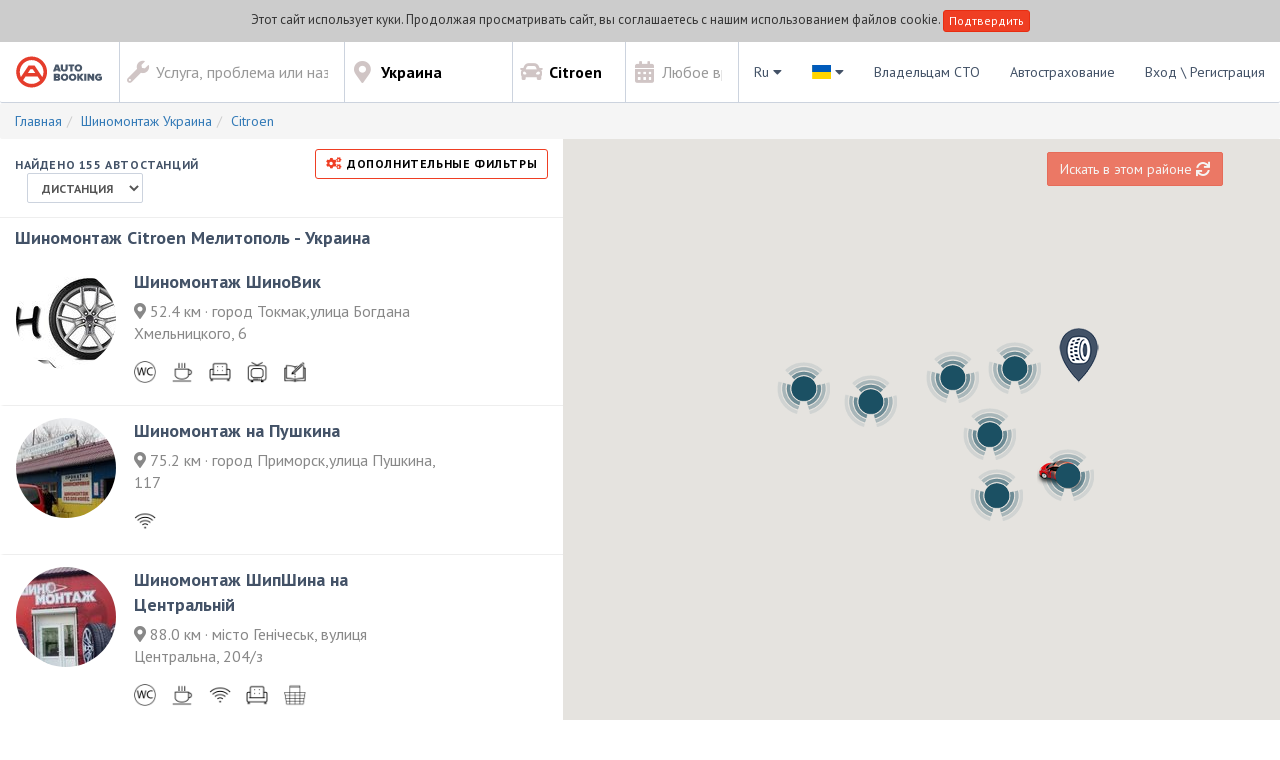

--- FILE ---
content_type: text/html; charset=utf-8
request_url: https://autobooking.com/ru-ua/shinomontazh/c-melitopol/m-citroen
body_size: 60772
content:
<!DOCTYPE html>
<html lang="ru">
<head>
  <meta charset="utf-8">
  <meta content="width=device-width, height=device-height, initial-scale=1.0, maximum-scale=1.0, user-scalable=no" name="viewport">
  <meta name="theme-color" content="#ef3e23">
  

  <title>
    Шиномонтаж Citroen Мелитополь в Украине, ✅НИЗКИЕ ЦЕНЫ! Запись на СТО Autobooking.com - Украина
  </title>

  <meta name="title" content="Шиномонтаж Citroen Мелитополь в Украине, ✅НИЗКИЕ ЦЕНЫ! Запись на СТО Autobooking.com - Украина" />
  <meta name="description" content="【Autobooking.com】➤ Шиномонтаж Citroen Мелитополь в Украине. ✅Онлайн запись 24/7! ✅НИЗКИЕ ЦЕНЫ! ☝Реальные отзывы про СТО / график работы. - Украина" />
  <meta name="keywords" content="" />

      <!-- Google Tag Manager -->
    <script>(function (w, d, s, l, i) {
        w[l] = w[l] || [];
        w[l].push({
            'gtm.start': new Date().getTime(), event: 'gtm.js'
        });
        var f = d.getElementsByTagName(s)[0],
            j = d.createElement(s), dl = l != 'dataLayer' ? '&l=' + l : '';
        j.async = true;
        j.src =
            '//www.googletagmanager.com/gtm.js?id=' + i + dl;
        f.parentNode.insertBefore(j, f);
    })(window, document, 'script', 'dataLayer', 'GTM-M245SX');</script>
    <!-- End Google Tag Manager -->


    
    <meta property="og:url" content="https://autobooking.com/ru-ua/c-melitopol/s-shinomontazh/m-citroen" />
        <meta property="og:type" content="website" />
        <meta property="og:image" content="https://cdn.autobooking.com/assets/logos/ab-logo-v-7a337f47d5133a179d2dd3c5002f5e416a6d95145353f5a75dece8f71ee9f124.png" />
        <meta property="og:image:width" content="260" />
        <meta property="og:image:height" content="315" />
        <meta property="og:title" content="Шиномонтаж Citroen Мелитополь в Украине, ✅НИЗКИЕ ЦЕНЫ! Запись на СТО Autobooking.com" />
        <meta property="og:description" content="【Autobooking.com】➤ Шиномонтаж Citroen Мелитополь в Украине. ✅Онлайн запись 24/7! ✅НИЗКИЕ ЦЕНЫ! ☝Реальные отзывы про СТО / график работы." />
        <meta property="og:site_name" content="Autobooking" />
        <meta property="og:locale" content="ru_RU" />
            <meta property="og:locale:alternate" content="uk_UA" />
            <meta property="og:locale:alternate" content="en_US" />
            <meta property="og:locale:alternate" content="pl_PL" />
            <meta property="og:locale:alternate" content="de_DE" />
            <meta property="og:locale:alternate" />


  		<link rel="apple-touch-icon" sizes="180x180" href="https://cdn.autobooking.com/assets/favicon/apple-touch-icon-93cf8f58a8670cfe21f2f984409ec0f7f2d8aeebc6aafff5eeb60eed60adf77b.png">
		<link rel="icon" type="image/png" sizes="32x32" href="https://cdn.autobooking.com/assets/favicon/favicon-32x32-f426ec50b795afcbb1fe810bba4f0775865e1d3c3a44f377904c8efc09ecfc51.png">
		<link rel="icon" type="image/png" sizes="16x16" href="https://cdn.autobooking.com/assets/favicon/favicon-16x16-311e92a5cae561d497bc6c27897bb6fe4ab633df36474337cb01ba2724deb5dc.png">
		<link rel="manifest" href="https://cdn.autobooking.com/assets/favicon/site-7126703cb22602c9d142a17384c87f16849a91adb53416ebc4138b9abfc039ac.webmanifest">
		<link rel="mask-icon" href="https://cdn.autobooking.com/assets/favicon/safari-pinned-tab-f1b6f5aaa2d608d2d26242e79da5357fec99edf782a4ca04cc03fbcedeef26c1.svg" color="#ef3e23">
		<link rel="shortcut icon" href="https://cdn.autobooking.com/assets/favicon/favicon-40f9b18ae294e6559c14a0b8c45ebee1363610e12645881e013edfd3801ef2e9.ico">
		<meta name="apple-mobile-web-app-title" content="Autobooking">
		<meta name="application-name" content="Autobooking">
		<meta name="msapplication-TileColor" content="#435267">
		<meta name="msapplication-config" content="https://cdn.autobooking.com/assets/favicon/browserconfig-78988980a145d9a5dd24b527bcdc88fbe8b40badce934eab89d5f2ba294e3f79.xml">
		<meta name="theme-color" content="#ffffff">


  <!-- Start SmartBanner configuration -->
<meta name="smartbanner:title" content="Autobooking Приложение">
<meta name="smartbanner:author" content="Autobooking">
<meta name="smartbanner:price" content="Бесплатно">
<meta name="smartbanner:price-suffix-apple" content="- В App Store">
<meta name="smartbanner:price-suffix-google" content="- В Google Play">
<meta name="smartbanner:icon-apple" content="https://cdn.autobooking.com/assets/logos/ab-logo-e-3df70dfb9d4a9df498ab8dd7f4167c3d99e73d5926616add764941cd19086a23.svg">
<meta name="smartbanner:icon-google" content="https://cdn.autobooking.com/assets/logos/ab-logo-e-3df70dfb9d4a9df498ab8dd7f4167c3d99e73d5926616add764941cd19086a23.svg">
<meta name="smartbanner:button" content="СМОТРЕТЬ">
<meta name="smartbanner:hide-ttl" content="604800">
<meta name="smartbanner:button-url-apple" content="">
<meta name="smartbanner:button-url-google" content="">
<meta name="smartbanner:enabled-platforms" content="none">
<!-- End SmartBanner configuration -->

    <link rel="alternate" hreflang="en-pl" href="https://autobooking.com/en-pl/tyre-fitting/c-melitopol/m-citroen" />
    <link rel="alternate" hreflang="pl-pl" href="https://autobooking.com/pl-pl/wymiana-i-montaz-opon/c-melitopol/m-citroen" />
    <link rel="alternate" hreflang="en-nl" href="https://autobooking.com/en-nl/tyre-fitting/c-melitopol/m-citroen" />
    <link rel="alternate" hreflang="nl-nl" href="https://autobooking.com/nl-nl/bandenspecialist/c-melitopol/m-citroen" />
    <link rel="alternate" hreflang="en-de" href="https://autobooking.com/en-de/tyre-fitting/c-melitopol/m-citroen" />
    <link rel="alternate" hreflang="de-de" href="https://autobooking.com/de-de/reifendienst/c-melitopol/m-citroen" />
    <link rel="alternate" hreflang="en-ua" href="https://autobooking.com/en-ua/tyre-fitting/c-melitopol/m-citroen" />
    <link rel="alternate" hreflang="uk-ua" href="https://autobooking.com/ua-ua/shynomontazh/c-melitopol/m-citroen" />
    <link rel="alternate" hreflang="ru-ua" href="https://autobooking.com/ru-ua/shinomontazh/c-melitopol/m-citroen" />
<link rel="canonical" href="https://autobooking.com/ru-ua/c-melitopol/s-shinomontazh/m-citroen" />
  <!-- Critical CSS -->
<style>@charset "UTF-8";/*!
 * Bootstrap v3.4.1 (https://getbootstrap.com/)
 * Copyright 2011-2019 Twitter, Inc.
 * Licensed under MIT (https://github.com/twbs/bootstrap/blob/master/LICENSE)
 *//*! normalize.css v3.0.3 | MIT License | github.com/necolas/normalize.css */html{font-family:sans-serif;-ms-text-size-adjust:100%;-webkit-text-size-adjust:100%}body{margin:0}article,aside,details,figcaption,figure,footer,header,hgroup,main,menu,nav,section,summary{display:block}audio,canvas,progress,video{display:inline-block;vertical-align:baseline}audio:not([controls]){display:none;height:0}[hidden],template{display:none}a{background-color:transparent}a:active,a:hover{outline:0}abbr[title]{border-bottom:0;text-decoration:underline;text-decoration:underline dotted}b,strong{font-weight:bold}dfn{font-style:italic}h1{font-size:2em;margin:.67em 0}mark{background:#ff0;color:#000}small{font-size:80%}sub,sup{font-size:75%;line-height:0;position:relative;vertical-align:baseline}sup{top:-0.5em}sub{bottom:-0.25em}img{border:0}svg:not(:root){overflow:hidden}figure{margin:1em 40px}hr{box-sizing:content-box;height:0}pre{overflow:auto}code,kbd,pre,samp{font-family:monospace,monospace;font-size:1em}button,input,optgroup,select,textarea{color:inherit;font:inherit;margin:0}button{overflow:visible}button,select{text-transform:none}button,html input[type="button"],input[type="reset"],input[type="submit"]{-webkit-appearance:button;cursor:pointer}button[disabled],html input[disabled]{cursor:default}button::-moz-focus-inner,input::-moz-focus-inner{border:0;padding:0}input{line-height:normal}input[type="checkbox"],input[type="radio"]{box-sizing:border-box;padding:0}input[type="number"]::-webkit-inner-spin-button,input[type="number"]::-webkit-outer-spin-button{height:auto}input[type="search"]{-webkit-appearance:textfield;box-sizing:content-box}input[type="search"]::-webkit-search-cancel-button,input[type="search"]::-webkit-search-decoration{-webkit-appearance:none}fieldset{border:1px solid silver;margin:0 2px;padding:.35em .625em .75em}legend{border:0;padding:0}textarea{overflow:auto}optgroup{font-weight:bold}table{border-collapse:collapse;border-spacing:0}td,th{padding:0}/*! Source: https://github.com/h5bp/html5-boilerplate/blob/master/src/css/main.css */@media print{*,*:before,*:after{color:#000 !important;text-shadow:none !important;background:transparent !important;box-shadow:none !important}a,a:visited{text-decoration:underline}a[href]:after{content:" (" attr(href) ")"}abbr[title]:after{content:" (" attr(title) ")"}a[href^="#"]:after,a[href^="javascript:"]:after{content:""}pre,blockquote{border:1px solid #999;page-break-inside:avoid}thead{display:table-header-group}tr,img{page-break-inside:avoid}img{max-width:100% !important}p,h2,h3{orphans:3;widows:3}h2,h3{page-break-after:avoid}.navbar{display:none}.btn>.caret,.dropup>.btn>.caret{border-top-color:#000 !important}.label{border:1px solid #000}.table{border-collapse:collapse !important}.table td,.table th{background-color:#fff !important}.table-bordered th,.table-bordered td{border:1px solid #ddd !important}}@font-face{font-family:"Glyphicons Halflings";src:url(https://cdn.autobooking.com/../fonts/bootstrap/glyphicons-halflings-regular.eot);src:url(https://cdn.autobooking.com/../fonts/bootstrap/glyphicons-halflings-regular.eot?#iefix) format("embedded-opentype"),url(https://cdn.autobooking.com/../fonts/bootstrap/glyphicons-halflings-regular.woff2) format("woff2"),url(https://cdn.autobooking.com/../fonts/bootstrap/glyphicons-halflings-regular.woff) format("woff"),url(https://cdn.autobooking.com/../fonts/bootstrap/glyphicons-halflings-regular.ttf) format("truetype"),url(https://cdn.autobooking.com/../fonts/bootstrap/glyphicons-halflings-regular.svg#glyphicons_halflingsregular) format("svg")}.glyphicon{position:relative;top:1px;display:inline-block;font-family:"Glyphicons Halflings";font-style:normal;font-weight:400;line-height:1;-webkit-font-smoothing:antialiased;-moz-osx-font-smoothing:grayscale}.glyphicon-asterisk:before{content:"\002a"}.glyphicon-plus:before{content:"\002b"}.glyphicon-euro:before,.glyphicon-eur:before{content:"\20ac"}.glyphicon-minus:before{content:"\2212"}.glyphicon-cloud:before{content:"\2601"}.glyphicon-envelope:before{content:"\2709"}.glyphicon-pencil:before{content:"\270f"}.glyphicon-glass:before{content:"\e001"}.glyphicon-music:before{content:"\e002"}.glyphicon-search:before{content:"\e003"}.glyphicon-heart:before{content:"\e005"}.glyphicon-star:before{content:"\e006"}.glyphicon-star-empty:before{content:"\e007"}.glyphicon-user:before{content:"\e008"}.glyphicon-film:before{content:"\e009"}.glyphicon-th-large:before{content:"\e010"}.glyphicon-th:before{content:"\e011"}.glyphicon-th-list:before{content:"\e012"}.glyphicon-ok:before{content:"\e013"}.glyphicon-remove:before{content:"\e014"}.glyphicon-zoom-in:before{content:"\e015"}.glyphicon-zoom-out:before{content:"\e016"}.glyphicon-off:before{content:"\e017"}.glyphicon-signal:before{content:"\e018"}.glyphicon-cog:before{content:"\e019"}.glyphicon-trash:before{content:"\e020"}.glyphicon-home:before{content:"\e021"}.glyphicon-file:before{content:"\e022"}.glyphicon-time:before{content:"\e023"}.glyphicon-road:before{content:"\e024"}.glyphicon-download-alt:before{content:"\e025"}.glyphicon-download:before{content:"\e026"}.glyphicon-upload:before{content:"\e027"}.glyphicon-inbox:before{content:"\e028"}.glyphicon-play-circle:before{content:"\e029"}.glyphicon-repeat:before{content:"\e030"}.glyphicon-refresh:before{content:"\e031"}.glyphicon-list-alt:before{content:"\e032"}.glyphicon-lock:before{content:"\e033"}.glyphicon-flag:before{content:"\e034"}.glyphicon-headphones:before{content:"\e035"}.glyphicon-volume-off:before{content:"\e036"}.glyphicon-volume-down:before{content:"\e037"}.glyphicon-volume-up:before{content:"\e038"}.glyphicon-qrcode:before{content:"\e039"}.glyphicon-barcode:before{content:"\e040"}.glyphicon-tag:before{content:"\e041"}.glyphicon-tags:before{content:"\e042"}.glyphicon-book:before{content:"\e043"}.glyphicon-bookmark:before{content:"\e044"}.glyphicon-print:before{content:"\e045"}.glyphicon-camera:before{content:"\e046"}.glyphicon-font:before{content:"\e047"}.glyphicon-bold:before{content:"\e048"}.glyphicon-italic:before{content:"\e049"}.glyphicon-text-height:before{content:"\e050"}.glyphicon-text-width:before{content:"\e051"}.glyphicon-align-left:before{content:"\e052"}.glyphicon-align-center:before{content:"\e053"}.glyphicon-align-right:before{content:"\e054"}.glyphicon-align-justify:before{content:"\e055"}.glyphicon-list:before{content:"\e056"}.glyphicon-indent-left:before{content:"\e057"}.glyphicon-indent-right:before{content:"\e058"}.glyphicon-facetime-video:before{content:"\e059"}.glyphicon-picture:before{content:"\e060"}.glyphicon-map-marker:before{content:"\e062"}.glyphicon-adjust:before{content:"\e063"}.glyphicon-tint:before{content:"\e064"}.glyphicon-edit:before{content:"\e065"}.glyphicon-share:before{content:"\e066"}.glyphicon-check:before{content:"\e067"}.glyphicon-move:before{content:"\e068"}.glyphicon-step-backward:before{content:"\e069"}.glyphicon-fast-backward:before{content:"\e070"}.glyphicon-backward:before{content:"\e071"}.glyphicon-play:before{content:"\e072"}.glyphicon-pause:before{content:"\e073"}.glyphicon-stop:before{content:"\e074"}.glyphicon-forward:before{content:"\e075"}.glyphicon-fast-forward:before{content:"\e076"}.glyphicon-step-forward:before{content:"\e077"}.glyphicon-eject:before{content:"\e078"}.glyphicon-chevron-left:before{content:"\e079"}.glyphicon-chevron-right:before{content:"\e080"}.glyphicon-plus-sign:before{content:"\e081"}.glyphicon-minus-sign:before{content:"\e082"}.glyphicon-remove-sign:before{content:"\e083"}.glyphicon-ok-sign:before{content:"\e084"}.glyphicon-question-sign:before{content:"\e085"}.glyphicon-info-sign:before{content:"\e086"}.glyphicon-screenshot:before{content:"\e087"}.glyphicon-remove-circle:before{content:"\e088"}.glyphicon-ok-circle:before{content:"\e089"}.glyphicon-ban-circle:before{content:"\e090"}.glyphicon-arrow-left:before{content:"\e091"}.glyphicon-arrow-right:before{content:"\e092"}.glyphicon-arrow-up:before{content:"\e093"}.glyphicon-arrow-down:before{content:"\e094"}.glyphicon-share-alt:before{content:"\e095"}.glyphicon-resize-full:before{content:"\e096"}.glyphicon-resize-small:before{content:"\e097"}.glyphicon-exclamation-sign:before{content:"\e101"}.glyphicon-gift:before{content:"\e102"}.glyphicon-leaf:before{content:"\e103"}.glyphicon-fire:before{content:"\e104"}.glyphicon-eye-open:before{content:"\e105"}.glyphicon-eye-close:before{content:"\e106"}.glyphicon-warning-sign:before{content:"\e107"}.glyphicon-plane:before{content:"\e108"}.glyphicon-calendar:before{content:"\e109"}.glyphicon-random:before{content:"\e110"}.glyphicon-comment:before{content:"\e111"}.glyphicon-magnet:before{content:"\e112"}.glyphicon-chevron-up:before{content:"\e113"}.glyphicon-chevron-down:before{content:"\e114"}.glyphicon-retweet:before{content:"\e115"}.glyphicon-shopping-cart:before{content:"\e116"}.glyphicon-folder-close:before{content:"\e117"}.glyphicon-folder-open:before{content:"\e118"}.glyphicon-resize-vertical:before{content:"\e119"}.glyphicon-resize-horizontal:before{content:"\e120"}.glyphicon-hdd:before{content:"\e121"}.glyphicon-bullhorn:before{content:"\e122"}.glyphicon-bell:before{content:"\e123"}.glyphicon-certificate:before{content:"\e124"}.glyphicon-thumbs-up:before{content:"\e125"}.glyphicon-thumbs-down:before{content:"\e126"}.glyphicon-hand-right:before{content:"\e127"}.glyphicon-hand-left:before{content:"\e128"}.glyphicon-hand-up:before{content:"\e129"}.glyphicon-hand-down:before{content:"\e130"}.glyphicon-circle-arrow-right:before{content:"\e131"}.glyphicon-circle-arrow-left:before{content:"\e132"}.glyphicon-circle-arrow-up:before{content:"\e133"}.glyphicon-circle-arrow-down:before{content:"\e134"}.glyphicon-globe:before{content:"\e135"}.glyphicon-wrench:before{content:"\e136"}.glyphicon-tasks:before{content:"\e137"}.glyphicon-filter:before{content:"\e138"}.glyphicon-briefcase:before{content:"\e139"}.glyphicon-fullscreen:before{content:"\e140"}.glyphicon-dashboard:before{content:"\e141"}.glyphicon-paperclip:before{content:"\e142"}.glyphicon-heart-empty:before{content:"\e143"}.glyphicon-link:before{content:"\e144"}.glyphicon-phone:before{content:"\e145"}.glyphicon-pushpin:before{content:"\e146"}.glyphicon-usd:before{content:"\e148"}.glyphicon-gbp:before{content:"\e149"}.glyphicon-sort:before{content:"\e150"}.glyphicon-sort-by-alphabet:before{content:"\e151"}.glyphicon-sort-by-alphabet-alt:before{content:"\e152"}.glyphicon-sort-by-order:before{content:"\e153"}.glyphicon-sort-by-order-alt:before{content:"\e154"}.glyphicon-sort-by-attributes:before{content:"\e155"}.glyphicon-sort-by-attributes-alt:before{content:"\e156"}.glyphicon-unchecked:before{content:"\e157"}.glyphicon-expand:before{content:"\e158"}.glyphicon-collapse-down:before{content:"\e159"}.glyphicon-collapse-up:before{content:"\e160"}.glyphicon-log-in:before{content:"\e161"}.glyphicon-flash:before{content:"\e162"}.glyphicon-log-out:before{content:"\e163"}.glyphicon-new-window:before{content:"\e164"}.glyphicon-record:before{content:"\e165"}.glyphicon-save:before{content:"\e166"}.glyphicon-open:before{content:"\e167"}.glyphicon-saved:before{content:"\e168"}.glyphicon-import:before{content:"\e169"}.glyphicon-export:before{content:"\e170"}.glyphicon-send:before{content:"\e171"}.glyphicon-floppy-disk:before{content:"\e172"}.glyphicon-floppy-saved:before{content:"\e173"}.glyphicon-floppy-remove:before{content:"\e174"}.glyphicon-floppy-save:before{content:"\e175"}.glyphicon-floppy-open:before{content:"\e176"}.glyphicon-credit-card:before{content:"\e177"}.glyphicon-transfer:before{content:"\e178"}.glyphicon-cutlery:before{content:"\e179"}.glyphicon-header:before{content:"\e180"}.glyphicon-compressed:before{content:"\e181"}.glyphicon-earphone:before{content:"\e182"}.glyphicon-phone-alt:before{content:"\e183"}.glyphicon-tower:before{content:"\e184"}.glyphicon-stats:before{content:"\e185"}.glyphicon-sd-video:before{content:"\e186"}.glyphicon-hd-video:before{content:"\e187"}.glyphicon-subtitles:before{content:"\e188"}.glyphicon-sound-stereo:before{content:"\e189"}.glyphicon-sound-dolby:before{content:"\e190"}.glyphicon-sound-5-1:before{content:"\e191"}.glyphicon-sound-6-1:before{content:"\e192"}.glyphicon-sound-7-1:before{content:"\e193"}.glyphicon-copyright-mark:before{content:"\e194"}.glyphicon-registration-mark:before{content:"\e195"}.glyphicon-cloud-download:before{content:"\e197"}.glyphicon-cloud-upload:before{content:"\e198"}.glyphicon-tree-conifer:before{content:"\e199"}.glyphicon-tree-deciduous:before{content:"\e200"}.glyphicon-cd:before{content:"\e201"}.glyphicon-save-file:before{content:"\e202"}.glyphicon-open-file:before{content:"\e203"}.glyphicon-level-up:before{content:"\e204"}.glyphicon-copy:before{content:"\e205"}.glyphicon-paste:before{content:"\e206"}.glyphicon-alert:before{content:"\e209"}.glyphicon-equalizer:before{content:"\e210"}.glyphicon-king:before{content:"\e211"}.glyphicon-queen:before{content:"\e212"}.glyphicon-pawn:before{content:"\e213"}.glyphicon-bishop:before{content:"\e214"}.glyphicon-knight:before{content:"\e215"}.glyphicon-baby-formula:before{content:"\e216"}.glyphicon-tent:before{content:"\26fa"}.glyphicon-blackboard:before{content:"\e218"}.glyphicon-bed:before{content:"\e219"}.glyphicon-apple:before{content:"\f8ff"}.glyphicon-erase:before{content:"\e221"}.glyphicon-hourglass:before{content:"\231b"}.glyphicon-lamp:before{content:"\e223"}.glyphicon-duplicate:before{content:"\e224"}.glyphicon-piggy-bank:before{content:"\e225"}.glyphicon-scissors:before{content:"\e226"}.glyphicon-bitcoin:before{content:"\e227"}.glyphicon-btc:before{content:"\e227"}.glyphicon-xbt:before{content:"\e227"}.glyphicon-yen:before{content:"\00a5"}.glyphicon-jpy:before{content:"\00a5"}.glyphicon-ruble:before{content:"\20bd"}.glyphicon-rub:before{content:"\20bd"}.glyphicon-scale:before{content:"\e230"}.glyphicon-ice-lolly:before{content:"\e231"}.glyphicon-ice-lolly-tasted:before{content:"\e232"}.glyphicon-education:before{content:"\e233"}.glyphicon-option-horizontal:before{content:"\e234"}.glyphicon-option-vertical:before{content:"\e235"}.glyphicon-menu-hamburger:before{content:"\e236"}.glyphicon-modal-window:before{content:"\e237"}.glyphicon-oil:before{content:"\e238"}.glyphicon-grain:before{content:"\e239"}.glyphicon-sunglasses:before{content:"\e240"}.glyphicon-text-size:before{content:"\e241"}.glyphicon-text-color:before{content:"\e242"}.glyphicon-text-background:before{content:"\e243"}.glyphicon-object-align-top:before{content:"\e244"}.glyphicon-object-align-bottom:before{content:"\e245"}.glyphicon-object-align-horizontal:before{content:"\e246"}.glyphicon-object-align-left:before{content:"\e247"}.glyphicon-object-align-vertical:before{content:"\e248"}.glyphicon-object-align-right:before{content:"\e249"}.glyphicon-triangle-right:before{content:"\e250"}.glyphicon-triangle-left:before{content:"\e251"}.glyphicon-triangle-bottom:before{content:"\e252"}.glyphicon-triangle-top:before{content:"\e253"}.glyphicon-console:before{content:"\e254"}.glyphicon-superscript:before{content:"\e255"}.glyphicon-subscript:before{content:"\e256"}.glyphicon-menu-left:before{content:"\e257"}.glyphicon-menu-right:before{content:"\e258"}.glyphicon-menu-down:before{content:"\e259"}.glyphicon-menu-up:before{content:"\e260"}*{-webkit-box-sizing:border-box;-moz-box-sizing:border-box;box-sizing:border-box}*:before,*:after{-webkit-box-sizing:border-box;-moz-box-sizing:border-box;box-sizing:border-box}html{font-size:10px;-webkit-tap-highlight-color:rgba(0,0,0,0)}body{font-family:"PT Sans",sans-serif;font-size:14px;line-height:1.428571429;color:#373b3e;background-color:#fff}input,button,select,textarea{font-family:inherit;font-size:inherit;line-height:inherit}a{color:#337ab7;text-decoration:none}a:hover,a:focus{color:#ef3e23;text-decoration:underline}a:focus{outline:5px auto -webkit-focus-ring-color;outline-offset:-2px}figure{margin:0}img{vertical-align:middle}.img-responsive{display:block;max-width:100%;height:auto}.img-rounded{border-radius:3px}.img-thumbnail{padding:4px;line-height:1.428571429;background-color:#fff;border:1px solid #ddd;border-radius:2px;-webkit-transition:all .2s ease-in-out;-o-transition:all .2s ease-in-out;transition:all .2s ease-in-out;display:inline-block;max-width:100%;height:auto}.img-circle{border-radius:50%}hr{margin-top:20px;margin-bottom:20px;border:0;border-top:1px solid #eee}.sr-only{position:absolute;width:1px;height:1px;padding:0;margin:-1px;overflow:hidden;clip:rect(0,0,0,0);border:0}.sr-only-focusable:active,.sr-only-focusable:focus{position:static;width:auto;height:auto;margin:0;overflow:visible;clip:auto}[role="button"]{cursor:pointer}h1,h2,h3,h4,h5,h6,.h1,.h2,.h3,.h4,.h5,.h6{font-family:inherit;font-weight:500;line-height:1.1;color:inherit}h1 small,h1 .small,h2 small,h2 .small,h3 small,h3 .small,h4 small,h4 .small,h5 small,h5 .small,h6 small,h6 .small,.h1 small,.h1 .small,.h2 small,.h2 .small,.h3 small,.h3 .small,.h4 small,.h4 .small,.h5 small,.h5 .small,.h6 small,.h6 .small{font-weight:400;line-height:1;color:#777}h1,.h1,h2,.h2,h3,.h3{margin-top:20px;margin-bottom:10px}h1 small,h1 .small,.h1 small,.h1 .small,h2 small,h2 .small,.h2 small,.h2 .small,h3 small,h3 .small,.h3 small,.h3 .small{font-size:65%}h4,.h4,h5,.h5,h6,.h6{margin-top:10px;margin-bottom:10px}h4 small,h4 .small,.h4 small,.h4 .small,h5 small,h5 .small,.h5 small,.h5 .small,h6 small,h6 .small,.h6 small,.h6 .small{font-size:75%}h1,.h1{font-size:36px}h2,.h2{font-size:30px}h3,.h3{font-size:24px}h4,.h4{font-size:18px}h5,.h5{font-size:14px}h6,.h6{font-size:12px}p{margin:0 0 10px}.lead{margin-bottom:20px;font-size:16px;font-weight:300;line-height:1.4}@media(min-width:768px){.lead{font-size:21px}}small,.small{font-size:85%}mark,.mark{padding:.2em;background-color:#fcf8e3}.text-left{text-align:left}.text-right{text-align:right}.text-center{text-align:center}.text-justify{text-align:justify}.text-nowrap{white-space:nowrap}.text-lowercase{text-transform:lowercase}.text-uppercase,.initialism{text-transform:uppercase}.text-capitalize{text-transform:capitalize}.text-muted{color:#777}.text-primary{color:#337ab7}a.text-primary:hover,a.text-primary:focus{color:#286090}.text-success{color:#3c763d}a.text-success:hover,a.text-success:focus{color:#2b542c}.text-info{color:#31708f}a.text-info:hover,a.text-info:focus{color:#245269}.text-warning{color:#8a6d3b}a.text-warning:hover,a.text-warning:focus{color:#66512c}.text-danger{color:#a94442}a.text-danger:hover,a.text-danger:focus{color:#843534}.bg-primary{color:#fff}.bg-primary{background-color:#337ab7}a.bg-primary:hover,a.bg-primary:focus{background-color:#286090}.bg-success{background-color:#dff0d8}a.bg-success:hover,a.bg-success:focus{background-color:#c1e2b3}.bg-info{background-color:#d9edf7}a.bg-info:hover,a.bg-info:focus{background-color:#afd9ee}.bg-warning{background-color:#fcf8e3}a.bg-warning:hover,a.bg-warning:focus{background-color:#f7ecb5}.bg-danger{background-color:#f2dede}a.bg-danger:hover,a.bg-danger:focus{background-color:#e4b9b9}.page-header{padding-bottom:9px;margin:40px 0 20px;border-bottom:1px solid #eee}ul,ol{margin-top:0;margin-bottom:10px}ul ul,ul ol,ol ul,ol ol{margin-bottom:0}.list-unstyled{padding-left:0;list-style:none}.list-inline{padding-left:0;list-style:none;margin-left:-5px}.list-inline>li{display:inline-block;padding-right:5px;padding-left:5px}dl{margin-top:0;margin-bottom:20px}dt,dd{line-height:1.428571429}dt{font-weight:700}dd{margin-left:0}.dl-horizontal dd:before,.dl-horizontal dd:after{display:table;content:" "}.dl-horizontal dd:after{clear:both}@media(min-width:992px){.dl-horizontal dt{float:left;width:160px;clear:left;text-align:right;overflow:hidden;text-overflow:ellipsis;white-space:nowrap}.dl-horizontal dd{margin-left:180px}}abbr[title],abbr[data-original-title]{cursor:help}.initialism{font-size:90%}blockquote{padding:10px 20px;margin:0 0 20px;font-size:17.5px;border-left:5px solid #eee}blockquote p:last-child,blockquote ul:last-child,blockquote ol:last-child{margin-bottom:0}blockquote footer,blockquote small,blockquote .small{display:block;font-size:80%;line-height:1.428571429;color:#777}blockquote footer:before,blockquote small:before,blockquote .small:before{content:"\2014 \00A0"}.blockquote-reverse,blockquote.pull-right{padding-right:15px;padding-left:0;text-align:right;border-right:5px solid #eee;border-left:0}.blockquote-reverse footer:before,.blockquote-reverse small:before,.blockquote-reverse .small:before,blockquote.pull-right footer:before,blockquote.pull-right small:before,blockquote.pull-right .small:before{content:""}.blockquote-reverse footer:after,.blockquote-reverse small:after,.blockquote-reverse .small:after,blockquote.pull-right footer:after,blockquote.pull-right small:after,blockquote.pull-right .small:after{content:"\00A0 \2014"}address{margin-bottom:20px;font-style:normal;line-height:1.428571429}code,kbd,pre,samp{font-family:Menlo,Monaco,Consolas,"Courier New",monospace}code{padding:2px 4px;font-size:90%;color:#c7254e;background-color:#f9f2f4;border-radius:2px}kbd{padding:2px 4px;font-size:90%;color:#fff;background-color:#333;border-radius:3px;box-shadow:inset 0 -1px 0 rgba(0,0,0,0.25)}kbd kbd{padding:0;font-size:100%;font-weight:700;box-shadow:none}pre{display:block;padding:9.5px;margin:0 0 10px;font-size:13px;line-height:1.428571429;color:#373b3e;word-break:break-all;word-wrap:break-word;background-color:#f5f5f5;border:1px solid #ccc;border-radius:2px}pre code{padding:0;font-size:inherit;color:inherit;white-space:pre-wrap;background-color:transparent;border-radius:0}.pre-scrollable{max-height:340px;overflow-y:scroll}.container{padding-right:15px;padding-left:15px;margin-right:auto;margin-left:auto}.container:before,.container:after{display:table;content:" "}.container:after{clear:both}@media(min-width:768px){.container{width:750px}}@media(min-width:992px){.container{width:970px}}@media(min-width:1200px){.container{width:1170px}}.container-fluid{padding-right:15px;padding-left:15px;margin-right:auto;margin-left:auto}.container-fluid:before,.container-fluid:after{display:table;content:" "}.container-fluid:after{clear:both}.row{margin-right:-15px;margin-left:-15px}.row:before,.row:after{display:table;content:" "}.row:after{clear:both}.row-no-gutters{margin-right:0;margin-left:0}.row-no-gutters [class*="col-"]{padding-right:0;padding-left:0}.col-xs-1,.col-sm-1,.col-md-1,.col-lg-1,.col-xs-2,.col-sm-2,.col-md-2,.col-lg-2,.col-xs-3,.col-sm-3,.col-md-3,.col-lg-3,.col-xs-4,.col-sm-4,.col-md-4,.col-lg-4,.col-xs-5,.col-sm-5,.col-md-5,.col-lg-5,.col-xs-6,.col-sm-6,.col-md-6,.col-lg-6,.col-xs-7,.col-sm-7,.col-md-7,.col-lg-7,.col-xs-8,.col-sm-8,.col-md-8,.col-lg-8,.col-xs-9,.col-sm-9,.col-md-9,.col-lg-9,.col-xs-10,.col-sm-10,.col-md-10,.col-lg-10,.col-xs-11,.col-sm-11,.col-md-11,.col-lg-11,.col-xs-12,.col-sm-12,.col-md-12,.col-lg-12{position:relative;min-height:1px;padding-right:15px;padding-left:15px}.col-xs-1,.col-xs-2,.col-xs-3,.col-xs-4,.col-xs-5,.col-xs-6,.col-xs-7,.col-xs-8,.col-xs-9,.col-xs-10,.col-xs-11,.col-xs-12{float:left}.col-xs-1{width:8.3333333333%}.col-xs-2{width:16.6666666667%}.col-xs-3{width:25%}.col-xs-4{width:33.3333333333%}.col-xs-5{width:41.6666666667%}.col-xs-6{width:50%}.col-xs-7{width:58.3333333333%}.col-xs-8{width:66.6666666667%}.col-xs-9{width:75%}.col-xs-10{width:83.3333333333%}.col-xs-11{width:91.6666666667%}.col-xs-12{width:100%}.col-xs-pull-0{right:auto}.col-xs-pull-1{right:8.3333333333%}.col-xs-pull-2{right:16.6666666667%}.col-xs-pull-3{right:25%}.col-xs-pull-4{right:33.3333333333%}.col-xs-pull-5{right:41.6666666667%}.col-xs-pull-6{right:50%}.col-xs-pull-7{right:58.3333333333%}.col-xs-pull-8{right:66.6666666667%}.col-xs-pull-9{right:75%}.col-xs-pull-10{right:83.3333333333%}.col-xs-pull-11{right:91.6666666667%}.col-xs-pull-12{right:100%}.col-xs-push-0{left:auto}.col-xs-push-1{left:8.3333333333%}.col-xs-push-2{left:16.6666666667%}.col-xs-push-3{left:25%}.col-xs-push-4{left:33.3333333333%}.col-xs-push-5{left:41.6666666667%}.col-xs-push-6{left:50%}.col-xs-push-7{left:58.3333333333%}.col-xs-push-8{left:66.6666666667%}.col-xs-push-9{left:75%}.col-xs-push-10{left:83.3333333333%}.col-xs-push-11{left:91.6666666667%}.col-xs-push-12{left:100%}.col-xs-offset-0{margin-left:0}.col-xs-offset-1{margin-left:8.3333333333%}.col-xs-offset-2{margin-left:16.6666666667%}.col-xs-offset-3{margin-left:25%}.col-xs-offset-4{margin-left:33.3333333333%}.col-xs-offset-5{margin-left:41.6666666667%}.col-xs-offset-6{margin-left:50%}.col-xs-offset-7{margin-left:58.3333333333%}.col-xs-offset-8{margin-left:66.6666666667%}.col-xs-offset-9{margin-left:75%}.col-xs-offset-10{margin-left:83.3333333333%}.col-xs-offset-11{margin-left:91.6666666667%}.col-xs-offset-12{margin-left:100%}@media(min-width:768px){.col-sm-1,.col-sm-2,.col-sm-3,.col-sm-4,.col-sm-5,.col-sm-6,.col-sm-7,.col-sm-8,.col-sm-9,.col-sm-10,.col-sm-11,.col-sm-12{float:left}.col-sm-1{width:8.3333333333%}.col-sm-2{width:16.6666666667%}.col-sm-3{width:25%}.col-sm-4{width:33.3333333333%}.col-sm-5{width:41.6666666667%}.col-sm-6{width:50%}.col-sm-7{width:58.3333333333%}.col-sm-8{width:66.6666666667%}.col-sm-9{width:75%}.col-sm-10{width:83.3333333333%}.col-sm-11{width:91.6666666667%}.col-sm-12{width:100%}.col-sm-pull-0{right:auto}.col-sm-pull-1{right:8.3333333333%}.col-sm-pull-2{right:16.6666666667%}.col-sm-pull-3{right:25%}.col-sm-pull-4{right:33.3333333333%}.col-sm-pull-5{right:41.6666666667%}.col-sm-pull-6{right:50%}.col-sm-pull-7{right:58.3333333333%}.col-sm-pull-8{right:66.6666666667%}.col-sm-pull-9{right:75%}.col-sm-pull-10{right:83.3333333333%}.col-sm-pull-11{right:91.6666666667%}.col-sm-pull-12{right:100%}.col-sm-push-0{left:auto}.col-sm-push-1{left:8.3333333333%}.col-sm-push-2{left:16.6666666667%}.col-sm-push-3{left:25%}.col-sm-push-4{left:33.3333333333%}.col-sm-push-5{left:41.6666666667%}.col-sm-push-6{left:50%}.col-sm-push-7{left:58.3333333333%}.col-sm-push-8{left:66.6666666667%}.col-sm-push-9{left:75%}.col-sm-push-10{left:83.3333333333%}.col-sm-push-11{left:91.6666666667%}.col-sm-push-12{left:100%}.col-sm-offset-0{margin-left:0}.col-sm-offset-1{margin-left:8.3333333333%}.col-sm-offset-2{margin-left:16.6666666667%}.col-sm-offset-3{margin-left:25%}.col-sm-offset-4{margin-left:33.3333333333%}.col-sm-offset-5{margin-left:41.6666666667%}.col-sm-offset-6{margin-left:50%}.col-sm-offset-7{margin-left:58.3333333333%}.col-sm-offset-8{margin-left:66.6666666667%}.col-sm-offset-9{margin-left:75%}.col-sm-offset-10{margin-left:83.3333333333%}.col-sm-offset-11{margin-left:91.6666666667%}.col-sm-offset-12{margin-left:100%}}@media(min-width:992px){.col-md-1,.col-md-2,.col-md-3,.col-md-4,.col-md-5,.col-md-6,.col-md-7,.col-md-8,.col-md-9,.col-md-10,.col-md-11,.col-md-12{float:left}.col-md-1{width:8.3333333333%}.col-md-2{width:16.6666666667%}.col-md-3{width:25%}.col-md-4{width:33.3333333333%}.col-md-5{width:41.6666666667%}.col-md-6{width:50%}.col-md-7{width:58.3333333333%}.col-md-8{width:66.6666666667%}.col-md-9{width:75%}.col-md-10{width:83.3333333333%}.col-md-11{width:91.6666666667%}.col-md-12{width:100%}.col-md-pull-0{right:auto}.col-md-pull-1{right:8.3333333333%}.col-md-pull-2{right:16.6666666667%}.col-md-pull-3{right:25%}.col-md-pull-4{right:33.3333333333%}.col-md-pull-5{right:41.6666666667%}.col-md-pull-6{right:50%}.col-md-pull-7{right:58.3333333333%}.col-md-pull-8{right:66.6666666667%}.col-md-pull-9{right:75%}.col-md-pull-10{right:83.3333333333%}.col-md-pull-11{right:91.6666666667%}.col-md-pull-12{right:100%}.col-md-push-0{left:auto}.col-md-push-1{left:8.3333333333%}.col-md-push-2{left:16.6666666667%}.col-md-push-3{left:25%}.col-md-push-4{left:33.3333333333%}.col-md-push-5{left:41.6666666667%}.col-md-push-6{left:50%}.col-md-push-7{left:58.3333333333%}.col-md-push-8{left:66.6666666667%}.col-md-push-9{left:75%}.col-md-push-10{left:83.3333333333%}.col-md-push-11{left:91.6666666667%}.col-md-push-12{left:100%}.col-md-offset-0{margin-left:0}.col-md-offset-1{margin-left:8.3333333333%}.col-md-offset-2{margin-left:16.6666666667%}.col-md-offset-3{margin-left:25%}.col-md-offset-4{margin-left:33.3333333333%}.col-md-offset-5{margin-left:41.6666666667%}.col-md-offset-6{margin-left:50%}.col-md-offset-7{margin-left:58.3333333333%}.col-md-offset-8{margin-left:66.6666666667%}.col-md-offset-9{margin-left:75%}.col-md-offset-10{margin-left:83.3333333333%}.col-md-offset-11{margin-left:91.6666666667%}.col-md-offset-12{margin-left:100%}}@media(min-width:1200px){.col-lg-1,.col-lg-2,.col-lg-3,.col-lg-4,.col-lg-5,.col-lg-6,.col-lg-7,.col-lg-8,.col-lg-9,.col-lg-10,.col-lg-11,.col-lg-12{float:left}.col-lg-1{width:8.3333333333%}.col-lg-2{width:16.6666666667%}.col-lg-3{width:25%}.col-lg-4{width:33.3333333333%}.col-lg-5{width:41.6666666667%}.col-lg-6{width:50%}.col-lg-7{width:58.3333333333%}.col-lg-8{width:66.6666666667%}.col-lg-9{width:75%}.col-lg-10{width:83.3333333333%}.col-lg-11{width:91.6666666667%}.col-lg-12{width:100%}.col-lg-pull-0{right:auto}.col-lg-pull-1{right:8.3333333333%}.col-lg-pull-2{right:16.6666666667%}.col-lg-pull-3{right:25%}.col-lg-pull-4{right:33.3333333333%}.col-lg-pull-5{right:41.6666666667%}.col-lg-pull-6{right:50%}.col-lg-pull-7{right:58.3333333333%}.col-lg-pull-8{right:66.6666666667%}.col-lg-pull-9{right:75%}.col-lg-pull-10{right:83.3333333333%}.col-lg-pull-11{right:91.6666666667%}.col-lg-pull-12{right:100%}.col-lg-push-0{left:auto}.col-lg-push-1{left:8.3333333333%}.col-lg-push-2{left:16.6666666667%}.col-lg-push-3{left:25%}.col-lg-push-4{left:33.3333333333%}.col-lg-push-5{left:41.6666666667%}.col-lg-push-6{left:50%}.col-lg-push-7{left:58.3333333333%}.col-lg-push-8{left:66.6666666667%}.col-lg-push-9{left:75%}.col-lg-push-10{left:83.3333333333%}.col-lg-push-11{left:91.6666666667%}.col-lg-push-12{left:100%}.col-lg-offset-0{margin-left:0}.col-lg-offset-1{margin-left:8.3333333333%}.col-lg-offset-2{margin-left:16.6666666667%}.col-lg-offset-3{margin-left:25%}.col-lg-offset-4{margin-left:33.3333333333%}.col-lg-offset-5{margin-left:41.6666666667%}.col-lg-offset-6{margin-left:50%}.col-lg-offset-7{margin-left:58.3333333333%}.col-lg-offset-8{margin-left:66.6666666667%}.col-lg-offset-9{margin-left:75%}.col-lg-offset-10{margin-left:83.3333333333%}.col-lg-offset-11{margin-left:91.6666666667%}.col-lg-offset-12{margin-left:100%}}table{background-color:transparent}table col[class*="col-"]{position:static;display:table-column;float:none}table td[class*="col-"],table th[class*="col-"]{position:static;display:table-cell;float:none}caption{padding-top:8px;padding-bottom:8px;color:#777;text-align:left}th{text-align:left}.table{width:100%;max-width:100%;margin-bottom:20px}.table>thead>tr>th,.table>thead>tr>td,.table>tbody>tr>th,.table>tbody>tr>td,.table>tfoot>tr>th,.table>tfoot>tr>td{padding:8px;line-height:1.428571429;vertical-align:top;border-top:1px solid #ddd}.table>thead>tr>th{vertical-align:bottom;border-bottom:2px solid #ddd}.table>caption+thead>tr:first-child>th,.table>caption+thead>tr:first-child>td,.table>colgroup+thead>tr:first-child>th,.table>colgroup+thead>tr:first-child>td,.table>thead:first-child>tr:first-child>th,.table>thead:first-child>tr:first-child>td{border-top:0}.table>tbody+tbody{border-top:2px solid #ddd}.table .table{background-color:#fff}.table-condensed>thead>tr>th,.table-condensed>thead>tr>td,.table-condensed>tbody>tr>th,.table-condensed>tbody>tr>td,.table-condensed>tfoot>tr>th,.table-condensed>tfoot>tr>td{padding:5px}.table-bordered{border:1px solid #ddd}.table-bordered>thead>tr>th,.table-bordered>thead>tr>td,.table-bordered>tbody>tr>th,.table-bordered>tbody>tr>td,.table-bordered>tfoot>tr>th,.table-bordered>tfoot>tr>td{border:1px solid #ddd}.table-bordered>thead>tr>th,.table-bordered>thead>tr>td{border-bottom-width:2px}.table-striped>tbody>tr:nth-of-type(odd){background-color:#f9f9f9}.table-hover>tbody>tr:hover{background-color:#f5f5f5}.table>thead>tr>td.active,.table>thead>tr>th.active,.table>thead>tr.active>td,.table>thead>tr.active>th,.table>tbody>tr>td.active,.table>tbody>tr>th.active,.table>tbody>tr.active>td,.table>tbody>tr.active>th,.table>tfoot>tr>td.active,.table>tfoot>tr>th.active,.table>tfoot>tr.active>td,.table>tfoot>tr.active>th{background-color:#f5f5f5}.table-hover>tbody>tr>td.active:hover,.table-hover>tbody>tr>th.active:hover,.table-hover>tbody>tr.active:hover>td,.table-hover>tbody>tr:hover>.active,.table-hover>tbody>tr.active:hover>th{background-color:#e8e8e8}.table>thead>tr>td.success,.table>thead>tr>th.success,.table>thead>tr.success>td,.table>thead>tr.success>th,.table>tbody>tr>td.success,.table>tbody>tr>th.success,.table>tbody>tr.success>td,.table>tbody>tr.success>th,.table>tfoot>tr>td.success,.table>tfoot>tr>th.success,.table>tfoot>tr.success>td,.table>tfoot>tr.success>th{background-color:#dff0d8}.table-hover>tbody>tr>td.success:hover,.table-hover>tbody>tr>th.success:hover,.table-hover>tbody>tr.success:hover>td,.table-hover>tbody>tr:hover>.success,.table-hover>tbody>tr.success:hover>th{background-color:#d0e9c6}.table>thead>tr>td.info,.table>thead>tr>th.info,.table>thead>tr.info>td,.table>thead>tr.info>th,.table>tbody>tr>td.info,.table>tbody>tr>th.info,.table>tbody>tr.info>td,.table>tbody>tr.info>th,.table>tfoot>tr>td.info,.table>tfoot>tr>th.info,.table>tfoot>tr.info>td,.table>tfoot>tr.info>th{background-color:#d9edf7}.table-hover>tbody>tr>td.info:hover,.table-hover>tbody>tr>th.info:hover,.table-hover>tbody>tr.info:hover>td,.table-hover>tbody>tr:hover>.info,.table-hover>tbody>tr.info:hover>th{background-color:#c4e3f3}.table>thead>tr>td.warning,.table>thead>tr>th.warning,.table>thead>tr.warning>td,.table>thead>tr.warning>th,.table>tbody>tr>td.warning,.table>tbody>tr>th.warning,.table>tbody>tr.warning>td,.table>tbody>tr.warning>th,.table>tfoot>tr>td.warning,.table>tfoot>tr>th.warning,.table>tfoot>tr.warning>td,.table>tfoot>tr.warning>th{background-color:#fcf8e3}.table-hover>tbody>tr>td.warning:hover,.table-hover>tbody>tr>th.warning:hover,.table-hover>tbody>tr.warning:hover>td,.table-hover>tbody>tr:hover>.warning,.table-hover>tbody>tr.warning:hover>th{background-color:#faf2cc}.table>thead>tr>td.danger,.table>thead>tr>th.danger,.table>thead>tr.danger>td,.table>thead>tr.danger>th,.table>tbody>tr>td.danger,.table>tbody>tr>th.danger,.table>tbody>tr.danger>td,.table>tbody>tr.danger>th,.table>tfoot>tr>td.danger,.table>tfoot>tr>th.danger,.table>tfoot>tr.danger>td,.table>tfoot>tr.danger>th{background-color:#f2dede}.table-hover>tbody>tr>td.danger:hover,.table-hover>tbody>tr>th.danger:hover,.table-hover>tbody>tr.danger:hover>td,.table-hover>tbody>tr:hover>.danger,.table-hover>tbody>tr.danger:hover>th{background-color:#ebcccc}.table-responsive{min-height:.01%;overflow-x:auto}@media screen and (max-width:767px){.table-responsive{width:100%;margin-bottom:15px;overflow-y:hidden;-ms-overflow-style:-ms-autohiding-scrollbar;border:1px solid #ddd}.table-responsive>.table{margin-bottom:0}.table-responsive>.table>thead>tr>th,.table-responsive>.table>thead>tr>td,.table-responsive>.table>tbody>tr>th,.table-responsive>.table>tbody>tr>td,.table-responsive>.table>tfoot>tr>th,.table-responsive>.table>tfoot>tr>td{white-space:nowrap}.table-responsive>.table-bordered{border:0}.table-responsive>.table-bordered>thead>tr>th:first-child,.table-responsive>.table-bordered>thead>tr>td:first-child,.table-responsive>.table-bordered>tbody>tr>th:first-child,.table-responsive>.table-bordered>tbody>tr>td:first-child,.table-responsive>.table-bordered>tfoot>tr>th:first-child,.table-responsive>.table-bordered>tfoot>tr>td:first-child{border-left:0}.table-responsive>.table-bordered>thead>tr>th:last-child,.table-responsive>.table-bordered>thead>tr>td:last-child,.table-responsive>.table-bordered>tbody>tr>th:last-child,.table-responsive>.table-bordered>tbody>tr>td:last-child,.table-responsive>.table-bordered>tfoot>tr>th:last-child,.table-responsive>.table-bordered>tfoot>tr>td:last-child{border-right:0}.table-responsive>.table-bordered>tbody>tr:last-child>th,.table-responsive>.table-bordered>tbody>tr:last-child>td,.table-responsive>.table-bordered>tfoot>tr:last-child>th,.table-responsive>.table-bordered>tfoot>tr:last-child>td{border-bottom:0}}fieldset{min-width:0;padding:0;margin:0;border:0}legend{display:block;width:100%;padding:0;margin-bottom:20px;font-size:21px;line-height:inherit;color:#373b3e;border:0;border-bottom:1px solid #e5e5e5}label{display:inline-block;max-width:100%;margin-bottom:5px;font-weight:700}input[type="search"]{-webkit-box-sizing:border-box;-moz-box-sizing:border-box;box-sizing:border-box;-webkit-appearance:none;appearance:none}input[type="radio"],input[type="checkbox"]{margin:4px 0 0;margin-top:1px \9;line-height:normal}input[type="radio"][disabled],input.disabled[type="radio"],fieldset[disabled] input[type="radio"],input[type="checkbox"][disabled],input.disabled[type="checkbox"],fieldset[disabled] input[type="checkbox"]{cursor:not-allowed}input[type="file"]{display:block}input[type="range"]{display:block;width:100%}select[multiple],select[size]{height:auto}input[type="file"]:focus,input[type="radio"]:focus,input[type="checkbox"]:focus{outline:5px auto -webkit-focus-ring-color;outline-offset:-2px}output{display:block;padding-top:7px;font-size:14px;line-height:1.428571429;color:#555}.form-control{display:block;width:100%;height:34px;padding:6px 12px;font-size:14px;line-height:1.428571429;color:#555;background-color:#fff;background-image:none;border:1px solid #ccc;border-radius:2px;-webkit-box-shadow:inset 0 1px 1px rgba(0,0,0,0.075);box-shadow:inset 0 1px 1px rgba(0,0,0,0.075);-webkit-transition:border-color ease-in-out .15s,box-shadow ease-in-out .15s;-o-transition:border-color ease-in-out .15s,box-shadow ease-in-out .15s;transition:border-color ease-in-out .15s,box-shadow ease-in-out .15s}.form-control:focus{border-color:#66afe9;outline:0;-webkit-box-shadow:inset 0 1px 1px rgba(0,0,0,0.075),0 0 8px rgba(102,175,233,0.6);box-shadow:inset 0 1px 1px rgba(0,0,0,0.075),0 0 8px rgba(102,175,233,0.6)}.form-control::-moz-placeholder{color:#999;opacity:1}.form-control:-ms-input-placeholder{color:#999}.form-control::-webkit-input-placeholder{color:#999}.form-control::-ms-expand{background-color:transparent;border:0}.form-control[disabled],.form-control[readonly],fieldset[disabled] .form-control{background-color:#eee;opacity:1}.form-control[disabled],fieldset[disabled] .form-control{cursor:not-allowed}textarea.form-control{height:auto}@media screen and (-webkit-min-device-pixel-ratio:0){input.form-control[type="date"],input.form-control[type="time"],input.form-control[type="datetime-local"],input.form-control[type="month"]{line-height:34px}input.input-sm[type="date"],.input-group-sm>.form-control[type="date"],.input-group-sm>.input-group-addon[type="date"],.input-group-sm>.input-group-btn>.btn[type="date"],.input-group-sm input[type="date"],input.input-sm[type="time"],.input-group-sm>.form-control[type="time"],.input-group-sm>.input-group-addon[type="time"],.input-group-sm>.input-group-btn>.btn[type="time"],.input-group-sm input[type="time"],input.input-sm[type="datetime-local"],.input-group-sm>.form-control[type="datetime-local"],.input-group-sm>.input-group-addon[type="datetime-local"],.input-group-sm>.input-group-btn>.btn[type="datetime-local"],.input-group-sm input[type="datetime-local"],input.input-sm[type="month"],.input-group-sm>.form-control[type="month"],.input-group-sm>.input-group-addon[type="month"],.input-group-sm>.input-group-btn>.btn[type="month"],.input-group-sm input[type="month"]{line-height:30px}input.input-lg[type="date"],.input-group-lg>.form-control[type="date"],.input-group-lg>.input-group-addon[type="date"],.input-group-lg>.input-group-btn>.btn[type="date"],.input-group-lg input[type="date"],input.input-lg[type="time"],.input-group-lg>.form-control[type="time"],.input-group-lg>.input-group-addon[type="time"],.input-group-lg>.input-group-btn>.btn[type="time"],.input-group-lg input[type="time"],input.input-lg[type="datetime-local"],.input-group-lg>.form-control[type="datetime-local"],.input-group-lg>.input-group-addon[type="datetime-local"],.input-group-lg>.input-group-btn>.btn[type="datetime-local"],.input-group-lg input[type="datetime-local"],input.input-lg[type="month"],.input-group-lg>.form-control[type="month"],.input-group-lg>.input-group-addon[type="month"],.input-group-lg>.input-group-btn>.btn[type="month"],.input-group-lg input[type="month"]{line-height:46px}}.form-group{margin-bottom:15px}.radio,.checkbox{position:relative;display:block;margin-top:10px;margin-bottom:10px}.radio.disabled label,fieldset[disabled] .radio label,.checkbox.disabled label,fieldset[disabled] .checkbox label{cursor:not-allowed}.radio label,.checkbox label{min-height:20px;padding-left:20px;margin-bottom:0;font-weight:400;cursor:pointer}.radio input[type="radio"],.radio-inline input[type="radio"],.checkbox input[type="checkbox"],.checkbox-inline input[type="checkbox"]{position:absolute;margin-top:4px \9;margin-left:-20px}.radio+.radio,.checkbox+.checkbox{margin-top:-5px}.radio-inline,.checkbox-inline{position:relative;display:inline-block;padding-left:20px;margin-bottom:0;font-weight:400;vertical-align:middle;cursor:pointer}.radio-inline.disabled,fieldset[disabled] .radio-inline,.checkbox-inline.disabled,fieldset[disabled] .checkbox-inline{cursor:not-allowed}.radio-inline+.radio-inline,.checkbox-inline+.checkbox-inline{margin-top:0;margin-left:10px}.form-control-static{min-height:34px;padding-top:7px;padding-bottom:7px;margin-bottom:0}.form-control-static.input-lg,.input-group-lg>.form-control-static.form-control,.input-group-lg>.form-control-static.input-group-addon,.input-group-lg>.input-group-btn>.form-control-static.btn,.form-control-static.input-sm,.input-group-sm>.form-control-static.form-control,.input-group-sm>.form-control-static.input-group-addon,.input-group-sm>.input-group-btn>.form-control-static.btn{padding-right:0;padding-left:0}.input-sm,.input-group-sm>.form-control,.input-group-sm>.input-group-addon,.input-group-sm>.input-group-btn>.btn{height:30px;padding:5px 10px;font-size:12px;line-height:1.5;border-radius:3px}select.input-sm,.input-group-sm>select.form-control,.input-group-sm>select.input-group-addon,.input-group-sm>.input-group-btn>select.btn{height:30px;line-height:30px}textarea.input-sm,.input-group-sm>textarea.form-control,.input-group-sm>textarea.input-group-addon,.input-group-sm>.input-group-btn>textarea.btn,select.input-sm[multiple],.input-group-sm>.form-control[multiple],.input-group-sm>.input-group-addon[multiple],.input-group-sm>.input-group-btn>.btn[multiple]{height:auto}.form-group-sm .form-control{height:30px;padding:5px 10px;font-size:12px;line-height:1.5;border-radius:3px}.form-group-sm select.form-control{height:30px;line-height:30px}.form-group-sm textarea.form-control,.form-group-sm select.form-control[multiple]{height:auto}.form-group-sm .form-control-static{height:30px;min-height:32px;padding:6px 10px;font-size:12px;line-height:1.5}.input-lg,.input-group-lg>.form-control,.input-group-lg>.input-group-addon,.input-group-lg>.input-group-btn>.btn{height:46px;padding:10px 16px;font-size:18px;line-height:1.3333333;border-radius:3px}select.input-lg,.input-group-lg>select.form-control,.input-group-lg>select.input-group-addon,.input-group-lg>.input-group-btn>select.btn{height:46px;line-height:46px}textarea.input-lg,.input-group-lg>textarea.form-control,.input-group-lg>textarea.input-group-addon,.input-group-lg>.input-group-btn>textarea.btn,select.input-lg[multiple],.input-group-lg>.form-control[multiple],.input-group-lg>.input-group-addon[multiple],.input-group-lg>.input-group-btn>.btn[multiple]{height:auto}.form-group-lg .form-control{height:46px;padding:10px 16px;font-size:18px;line-height:1.3333333;border-radius:3px}.form-group-lg select.form-control{height:46px;line-height:46px}.form-group-lg textarea.form-control,.form-group-lg select.form-control[multiple]{height:auto}.form-group-lg .form-control-static{height:46px;min-height:38px;padding:11px 16px;font-size:18px;line-height:1.3333333}.has-feedback{position:relative}.has-feedback .form-control{padding-right:42.5px}.form-control-feedback{position:absolute;top:0;right:0;z-index:2;display:block;width:34px;height:34px;line-height:34px;text-align:center;pointer-events:none}.input-lg+.form-control-feedback,.input-group-lg>.form-control+.form-control-feedback,.input-group-lg>.input-group-addon+.form-control-feedback,.input-group-lg>.input-group-btn>.btn+.form-control-feedback,.input-group-lg+.form-control-feedback,.form-group-lg .form-control+.form-control-feedback{width:46px;height:46px;line-height:46px}.input-sm+.form-control-feedback,.input-group-sm>.form-control+.form-control-feedback,.input-group-sm>.input-group-addon+.form-control-feedback,.input-group-sm>.input-group-btn>.btn+.form-control-feedback,.input-group-sm+.form-control-feedback,.form-group-sm .form-control+.form-control-feedback{width:30px;height:30px;line-height:30px}.has-success .help-block,.has-success .control-label,.has-success .radio,.has-success .checkbox,.has-success .radio-inline,.has-success .checkbox-inline,.has-success.radio label,.has-success.checkbox label,.has-success.radio-inline label,.has-success.checkbox-inline label{color:#3c763d}.has-success .form-control{border-color:#3c763d;-webkit-box-shadow:inset 0 1px 1px rgba(0,0,0,0.075);box-shadow:inset 0 1px 1px rgba(0,0,0,0.075)}.has-success .form-control:focus{border-color:#2b542c;-webkit-box-shadow:inset 0 1px 1px rgba(0,0,0,0.075),0 0 6px #67b168;box-shadow:inset 0 1px 1px rgba(0,0,0,0.075),0 0 6px #67b168}.has-success .input-group-addon{color:#3c763d;background-color:#dff0d8;border-color:#3c763d}.has-success .form-control-feedback{color:#3c763d}.has-warning .help-block,.has-warning .control-label,.has-warning .radio,.has-warning .checkbox,.has-warning .radio-inline,.has-warning .checkbox-inline,.has-warning.radio label,.has-warning.checkbox label,.has-warning.radio-inline label,.has-warning.checkbox-inline label{color:#8a6d3b}.has-warning .form-control{border-color:#8a6d3b;-webkit-box-shadow:inset 0 1px 1px rgba(0,0,0,0.075);box-shadow:inset 0 1px 1px rgba(0,0,0,0.075)}.has-warning .form-control:focus{border-color:#66512c;-webkit-box-shadow:inset 0 1px 1px rgba(0,0,0,0.075),0 0 6px #c0a16b;box-shadow:inset 0 1px 1px rgba(0,0,0,0.075),0 0 6px #c0a16b}.has-warning .input-group-addon{color:#8a6d3b;background-color:#fcf8e3;border-color:#8a6d3b}.has-warning .form-control-feedback{color:#8a6d3b}.has-error .help-block,.has-error .control-label,.has-error .radio,.has-error .checkbox,.has-error .radio-inline,.has-error .checkbox-inline,.has-error.radio label,.has-error.checkbox label,.has-error.radio-inline label,.has-error.checkbox-inline label{color:#a94442}.has-error .form-control{border-color:#a94442;-webkit-box-shadow:inset 0 1px 1px rgba(0,0,0,0.075);box-shadow:inset 0 1px 1px rgba(0,0,0,0.075)}.has-error .form-control:focus{border-color:#843534;-webkit-box-shadow:inset 0 1px 1px rgba(0,0,0,0.075),0 0 6px #ce8483;box-shadow:inset 0 1px 1px rgba(0,0,0,0.075),0 0 6px #ce8483}.has-error .input-group-addon{color:#a94442;background-color:#f2dede;border-color:#a94442}.has-error .form-control-feedback{color:#a94442}.has-feedback label ~ .form-control-feedback{top:25px}.has-feedback label.sr-only ~ .form-control-feedback{top:0}.help-block{display:block;margin-top:5px;margin-bottom:10px;color:#737b82}@media(min-width:768px){.form-inline .form-group{display:inline-block;margin-bottom:0;vertical-align:middle}.form-inline .form-control{display:inline-block;width:auto;vertical-align:middle}.form-inline .form-control-static{display:inline-block}.form-inline .input-group{display:inline-table;vertical-align:middle}.form-inline .input-group .input-group-addon,.form-inline .input-group .input-group-btn,.form-inline .input-group .form-control{width:auto}.form-inline .input-group>.form-control{width:100%}.form-inline .control-label{margin-bottom:0;vertical-align:middle}.form-inline .radio,.form-inline .checkbox{display:inline-block;margin-top:0;margin-bottom:0;vertical-align:middle}.form-inline .radio label,.form-inline .checkbox label{padding-left:0}.form-inline .radio input[type="radio"],.form-inline .checkbox input[type="checkbox"]{position:relative;margin-left:0}.form-inline .has-feedback .form-control-feedback{top:0}}.form-horizontal .radio,.form-horizontal .checkbox,.form-horizontal .radio-inline,.form-horizontal .checkbox-inline{padding-top:7px;margin-top:0;margin-bottom:0}.form-horizontal .radio,.form-horizontal .checkbox{min-height:27px}.form-horizontal .form-group{margin-right:-15px;margin-left:-15px}.form-horizontal .form-group:before,.form-horizontal .form-group:after{display:table;content:" "}.form-horizontal .form-group:after{clear:both}@media(min-width:768px){.form-horizontal .control-label{padding-top:7px;margin-bottom:0;text-align:right}}.form-horizontal .has-feedback .form-control-feedback{right:15px}@media(min-width:768px){.form-horizontal .form-group-lg .control-label{padding-top:11px;font-size:18px}}@media(min-width:768px){.form-horizontal .form-group-sm .control-label{padding-top:6px;font-size:12px}}.btn{display:inline-block;margin-bottom:0;font-weight:normal;text-align:center;white-space:nowrap;vertical-align:middle;touch-action:manipulation;cursor:pointer;background-image:none;border:1px solid transparent;padding:6px 12px;font-size:14px;line-height:1.428571429;border-radius:2px;-webkit-user-select:none;-moz-user-select:none;-ms-user-select:none;user-select:none}.btn:focus,.btn.focus,.btn:active:focus,.btn.focus:active,.btn.active:focus,.btn.active.focus{outline:5px auto -webkit-focus-ring-color;outline-offset:-2px}.btn:hover,.btn:focus,.btn.focus{color:#000;text-decoration:none}.btn:active,.btn.active{background-image:none;outline:0;-webkit-box-shadow:inset 0 3px 5px rgba(0,0,0,0.125);box-shadow:inset 0 3px 5px rgba(0,0,0,0.125)}.btn.disabled,.btn[disabled],fieldset[disabled] .btn{cursor:not-allowed;filter:alpha(opacity=65);opacity:.65;-webkit-box-shadow:none;box-shadow:none}a.btn.disabled,fieldset[disabled] a.btn{pointer-events:none}.btn-default{color:#000;background-color:#fff;border-color:#ef3e23}.btn-default:focus,.btn-default.focus{color:#000;background-color:#e6e6e6;border-color:#891b0a}.btn-default:hover{color:#000;background-color:#e6e6e6;border-color:#c6270e}.btn-default:active,.btn-default.active,.open>.btn-default.dropdown-toggle{color:#000;background-color:#e6e6e6;background-image:none;border-color:#c6270e}.btn-default:active:hover,.btn-default:active:focus,.btn-default.focus:active,.btn-default.active:hover,.btn-default.active:focus,.btn-default.active.focus,.open>.btn-default.dropdown-toggle:hover,.open>.btn-default.dropdown-toggle:focus,.open>.btn-default.dropdown-toggle.focus{color:#000;background-color:#d4d4d4;border-color:#891b0a}.btn-default.disabled:hover,.btn-default.disabled:focus,.btn-default.disabled.focus,.btn-default[disabled]:hover,.btn-default[disabled]:focus,.btn-default.focus[disabled],fieldset[disabled] .btn-default:hover,fieldset[disabled] .btn-default:focus,fieldset[disabled] .btn-default.focus{background-color:#fff;border-color:#ef3e23}.btn-default .badge{color:#fff;background-color:#000}.btn-primary{color:#fff;background-color:#ef3e23;border-color:#e82d11}.btn-primary:focus,.btn-primary.focus{color:#fff;background-color:#d0290f;border-color:#711608}.btn-primary:hover{color:#fff;background-color:#d0290f;border-color:#af220d}.btn-primary:active,.btn-primary.active,.open>.btn-primary.dropdown-toggle{color:#fff;background-color:#d0290f;background-image:none;border-color:#af220d}.btn-primary:active:hover,.btn-primary:active:focus,.btn-primary.focus:active,.btn-primary.active:hover,.btn-primary.active:focus,.btn-primary.active.focus,.open>.btn-primary.dropdown-toggle:hover,.open>.btn-primary.dropdown-toggle:focus,.open>.btn-primary.dropdown-toggle.focus{color:#fff;background-color:#af220d;border-color:#711608}.btn-primary.disabled:hover,.btn-primary.disabled:focus,.btn-primary.disabled.focus,.btn-primary[disabled]:hover,.btn-primary[disabled]:focus,.btn-primary.focus[disabled],fieldset[disabled] .btn-primary:hover,fieldset[disabled] .btn-primary:focus,fieldset[disabled] .btn-primary.focus{background-color:#ef3e23;border-color:#e82d11}.btn-primary .badge{color:#ef3e23;background-color:#fff}.btn-success{color:#fff;background-color:#5cb85c;border-color:#4cae4c}.btn-success:focus,.btn-success.focus{color:#fff;background-color:#449d44;border-color:#255625}.btn-success:hover{color:#fff;background-color:#449d44;border-color:#398439}.btn-success:active,.btn-success.active,.open>.btn-success.dropdown-toggle{color:#fff;background-color:#449d44;background-image:none;border-color:#398439}.btn-success:active:hover,.btn-success:active:focus,.btn-success.focus:active,.btn-success.active:hover,.btn-success.active:focus,.btn-success.active.focus,.open>.btn-success.dropdown-toggle:hover,.open>.btn-success.dropdown-toggle:focus,.open>.btn-success.dropdown-toggle.focus{color:#fff;background-color:#398439;border-color:#255625}.btn-success.disabled:hover,.btn-success.disabled:focus,.btn-success.disabled.focus,.btn-success[disabled]:hover,.btn-success[disabled]:focus,.btn-success.focus[disabled],fieldset[disabled] .btn-success:hover,fieldset[disabled] .btn-success:focus,fieldset[disabled] .btn-success.focus{background-color:#5cb85c;border-color:#4cae4c}.btn-success .badge{color:#5cb85c;background-color:#fff}.btn-info{color:#fff;background-color:#5bc0de;border-color:#46b8da}.btn-info:focus,.btn-info.focus{color:#fff;background-color:#31b0d5;border-color:#1b6d85}.btn-info:hover{color:#fff;background-color:#31b0d5;border-color:#269abc}.btn-info:active,.btn-info.active,.open>.btn-info.dropdown-toggle{color:#fff;background-color:#31b0d5;background-image:none;border-color:#269abc}.btn-info:active:hover,.btn-info:active:focus,.btn-info.focus:active,.btn-info.active:hover,.btn-info.active:focus,.btn-info.active.focus,.open>.btn-info.dropdown-toggle:hover,.open>.btn-info.dropdown-toggle:focus,.open>.btn-info.dropdown-toggle.focus{color:#fff;background-color:#269abc;border-color:#1b6d85}.btn-info.disabled:hover,.btn-info.disabled:focus,.btn-info.disabled.focus,.btn-info[disabled]:hover,.btn-info[disabled]:focus,.btn-info.focus[disabled],fieldset[disabled] .btn-info:hover,fieldset[disabled] .btn-info:focus,fieldset[disabled] .btn-info.focus{background-color:#5bc0de;border-color:#46b8da}.btn-info .badge{color:#5bc0de;background-color:#fff}.btn-warning{color:#fff;background-color:#f0ad4e;border-color:#eea236}.btn-warning:focus,.btn-warning.focus{color:#fff;background-color:#ec971f;border-color:#985f0d}.btn-warning:hover{color:#fff;background-color:#ec971f;border-color:#d58512}.btn-warning:active,.btn-warning.active,.open>.btn-warning.dropdown-toggle{color:#fff;background-color:#ec971f;background-image:none;border-color:#d58512}.btn-warning:active:hover,.btn-warning:active:focus,.btn-warning.focus:active,.btn-warning.active:hover,.btn-warning.active:focus,.btn-warning.active.focus,.open>.btn-warning.dropdown-toggle:hover,.open>.btn-warning.dropdown-toggle:focus,.open>.btn-warning.dropdown-toggle.focus{color:#fff;background-color:#d58512;border-color:#985f0d}.btn-warning.disabled:hover,.btn-warning.disabled:focus,.btn-warning.disabled.focus,.btn-warning[disabled]:hover,.btn-warning[disabled]:focus,.btn-warning.focus[disabled],fieldset[disabled] .btn-warning:hover,fieldset[disabled] .btn-warning:focus,fieldset[disabled] .btn-warning.focus{background-color:#f0ad4e;border-color:#eea236}.btn-warning .badge{color:#f0ad4e;background-color:#fff}.btn-danger{color:#fff;background-color:#d9534f;border-color:#d43f3a}.btn-danger:focus,.btn-danger.focus{color:#fff;background-color:#c9302c;border-color:#761c19}.btn-danger:hover{color:#fff;background-color:#c9302c;border-color:#ac2925}.btn-danger:active,.btn-danger.active,.open>.btn-danger.dropdown-toggle{color:#fff;background-color:#c9302c;background-image:none;border-color:#ac2925}.btn-danger:active:hover,.btn-danger:active:focus,.btn-danger.focus:active,.btn-danger.active:hover,.btn-danger.active:focus,.btn-danger.active.focus,.open>.btn-danger.dropdown-toggle:hover,.open>.btn-danger.dropdown-toggle:focus,.open>.btn-danger.dropdown-toggle.focus{color:#fff;background-color:#ac2925;border-color:#761c19}.btn-danger.disabled:hover,.btn-danger.disabled:focus,.btn-danger.disabled.focus,.btn-danger[disabled]:hover,.btn-danger[disabled]:focus,.btn-danger.focus[disabled],fieldset[disabled] .btn-danger:hover,fieldset[disabled] .btn-danger:focus,fieldset[disabled] .btn-danger.focus{background-color:#d9534f;border-color:#d43f3a}.btn-danger .badge{color:#d9534f;background-color:#fff}.btn-link{font-weight:400;color:#337ab7;border-radius:0}.btn-link,.btn-link:active,.btn-link.active,.btn-link[disabled],fieldset[disabled] .btn-link{background-color:transparent;-webkit-box-shadow:none;box-shadow:none}.btn-link,.btn-link:hover,.btn-link:focus,.btn-link:active{border-color:transparent}.btn-link:hover,.btn-link:focus{color:#ef3e23;text-decoration:underline;background-color:transparent}.btn-link[disabled]:hover,.btn-link[disabled]:focus,fieldset[disabled] .btn-link:hover,fieldset[disabled] .btn-link:focus{color:#777;text-decoration:none}.btn-lg,.btn-group-lg>.btn{padding:10px 16px;font-size:18px;line-height:1.3333333;border-radius:3px}.btn-sm,.btn-group-sm>.btn{padding:5px 10px;font-size:12px;line-height:1.5;border-radius:3px}.btn-xs,.btn-group-xs>.btn{padding:1px 5px;font-size:12px;line-height:1.5;border-radius:3px}.btn-block{display:block;width:100%}.btn-block+.btn-block{margin-top:5px}input.btn-block[type="submit"],input.btn-block[type="reset"],input.btn-block[type="button"]{width:100%}.fade{opacity:0;-webkit-transition:opacity .15s linear;-o-transition:opacity .15s linear;transition:opacity .15s linear}.fade.in{opacity:1}.collapse{display:none}.collapse.in{display:block}tr.collapse.in{display:table-row}tbody.collapse.in{display:table-row-group}.collapsing{position:relative;height:0;overflow:hidden;-webkit-transition-property:height,visibility;transition-property:height,visibility;-webkit-transition-duration:.35s;transition-duration:.35s;-webkit-transition-timing-function:ease;transition-timing-function:ease}.caret{display:inline-block;width:0;height:0;margin-left:2px;vertical-align:middle;border-top:4px dashed;border-top:4px solid \9;border-right:4px solid transparent;border-left:4px solid transparent}.dropup,.dropdown{position:relative}.dropdown-toggle:focus{outline:0}.dropdown-menu{position:absolute;top:100%;left:0;z-index:1000;display:none;float:left;min-width:160px;padding:5px 0;margin:2px 0 0;font-size:14px;text-align:left;list-style:none;background-color:#fff;background-clip:padding-box;border:1px solid #ccc;border:1px solid rgba(0,0,0,0.15);border-radius:2px;-webkit-box-shadow:0 6px 12px rgba(0,0,0,0.175);box-shadow:0 6px 12px rgba(0,0,0,0.175)}.dropdown-menu.pull-right{right:0;left:auto}.dropdown-menu .divider{height:1px;margin:9px 0;overflow:hidden;background-color:#e5e5e5}.dropdown-menu>li>a{display:block;padding:3px 20px;clear:both;font-weight:400;line-height:1.428571429;color:#373b3e;white-space:nowrap}.dropdown-menu>li>a:hover,.dropdown-menu>li>a:focus{color:#2b2e30;text-decoration:none;background-color:#f5f5f5}.dropdown-menu>.active>a,.dropdown-menu>.active>a:hover,.dropdown-menu>.active>a:focus{color:#fff;text-decoration:none;background-color:#337ab7;outline:0}.dropdown-menu>.disabled>a,.dropdown-menu>.disabled>a:hover,.dropdown-menu>.disabled>a:focus{color:#777}.dropdown-menu>.disabled>a:hover,.dropdown-menu>.disabled>a:focus{text-decoration:none;cursor:not-allowed;background-color:transparent;background-image:none;filter:progid:DXImageTransform.Microsoft.gradient(enabled = false)}.open>.dropdown-menu{display:block}.open>a{outline:0}.dropdown-menu-right{right:0;left:auto}.dropdown-menu-left{right:auto;left:0}.dropdown-header{display:block;padding:3px 20px;font-size:12px;line-height:1.428571429;color:#777;white-space:nowrap}.dropdown-backdrop{position:fixed;top:0;right:0;bottom:0;left:0;z-index:990}.pull-right>.dropdown-menu{right:0;left:auto}.dropup .caret,.navbar-fixed-bottom .dropdown .caret{content:"";border-top:0;border-bottom:4px dashed;border-bottom:4px solid \9}.dropup .dropdown-menu,.navbar-fixed-bottom .dropdown .dropdown-menu{top:auto;bottom:100%;margin-bottom:2px}@media(min-width:992px){.navbar-right .dropdown-menu{right:0;left:auto}.navbar-right .dropdown-menu-left{left:0;right:auto}}.btn-group,.btn-group-vertical{position:relative;display:inline-block;vertical-align:middle}.btn-group>.btn,.btn-group-vertical>.btn{position:relative;float:left}.btn-group>.btn:hover,.btn-group>.btn:focus,.btn-group>.btn:active,.btn-group>.btn.active,.btn-group-vertical>.btn:hover,.btn-group-vertical>.btn:focus,.btn-group-vertical>.btn:active,.btn-group-vertical>.btn.active{z-index:2}.btn-group .btn+.btn,.btn-group .btn+.btn-group,.btn-group .btn-group+.btn,.btn-group .btn-group+.btn-group{margin-left:-1px}.btn-toolbar{margin-left:-5px}.btn-toolbar:before,.btn-toolbar:after{display:table;content:" "}.btn-toolbar:after{clear:both}.btn-toolbar .btn,.btn-toolbar .btn-group,.btn-toolbar .input-group{float:left}.btn-toolbar>.btn,.btn-toolbar>.btn-group,.btn-toolbar>.input-group{margin-left:5px}.btn-group>.btn:not(:first-child):not(:last-child):not(.dropdown-toggle){border-radius:0}.btn-group>.btn:first-child{margin-left:0}.btn-group>.btn:first-child:not(:last-child):not(.dropdown-toggle){border-top-right-radius:0;border-bottom-right-radius:0}.btn-group>.btn:last-child:not(:first-child),.btn-group>.dropdown-toggle:not(:first-child){border-top-left-radius:0;border-bottom-left-radius:0}.btn-group>.btn-group{float:left}.btn-group>.btn-group:not(:first-child):not(:last-child)>.btn{border-radius:0}.btn-group>.btn-group:first-child:not(:last-child)>.btn:last-child,.btn-group>.btn-group:first-child:not(:last-child)>.dropdown-toggle{border-top-right-radius:0;border-bottom-right-radius:0}.btn-group>.btn-group:last-child:not(:first-child)>.btn:first-child{border-top-left-radius:0;border-bottom-left-radius:0}.btn-group .dropdown-toggle:active,.btn-group.open .dropdown-toggle{outline:0}.btn-group>.btn+.dropdown-toggle{padding-right:8px;padding-left:8px}.btn-group>.btn-lg+.dropdown-toggle,.btn-group-lg.btn-group>.btn+.dropdown-toggle{padding-right:12px;padding-left:12px}.btn-group.open .dropdown-toggle{-webkit-box-shadow:inset 0 3px 5px rgba(0,0,0,0.125);box-shadow:inset 0 3px 5px rgba(0,0,0,0.125)}.btn-group.open .dropdown-toggle.btn-link{-webkit-box-shadow:none;box-shadow:none}.btn .caret{margin-left:0}.btn-lg .caret,.btn-group-lg>.btn .caret{border-width:5px 5px 0;border-bottom-width:0}.dropup .btn-lg .caret,.dropup .btn-group-lg>.btn .caret{border-width:0 5px 5px}.btn-group-vertical>.btn,.btn-group-vertical>.btn-group,.btn-group-vertical>.btn-group>.btn{display:block;float:none;width:100%;max-width:100%}.btn-group-vertical>.btn-group:before,.btn-group-vertical>.btn-group:after{display:table;content:" "}.btn-group-vertical>.btn-group:after{clear:both}.btn-group-vertical>.btn-group>.btn{float:none}.btn-group-vertical>.btn+.btn,.btn-group-vertical>.btn+.btn-group,.btn-group-vertical>.btn-group+.btn,.btn-group-vertical>.btn-group+.btn-group{margin-top:-1px;margin-left:0}.btn-group-vertical>.btn:not(:first-child):not(:last-child){border-radius:0}.btn-group-vertical>.btn:first-child:not(:last-child){border-top-left-radius:2px;border-top-right-radius:2px;border-bottom-right-radius:0;border-bottom-left-radius:0}.btn-group-vertical>.btn:last-child:not(:first-child){border-top-left-radius:0;border-top-right-radius:0;border-bottom-right-radius:2px;border-bottom-left-radius:2px}.btn-group-vertical>.btn-group:not(:first-child):not(:last-child)>.btn{border-radius:0}.btn-group-vertical>.btn-group:first-child:not(:last-child)>.btn:last-child,.btn-group-vertical>.btn-group:first-child:not(:last-child)>.dropdown-toggle{border-bottom-right-radius:0;border-bottom-left-radius:0}.btn-group-vertical>.btn-group:last-child:not(:first-child)>.btn:first-child{border-top-left-radius:0;border-top-right-radius:0}.btn-group-justified{display:table;width:100%;table-layout:fixed;border-collapse:separate}.btn-group-justified>.btn,.btn-group-justified>.btn-group{display:table-cell;float:none;width:1%}.btn-group-justified>.btn-group .btn{width:100%}.btn-group-justified>.btn-group .dropdown-menu{left:auto}[data-toggle="buttons"]>.btn input[type="radio"],[data-toggle="buttons"]>.btn input[type="checkbox"],[data-toggle="buttons"]>.btn-group>.btn input[type="radio"],[data-toggle="buttons"]>.btn-group>.btn input[type="checkbox"]{position:absolute;clip:rect(0,0,0,0);pointer-events:none}.input-group{position:relative;display:table;border-collapse:separate}.input-group[class*="col-"]{float:none;padding-right:0;padding-left:0}.input-group .form-control{position:relative;z-index:2;float:left;width:100%;margin-bottom:0}.input-group .form-control:focus{z-index:3}.input-group-addon,.input-group-btn,.input-group .form-control{display:table-cell}.input-group-addon:not(:first-child):not(:last-child),.input-group-btn:not(:first-child):not(:last-child),.input-group .form-control:not(:first-child):not(:last-child){border-radius:0}.input-group-addon,.input-group-btn{width:1%;white-space:nowrap;vertical-align:middle}.input-group-addon{padding:6px 12px;font-size:14px;font-weight:400;line-height:1;color:#555;text-align:center;background-color:#eee;border:1px solid #ccc;border-radius:2px}.input-group-addon.input-sm,.input-group-sm>.input-group-addon,.input-group-sm>.input-group-btn>.input-group-addon.btn{padding:5px 10px;font-size:12px;border-radius:3px}.input-group-addon.input-lg,.input-group-lg>.input-group-addon,.input-group-lg>.input-group-btn>.input-group-addon.btn{padding:10px 16px;font-size:18px;border-radius:3px}.input-group-addon input[type="radio"],.input-group-addon input[type="checkbox"]{margin-top:0}.input-group .form-control:first-child,.input-group-addon:first-child,.input-group-btn:first-child>.btn,.input-group-btn:first-child>.btn-group>.btn,.input-group-btn:first-child>.dropdown-toggle,.input-group-btn:last-child>.btn:not(:last-child):not(.dropdown-toggle),.input-group-btn:last-child>.btn-group:not(:last-child)>.btn{border-top-right-radius:0;border-bottom-right-radius:0}.input-group-addon:first-child{border-right:0}.input-group .form-control:last-child,.input-group-addon:last-child,.input-group-btn:last-child>.btn,.input-group-btn:last-child>.btn-group>.btn,.input-group-btn:last-child>.dropdown-toggle,.input-group-btn:first-child>.btn:not(:first-child),.input-group-btn:first-child>.btn-group:not(:first-child)>.btn{border-top-left-radius:0;border-bottom-left-radius:0}.input-group-addon:last-child{border-left:0}.input-group-btn{position:relative;font-size:0;white-space:nowrap}.input-group-btn>.btn{position:relative}.input-group-btn>.btn+.btn{margin-left:-1px}.input-group-btn>.btn:hover,.input-group-btn>.btn:focus,.input-group-btn>.btn:active{z-index:2}.input-group-btn:first-child>.btn,.input-group-btn:first-child>.btn-group{margin-right:-1px}.input-group-btn:last-child>.btn,.input-group-btn:last-child>.btn-group{z-index:2;margin-left:-1px}.nav{padding-left:0;margin-bottom:0;list-style:none}.nav:before,.nav:after{display:table;content:" "}.nav:after{clear:both}.nav>li{position:relative;display:block}.nav>li>a{position:relative;display:block;padding:10px 15px}.nav>li>a:hover,.nav>li>a:focus{text-decoration:none;background-color:#eee}.nav>li.disabled>a{color:#777}.nav>li.disabled>a:hover,.nav>li.disabled>a:focus{color:#777;text-decoration:none;cursor:not-allowed;background-color:transparent}.nav .open>a,.nav .open>a:hover,.nav .open>a:focus{background-color:#eee;border-color:#337ab7}.nav .nav-divider{height:1px;margin:9px 0;overflow:hidden;background-color:#e5e5e5}.nav>li>a>img{max-width:none}.nav-tabs{border-bottom:1px solid #ddd}.nav-tabs>li{float:left;margin-bottom:-1px}.nav-tabs>li>a{margin-right:2px;line-height:1.428571429;border:1px solid transparent;border-radius:2px 2px 0 0}.nav-tabs>li>a:hover{border-color:#eee #eee #ddd}.nav-tabs>li.active>a,.nav-tabs>li.active>a:hover,.nav-tabs>li.active>a:focus{color:#555;cursor:default;background-color:#fff;border:1px solid #ddd;border-bottom-color:transparent}.nav-pills>li{float:left}.nav-pills>li>a{border-radius:2px}.nav-pills>li+li{margin-left:2px}.nav-pills>li.active>a,.nav-pills>li.active>a:hover,.nav-pills>li.active>a:focus{color:#fff;background-color:#337ab7}.nav-stacked>li{float:none}.nav-stacked>li+li{margin-top:2px;margin-left:0}.nav-justified,.nav-tabs.nav-justified{width:100%}.nav-justified>li,.nav-tabs.nav-justified>li{float:none}.nav-justified>li>a,.nav-tabs.nav-justified>li>a{margin-bottom:5px;text-align:center}.nav-justified>.dropdown .dropdown-menu{top:auto;left:auto}@media(min-width:768px){.nav-justified>li,.nav-tabs.nav-justified>li{display:table-cell;width:1%}.nav-justified>li>a,.nav-tabs.nav-justified>li>a{margin-bottom:0}}.nav-tabs-justified,.nav-tabs.nav-justified{border-bottom:0}.nav-tabs-justified>li>a,.nav-tabs.nav-justified>li>a{margin-right:0;border-radius:2px}.nav-tabs-justified>.active>a,.nav-tabs.nav-justified>.active>a,.nav-tabs-justified>.active>a:hover,.nav-tabs-justified>.active>a:focus{border:1px solid #ddd}@media(min-width:768px){.nav-tabs-justified>li>a,.nav-tabs.nav-justified>li>a{border-bottom:1px solid #ddd;border-radius:2px 2px 0 0}.nav-tabs-justified>.active>a,.nav-tabs.nav-justified>.active>a,.nav-tabs-justified>.active>a:hover,.nav-tabs-justified>.active>a:focus{border-bottom-color:#fff}}.tab-content>.tab-pane{display:none}.tab-content>.active{display:block}.nav-tabs .dropdown-menu{margin-top:-1px;border-top-left-radius:0;border-top-right-radius:0}.navbar{position:relative;min-height:60px;margin-bottom:20px;border:1px solid transparent}.navbar:before,.navbar:after{display:table;content:" "}.navbar:after{clear:both}@media(min-width:992px){.navbar{border-radius:2px}}.navbar-header:before,.navbar-header:after{display:table;content:" "}.navbar-header:after{clear:both}@media(min-width:992px){.navbar-header{float:left}}.navbar-collapse{padding-right:15px;padding-left:15px;overflow-x:visible;border-top:1px solid transparent;box-shadow:inset 0 1px 0 rgba(255,255,255,0.1);-webkit-overflow-scrolling:touch}.navbar-collapse:before,.navbar-collapse:after{display:table;content:" "}.navbar-collapse:after{clear:both}.navbar-collapse.in{overflow-y:auto}@media(min-width:992px){.navbar-collapse{width:auto;border-top:0;box-shadow:none}.navbar-collapse.collapse{display:block !important;height:auto !important;padding-bottom:0;overflow:visible !important}.navbar-collapse.in{overflow-y:visible}.navbar-fixed-top .navbar-collapse,.navbar-static-top .navbar-collapse,.navbar-fixed-bottom .navbar-collapse{padding-right:0;padding-left:0}}.navbar-fixed-top,.navbar-fixed-bottom{position:fixed;right:0;left:0;z-index:1030}.navbar-fixed-top .navbar-collapse,.navbar-fixed-bottom .navbar-collapse{max-height:340px}@media(max-device-width:480px) and (orientation:landscape){.navbar-fixed-top .navbar-collapse,.navbar-fixed-bottom .navbar-collapse{max-height:200px}}@media(min-width:992px){.navbar-fixed-top,.navbar-fixed-bottom{border-radius:0}}.navbar-fixed-top{top:0;border-width:0 0 1px}.navbar-fixed-bottom{bottom:0;margin-bottom:0;border-width:1px 0 0}.container>.navbar-header,.container>.navbar-collapse,.container-fluid>.navbar-header,.container-fluid>.navbar-collapse{margin-right:-15px;margin-left:-15px}@media(min-width:992px){.container>.navbar-header,.container>.navbar-collapse,.container-fluid>.navbar-header,.container-fluid>.navbar-collapse{margin-right:0;margin-left:0}}.navbar-static-top{z-index:1000;border-width:0 0 1px}@media(min-width:992px){.navbar-static-top{border-radius:0}}.navbar-brand{float:left;height:60px;padding:20px 15px;font-size:18px;line-height:20px}.navbar-brand:hover,.navbar-brand:focus{text-decoration:none}.navbar-brand>img{display:block}@media(min-width:992px){.navbar>.container .navbar-brand,.navbar>.container-fluid .navbar-brand{margin-left:-15px}}.navbar-toggle{position:relative;float:right;padding:9px 10px;margin-right:15px;margin-top:13px;margin-bottom:13px;background-color:transparent;background-image:none;border:1px solid transparent;border-radius:2px}.navbar-toggle:focus{outline:0}.navbar-toggle .icon-bar{display:block;width:22px;height:2px;border-radius:1px}.navbar-toggle .icon-bar+.icon-bar{margin-top:4px}@media(min-width:992px){.navbar-toggle{display:none}}.navbar-nav{margin:10px -15px}.navbar-nav>li>a{padding-top:10px;padding-bottom:10px;line-height:20px}@media(max-width:991px){.navbar-nav .open .dropdown-menu{position:static;float:none;width:auto;margin-top:0;background-color:transparent;border:0;box-shadow:none}.navbar-nav .open .dropdown-menu>li>a,.navbar-nav .open .dropdown-menu .dropdown-header{padding:5px 15px 5px 25px}.navbar-nav .open .dropdown-menu>li>a{line-height:20px}.navbar-nav .open .dropdown-menu>li>a:hover,.navbar-nav .open .dropdown-menu>li>a:focus{background-image:none}}@media(min-width:992px){.navbar-nav{float:left;margin:0}.navbar-nav>li{float:left}.navbar-nav>li>a{padding-top:20px;padding-bottom:20px}}.navbar-form{padding:10px 15px;margin-right:-15px;margin-left:-15px;border-top:1px solid transparent;border-bottom:1px solid transparent;-webkit-box-shadow:inset 0 1px 0 rgba(255,255,255,0.1),0 1px 0 rgba(255,255,255,0.1);box-shadow:inset 0 1px 0 rgba(255,255,255,0.1),0 1px 0 rgba(255,255,255,0.1);margin-top:13px;margin-bottom:13px}@media(min-width:768px){.navbar-form .form-group{display:inline-block;margin-bottom:0;vertical-align:middle}.navbar-form .form-control{display:inline-block;width:auto;vertical-align:middle}.navbar-form .form-control-static{display:inline-block}.navbar-form .input-group{display:inline-table;vertical-align:middle}.navbar-form .input-group .input-group-addon,.navbar-form .input-group .input-group-btn,.navbar-form .input-group .form-control{width:auto}.navbar-form .input-group>.form-control{width:100%}.navbar-form .control-label{margin-bottom:0;vertical-align:middle}.navbar-form .radio,.navbar-form .checkbox{display:inline-block;margin-top:0;margin-bottom:0;vertical-align:middle}.navbar-form .radio label,.navbar-form .checkbox label{padding-left:0}.navbar-form .radio input[type="radio"],.navbar-form .checkbox input[type="checkbox"]{position:relative;margin-left:0}.navbar-form .has-feedback .form-control-feedback{top:0}}@media(max-width:991px){.navbar-form .form-group{margin-bottom:5px}.navbar-form .form-group:last-child{margin-bottom:0}}@media(min-width:992px){.navbar-form{width:auto;padding-top:0;padding-bottom:0;margin-right:0;margin-left:0;border:0;-webkit-box-shadow:none;box-shadow:none}}.navbar-nav>li>.dropdown-menu{margin-top:0;border-top-left-radius:0;border-top-right-radius:0}.navbar-fixed-bottom .navbar-nav>li>.dropdown-menu{margin-bottom:0;border-top-left-radius:2px;border-top-right-radius:2px;border-bottom-right-radius:0;border-bottom-left-radius:0}.navbar-btn{margin-top:13px;margin-bottom:13px}.navbar-btn.btn-sm,.btn-group-sm>.navbar-btn.btn{margin-top:15px;margin-bottom:15px}.navbar-btn.btn-xs,.btn-group-xs>.navbar-btn.btn{margin-top:19px;margin-bottom:19px}.navbar-text{margin-top:20px;margin-bottom:20px}@media(min-width:992px){.navbar-text{float:left;margin-right:15px;margin-left:15px}}@media(min-width:992px){.navbar-left{float:left !important}.navbar-right{float:right !important;margin-right:-15px}.navbar-right ~ .navbar-right{margin-right:0}}.navbar-default{background-color:#f8f8f8;border-color:transparent}.navbar-default .navbar-brand{color:#777}.navbar-default .navbar-brand:hover,.navbar-default .navbar-brand:focus{color:#5e5e5e;background-color:transparent}.navbar-default .navbar-text{color:#777}.navbar-default .navbar-nav>li>a{color:#777}.navbar-default .navbar-nav>li>a:hover,.navbar-default .navbar-nav>li>a:focus{color:#333;background-color:transparent}.navbar-default .navbar-nav>.active>a,.navbar-default .navbar-nav>.active>a:hover,.navbar-default .navbar-nav>.active>a:focus{color:#555;background-color:#e7e7e7}.navbar-default .navbar-nav>.disabled>a,.navbar-default .navbar-nav>.disabled>a:hover,.navbar-default .navbar-nav>.disabled>a:focus{color:#ccc;background-color:transparent}.navbar-default .navbar-nav>.open>a,.navbar-default .navbar-nav>.open>a:hover,.navbar-default .navbar-nav>.open>a:focus{color:#555;background-color:#e7e7e7}@media(max-width:991px){.navbar-default .navbar-nav .open .dropdown-menu>li>a{color:#777}.navbar-default .navbar-nav .open .dropdown-menu>li>a:hover,.navbar-default .navbar-nav .open .dropdown-menu>li>a:focus{color:#333;background-color:transparent}.navbar-default .navbar-nav .open .dropdown-menu>.active>a,.navbar-default .navbar-nav .open .dropdown-menu>.active>a:hover,.navbar-default .navbar-nav .open .dropdown-menu>.active>a:focus{color:#555;background-color:#e7e7e7}.navbar-default .navbar-nav .open .dropdown-menu>.disabled>a,.navbar-default .navbar-nav .open .dropdown-menu>.disabled>a:hover,.navbar-default .navbar-nav .open .dropdown-menu>.disabled>a:focus{color:#ccc;background-color:transparent}}.navbar-default .navbar-toggle{border-color:#ddd}.navbar-default .navbar-toggle:hover,.navbar-default .navbar-toggle:focus{background-color:#ddd}.navbar-default .navbar-toggle .icon-bar{background-color:#888}.navbar-default .navbar-collapse,.navbar-default .navbar-form{border-color:transparent}.navbar-default .navbar-link{color:#777}.navbar-default .navbar-link:hover{color:#333}.navbar-default .btn-link{color:#777}.navbar-default .btn-link:hover,.navbar-default .btn-link:focus{color:#333}.navbar-default .btn-link[disabled]:hover,.navbar-default .btn-link[disabled]:focus,fieldset[disabled] .navbar-default .btn-link:hover,fieldset[disabled] .navbar-default .btn-link:focus{color:#ccc}.navbar-inverse{background-color:#222;border-color:#090909}.navbar-inverse .navbar-brand{color:#FFF}.navbar-inverse .navbar-brand:hover,.navbar-inverse .navbar-brand:focus{color:#fff;background-color:transparent}.navbar-inverse .navbar-text{color:#9d9d9d}.navbar-inverse .navbar-nav>li>a{color:#FFF}.navbar-inverse .navbar-nav>li>a:hover,.navbar-inverse .navbar-nav>li>a:focus{color:#ef3e23;background-color:transparent}.navbar-inverse .navbar-nav>.active>a,.navbar-inverse .navbar-nav>.active>a:hover,.navbar-inverse .navbar-nav>.active>a:focus{color:#ef3e23;background-color:#090909}.navbar-inverse .navbar-nav>.disabled>a,.navbar-inverse .navbar-nav>.disabled>a:hover,.navbar-inverse .navbar-nav>.disabled>a:focus{color:#444;background-color:transparent}.navbar-inverse .navbar-nav>.open>a,.navbar-inverse .navbar-nav>.open>a:hover,.navbar-inverse .navbar-nav>.open>a:focus{color:#ef3e23;background-color:#090909}@media(max-width:991px){.navbar-inverse .navbar-nav .open .dropdown-menu>.dropdown-header{border-color:#090909}.navbar-inverse .navbar-nav .open .dropdown-menu .divider{background-color:#090909}.navbar-inverse .navbar-nav .open .dropdown-menu>li>a{color:#FFF}.navbar-inverse .navbar-nav .open .dropdown-menu>li>a:hover,.navbar-inverse .navbar-nav .open .dropdown-menu>li>a:focus{color:#ef3e23;background-color:transparent}.navbar-inverse .navbar-nav .open .dropdown-menu>.active>a,.navbar-inverse .navbar-nav .open .dropdown-menu>.active>a:hover,.navbar-inverse .navbar-nav .open .dropdown-menu>.active>a:focus{color:#ef3e23;background-color:#090909}.navbar-inverse .navbar-nav .open .dropdown-menu>.disabled>a,.navbar-inverse .navbar-nav .open .dropdown-menu>.disabled>a:hover,.navbar-inverse .navbar-nav .open .dropdown-menu>.disabled>a:focus{color:#444;background-color:transparent}}.navbar-inverse .navbar-toggle{border-color:#333}.navbar-inverse .navbar-toggle:hover,.navbar-inverse .navbar-toggle:focus{background-color:#333}.navbar-inverse .navbar-toggle .icon-bar{background-color:#fff}.navbar-inverse .navbar-collapse,.navbar-inverse .navbar-form{border-color:#101010}.navbar-inverse .navbar-link{color:#FFF}.navbar-inverse .navbar-link:hover{color:#ef3e23}.navbar-inverse .btn-link{color:#FFF}.navbar-inverse .btn-link:hover,.navbar-inverse .btn-link:focus{color:#ef3e23}.navbar-inverse .btn-link[disabled]:hover,.navbar-inverse .btn-link[disabled]:focus,fieldset[disabled] .navbar-inverse .btn-link:hover,fieldset[disabled] .navbar-inverse .btn-link:focus{color:#444}.breadcrumb{padding:8px 15px;margin-bottom:20px;list-style:none;background-color:#f5f5f5;border-radius:2px}.breadcrumb>li{display:inline-block}.breadcrumb>li+li:before{padding:0 5px;color:#ccc;content:"/ "}.breadcrumb>.active{color:#777}.pagination{display:inline-block;padding-left:0;margin:20px 0;border-radius:2px}.pagination>li{display:inline}.pagination>li>a,.pagination>li>span{position:relative;float:left;padding:6px 12px;margin-left:-1px;line-height:1.428571429;color:#337ab7;text-decoration:none;background-color:#fff;border:1px solid #ddd}.pagination>li>a:hover,.pagination>li>a:focus,.pagination>li>span:hover,.pagination>li>span:focus{z-index:2;color:#ef3e23;background-color:#eee;border-color:#ddd}.pagination>li:first-child>a,.pagination>li:first-child>span{margin-left:0;border-top-left-radius:2px;border-bottom-left-radius:2px}.pagination>li:last-child>a,.pagination>li:last-child>span{border-top-right-radius:2px;border-bottom-right-radius:2px}.pagination>.active>a,.pagination>.active>a:hover,.pagination>.active>a:focus,.pagination>.active>span,.pagination>.active>span:hover,.pagination>.active>span:focus{z-index:3;color:#fff;cursor:default;background-color:#337ab7;border-color:#337ab7}.pagination>.disabled>span,.pagination>.disabled>span:hover,.pagination>.disabled>span:focus,.pagination>.disabled>a,.pagination>.disabled>a:hover,.pagination>.disabled>a:focus{color:#777;cursor:not-allowed;background-color:#fff;border-color:#ddd}.pagination-lg>li>a,.pagination-lg>li>span{padding:10px 16px;font-size:18px;line-height:1.3333333}.pagination-lg>li:first-child>a,.pagination-lg>li:first-child>span{border-top-left-radius:3px;border-bottom-left-radius:3px}.pagination-lg>li:last-child>a,.pagination-lg>li:last-child>span{border-top-right-radius:3px;border-bottom-right-radius:3px}.pagination-sm>li>a,.pagination-sm>li>span{padding:5px 10px;font-size:12px;line-height:1.5}.pagination-sm>li:first-child>a,.pagination-sm>li:first-child>span{border-top-left-radius:3px;border-bottom-left-radius:3px}.pagination-sm>li:last-child>a,.pagination-sm>li:last-child>span{border-top-right-radius:3px;border-bottom-right-radius:3px}.pager{padding-left:0;margin:20px 0;text-align:center;list-style:none}.pager:before,.pager:after{display:table;content:" "}.pager:after{clear:both}.pager li{display:inline}.pager li>a,.pager li>span{display:inline-block;padding:5px 14px;background-color:#fff;border:1px solid #ddd;border-radius:15px}.pager li>a:hover,.pager li>a:focus{text-decoration:none;background-color:#eee}.pager .next>a,.pager .next>span{float:right}.pager .previous>a,.pager .previous>span{float:left}.pager .disabled>a,.pager .disabled>a:hover,.pager .disabled>a:focus,.pager .disabled>span{color:#777;cursor:not-allowed;background-color:#fff}.label{display:inline;padding:.2em .6em .3em;font-size:75%;font-weight:700;line-height:1;color:#fff;text-align:center;white-space:nowrap;vertical-align:baseline;border-radius:.25em}.label:empty{display:none}.btn .label{position:relative;top:-1px}a.label:hover,a.label:focus{color:#fff;text-decoration:none;cursor:pointer}.label-default{background-color:#777}.label-default[href]:hover,.label-default[href]:focus{background-color:#5e5e5e}.label-primary{background-color:#337ab7}.label-primary[href]:hover,.label-primary[href]:focus{background-color:#286090}.label-success{background-color:#5cb85c}.label-success[href]:hover,.label-success[href]:focus{background-color:#449d44}.label-info{background-color:#5bc0de}.label-info[href]:hover,.label-info[href]:focus{background-color:#31b0d5}.label-warning{background-color:#f0ad4e}.label-warning[href]:hover,.label-warning[href]:focus{background-color:#ec971f}.label-danger{background-color:#d9534f}.label-danger[href]:hover,.label-danger[href]:focus{background-color:#c9302c}.badge{display:inline-block;min-width:10px;padding:3px 7px;font-size:12px;font-weight:bold;line-height:1;color:#fff;text-align:center;white-space:nowrap;vertical-align:middle;background-color:#777;border-radius:10px}.badge:empty{display:none}.btn .badge{position:relative;top:-1px}.btn-xs .badge,.btn-group-xs>.btn .badge{top:0;padding:1px 5px}.list-group-item.active>.badge,.nav-pills>.active>a>.badge{color:#337ab7;background-color:#fff}.list-group-item>.badge{float:right}.list-group-item>.badge+.badge{margin-right:5px}.nav-pills>li>a>.badge{margin-left:3px}a.badge:hover,a.badge:focus{color:#fff;text-decoration:none;cursor:pointer}.jumbotron{padding-top:30px;padding-bottom:30px;margin-bottom:30px;color:inherit;background-color:#eee}.jumbotron h1,.jumbotron .h1{color:inherit}.jumbotron p{margin-bottom:15px;font-size:21px;font-weight:200}.jumbotron>hr{border-top-color:#d5d5d5}.container .jumbotron,.container-fluid .jumbotron{padding-right:15px;padding-left:15px;border-radius:3px}.jumbotron .container{max-width:100%}@media screen and (min-width:768px){.jumbotron{padding-top:48px;padding-bottom:48px}.container .jumbotron,.container-fluid .jumbotron{padding-right:60px;padding-left:60px}.jumbotron h1,.jumbotron .h1{font-size:63px}}.thumbnail{display:block;padding:4px;margin-bottom:20px;line-height:1.428571429;background-color:#fff;border:1px solid #ddd;border-radius:2px;-webkit-transition:border .2s ease-in-out;-o-transition:border .2s ease-in-out;transition:border .2s ease-in-out}.thumbnail>img,.thumbnail a>img{display:block;max-width:100%;height:auto;margin-right:auto;margin-left:auto}.thumbnail .caption{padding:9px;color:#373b3e}a.thumbnail:hover,a.thumbnail:focus,a.thumbnail.active{border-color:#337ab7}.alert{padding:15px;margin-bottom:20px;border:1px solid transparent;border-radius:2px}.alert h4{margin-top:0;color:inherit}.alert .alert-link{font-weight:bold}.alert>p,.alert>ul{margin-bottom:0}.alert>p+p{margin-top:5px}.alert-dismissable,.alert-dismissible{padding-right:35px}.alert-dismissable .close,.alert-dismissible .close{position:relative;top:-2px;right:-21px;color:inherit}.alert-success{color:#3c763d;background-color:#dff0d8;border-color:#d6e9c6}.alert-success hr{border-top-color:#c9e2b3}.alert-success .alert-link{color:#2b542c}.alert-info{color:#31708f;background-color:#d9edf7;border-color:#bce8f1}.alert-info hr{border-top-color:#a6e1ec}.alert-info .alert-link{color:#245269}.alert-warning{color:#8a6d3b;background-color:#fcf8e3;border-color:#faebcc}.alert-warning hr{border-top-color:#f7e1b5}.alert-warning .alert-link{color:#66512c}.alert-danger{color:#a94442;background-color:#f2dede;border-color:#ebccd1}.alert-danger hr{border-top-color:#e4b9c0}.alert-danger .alert-link{color:#843534}@-webkit-keyframes progress-bar-stripes{from{background-position:40px 0}to{background-position:0 0}}@keyframes progress-bar-stripes{from{background-position:40px 0}to{background-position:0 0}}.progress{height:20px;margin-bottom:20px;overflow:hidden;background-color:#f5f5f5;border-radius:2px;-webkit-box-shadow:inset 0 1px 2px rgba(0,0,0,0.1);box-shadow:inset 0 1px 2px rgba(0,0,0,0.1)}.progress-bar{float:left;width:0;height:100%;font-size:12px;line-height:20px;color:#fff;text-align:center;background-color:#337ab7;-webkit-box-shadow:inset 0 -1px 0 rgba(0,0,0,0.15);box-shadow:inset 0 -1px 0 rgba(0,0,0,0.15);-webkit-transition:width .6s ease;-o-transition:width .6s ease;transition:width .6s ease}.progress-striped .progress-bar,.progress-bar-striped{background-image:-webkit-linear-gradient(45deg,rgba(255,255,255,0.15) 25%,transparent 25%,transparent 50%,rgba(255,255,255,0.15) 50%,rgba(255,255,255,0.15) 75%,transparent 75%,transparent);background-image:-o-linear-gradient(45deg,rgba(255,255,255,0.15) 25%,transparent 25%,transparent 50%,rgba(255,255,255,0.15) 50%,rgba(255,255,255,0.15) 75%,transparent 75%,transparent);background-image:linear-gradient(45deg,rgba(255,255,255,0.15) 25%,transparent 25%,transparent 50%,rgba(255,255,255,0.15) 50%,rgba(255,255,255,0.15) 75%,transparent 75%,transparent);background-size:40px 40px}.progress.active .progress-bar,.progress-bar.active{-webkit-animation:progress-bar-stripes 2s linear infinite;-o-animation:progress-bar-stripes 2s linear infinite;animation:progress-bar-stripes 2s linear infinite}.progress-bar-success{background-color:#5cb85c}.progress-striped .progress-bar-success{background-image:-webkit-linear-gradient(45deg,rgba(255,255,255,0.15) 25%,transparent 25%,transparent 50%,rgba(255,255,255,0.15) 50%,rgba(255,255,255,0.15) 75%,transparent 75%,transparent);background-image:-o-linear-gradient(45deg,rgba(255,255,255,0.15) 25%,transparent 25%,transparent 50%,rgba(255,255,255,0.15) 50%,rgba(255,255,255,0.15) 75%,transparent 75%,transparent);background-image:linear-gradient(45deg,rgba(255,255,255,0.15) 25%,transparent 25%,transparent 50%,rgba(255,255,255,0.15) 50%,rgba(255,255,255,0.15) 75%,transparent 75%,transparent)}.progress-bar-info{background-color:#5bc0de}.progress-striped .progress-bar-info{background-image:-webkit-linear-gradient(45deg,rgba(255,255,255,0.15) 25%,transparent 25%,transparent 50%,rgba(255,255,255,0.15) 50%,rgba(255,255,255,0.15) 75%,transparent 75%,transparent);background-image:-o-linear-gradient(45deg,rgba(255,255,255,0.15) 25%,transparent 25%,transparent 50%,rgba(255,255,255,0.15) 50%,rgba(255,255,255,0.15) 75%,transparent 75%,transparent);background-image:linear-gradient(45deg,rgba(255,255,255,0.15) 25%,transparent 25%,transparent 50%,rgba(255,255,255,0.15) 50%,rgba(255,255,255,0.15) 75%,transparent 75%,transparent)}.progress-bar-warning{background-color:#f0ad4e}.progress-striped .progress-bar-warning{background-image:-webkit-linear-gradient(45deg,rgba(255,255,255,0.15) 25%,transparent 25%,transparent 50%,rgba(255,255,255,0.15) 50%,rgba(255,255,255,0.15) 75%,transparent 75%,transparent);background-image:-o-linear-gradient(45deg,rgba(255,255,255,0.15) 25%,transparent 25%,transparent 50%,rgba(255,255,255,0.15) 50%,rgba(255,255,255,0.15) 75%,transparent 75%,transparent);background-image:linear-gradient(45deg,rgba(255,255,255,0.15) 25%,transparent 25%,transparent 50%,rgba(255,255,255,0.15) 50%,rgba(255,255,255,0.15) 75%,transparent 75%,transparent)}.progress-bar-danger{background-color:#d9534f}.progress-striped .progress-bar-danger{background-image:-webkit-linear-gradient(45deg,rgba(255,255,255,0.15) 25%,transparent 25%,transparent 50%,rgba(255,255,255,0.15) 50%,rgba(255,255,255,0.15) 75%,transparent 75%,transparent);background-image:-o-linear-gradient(45deg,rgba(255,255,255,0.15) 25%,transparent 25%,transparent 50%,rgba(255,255,255,0.15) 50%,rgba(255,255,255,0.15) 75%,transparent 75%,transparent);background-image:linear-gradient(45deg,rgba(255,255,255,0.15) 25%,transparent 25%,transparent 50%,rgba(255,255,255,0.15) 50%,rgba(255,255,255,0.15) 75%,transparent 75%,transparent)}.media{margin-top:15px}.media:first-child{margin-top:0}.media,.media-body{overflow:hidden;zoom:1}.media-body{width:10000px}.media-object{display:block}.media-object.img-thumbnail{max-width:none}.media-right,.media>.pull-right{padding-left:10px}.media-left,.media>.pull-left{padding-right:10px}.media-left,.media-right,.media-body{display:table-cell;vertical-align:top}.media-middle{vertical-align:middle}.media-bottom{vertical-align:bottom}.media-heading{margin-top:0;margin-bottom:5px}.media-list{padding-left:0;list-style:none}.list-group{padding-left:0;margin-bottom:20px}.list-group-item{position:relative;display:block;padding:10px 15px;margin-bottom:-1px;background-color:#fff;border:1px solid #ddd}.list-group-item:first-child{border-top-left-radius:2px;border-top-right-radius:2px}.list-group-item:last-child{margin-bottom:0;border-bottom-right-radius:2px;border-bottom-left-radius:2px}.list-group-item.disabled,.list-group-item.disabled:hover,.list-group-item.disabled:focus{color:#777;cursor:not-allowed;background-color:#eee}.list-group-item.disabled .list-group-item-heading,.list-group-item.disabled:hover .list-group-item-heading,.list-group-item.disabled:focus .list-group-item-heading{color:inherit}.list-group-item.disabled .list-group-item-text,.list-group-item.disabled:hover .list-group-item-text,.list-group-item.disabled:focus .list-group-item-text{color:#777}.list-group-item.active,.list-group-item.active:hover,.list-group-item.active:focus{z-index:2;color:#fff;background-color:#337ab7;border-color:#337ab7}.list-group-item.active .list-group-item-heading,.list-group-item.active .list-group-item-heading>small,.list-group-item.active .list-group-item-heading>.small,.list-group-item.active:hover .list-group-item-heading,.list-group-item.active:hover .list-group-item-heading>small,.list-group-item.active:hover .list-group-item-heading>.small,.list-group-item.active:focus .list-group-item-heading,.list-group-item.active:focus .list-group-item-heading>small,.list-group-item.active:focus .list-group-item-heading>.small{color:inherit}.list-group-item.active .list-group-item-text,.list-group-item.active:hover .list-group-item-text,.list-group-item.active:focus .list-group-item-text{color:#c7ddef}a.list-group-item,button.list-group-item{color:#555}a.list-group-item .list-group-item-heading,button.list-group-item .list-group-item-heading{color:#333}a.list-group-item:hover,a.list-group-item:focus,button.list-group-item:hover,button.list-group-item:focus{color:#555;text-decoration:none;background-color:#f5f5f5}button.list-group-item{width:100%;text-align:left}.list-group-item-success{color:#3c763d;background-color:#dff0d8}a.list-group-item-success,button.list-group-item-success{color:#3c763d}a.list-group-item-success .list-group-item-heading,button.list-group-item-success .list-group-item-heading{color:inherit}a.list-group-item-success:hover,a.list-group-item-success:focus,button.list-group-item-success:hover,button.list-group-item-success:focus{color:#3c763d;background-color:#d0e9c6}a.list-group-item-success.active,a.list-group-item-success.active:hover,a.list-group-item-success.active:focus,button.list-group-item-success.active,button.list-group-item-success.active:hover,button.list-group-item-success.active:focus{color:#fff;background-color:#3c763d;border-color:#3c763d}.list-group-item-info{color:#31708f;background-color:#d9edf7}a.list-group-item-info,button.list-group-item-info{color:#31708f}a.list-group-item-info .list-group-item-heading,button.list-group-item-info .list-group-item-heading{color:inherit}a.list-group-item-info:hover,a.list-group-item-info:focus,button.list-group-item-info:hover,button.list-group-item-info:focus{color:#31708f;background-color:#c4e3f3}a.list-group-item-info.active,a.list-group-item-info.active:hover,a.list-group-item-info.active:focus,button.list-group-item-info.active,button.list-group-item-info.active:hover,button.list-group-item-info.active:focus{color:#fff;background-color:#31708f;border-color:#31708f}.list-group-item-warning{color:#8a6d3b;background-color:#fcf8e3}a.list-group-item-warning,button.list-group-item-warning{color:#8a6d3b}a.list-group-item-warning .list-group-item-heading,button.list-group-item-warning .list-group-item-heading{color:inherit}a.list-group-item-warning:hover,a.list-group-item-warning:focus,button.list-group-item-warning:hover,button.list-group-item-warning:focus{color:#8a6d3b;background-color:#faf2cc}a.list-group-item-warning.active,a.list-group-item-warning.active:hover,a.list-group-item-warning.active:focus,button.list-group-item-warning.active,button.list-group-item-warning.active:hover,button.list-group-item-warning.active:focus{color:#fff;background-color:#8a6d3b;border-color:#8a6d3b}.list-group-item-danger{color:#a94442;background-color:#f2dede}a.list-group-item-danger,button.list-group-item-danger{color:#a94442}a.list-group-item-danger .list-group-item-heading,button.list-group-item-danger .list-group-item-heading{color:inherit}a.list-group-item-danger:hover,a.list-group-item-danger:focus,button.list-group-item-danger:hover,button.list-group-item-danger:focus{color:#a94442;background-color:#ebcccc}a.list-group-item-danger.active,a.list-group-item-danger.active:hover,a.list-group-item-danger.active:focus,button.list-group-item-danger.active,button.list-group-item-danger.active:hover,button.list-group-item-danger.active:focus{color:#fff;background-color:#a94442;border-color:#a94442}.list-group-item-heading{margin-top:0;margin-bottom:5px}.list-group-item-text{margin-bottom:0;line-height:1.3}.panel{margin-bottom:20px;background-color:#fff;border:1px solid transparent;border-radius:2px;-webkit-box-shadow:0 1px 1px rgba(0,0,0,0.05);box-shadow:0 1px 1px rgba(0,0,0,0.05)}.panel-body{padding:15px}.panel-body:before,.panel-body:after{display:table;content:" "}.panel-body:after{clear:both}.panel-heading{padding:10px 15px;border-bottom:1px solid transparent;border-top-left-radius:1px;border-top-right-radius:1px}.panel-heading>.dropdown .dropdown-toggle{color:inherit}.panel-title{margin-top:0;margin-bottom:0;font-size:16px;color:inherit}.panel-title>a,.panel-title>small,.panel-title>.small,.panel-title>small>a,.panel-title>.small>a{color:inherit}.panel-footer{padding:10px 15px;background-color:#f5f5f5;border-top:1px solid #ddd;border-bottom-right-radius:1px;border-bottom-left-radius:1px}.panel>.list-group,.panel>.panel-collapse>.list-group{margin-bottom:0}.panel>.list-group .list-group-item,.panel>.panel-collapse>.list-group .list-group-item{border-width:1px 0;border-radius:0}.panel>.list-group:first-child .list-group-item:first-child,.panel>.panel-collapse>.list-group:first-child .list-group-item:first-child{border-top:0;border-top-left-radius:1px;border-top-right-radius:1px}.panel>.list-group:last-child .list-group-item:last-child,.panel>.panel-collapse>.list-group:last-child .list-group-item:last-child{border-bottom:0;border-bottom-right-radius:1px;border-bottom-left-radius:1px}.panel>.panel-heading+.panel-collapse>.list-group .list-group-item:first-child{border-top-left-radius:0;border-top-right-radius:0}.panel-heading+.list-group .list-group-item:first-child{border-top-width:0}.list-group+.panel-footer{border-top-width:0}.panel>.table,.panel>.table-responsive>.table,.panel>.panel-collapse>.table{margin-bottom:0}.panel>.table caption,.panel>.table-responsive>.table caption,.panel>.panel-collapse>.table caption{padding-right:15px;padding-left:15px}.panel>.table:first-child,.panel>.table-responsive:first-child>.table:first-child{border-top-left-radius:1px;border-top-right-radius:1px}.panel>.table:first-child>thead:first-child>tr:first-child,.panel>.table:first-child>tbody:first-child>tr:first-child,.panel>.table-responsive:first-child>.table:first-child>thead:first-child>tr:first-child,.panel>.table-responsive:first-child>.table:first-child>tbody:first-child>tr:first-child{border-top-left-radius:1px;border-top-right-radius:1px}.panel>.table:first-child>thead:first-child>tr:first-child td:first-child,.panel>.table:first-child>thead:first-child>tr:first-child th:first-child,.panel>.table:first-child>tbody:first-child>tr:first-child td:first-child,.panel>.table:first-child>tbody:first-child>tr:first-child th:first-child,.panel>.table-responsive:first-child>.table:first-child>thead:first-child>tr:first-child td:first-child,.panel>.table-responsive:first-child>.table:first-child>thead:first-child>tr:first-child th:first-child,.panel>.table-responsive:first-child>.table:first-child>tbody:first-child>tr:first-child td:first-child,.panel>.table-responsive:first-child>.table:first-child>tbody:first-child>tr:first-child th:first-child{border-top-left-radius:1px}.panel>.table:first-child>thead:first-child>tr:first-child td:last-child,.panel>.table:first-child>thead:first-child>tr:first-child th:last-child,.panel>.table:first-child>tbody:first-child>tr:first-child td:last-child,.panel>.table:first-child>tbody:first-child>tr:first-child th:last-child,.panel>.table-responsive:first-child>.table:first-child>thead:first-child>tr:first-child td:last-child,.panel>.table-responsive:first-child>.table:first-child>thead:first-child>tr:first-child th:last-child,.panel>.table-responsive:first-child>.table:first-child>tbody:first-child>tr:first-child td:last-child,.panel>.table-responsive:first-child>.table:first-child>tbody:first-child>tr:first-child th:last-child{border-top-right-radius:1px}.panel>.table:last-child,.panel>.table-responsive:last-child>.table:last-child{border-bottom-right-radius:1px;border-bottom-left-radius:1px}.panel>.table:last-child>tbody:last-child>tr:last-child,.panel>.table:last-child>tfoot:last-child>tr:last-child,.panel>.table-responsive:last-child>.table:last-child>tbody:last-child>tr:last-child,.panel>.table-responsive:last-child>.table:last-child>tfoot:last-child>tr:last-child{border-bottom-right-radius:1px;border-bottom-left-radius:1px}.panel>.table:last-child>tbody:last-child>tr:last-child td:first-child,.panel>.table:last-child>tbody:last-child>tr:last-child th:first-child,.panel>.table:last-child>tfoot:last-child>tr:last-child td:first-child,.panel>.table:last-child>tfoot:last-child>tr:last-child th:first-child,.panel>.table-responsive:last-child>.table:last-child>tbody:last-child>tr:last-child td:first-child,.panel>.table-responsive:last-child>.table:last-child>tbody:last-child>tr:last-child th:first-child,.panel>.table-responsive:last-child>.table:last-child>tfoot:last-child>tr:last-child td:first-child,.panel>.table-responsive:last-child>.table:last-child>tfoot:last-child>tr:last-child th:first-child{border-bottom-left-radius:1px}.panel>.table:last-child>tbody:last-child>tr:last-child td:last-child,.panel>.table:last-child>tbody:last-child>tr:last-child th:last-child,.panel>.table:last-child>tfoot:last-child>tr:last-child td:last-child,.panel>.table:last-child>tfoot:last-child>tr:last-child th:last-child,.panel>.table-responsive:last-child>.table:last-child>tbody:last-child>tr:last-child td:last-child,.panel>.table-responsive:last-child>.table:last-child>tbody:last-child>tr:last-child th:last-child,.panel>.table-responsive:last-child>.table:last-child>tfoot:last-child>tr:last-child td:last-child,.panel>.table-responsive:last-child>.table:last-child>tfoot:last-child>tr:last-child th:last-child{border-bottom-right-radius:1px}.panel>.panel-body+.table,.panel>.panel-body+.table-responsive,.panel>.table+.panel-body,.panel>.table-responsive+.panel-body{border-top:1px solid #ddd}.panel>.table>tbody:first-child>tr:first-child th,.panel>.table>tbody:first-child>tr:first-child td{border-top:0}.panel>.table-bordered,.panel>.table-responsive>.table-bordered{border:0}.panel>.table-bordered>thead>tr>th:first-child,.panel>.table-bordered>thead>tr>td:first-child,.panel>.table-bordered>tbody>tr>th:first-child,.panel>.table-bordered>tbody>tr>td:first-child,.panel>.table-bordered>tfoot>tr>th:first-child,.panel>.table-bordered>tfoot>tr>td:first-child,.panel>.table-responsive>.table-bordered>thead>tr>th:first-child,.panel>.table-responsive>.table-bordered>thead>tr>td:first-child,.panel>.table-responsive>.table-bordered>tbody>tr>th:first-child,.panel>.table-responsive>.table-bordered>tbody>tr>td:first-child,.panel>.table-responsive>.table-bordered>tfoot>tr>th:first-child,.panel>.table-responsive>.table-bordered>tfoot>tr>td:first-child{border-left:0}.panel>.table-bordered>thead>tr>th:last-child,.panel>.table-bordered>thead>tr>td:last-child,.panel>.table-bordered>tbody>tr>th:last-child,.panel>.table-bordered>tbody>tr>td:last-child,.panel>.table-bordered>tfoot>tr>th:last-child,.panel>.table-bordered>tfoot>tr>td:last-child,.panel>.table-responsive>.table-bordered>thead>tr>th:last-child,.panel>.table-responsive>.table-bordered>thead>tr>td:last-child,.panel>.table-responsive>.table-bordered>tbody>tr>th:last-child,.panel>.table-responsive>.table-bordered>tbody>tr>td:last-child,.panel>.table-responsive>.table-bordered>tfoot>tr>th:last-child,.panel>.table-responsive>.table-bordered>tfoot>tr>td:last-child{border-right:0}.panel>.table-bordered>thead>tr:first-child>td,.panel>.table-bordered>thead>tr:first-child>th,.panel>.table-bordered>tbody>tr:first-child>td,.panel>.table-bordered>tbody>tr:first-child>th,.panel>.table-responsive>.table-bordered>thead>tr:first-child>td,.panel>.table-responsive>.table-bordered>thead>tr:first-child>th,.panel>.table-responsive>.table-bordered>tbody>tr:first-child>td,.panel>.table-responsive>.table-bordered>tbody>tr:first-child>th{border-bottom:0}.panel>.table-bordered>tbody>tr:last-child>td,.panel>.table-bordered>tbody>tr:last-child>th,.panel>.table-bordered>tfoot>tr:last-child>td,.panel>.table-bordered>tfoot>tr:last-child>th,.panel>.table-responsive>.table-bordered>tbody>tr:last-child>td,.panel>.table-responsive>.table-bordered>tbody>tr:last-child>th,.panel>.table-responsive>.table-bordered>tfoot>tr:last-child>td,.panel>.table-responsive>.table-bordered>tfoot>tr:last-child>th{border-bottom:0}.panel>.table-responsive{margin-bottom:0;border:0}.panel-group{margin-bottom:20px}.panel-group .panel{margin-bottom:0;border-radius:2px}.panel-group .panel+.panel{margin-top:5px}.panel-group .panel-heading{border-bottom:0}.panel-group .panel-heading+.panel-collapse>.panel-body,.panel-group .panel-heading+.panel-collapse>.list-group{border-top:1px solid #ddd}.panel-group .panel-footer{border-top:0}.panel-group .panel-footer+.panel-collapse .panel-body{border-bottom:1px solid #ddd}.panel-default{border-color:#ddd}.panel-default>.panel-heading{color:#373b3e;background-color:#f5f5f5;border-color:#ddd}.panel-default>.panel-heading+.panel-collapse>.panel-body{border-top-color:#ddd}.panel-default>.panel-heading .badge{color:#f5f5f5;background-color:#373b3e}.panel-default>.panel-footer+.panel-collapse>.panel-body{border-bottom-color:#ddd}.panel-primary{border-color:#337ab7}.panel-primary>.panel-heading{color:#fff;background-color:#337ab7;border-color:#337ab7}.panel-primary>.panel-heading+.panel-collapse>.panel-body{border-top-color:#337ab7}.panel-primary>.panel-heading .badge{color:#337ab7;background-color:#fff}.panel-primary>.panel-footer+.panel-collapse>.panel-body{border-bottom-color:#337ab7}.panel-success{border-color:#d6e9c6}.panel-success>.panel-heading{color:#3c763d;background-color:#dff0d8;border-color:#d6e9c6}.panel-success>.panel-heading+.panel-collapse>.panel-body{border-top-color:#d6e9c6}.panel-success>.panel-heading .badge{color:#dff0d8;background-color:#3c763d}.panel-success>.panel-footer+.panel-collapse>.panel-body{border-bottom-color:#d6e9c6}.panel-info{border-color:#bce8f1}.panel-info>.panel-heading{color:#31708f;background-color:#d9edf7;border-color:#bce8f1}.panel-info>.panel-heading+.panel-collapse>.panel-body{border-top-color:#bce8f1}.panel-info>.panel-heading .badge{color:#d9edf7;background-color:#31708f}.panel-info>.panel-footer+.panel-collapse>.panel-body{border-bottom-color:#bce8f1}.panel-warning{border-color:#faebcc}.panel-warning>.panel-heading{color:#8a6d3b;background-color:#fcf8e3;border-color:#faebcc}.panel-warning>.panel-heading+.panel-collapse>.panel-body{border-top-color:#faebcc}.panel-warning>.panel-heading .badge{color:#fcf8e3;background-color:#8a6d3b}.panel-warning>.panel-footer+.panel-collapse>.panel-body{border-bottom-color:#faebcc}.panel-danger{border-color:#ebccd1}.panel-danger>.panel-heading{color:#a94442;background-color:#f2dede;border-color:#ebccd1}.panel-danger>.panel-heading+.panel-collapse>.panel-body{border-top-color:#ebccd1}.panel-danger>.panel-heading .badge{color:#f2dede;background-color:#a94442}.panel-danger>.panel-footer+.panel-collapse>.panel-body{border-bottom-color:#ebccd1}.embed-responsive{position:relative;display:block;height:0;padding:0;overflow:hidden}.embed-responsive .embed-responsive-item,.embed-responsive iframe,.embed-responsive embed,.embed-responsive object,.embed-responsive video{position:absolute;top:0;bottom:0;left:0;width:100%;height:100%;border:0}.embed-responsive-16by9{padding-bottom:56.25%}.embed-responsive-4by3{padding-bottom:75%}.well{min-height:20px;padding:19px;margin-bottom:20px;background-color:#f5f5f5;border:1px solid #e3e3e3;border-radius:2px;-webkit-box-shadow:inset 0 1px 1px rgba(0,0,0,0.05);box-shadow:inset 0 1px 1px rgba(0,0,0,0.05)}.well blockquote{border-color:#ddd;border-color:rgba(0,0,0,0.15)}.well-lg{padding:24px;border-radius:3px}.well-sm{padding:9px;border-radius:3px}.close{float:right;font-size:21px;font-weight:bold;line-height:1;color:#000;text-shadow:0 1px 0 #fff;filter:alpha(opacity=20);opacity:.2}.close:hover,.close:focus{color:#000;text-decoration:none;cursor:pointer;filter:alpha(opacity=50);opacity:.5}button.close{padding:0;cursor:pointer;background:transparent;border:0;-webkit-appearance:none;appearance:none}.modal-open{overflow:hidden}.modal{position:fixed;top:0;right:0;bottom:0;left:0;z-index:1050;display:none;overflow:hidden;-webkit-overflow-scrolling:touch;outline:0}.modal.fade .modal-dialog{-webkit-transform:translate(0,-25%);-ms-transform:translate(0,-25%);-o-transform:translate(0,-25%);transform:translate(0,-25%);-webkit-transition:-webkit-transform .3s ease-out;-moz-transition:-moz-transform .3s ease-out;-o-transition:-o-transform .3s ease-out;transition:transform .3s ease-out}.modal.in .modal-dialog{-webkit-transform:translate(0,0);-ms-transform:translate(0,0);-o-transform:translate(0,0);transform:translate(0,0)}.modal-open .modal{overflow-x:hidden;overflow-y:auto}.modal-dialog{position:relative;width:auto;margin:10px}.modal-content{position:relative;background-color:#fff;background-clip:padding-box;border:1px solid #999;border:1px solid #435267;border-radius:3px;-webkit-box-shadow:0 3px 9px rgba(0,0,0,0.5);box-shadow:0 3px 9px rgba(0,0,0,0.5);outline:0}.modal-backdrop{position:fixed;top:0;right:0;bottom:0;left:0;z-index:1040;background-color:#000}.modal-backdrop.fade{filter:alpha(opacity=0);opacity:0}.modal-backdrop.in{filter:alpha(opacity=50);opacity:.5}.modal-header{padding:15px;border-bottom:1px solid #e5e5e5}.modal-header:before,.modal-header:after{display:table;content:" "}.modal-header:after{clear:both}.modal-header .close{margin-top:-2px}.modal-title{margin:0;line-height:1.428571429}.modal-body{position:relative;padding:15px}.modal-footer{padding:15px;text-align:right;border-top:1px solid #e5e5e5}.modal-footer:before,.modal-footer:after{display:table;content:" "}.modal-footer:after{clear:both}.modal-footer .btn+.btn{margin-bottom:0;margin-left:5px}.modal-footer .btn-group .btn+.btn{margin-left:-1px}.modal-footer .btn-block+.btn-block{margin-left:0}.modal-scrollbar-measure{position:absolute;top:-9999px;width:50px;height:50px;overflow:scroll}@media(min-width:768px){.modal-dialog{width:600px;margin:30px auto}.modal-content{-webkit-box-shadow:0 5px 15px rgba(0,0,0,0.5);box-shadow:0 5px 15px rgba(0,0,0,0.5)}.modal-sm{width:300px}}@media(min-width:992px){.modal-lg{width:900px}}.tooltip{position:absolute;z-index:1070;display:block;font-family:"PT Sans",sans-serif;font-style:normal;font-weight:400;line-height:1.428571429;line-break:auto;text-align:left;text-align:start;text-decoration:none;text-shadow:none;text-transform:none;letter-spacing:normal;word-break:normal;word-spacing:normal;word-wrap:normal;white-space:normal;font-size:12px;filter:alpha(opacity=0);opacity:0}.tooltip.in{filter:alpha(opacity=90);opacity:.9}.tooltip.top{padding:5px 0;margin-top:-3px}.tooltip.right{padding:0 5px;margin-left:3px}.tooltip.bottom{padding:5px 0;margin-top:3px}.tooltip.left{padding:0 5px;margin-left:-3px}.tooltip.top .tooltip-arrow{bottom:0;left:50%;margin-left:-5px;border-width:5px 5px 0;border-top-color:#000}.tooltip.top-left .tooltip-arrow{right:5px;bottom:0;margin-bottom:-5px;border-width:5px 5px 0;border-top-color:#000}.tooltip.top-right .tooltip-arrow{bottom:0;left:5px;margin-bottom:-5px;border-width:5px 5px 0;border-top-color:#000}.tooltip.right .tooltip-arrow{top:50%;left:0;margin-top:-5px;border-width:5px 5px 5px 0;border-right-color:#000}.tooltip.left .tooltip-arrow{top:50%;right:0;margin-top:-5px;border-width:5px 0 5px 5px;border-left-color:#000}.tooltip.bottom .tooltip-arrow{top:0;left:50%;margin-left:-5px;border-width:0 5px 5px;border-bottom-color:#000}.tooltip.bottom-left .tooltip-arrow{top:0;right:5px;margin-top:-5px;border-width:0 5px 5px;border-bottom-color:#000}.tooltip.bottom-right .tooltip-arrow{top:0;left:5px;margin-top:-5px;border-width:0 5px 5px;border-bottom-color:#000}.tooltip-inner{max-width:200px;padding:3px 8px;color:#fff;text-align:center;background-color:#000;border-radius:2px}.tooltip-arrow{position:absolute;width:0;height:0;border-color:transparent;border-style:solid}.popover{position:absolute;top:0;left:0;z-index:1060;display:none;max-width:276px;padding:1px;font-family:"PT Sans",sans-serif;font-style:normal;font-weight:400;line-height:1.428571429;line-break:auto;text-align:left;text-align:start;text-decoration:none;text-shadow:none;text-transform:none;letter-spacing:normal;word-break:normal;word-spacing:normal;word-wrap:normal;white-space:normal;font-size:14px;background-color:#fff;background-clip:padding-box;border:1px solid #ccc;border:1px solid rgba(0,0,0,0.2);border-radius:3px;-webkit-box-shadow:0 5px 10px rgba(0,0,0,0.2);box-shadow:0 5px 10px rgba(0,0,0,0.2)}.popover.top{margin-top:-10px}.popover.right{margin-left:10px}.popover.bottom{margin-top:10px}.popover.left{margin-left:-10px}.popover>.arrow{border-width:11px}.popover>.arrow,.popover>.arrow:after{position:absolute;display:block;width:0;height:0;border-color:transparent;border-style:solid}.popover>.arrow:after{content:"";border-width:10px}.popover.top>.arrow{bottom:-11px;left:50%;margin-left:-11px;border-top-color:#999;border-top-color:rgba(0,0,0,0.25);border-bottom-width:0}.popover.top>.arrow:after{bottom:1px;margin-left:-10px;content:" ";border-top-color:#fff;border-bottom-width:0}.popover.right>.arrow{top:50%;left:-11px;margin-top:-11px;border-right-color:#999;border-right-color:rgba(0,0,0,0.25);border-left-width:0}.popover.right>.arrow:after{bottom:-10px;left:1px;content:" ";border-right-color:#fff;border-left-width:0}.popover.bottom>.arrow{top:-11px;left:50%;margin-left:-11px;border-top-width:0;border-bottom-color:#999;border-bottom-color:rgba(0,0,0,0.25)}.popover.bottom>.arrow:after{top:1px;margin-left:-10px;content:" ";border-top-width:0;border-bottom-color:#fff}.popover.left>.arrow{top:50%;right:-11px;margin-top:-11px;border-right-width:0;border-left-color:#999;border-left-color:rgba(0,0,0,0.25)}.popover.left>.arrow:after{right:1px;bottom:-10px;content:" ";border-right-width:0;border-left-color:#fff}.popover-title{padding:8px 14px;margin:0;font-size:14px;background-color:#f7f7f7;border-bottom:1px solid #ebebeb;border-radius:2px 2px 0 0}.popover-content{padding:9px 14px}.carousel{position:relative}.carousel-inner{position:relative;width:100%;overflow:hidden}.carousel-inner>.item{position:relative;display:none;-webkit-transition:.6s ease-in-out left;-o-transition:.6s ease-in-out left;transition:.6s ease-in-out left}.carousel-inner>.item>img,.carousel-inner>.item>a>img{display:block;max-width:100%;height:auto;line-height:1}@media all and (transform-3d),(-webkit-transform-3d){.carousel-inner>.item{-webkit-transition:-webkit-transform .6s ease-in-out;-moz-transition:-moz-transform .6s ease-in-out;-o-transition:-o-transform .6s ease-in-out;transition:transform .6s ease-in-out;-webkit-backface-visibility:hidden;-moz-backface-visibility:hidden;backface-visibility:hidden;-webkit-perspective:1000px;-moz-perspective:1000px;perspective:1000px}.carousel-inner>.item.next,.carousel-inner>.item.active.right{-webkit-transform:translate3d(100%,0,0);transform:translate3d(100%,0,0);left:0}.carousel-inner>.item.prev,.carousel-inner>.item.active.left{-webkit-transform:translate3d(-100%,0,0);transform:translate3d(-100%,0,0);left:0}.carousel-inner>.item.next.left,.carousel-inner>.item.prev.right,.carousel-inner>.item.active{-webkit-transform:translate3d(0,0,0);transform:translate3d(0,0,0);left:0}}.carousel-inner>.active,.carousel-inner>.next,.carousel-inner>.prev{display:block}.carousel-inner>.active{left:0}.carousel-inner>.next,.carousel-inner>.prev{position:absolute;top:0;width:100%}.carousel-inner>.next{left:100%}.carousel-inner>.prev{left:-100%}.carousel-inner>.next.left,.carousel-inner>.prev.right{left:0}.carousel-inner>.active.left{left:-100%}.carousel-inner>.active.right{left:100%}.carousel-control{position:absolute;top:0;bottom:0;left:0;width:15%;font-size:20px;color:#fff;text-align:center;text-shadow:0 1px 2px rgba(0,0,0,0.6);background-color:rgba(0,0,0,0);filter:alpha(opacity=50);opacity:.5}.carousel-control.left{background-image:-webkit-linear-gradient(left,rgba(0,0,0,0.5) 0,rgba(0,0,0,0.0001) 100%);background-image:-o-linear-gradient(left,rgba(0,0,0,0.5) 0,rgba(0,0,0,0.0001) 100%);background-image:linear-gradient(to right,rgba(0,0,0,0.5) 0,rgba(0,0,0,0.0001) 100%);filter:progid:DXImageTransform.Microsoft.gradient(startColorstr='#80000000',endColorstr='#00000000',GradientType=1);background-repeat:repeat-x}.carousel-control.right{right:0;left:auto;background-image:-webkit-linear-gradient(left,rgba(0,0,0,0.0001) 0,rgba(0,0,0,0.5) 100%);background-image:-o-linear-gradient(left,rgba(0,0,0,0.0001) 0,rgba(0,0,0,0.5) 100%);background-image:linear-gradient(to right,rgba(0,0,0,0.0001) 0,rgba(0,0,0,0.5) 100%);filter:progid:DXImageTransform.Microsoft.gradient(startColorstr='#00000000',endColorstr='#80000000',GradientType=1);background-repeat:repeat-x}.carousel-control:hover,.carousel-control:focus{color:#fff;text-decoration:none;outline:0;filter:alpha(opacity=90);opacity:.9}.carousel-control .icon-prev,.carousel-control .icon-next,.carousel-control .glyphicon-chevron-left,.carousel-control .glyphicon-chevron-right{position:absolute;top:50%;z-index:5;display:inline-block;margin-top:-10px}.carousel-control .icon-prev,.carousel-control .glyphicon-chevron-left{left:50%;margin-left:-10px}.carousel-control .icon-next,.carousel-control .glyphicon-chevron-right{right:50%;margin-right:-10px}.carousel-control .icon-prev,.carousel-control .icon-next{width:20px;height:20px;font-family:serif;line-height:1}.carousel-control .icon-prev:before{content:"\2039"}.carousel-control .icon-next:before{content:"\203a"}.carousel-indicators{position:absolute;bottom:10px;left:50%;z-index:15;width:60%;padding-left:0;margin-left:-30%;text-align:center;list-style:none}.carousel-indicators li{display:inline-block;width:10px;height:10px;margin:1px;text-indent:-999px;cursor:pointer;background-color:#000 \9;background-color:rgba(0,0,0,0);border:1px solid #fff;border-radius:10px}.carousel-indicators .active{width:12px;height:12px;margin:0;background-color:#fff}.carousel-caption{position:absolute;right:15%;bottom:20px;left:15%;z-index:10;padding-top:20px;padding-bottom:20px;color:#fff;text-align:center;text-shadow:0 1px 2px rgba(0,0,0,0.6)}.carousel-caption .btn{text-shadow:none}@media screen and (min-width:768px){.carousel-control .glyphicon-chevron-left,.carousel-control .glyphicon-chevron-right,.carousel-control .icon-prev,.carousel-control .icon-next{width:30px;height:30px;margin-top:-10px;font-size:30px}.carousel-control .glyphicon-chevron-left,.carousel-control .icon-prev{margin-left:-10px}.carousel-control .glyphicon-chevron-right,.carousel-control .icon-next{margin-right:-10px}.carousel-caption{right:20%;left:20%;padding-bottom:30px}.carousel-indicators{bottom:20px}}.clearfix:before,.clearfix:after{display:table;content:" "}.clearfix:after{clear:both}.center-block{display:block;margin-right:auto;margin-left:auto}.pull-right{float:right !important}.pull-left{float:left !important}.hide{display:none !important}.show{display:block !important}.invisible{visibility:hidden}.text-hide{font:0/0 a;color:transparent;text-shadow:none;background-color:transparent;border:0}.hidden{display:none !important}.affix{position:fixed}@-ms-viewport{width:device-width}.visible-xs{display:none !important}.visible-sm{display:none !important}.visible-md{display:none !important}.visible-lg{display:none !important}.visible-xs-block,.visible-xs-inline,.visible-xs-inline-block,.visible-sm-block,.visible-sm-inline,.visible-sm-inline-block,.visible-md-block,.visible-md-inline,.visible-md-inline-block,.visible-lg-block,.visible-lg-inline,.visible-lg-inline-block{display:none !important}@media(max-width:767px){.visible-xs{display:block !important}table.visible-xs{display:table !important}tr.visible-xs{display:table-row !important}th.visible-xs,td.visible-xs{display:table-cell !important}}@media(max-width:767px){.visible-xs-block{display:block !important}}@media(max-width:767px){.visible-xs-inline{display:inline !important}}@media(max-width:767px){.visible-xs-inline-block{display:inline-block !important}}@media(min-width:768px) and (max-width:991px){.visible-sm{display:block !important}table.visible-sm{display:table !important}tr.visible-sm{display:table-row !important}th.visible-sm,td.visible-sm{display:table-cell !important}}@media(min-width:768px) and (max-width:991px){.visible-sm-block{display:block !important}}@media(min-width:768px) and (max-width:991px){.visible-sm-inline{display:inline !important}}@media(min-width:768px) and (max-width:991px){.visible-sm-inline-block{display:inline-block !important}}@media(min-width:992px) and (max-width:1199px){.visible-md{display:block !important}table.visible-md{display:table !important}tr.visible-md{display:table-row !important}th.visible-md,td.visible-md{display:table-cell !important}}@media(min-width:992px) and (max-width:1199px){.visible-md-block{display:block !important}}@media(min-width:992px) and (max-width:1199px){.visible-md-inline{display:inline !important}}@media(min-width:992px) and (max-width:1199px){.visible-md-inline-block{display:inline-block !important}}@media(min-width:1200px){.visible-lg{display:block !important}table.visible-lg{display:table !important}tr.visible-lg{display:table-row !important}th.visible-lg,td.visible-lg{display:table-cell !important}}@media(min-width:1200px){.visible-lg-block{display:block !important}}@media(min-width:1200px){.visible-lg-inline{display:inline !important}}@media(min-width:1200px){.visible-lg-inline-block{display:inline-block !important}}@media(max-width:767px){.hidden-xs{display:none !important}}@media(min-width:768px) and (max-width:991px){.hidden-sm{display:none !important}}@media(min-width:992px) and (max-width:1199px){.hidden-md{display:none !important}}@media(min-width:1200px){.hidden-lg{display:none !important}}.visible-print{display:none !important}@media print{.visible-print{display:block !important}table.visible-print{display:table !important}tr.visible-print{display:table-row !important}th.visible-print,td.visible-print{display:table-cell !important}}.visible-print-block{display:none !important}@media print{.visible-print-block{display:block !important}}.visible-print-inline{display:none !important}@media print{.visible-print-inline{display:inline !important}}.visible-print-inline-block{display:none !important}@media print{.visible-print-inline-block{display:inline-block !important}}@media print{.hidden-print{display:none !important}}html{height:100%}body{min-height:100%;height:1px;position:relative}.search-page main{min-height:100%}.search-page .input-license-plate{background-repeat:no-repeat;background-position:center left;padding:0 0 0 32px;font-weight:700;font-size:25px;text-transform:uppercase;background-color:#f1f3f6;background-size:16px}.search-page .input-license-plate:focus,.search-page .input-license-plate:active{box-shadow:none;background-color:#fff}.search-page .input-license-plate::placeholder{font-weight:normal;font-size:14px;text-transform:none;transform:translate3d(0,-3px,0)}.noselect{-webkit-touch-callout:none;-webkit-user-select:none;-khtml-user-select:none;-moz-user-select:none;-ms-user-select:none;user-select:none}input.form-control,select.form-control,.input-group-addon{background-color:#f1f3f6;box-shadow:none;border:0;border-radius:4px}textarea{max-width:100%}video.no-download::-internal-media-controls-download-button{display:none}video.no-download::-webkit-media-controls-enclosure{overflow:hidden}video.no-download::-webkit-media-controls-panel{width:calc(100%+30px)}hr{box-sizing:border-box}mark{background-color:rgba(251,233,142,0.588235);color:grey}#reviews-block{position:relative;top:-50px}label.required:after,.field-label.required:after{content:" *";color:#ef3e23}label.required.required-block{display:block}label.required.required-block input{font-weight:normal}label.required.required-block:after{position:absolute;right:4px;top:0}body{font-size:14px}.btn-default{color:#000;background-color:#fff;border-color:#ef3e23}.btn-default:focus,.btn-default.focus{color:#000;background-color:#e6e6e6;border-color:#891b0a}.btn-default:hover{color:#000;background-color:#e6e6e6;border-color:#c6270e}.btn-default:active,.btn-default.active,.open>.btn-default.dropdown-toggle{color:#000;background-color:#e6e6e6;background-image:none;border-color:#c6270e}.btn-default:active:hover,.btn-default:active:focus,.btn-default.focus:active,.btn-default.active:hover,.btn-default.active:focus,.btn-default.active.focus,.open>.btn-default.dropdown-toggle:hover,.open>.btn-default.dropdown-toggle:focus,.open>.btn-default.dropdown-toggle.focus{color:#000;background-color:#d4d4d4;border-color:#891b0a}.btn-default.disabled:hover,.btn-default.disabled:focus,.btn-default.disabled.focus,.btn-default[disabled]:hover,.btn-default[disabled]:focus,.btn-default.focus[disabled],fieldset[disabled] .btn-default:hover,fieldset[disabled] .btn-default:focus,fieldset[disabled] .btn-default.focus{background-color:#fff;border-color:#ef3e23}.btn-default .badge{color:#fff;background-color:#000}.btn-primary{color:#fff;background-color:#ef3e23;border-color:#e82d11}.btn-primary:focus,.btn-primary.focus{color:#fff;background-color:#d0290f;border-color:#711608}.btn-primary:hover{color:#fff;background-color:#d0290f;border-color:#af220d}.btn-primary:active,.btn-primary.active,.open>.btn-primary.dropdown-toggle{color:#fff;background-color:#d0290f;background-image:none;border-color:#af220d}.btn-primary:active:hover,.btn-primary:active:focus,.btn-primary.focus:active,.btn-primary.active:hover,.btn-primary.active:focus,.btn-primary.active.focus,.open>.btn-primary.dropdown-toggle:hover,.open>.btn-primary.dropdown-toggle:focus,.open>.btn-primary.dropdown-toggle.focus{color:#fff;background-color:#af220d;border-color:#711608}.btn-primary.disabled:hover,.btn-primary.disabled:focus,.btn-primary.disabled.focus,.btn-primary[disabled]:hover,.btn-primary[disabled]:focus,.btn-primary.focus[disabled],fieldset[disabled] .btn-primary:hover,fieldset[disabled] .btn-primary:focus,fieldset[disabled] .btn-primary.focus{background-color:#ef3e23;border-color:#e82d11}.btn-primary .badge{color:#ef3e23;background-color:#fff}h3{font-weight:600}.scrolloff{pointer-events:none}.search.search-page #gmap{position:absolute;left:44%;right:0;height:100%;width:56%}.search.search-page #gmap .cluster{z-index:15}.search.station-page #gmap{height:450px;width:100%}.pagination>li>a,.pagination>li>span{margin-right:10px;color:#435267;border-color:#ccd3de;border-radius:2px}.pagination>li>a:hover,.pagination>li>span:hover{color:#ef3e23;background-color:#fff;border-color:#ef3e23}.pagination>li.active>a,.pagination>li.active>span{background-color:#fff;color:#ef3e23;border-color:#ef3e23}#nprogress .spinner{display:none}#nprogress .bar{background-color:#ef3e23}#nprogress .peg{box-shadow:0 0 10px #ef3e23,0 0 5px #ef3e23}#callMeContent{z-index:100 !important}body>.smartbanner{z-index:1040;position:fixed}.ask{position:relative;height:50px;background-color:#ef3e23;color:#fff;font-size:22px;font-weight:300;line-height:50px}.ask .close{position:absolute;top:12px;right:20px}.show-header-block{height:auto}.show-header-block+header+main{padding-top:0}body>header{position:fixed;right:0;left:0;z-index:1030}body>header.header-outer{position:absolute;z-index:1030;top:0}body>header.header-outer .navbar{background-color:transparent;border-bottom:0}body>header.header-outer .navbar .navbar-collapse.collapse.in,body>header.header-outer .navbar .navbar-collapse.collapsing{background-color:#435267}body>header.header-inner .navbar,body>header.header-account .navbar,body>header.header-user-forms .navbar,body>header.header-insurances .navbar{background-color:#fff}body>header.header-inner .navbar-default .navbar-nav>li>ul.dropdown-menu>li>a,body>header.header-inner .navbar-default .navbar-nav>li>a,body>header.header-account .navbar-default .navbar-nav>li>ul.dropdown-menu>li>a,body>header.header-account .navbar-default .navbar-nav>li>a,body>header.header-user-forms .navbar-default .navbar-nav>li>ul.dropdown-menu>li>a,body>header.header-user-forms .navbar-default .navbar-nav>li>a,body>header.header-insurances .navbar-default .navbar-nav>li>ul.dropdown-menu>li>a,body>header.header-insurances .navbar-default .navbar-nav>li>a{color:#435267}body>header.header-inner .navbar-default .navbar-nav>li>ul.dropdown-menu>li>a:hover,body>header.header-inner .navbar-default .navbar-nav>li>a:hover,body>header.header-account .navbar-default .navbar-nav>li>ul.dropdown-menu>li>a:hover,body>header.header-account .navbar-default .navbar-nav>li>a:hover,body>header.header-user-forms .navbar-default .navbar-nav>li>ul.dropdown-menu>li>a:hover,body>header.header-user-forms .navbar-default .navbar-nav>li>a:hover,body>header.header-insurances .navbar-default .navbar-nav>li>ul.dropdown-menu>li>a:hover,body>header.header-insurances .navbar-default .navbar-nav>li>a:hover{color:#ef3e23}body>header.header-inner .navbar-collapse.collapse.in,body>header.header-inner .navbar-collapse.collapsing,body>header.header-account .navbar-collapse.collapse.in,body>header.header-account .navbar-collapse.collapsing,body>header.header-user-forms .navbar-collapse.collapse.in,body>header.header-user-forms .navbar-collapse.collapsing,body>header.header-insurances .navbar-collapse.collapse.in,body>header.header-insurances .navbar-collapse.collapsing{border-top:1px solid #ccd3de}body>header .navbar-header .navbar-brand{padding-top:13px;padding-bottom:13px}body>header .navbar-header .btn-search-modal-wrap{margin-left:119px;margin-right:74px;margin-top:13px;margin-bottom:13px}@media(min-width:0){body>header .navbar-header>.nav.navbar-nav,body>header .navbar-header .nav.dropdown-nav{float:left;margin:0}body>header .navbar-header>.nav.navbar-nav>li,body>header .navbar-header .nav.dropdown-nav>li{float:left}body>header .navbar-header>.nav.navbar-nav>li>a,body>header .navbar-header .nav.dropdown-nav>li>a{padding-top:20px;padding-bottom:20px}}body>header .navbar-header .nav.navbar-nav>li>a.phone{font-weight:800;font-size:15px;display:inline-block}body>header .navbar{margin-bottom:0;border-left:0;border-right:0;border-top:0;border-bottom:1px solid #ccd3de}body>header .navbar li>a:focus,body>header .navbar li>a:active{outline:0;box-shadow:0}body>header .navbar .logo{height:100%}body>header .navbar .topbar-profile>a,body>header .navbar .language-bar>a,body>header .navbar .country-bar>a{color:#fff}body>header .navbar .topbar-profile>a:hover,body>header .navbar .topbar-profile>a:focus,body>header .navbar .language-bar>a:hover,body>header .navbar .language-bar>a:focus,body>header .navbar .country-bar>a:hover,body>header .navbar .country-bar>a:focus{background-color:transparent}body>header .navbar .topbar-profile.open>a,body>header .navbar .topbar-profile.open>a:hover,body>header .navbar .topbar-profile.open>a:focus,body>header .navbar .language-bar.open>a,body>header .navbar .language-bar.open>a:hover,body>header .navbar .language-bar.open>a:focus,body>header .navbar .country-bar.open>a,body>header .navbar .country-bar.open>a:hover,body>header .navbar .country-bar.open>a:focus{background-color:transparent;border-color:transparent;color:#ef3e23}body>header .navbar .topbar-profile .dropdown-menu,body>header .navbar .language-bar .dropdown-menu,body>header .navbar .country-bar .dropdown-menu{min-width:auto}body>header .navbar .topbar-profile .dropdown-menu a,body>header .navbar .language-bar .dropdown-menu a,body>header .navbar .country-bar .dropdown-menu a{padding:3px 10px}body>header .navbar .topbar-profile .dropdown-menu p,body>header .navbar .language-bar .dropdown-menu p,body>header .navbar .country-bar .dropdown-menu p{padding:3px 10px;margin:0;display:block;white-space:nowrap}body>header .navbar .topbar-profile .dropdown-menu span,body>header .navbar .language-bar .dropdown-menu span,body>header .navbar .country-bar .dropdown-menu span{margin-right:5px}body>header .navbar .topbar-profile .dropdown-menu .fa-globe,body>header .navbar .language-bar .dropdown-menu .fa-globe,body>header .navbar .country-bar .dropdown-menu .fa-globe{margin:0 6px 0 3px}body>header .header-search{position:absolute;left:119px;right:270px;display:flex}body>header .header-search .field{position:relative;border-left:1px solid #ccd3de;border-right:1px solid #ccd3de;height:100%}body>header .header-search .field>.fa,body>header .header-search .field .fake-field>.fa{position:absolute;left:0;width:36px;text-align:center;color:#d0c5c5;top:19px;font-size:22px}body>header .header-search .field+.field,body>header .header-search input[type='hidden']+.field{border-left:0}body>header .header-search .input-search-lg{height:60px;padding:10px 16px;font-size:16px;line-height:2.5;border-radius:0}body>header .header-search select.input-search-lg{height:60px;line-height:60px}body>header .header-search textarea.input-search-lg,body>header .header-search select.input-search-lg[multiple]{height:auto}body>header .header-search input.input-search-lg{color:#000;font-weight:600;background:#fff;outline:0;padding-left:36px;flex:1;-webkit-transition:all .2s ease-out;-o-transition:all .2s ease-out;transition:all .2s ease-out}body>header .header-search input.input-search-lg::-webkit-input-placeholder{font-weight:400}body>header .header-search input.input-search-lg:-moz-placeholder{font-weight:400}body>header .header-search input.input-search-lg::-moz-placeholder{font-weight:400}body>header .header-search input.input-search-lg:-ms-input-placeholder{font-weight:400}body>header .header-search input.input-search-lg:focus,body>header .header-search input.input-search-lg:active{box-shadow:none;background-color:#f5f5f5}body>header .header-search .service{flex:2;position:relative}body>header .header-search .brand{flex:1;border-radius:0;position:relative}body>header .header-search .quadrature{flex:.5;border-radius:0;position:relative}body>header .header-search .area{flex:1.5;border-radius:0}body>header .header-search .date{flex:1;position:relative}body>header .header-search .time{flex:.5;position:relative}body>header .header-search .time .fake-field{height:60px;padding-left:34px;background-color:#fff;line-height:47px}body>header .header-search .time select{border:0;font-size:16px;outline:0;position:relative;top:0;box-shadow:none;background-color:#fff;color:#000;font-weight:600;height:60px;padding-left:0}body>header .header-search .time select:focus,body>header .header-search .time select:active{box-shadow:none;outline:0}body>header .navbar-header .btn-search{min-height:48px;padding-top:8px;margin:0 60px}.read_privacy{background:#ccc none repeat scroll 0 0;color:#333;display:none;padding:10px 5px;text-align:center;font-size:13px}.how-it-works-title{margin-top:50px;margin-bottom:0;color:#fff;font-weight:300;font-size:54px;font-weight:600;text-shadow:0 4px 3px rgba(0,0,0,0.2),0 8px 13px rgba(0,0,0,0.1),0 18px 23px rgba(0,0,0,0.1);line-height:1.25em}.text-wrap{white-space:normal !important}.news-page .how-it-works-title{font-size:32px}.input-real-date-search[readonly]{background-color:#f1f3f6}.home-page main>section.promo{padding:0}.promo{position:relative;position:relative;background-color:#435267;margin-bottom:20px;min-height:550px}.promo:before{display:block;content:"";width:100%;padding-top:56.25%}.promo>.content{position:absolute;top:0;left:0;right:0;bottom:0}.promo .promo-container{position:absolute;z-index:1000;top:0;width:100%;height:100%;min-height:490px;max-height:100vh;display:flex;flex-flow:row wrap;align-content:space-around}.promo .promo-bg{position:absolute;z-index:0;top:0;width:100%;height:100%}.promo .promo-bg .video-playing{position:absolute;z-index:0;width:100%;height:auto;bottom:0}.promo .promo-bg .bg{position:absolute;z-index:1;width:100%;height:100%;background-color:rgba(0,0,0,0.37)}.promo .title h3{color:#fff;font-weight:300}.promo .btn-search-modal-home{border-radius:0;padding-top:12px;padding-bottom:12px;max-width:300px;margin-bottom:35px}.promo .promo-button{margin-top:7px}.promo .main-search{width:100%}.promo .main-search #landing-search-select>.btn{padding-left:30px;padding-right:30px;margin-left:5px;background-color:rgba(0,0,0,0.45);border:rgba(0,0,0,0);border-radius:0;opacity:1;color:#e0dede}.promo .main-search #landing-search-select>.btn:first-child{margin-left:0}.promo .main-search #landing-search-select>.btn:hover{background-color:rgba(144,144,144,0.8);color:#fff}.promo .main-search #landing-search-select>.btn.active{background-color:rgba(144,144,144,0.8);color:#fff}.promo .main-search form{position:relative;background:rgba(144,144,144,0.8);padding:10px;display:flex}.promo .main-search form .ui-autobooking{position:absolute;top:100%}.promo .main-search form .field{flex:1;position:relative}.promo .main-search form .field.service{flex:2}.promo .main-search form .field.area{flex:1.5}.promo .main-search form .field.quadrature{flex:.5}.promo .main-search form .field>.fa{position:absolute;left:0;top:15px;width:36px;text-align:center;font-size:17px;color:#d0c5c5}.promo .main-search form .field>.fa.fa-crosshairs{right:0;left:auto;cursor:pointer}.promo .main-search form .field .ui-loader{position:absolute;right:0;top:12px;width:36px;font-size:17px;color:#d0c5c5;text-align:center}.promo .main-search form .input-promo-lg{height:47px;padding:10px 16px;font-size:16px;line-height:2.5;border-radius:0}.promo .main-search form select.input-promo-lg{height:47px;line-height:47px}.promo .main-search form textarea.input-promo-lg,.promo .main-search form select.input-promo-lg[multiple]{height:auto}.promo .main-search form input.input-promo-lg{color:#000;font-weight:600;outline:0;padding-left:36px;padding-right:36px;-webkit-transition:all .2s ease-out;-o-transition:all .2s ease-out;transition:all .2s ease-out}.promo .main-search form input.input-promo-lg::-webkit-input-placeholder{font-weight:400}.promo .main-search form input.input-promo-lg:-moz-placeholder{font-weight:400}.promo .main-search form input.input-promo-lg::-moz-placeholder{font-weight:400}.promo .main-search form input.input-promo-lg:-ms-input-placeholder{font-weight:400}.promo .main-search form input.input-promo-lg:focus,.promo .main-search form input.input-promo-lg:active{box-shadow:none;background-color:#f5f5f5}.promo .main-search form.insurance-form{flex-wrap:wrap}.promo .main-search form.insurance-form .description{color:#fff;margin-top:5px;margin-bottom:0;margin-left:1px;flex:0 1 100%}.promo .main-search form.insurance-form .input-vehicle-license-plate-number-search{background-repeat:no-repeat;background-position:center left;padding-left:56px;text-transform:uppercase}.promo .main-search form.insurance-form ::placeholder{text-transform:none}.promo .main-search form.insurance-form .field>.fa{left:20px}.promo .main-search .service .popover{left:0 !important;top:-31px !important;border-radius:0;box-shadow:none;background:#f1f3f6;border:#aaa;color:#ef3e23;max-width:100%}.promo .main-search .service .popover .arrow{display:none}.promo .main-search .main-action{border-radius:0;flex:.5;max-width:170px;background-color:#ef3e23;color:#fff;border:0;height:47px}.promo .main-search .main-action:hover{background-color:#e82d11}.promo .main-search .main-action:visited{color:#fff}.promo .main-search .main-action:focus,.promo .main-search .main-action:active{outline:0;box-shadow:none}.modal-promo-important .video{position:relative}.modal-promo-important .video .video-container{background:#000}.modal-promo-important .video .video-container video{width:100%;opacity:.6;vertical-align:middle;transition:.4s opacity}.modal-promo-important .video .video-controls{position:absolute;top:50%;left:50%;transform:translate(-50%,-50%);transition:.4s opacity}.modal-promo-important .video .video-controls .video-play{border-radius:40px;opacity:.5;padding:15px 15px 15px 20px}.modal-promo-important .video.video_play .video-controls{opacity:0}.modal-promo-important .video.video_play .video-container video{opacity:1}.modal-promo-important .modal-body{font-size:16px;line-height:1.75}</style>
<!-- /Critical CSS -->

<!-- Deffered CSS -->
<link rel="preload" href="https://cdn.autobooking.com/assets/application-f91c263ef826ee51d16e06d5318e5e9e5c03729dd5258fcbae93b87275908bfb.css" as="style" onload="this.onload=null;this.rel='stylesheet'">
<noscript>
    <link rel="stylesheet" href="https://cdn.autobooking.com/assets/application-f91c263ef826ee51d16e06d5318e5e9e5c03729dd5258fcbae93b87275908bfb.css">
</noscript>




	<link href="https://fonts.googleapis.com/css?family=PT+Sans:400,700&amp;subset=cyrillic" rel="preload" as="style" onload="this.onload=null;this.rel='stylesheet'">

<noscript>
    <link rel="stylesheet" href="https://fonts.googleapis.com/css?family=PT+Sans:400,700&amp;subset=cyrillic">
</noscript>

<link href="https://use.fontawesome.com/releases/v5.8.1/css/all.css" rel="preload" as="style" onload="this.rel='stylesheet'">
<noscript>
    <link rel="stylesheet" href="https://use.fontawesome.com/releases/v5.8.1/css/all.css">
</noscript>

<link href="https://use.fontawesome.com/releases/v5.8.1/css/v4-shims.css" rel="preload" as="style" onload="this.rel='stylesheet'">
<noscript>
    <link rel="stylesheet" href="https://use.fontawesome.com/releases/v5.8.1/css/v4-shims.css">
</noscript>

<link href="https://fonts.googleapis.com/css?family=Roboto" rel="preload" as="style" onload="this.onload=null;this.rel='stylesheet'">

<noscript>
  <link rel="stylesheet" href="https://fonts.googleapis.com/css?family=Roboto">
</noscript>
<script>/*
 loadCSS. [c]2017 Filament Group, Inc. MIT License */
(function(h){var c=function(c,e,n){function k(a){if(b.body)return a();setTimeout(function(){k(a)})}function f(){a.addEventListener&&a.removeEventListener("load",f);a.media=n||"all"}var b=h.document,a=b.createElement("link");if(e)var d=e;else{var l=(b.body||b.getElementsByTagName("head")[0]).childNodes;d=l[l.length-1]}var m=b.styleSheets;a.rel="stylesheet";a.href=c;a.media="only x";k(function(){d.parentNode.insertBefore(a,e?d:d.nextSibling)});var g=function(b){for(var d=a.href,c=m.length;c--;)if(m[c].href===
d)return b();setTimeout(function(){g(b)})};a.addEventListener&&a.addEventListener("load",f);a.onloadcssdefined=g;g(f);return a};"undefined"!==typeof exports?exports.loadCSS=c:h.loadCSS=c})("undefined"!==typeof global?global:this);
</script>
<script>/*
 loadCSS. [c]2017 Filament Group, Inc. MIT License */
(function(a){a.loadCSS||(a.loadCSS=function(){});var c=loadCSS.relpreload={};c.support=function(){try{var b=a.document.createElement("link").relList.supports("preload")}catch(e){b=!1}return function(){return b}}();c.bindMediaToggle=function(b){function a(){b.media=c}var c=b.media||"all";b.addEventListener?b.addEventListener("load",a):b.attachEvent&&b.attachEvent("onload",a);setTimeout(function(){b.rel="stylesheet";b.media="only x"});setTimeout(a,3E3)};c.poly=function(){if(!c.support())for(var b=a.document.getElementsByTagName("link"),
e=0;e<b.length;e++){var d=b[e];"preload"!==d.rel||"style"!==d.getAttribute("as")||d.getAttribute("data-loadcss")||(d.setAttribute("data-loadcss",!0),c.bindMediaToggle(d))}};if(!c.support()){c.poly();var f=a.setInterval(c.poly,500);a.addEventListener?a.addEventListener("load",function(){c.poly();a.clearInterval(f)}):a.attachEvent&&a.attachEvent("onload",function(){c.poly();a.clearInterval(f)})}"undefined"!==typeof exports?exports.loadCSS=loadCSS:a.loadCSS=loadCSS})("undefined"!==typeof global?global:
this);
</script>
<!-- /Deffered CSS -->

  

  <meta name="csrf-param" content="authenticity_token" />
<meta name="csrf-token" content="+cA4W87ZCv1L6DUTr8DBqjTWO2RlNp2WB429H+WWmkHXHNOSpMEje0BYnwmlXdk4KIMrniF4i7LyNqD5Zqn6Tw==" />
      <script>
        (function(i,s,o,g,r,a,m){i['GoogleAnalyticsObject']=r;i[r]=i[r]||function(){
            (i[r].q=i[r].q||[]).push(arguments)},i[r].l=1*new Date();a=s.createElement(o),
          m=s.getElementsByTagName(o)[0];a.async=1;a.src=g;m.parentNode.insertBefore(a,m)
        })(window,document,'script','https://www.google-analytics.com/analytics.js','ga');

        ga('create', 'UA-12689034-5', 'auto');

        // Updates the tracker to use `navigator.sendBeacon` if available.
        ga('set', 'transport', 'beacon');
        
            ga('send', 'pageview');
            ga('require', 'ecommerce');
    </script>

</head>
<body class="search search-page noselect" data-spy="scroll" data-target="#sub-navbar">
      <!-- Google Tag Manager -->
    <noscript>
      <iframe src="//www.googletagmanager.com/ns.html?id=GTM-M245SX"
              height="0" width="0" style="display:none;visibility:hidden"></iframe>
    </noscript>
    <!-- End Google Tag Manager -->

  
<script type="application/ld+json">
  {
    "@context": "https://schema.org",
    "@type": "Organization",
    "logo": "https://autobooking.com/ab-logo-h.png",
    "url": "https://autobooking.com/"
  }
</script>

<script type="application/ld+json">
  {
    "@context": "https://schema.org",
    "@type": "LocalBusiness",
    "telephone": "",
    "image": "https://autobooking.com/ab-logo-h.png",
    "name": "Autobooking",
    "email": "ukraine@autobooking.com",
    "address": {
  "@context": "https://schema.org",
  "@type": "PostalAddress",
  "streetAddress": "Киев, пр. Воздухофлотский 58",
  "addressLocality": "Киев",
  "postalCode": "01133",
  "telephone": "",
  "email": "ukraine@autobooking.com"
}
  }
</script>



  <script type="application/ld+json">
    {
      "@context": "https://schema.org/",
      "@type": "Product",
      "name": "",
      "image": "https://autobooking.com/ab-logo-h.png",
      "offers": {
        "@type": "AggregateOffer",
        "url": "https://autobooking.com/ru-ua/c-melitopol",
        "priceCurrency": "UAH",
        "lowPrice": "0",
        "highPrice": "1140",
        "offerCount": "155"
      }
    }
  </script>


  
  
  



<header data-spy="affix" data-offset-top="390" data-active="scrolled-header" data-scroll-target="#home" class='header-inner'>
    <div class="read_privacy">
    Этот сайт использует куки. Продолжая просматривать сайт, вы соглашаетесь с нашим использованием файлов cookie.
    
    <button name="button" type="submit" id="confirm-privacy-block" class="btn btn-xs btn-primary">
      Подтвердить
</button>  </div>

  <nav class="navbar navbar-default">
    <div class="inner-header">
      <div class="navbar-header">
    <button type="button"
            class="navbar-toggle collapsed burger"
            data-toggle="collapse"
            data-target="#profile-nav"
            aria-expanded="false">
      <span class="sr-only">Toggle navigation</span>
      <span class="icon-bar sauce"></span>
      <span class="icon-bar meat"></span>
      <span class="icon-bar bread"></span>
    </button>
  <a class="navbar-brand" href="https://autobooking.com/ru-ua">
      <img class="logo" alt="Autobooking" src="https://cdn.autobooking.com/assets/logos/ab-logo-h-afe3346f930698c4db48253b78f777f36661cc97036754560279bfc05c6bb087.svg" />
</a>  <div class="btn-search-modal-wrap visible-xs-block visible-sm-block">
    <a href="javascript:;"
       data-toggle="modal"
       data-target="#searchModal"
       class="btn btn-default btn-block center-block btn-search-modal">
      Параметры поиска
    </a>
  </div>
  <form class="header-search hidden-xs hidden-sm" data-ng-controller="SearchServiceCtrl as search">
      <div class="field service ui-front ">
        <i class="fa fa-wrench"></i>
        <input type="text" name="service_name" id="service_name" class="input-service-search form-control input-search-lg select-on-click" placeholder="Услуга, проблема или название станции" autocomplete="off" />
        <div class="dialog" id="services-list-container">
          <div class="service-list" id="services-autocomplete-list">
          </div>
        </div>
      </div>
      <input type="hidden" name="locale_city_slug" value="melitopol" />
      <div class="field area ">
        <i class="fa fa-map-marker"></i>
        <input type="text" name="location" id="geo-input" value="Украина" class="input-geo-search form-control input-search-lg select-on-click" placeholder="Где?" title="Украина" data-lat="46.8550216" data-lng="35.3586996" data-types="country" />
      </div>
      <div class="field brand ui-front ">
        <i class="fa fa-car"></i>
        <input type="text" name="car" id="car" value="Citroen" class="input-car-name-search form-control input-search-lg select-on-click" placeholder="Ваше авто" data-car-brand="Citroen" data-car-brand-slug="citroen" autocomplete="off" />
        <div class="dialog" id="brands-list-container">
          <div class="service-list" id="brands-autocomplete-list">
          </div>
        </div>
      </div>
      <div class="field date " data-ng-class="{'__time': search.dateQuery}">
        <i class="fa fa-calendar"></i>
        <input type="text" name="real_date" id="real_date" class="input-real-date-search form-control input-search-lg" placeholder="Любое время" data-ng-focus="search.focusTime()" data-ng-model="search.dateQuery" data-form-datepicker="form-datepicker" data-hidden-date="search.hiddenDate" readonly="readonly" />
        <input type="hidden" data-ng-value="search.hiddenDate" id="time" name="time">
      </div>
      <div class="field time" data-ng-class="{'hidden': !search.dateQuery}">
        <div class="fake-field">
          <i class="fa fa-clock-o"></i>
          <select id="real-time" name="time" class="input-real-time-search form-control"><option selected="selected">Любое время</option><option value="00:00"> 0:00</option><option value="00:30"> 0:30</option><option value="01:00"> 1:00</option><option value="01:30"> 1:30</option><option value="02:00"> 2:00</option><option value="02:30"> 2:30</option><option value="03:00"> 3:00</option><option value="03:30"> 3:30</option><option value="04:00"> 4:00</option><option value="04:30"> 4:30</option><option value="05:00"> 5:00</option><option value="05:30"> 5:30</option><option value="06:00"> 6:00</option><option value="06:30"> 6:30</option><option value="07:00"> 7:00</option><option value="07:30"> 7:30</option><option value="08:00"> 8:00</option><option value="08:30"> 8:30</option><option value="09:00"> 9:00</option><option value="09:30"> 9:30</option><option value="10:00">10:00</option><option value="10:30">10:30</option><option value="11:00">11:00</option><option value="11:30">11:30</option><option value="12:00">12:00</option><option value="12:30">12:30</option><option value="13:00">13:00</option><option value="13:30">13:30</option><option value="14:00">14:00</option><option value="14:30">14:30</option><option value="15:00">15:00</option><option value="15:30">15:30</option><option value="16:00">16:00</option><option value="16:30">16:30</option><option value="17:00">17:00</option><option value="17:30">17:30</option><option value="18:00">18:00</option><option value="18:30">18:30</option><option value="19:00">19:00</option><option value="19:30">19:30</option><option value="20:00">20:00</option><option value="20:30">20:30</option><option value="21:00">21:00</option><option value="21:30">21:30</option><option value="22:00">22:00</option><option value="22:30">22:30</option><option value="23:00">23:00</option><option value="23:30">23:30</option></select>
        </div>
      </div>
      <input type="hidden" name="locale_country" value="ru-ua" />
      <input type="hidden" name="use_radius_in_search" id="use_radius_in_search" value="true" />
  </form>
</div>

      <!-- Collect the nav links, forms, and other content for toggling -->
<div id="profile-nav" class="collapse navbar-collapse">
  <ul class="nav navbar-nav navbar-right">
    <li class="language-bar dropdown hidden-xs hidden-sm">
      <a href="#" class="dropdown-toggle" data-toggle="dropdown" aria-expanded="false" data-toggle="tooltip" title="Язык">
  Ru
  <i class="fa fa-caret-down"></i>
</a>
<ul class="dropdown-menu pull-right"><li><p>Выберите Ваш язык</p></li><li class=""><a href="https://autobooking.com/de-ua/reifendienst/c-melitopol/m-citroen/abs/d-802.0049380838342/lat-46.8550216/lng-35.3586996/gt-country">De</a></li><li class=""><a href="https://autobooking.com/en-ua/tyre-fitting/c-melitopol/m-citroen/abs/d-802.0049380838342/lat-46.8550216/lng-35.3586996/gt-country">En</a></li><li class=""><a href="https://autobooking.com/nl-ua/bandenspecialist/c-melitopol/m-citroen/abs/d-802.0049380838342/lat-46.8550216/lng-35.3586996/gt-country">Nl</a></li><li class=""><a href="https://autobooking.com/pl-ua/wymiana-i-montaz-opon/c-melitopol/m-citroen/abs/d-802.0049380838342/lat-46.8550216/lng-35.3586996/gt-country">Pl</a></li><li class="active"><a href="https://autobooking.com/ru-ua/shinomontazh/c-melitopol/m-citroen/abs/d-802.0049380838342/lat-46.8550216/lng-35.3586996/gt-country">Ru</a></li><li class=""><a href="https://autobooking.com/ua-ua/shynomontazh/c-melitopol/m-citroen/abs/d-802.0049380838342/lat-46.8550216/lng-35.3586996/gt-country">Ua</a></li></ul>

    </li>
    <li class="country-bar dropdown hidden-xs hidden-sm">
      <a href="#" class="dropdown-toggle" data-toggle="dropdown" aria-expanded="false" data-toggle="tooltip" title="Ваша страна">
    <span class="flag-icon flag-icon-ua"></span>
  <i class="fa fa-caret-down"></i>
</a>
<ul class="dropdown-menu pull-right"><li><p>Выберите Вашу страну</p></li><li class=""><a href="https://autobooking.com/ru-de/shinomontazh/c-melitopol/m-citroen/abs/d-802.0049380838342/lat-46.8550216/lng-35.3586996/gt-country"><span class="flag-icon flag-icon-de"></span>Deutschland</a></li><li class=""><a href="https://autobooking.com/ru-nl/shinomontazh/c-melitopol/m-citroen/abs/d-802.0049380838342/lat-46.8550216/lng-35.3586996/gt-country"><span class="flag-icon flag-icon-nl"></span>Nederland</a></li><li class=""><a href="https://autobooking.com/ru-pl/shinomontazh/c-melitopol/m-citroen/abs/d-802.0049380838342/lat-46.8550216/lng-35.3586996/gt-country"><span class="flag-icon flag-icon-pl"></span>Polska</a></li><li class="active"><a href="https://autobooking.com/ru-ua/shinomontazh/c-melitopol/m-citroen/abs/d-802.0049380838342/lat-46.8550216/lng-35.3586996/gt-country"><span class="flag-icon flag-icon-ua"></span>Україна</a></li><li class=""><a href="https://autobooking.com/ru-sg/shinomontazh/c-melitopol/m-citroen/abs/d-802.0049380838342/lat-46.8550216/lng-35.3586996/gt-country"><i class="fa fa-globe"></i>Другие страны</a></li></ul>

    </li>
          <li>
            <a href="/ru-ua/for-owners">Владельцам СТО</a>
          </li>
          <li>
            <a href="/ru-ua/insurances">Автострахование</a>
          </li>
      <li>
          <a href="#signin" data-toggle="modal" data-target="#login-modal" data-showed-screen=".__signin">Вход \ Регистрация</a>
      </li>
  </ul>
</div>
<!-- /.navbar-collapse -->

    </div>
</nav>

</header>

<main id="main-content" class="creative-layout" data-ng-controller="StationListCtrl as stations">
  <div id="breadcrumbs"><ul class="breadcrumb">
  <li><a href="/">Главная</a></li><li><a href="/ru-ua/shinomontazh/abs/gt-country/">Шиномонтаж Украина</a></li><li><a href="/ru-ua/shinomontazh/c-melitopol/m-citroen/abs/gt-country/">Citroen</a></li>
</ul></div>


  <div class="stations">
    <div class="wrapper">
      <div class="list" id="stations-list" data-phone="" data-ng-init="show">
  <!-- Seo script -->
  <div id="heading_seo_script_container">
      <div class="heading">
    <h1>Шиномонтаж Citroen Мелитополь - Украина</h1>
</div>

  </div>

  <div id="seo_problem_description_container">
  </div>
  <!-- End Seo script -->

  <!-- Promo top stations -->
  <div class="promo-top-stations">
  </div>
  <!-- End Promo top stations -->

  <!-- Stations list -->
  <div id="stations">
    <div class="clearfix station station-10510 " id="10510">
  <div class="favorite " data-id="10510">
    <i class="fa fa-bookmark-o ga-favorite-bookmark-btn"></i>
  </div>
  <div class="photo">
    <img alt="Шиномонтаж ШиноВик фото 1" title="Шиномонтаж ШиноВик фото 1" data-src="https://cdn.autobooking.com/production/uploads/station/10510/cover/small_square_station_cover_QIP_Shot_-_Screen_590__2813ccb4686d2492964cfccd1ee90380.jpg" src="https://cdn.autobooking.com/production/uploads/station/10510/cover/small_square_station_cover_QIP_Shot_-_Screen_590__2813ccb4686d2492964cfccd1ee90380.jpg" />
    <span class="top-sticker text-center text-uppercase">Топ</span>
  </div>
  <a target="_blank" class="clearfix" href="https://autobooking.com/ru-ua/shinomontazh/c-tokmak/shynovyk/m-citroen/abs/d-802.0049380838342/lat-46.8550216/lng-35.3586996/gt-country">
    <div class="title">
      Шиномонтаж ШиноВик
    </div>
</a>  <div class="address">
    <i class="fa fa-map-marker"></i>
    52.4 км · 
    город Токмак,улица Богдана Хмельницкого, 6
  </div>
  
      <div class="services">
        <ul class="list-inline list-unstyled">
          <li data-toggle="tooltip" data-container="body" title="WC" data-placement="top">
  <img class="additional-service" src="https://cdn.autobooking.com/production/uploads/additional_service/1/icon/thumb_wc_new__165da0fa7347b341eade1bc0b9536f27.png" width="30" height="30" />
</li>
<li data-toggle="tooltip" data-container="body" title="" data-placement="top">
  <img class="additional-service" src="https://cdn.autobooking.com/production/uploads/additional_service/2/icon/coffe_new__7f837253c96d04503e5d9f3aec995ac8.png" width="30" height="30" />
</li>
<li data-toggle="tooltip" data-container="body" title="Комн. отдыха" data-placement="top">
  <img class="additional-service" src="https://cdn.autobooking.com/production/uploads/additional_service/4/icon/thumb_couch_new__36973cde1de150b90468e3b8c6ba38fa.png" width="30" height="30" />
</li>
<li data-toggle="tooltip" data-container="body" title="Телевизор" data-placement="top">
  <img class="additional-service" src="https://cdn.autobooking.com/production/uploads/additional_service/7/icon/thumb_tv_new__3f76a3baf49f7a20aba1aa6399871231.png" width="30" height="30" />
</li>
<li data-toggle="tooltip" data-container="body" title="Стол заказов" data-placement="top">
  <img class="additional-service" src="https://cdn.autobooking.com/production/uploads/additional_service/14/icon/thumb_book_write_new__7759c8bdcc4a992651d2e1f1c245602c.png" width="30" height="30" />
</li>

        </ul>
      </div>
    <div class="quick-order pull-right">
      <div class="btn btn-sm btn-qo ga-quick-order ga-station-list-quick-order-btn">
        Быстрая запись
      </div>
    </div>
  <form class="quick-order-form " ng-non-bindable hidden>
    <div class="order-form">
      <input type="hidden" name="station_id" value="10510" />

        <div class="form-group">
          <div class="input-group">
            <input type="tel" name="phone" class="form-control input-for-phones" value="" data-phone="true"
              required data-phonefield="order">
          </div>
          <div class="help-block with-errors"></div>
        </div>
        <div class="form-group">
          <div class="input-group">
            <div class="input-group-addon">
              <i class="fa fa-user"></i>
            </div>
            <input type="text" name="name" class="form-control" placeholder="Имя" required>
          </div>
          <div class="help-block with-errors"></div>
        </div>
        <div class="form-group">
          <div class="input-group">
            <input type="text" name="license_plate" class="form-control input-license-plate" placeholder="Номер авто" required="required" autocomplete="off" style="background-image: url(&#39;https://cdn.autobooking.com/production/uploads/country_setting/1/license_plate_img/Plate_auto_UA__380850daf5643f13495c17090bb62d1b.png&#39;);" />
          </div>
          <div class="help-block with-errors"></div>
        </div>
        <div class="form-group">
          <div class="input-group ui-front">
            <div class="input-group-addon">
              <i class="fa fa-car"></i>
            </div>
            <input type="text" name="brand_name" value="Citroen" class="input-car-name-search select-on-click no-auto-update form-control" placeholder="Выберите марку авто" required="required" autocomplete="off" data-car="true" data-station-id="10510" data-car-brand-id="15" data-car-available-brand-ids="[20,81,21,30,48,22,34,80,41,49,52,39,8,82,40,23,24,15,129,13,4,16,83,5,12,19,3,44,79,28,14,29,60,38,36,58,25,26,42,9,11,70,51,31,10,62,125,46,122,6,7,64,37,27,66,63,61,57,35,43,2,59,84,53,56,65,76,68,55,50,17,69,71,92,78,75,77,1,72,74,47,54]" />
            <div class="input-group-addon loader"><i class="fa fa-spinner fa-spin"></i></div>
          </div>
          <div class="help-block with-errors"></div>
        </div>
        <div class="form-group">
          <div class="input-group">
            <input type="number" name="car_year" class="form-control input-car-year" placeholder="Год выпуска" />
          </div>
          <div class="help-block with-errors"></div>
        </div>
        <div class="form-group">
          <div class="checkbox">
            <label>
              <input type="checkbox" required>
              С <a target="_blank" href="/ru-ua/rules">правилами работы</a> платформы ознакомлен и согласен
              
            </label>
            <div class="help-block with-errors"></div>
          </div>
        </div>
      <div class="form-group">
        <button name="button" type="submit" class="btn btn-primary btn-call fbq-track-lead ga-call-me ga-station-list-call-me-btn">Перезвоните мне <i class='fa fa-spinner fa-spin hidden'></i></button>
      </div>
    </div>
  <p class="text-danger order-has-been-sent" hidden>Заявка отправлена</p>
</form>

</div>
<div class="clearfix station station-10666 " id="10666">
  <div class="favorite " data-id="10666">
    <i class="fa fa-bookmark-o ga-favorite-bookmark-btn"></i>
  </div>
  <div class="photo">
    <img alt="Шиномонтаж на Пушкина фото 1" title="Шиномонтаж на Пушкина фото 1" data-src="https://cdn.autobooking.com/production/uploads/station/10666/cover/small_square_station_cover_IMG_9075__400ebd78a84e05b2fa4064520fdadc7c.jpg" src="https://cdn.autobooking.com/production/uploads/station/10666/cover/small_square_station_cover_IMG_9075__400ebd78a84e05b2fa4064520fdadc7c.jpg" />
    <span class="top-sticker text-center text-uppercase">Топ</span>
  </div>
  <a target="_blank" class="clearfix" href="https://autobooking.com/ru-ua/shinomontazh/c-primorsk/na-pushkyna/m-citroen/abs/d-802.0049380838342/lat-46.8550216/lng-35.3586996/gt-country">
    <div class="title">
      Шиномонтаж на Пушкина
    </div>
</a>  <div class="address">
    <i class="fa fa-map-marker"></i>
    75.2 км · 
    город Приморск,улица Пушкина, 117
  </div>
  
      <div class="services">
        <ul class="list-inline list-unstyled">
          <li data-toggle="tooltip" data-container="body" title="WI-FI" data-placement="top">
  <img class="additional-service" src="https://cdn.autobooking.com/production/uploads/additional_service/3/icon/thumb_wifi_new__44deed4795421842c564dbc600d4446b.png" width="30" height="30" />
</li>

        </ul>
      </div>
    <div class="quick-order pull-right">
      <div class="btn btn-sm btn-qo ga-quick-order ga-station-list-quick-order-btn">
        Быстрая запись
      </div>
    </div>
  <form class="quick-order-form " ng-non-bindable hidden>
    <div class="order-form">
      <input type="hidden" name="station_id" value="10666" />

        <div class="form-group">
          <div class="input-group">
            <input type="tel" name="phone" class="form-control input-for-phones" value="" data-phone="true"
              required data-phonefield="order">
          </div>
          <div class="help-block with-errors"></div>
        </div>
        <div class="form-group">
          <div class="input-group">
            <div class="input-group-addon">
              <i class="fa fa-user"></i>
            </div>
            <input type="text" name="name" class="form-control" placeholder="Имя" required>
          </div>
          <div class="help-block with-errors"></div>
        </div>
        <div class="form-group">
          <div class="input-group">
            <input type="text" name="license_plate" class="form-control input-license-plate" placeholder="Номер авто" required="required" autocomplete="off" style="background-image: url(&#39;https://cdn.autobooking.com/production/uploads/country_setting/1/license_plate_img/Plate_auto_UA__380850daf5643f13495c17090bb62d1b.png&#39;);" />
          </div>
          <div class="help-block with-errors"></div>
        </div>
        <div class="form-group">
          <div class="input-group ui-front">
            <div class="input-group-addon">
              <i class="fa fa-car"></i>
            </div>
            <input type="text" name="brand_name" value="Citroen" class="input-car-name-search select-on-click no-auto-update form-control" placeholder="Выберите марку авто" required="required" autocomplete="off" data-car="true" data-station-id="10666" data-car-brand-id="15" data-car-available-brand-ids="[20,81,21,30,48,119,22,102,33,34,80,45,41,49,52,39,8,82,40,23,24,128,91,15,129,13,4,16,83,5,12,19,3,89,44,79,28,14,29,60,38,36,58,90,25,26,32,42,9,11,70,51,31,10,62,125,46,87,122,6,7,64,37,18,27,66,63,61,57,35,43,2,59,84,53,56,65,88,76,68,67,55,50,17,93,69,71,92,78,75,77,1,72,74,47,54,73]" />
            <div class="input-group-addon loader"><i class="fa fa-spinner fa-spin"></i></div>
          </div>
          <div class="help-block with-errors"></div>
        </div>
        <div class="form-group">
          <div class="input-group">
            <input type="number" name="car_year" class="form-control input-car-year" placeholder="Год выпуска" />
          </div>
          <div class="help-block with-errors"></div>
        </div>
        <div class="form-group">
          <div class="checkbox">
            <label>
              <input type="checkbox" required>
              С <a target="_blank" href="/ru-ua/rules">правилами работы</a> платформы ознакомлен и согласен
              
            </label>
            <div class="help-block with-errors"></div>
          </div>
        </div>
      <div class="form-group">
        <button name="button" type="submit" class="btn btn-primary btn-call fbq-track-lead ga-call-me ga-station-list-call-me-btn">Перезвоните мне <i class='fa fa-spinner fa-spin hidden'></i></button>
      </div>
    </div>
  <p class="text-danger order-has-been-sent" hidden>Заявка отправлена</p>
</form>

</div>
<div class="clearfix station station-10866 " id="10866">
  <div class="favorite " data-id="10866">
    <i class="fa fa-bookmark-o ga-favorite-bookmark-btn"></i>
  </div>
  <div class="photo">
    <img alt="Шиномонтаж ШипШина на Центральній фото 1" title="Шиномонтаж ШипШина на Центральній фото 1" data-src="https://cdn.autobooking.com/production/uploads/station/10866/cover/small_square_station_cover_702__0a139999eec0ce15dadba054b63f4d09.jpg" src="https://cdn.autobooking.com/production/uploads/station/10866/cover/small_square_station_cover_702__0a139999eec0ce15dadba054b63f4d09.jpg" />
    <span class="top-sticker text-center text-uppercase">Топ</span>
  </div>
  <a target="_blank" class="clearfix" href="https://autobooking.com/ru-ua/shinomontazh/c-genichesk/shypshyna-na-tsentralnii/m-citroen/abs/d-802.0049380838342/lat-46.8550216/lng-35.3586996/gt-country">
    <div class="title">
      Шиномонтаж ШипШина на Центральній
    </div>
</a>  <div class="address">
    <i class="fa fa-map-marker"></i>
    88.0 км · 
    місто Генічеськ, вулиця Центральна, 204/з
  </div>
  
      <div class="services">
        <ul class="list-inline list-unstyled">
          <li data-toggle="tooltip" data-container="body" title="WC" data-placement="top">
  <img class="additional-service" src="https://cdn.autobooking.com/production/uploads/additional_service/1/icon/thumb_wc_new__165da0fa7347b341eade1bc0b9536f27.png" width="30" height="30" />
</li>
<li data-toggle="tooltip" data-container="body" title="" data-placement="top">
  <img class="additional-service" src="https://cdn.autobooking.com/production/uploads/additional_service/2/icon/coffe_new__7f837253c96d04503e5d9f3aec995ac8.png" width="30" height="30" />
</li>
<li data-toggle="tooltip" data-container="body" title="WI-FI" data-placement="top">
  <img class="additional-service" src="https://cdn.autobooking.com/production/uploads/additional_service/3/icon/thumb_wifi_new__44deed4795421842c564dbc600d4446b.png" width="30" height="30" />
</li>
<li data-toggle="tooltip" data-container="body" title="Комн. отдыха" data-placement="top">
  <img class="additional-service" src="https://cdn.autobooking.com/production/uploads/additional_service/4/icon/thumb_couch_new__36973cde1de150b90468e3b8c6ba38fa.png" width="30" height="30" />
</li>
<li data-toggle="tooltip" data-container="body" title="Магазин" data-placement="top">
  <img class="additional-service" src="https://cdn.autobooking.com/production/uploads/additional_service/17/icon/thumb_store_new__10f5859a236d27c271bd6f3ccc8dbeda.png" width="30" height="30" />
</li>

        </ul>
      </div>
    <div class="quick-order pull-right">
      <div class="btn btn-sm btn-qo ga-quick-order ga-station-list-quick-order-btn">
        Быстрая запись
      </div>
    </div>
  <form class="quick-order-form " ng-non-bindable hidden>
    <div class="order-form">
      <input type="hidden" name="station_id" value="10866" />

        <div class="form-group">
          <div class="input-group">
            <input type="tel" name="phone" class="form-control input-for-phones" value="" data-phone="true"
              required data-phonefield="order">
          </div>
          <div class="help-block with-errors"></div>
        </div>
        <div class="form-group">
          <div class="input-group">
            <div class="input-group-addon">
              <i class="fa fa-user"></i>
            </div>
            <input type="text" name="name" class="form-control" placeholder="Имя" required>
          </div>
          <div class="help-block with-errors"></div>
        </div>
        <div class="form-group">
          <div class="input-group">
            <input type="text" name="license_plate" class="form-control input-license-plate" placeholder="Номер авто" required="required" autocomplete="off" style="background-image: url(&#39;https://cdn.autobooking.com/production/uploads/country_setting/1/license_plate_img/Plate_auto_UA__380850daf5643f13495c17090bb62d1b.png&#39;);" />
          </div>
          <div class="help-block with-errors"></div>
        </div>
        <div class="form-group">
          <div class="input-group ui-front">
            <div class="input-group-addon">
              <i class="fa fa-car"></i>
            </div>
            <input type="text" name="brand_name" value="Citroen" class="input-car-name-search select-on-click no-auto-update form-control" placeholder="Выберите марку авто" required="required" autocomplete="off" data-car="true" data-station-id="10866" data-car-brand-id="15" data-car-available-brand-ids="[20,81,116,21,30,48,119,22,102,34,80,41,49,52,39,8,82,40,23,24,91,15,129,13,4,16,131,83,5,12,19,3,89,44,79,28,14,29,60,38,36,58,90,25,26,42,9,11,70,51,31,10,62,125,46,87,122,6,7,64,37,27,66,63,61,57,35,43,2,59,84,53,56,65,88,76,68,55,50,17,93,69,71,92,78,75,77,1,72,74,47,54]" />
            <div class="input-group-addon loader"><i class="fa fa-spinner fa-spin"></i></div>
          </div>
          <div class="help-block with-errors"></div>
        </div>
        <div class="form-group">
          <div class="input-group">
            <input type="number" name="car_year" class="form-control input-car-year" placeholder="Год выпуска" />
          </div>
          <div class="help-block with-errors"></div>
        </div>
        <div class="form-group">
          <div class="checkbox">
            <label>
              <input type="checkbox" required>
              С <a target="_blank" href="/ru-ua/rules">правилами работы</a> платформы ознакомлен и согласен
              
            </label>
            <div class="help-block with-errors"></div>
          </div>
        </div>
      <div class="form-group">
        <button name="button" type="submit" class="btn btn-primary btn-call fbq-track-lead ga-call-me ga-station-list-call-me-btn">Перезвоните мне <i class='fa fa-spinner fa-spin hidden'></i></button>
      </div>
    </div>
  <p class="text-danger order-has-been-sent" hidden>Заявка отправлена</p>
</form>

</div>
<div class="clearfix station station-10653 " id="10653">
  <div class="favorite " data-id="10653">
    <i class="fa fa-bookmark-o ga-favorite-bookmark-btn"></i>
  </div>
  <div class="photo">
    <img alt="Шиномонтаж Грузовой шиномонтаж 100 ШИН фото 1" title="Шиномонтаж Грузовой шиномонтаж 100 ШИН фото 1" data-src="https://cdn.autobooking.com/production/uploads/station/10653/cover/small_square_station_cover_QIP_Shot_-_Screen_1097__ef56129ea609168bc1c05c7d7c94f8d0.jpg" src="https://cdn.autobooking.com/production/uploads/station/10653/cover/small_square_station_cover_QIP_Shot_-_Screen_1097__ef56129ea609168bc1c05c7d7c94f8d0.jpg" />
    <span class="top-sticker text-center text-uppercase">Топ</span>
  </div>
  <a target="_blank" class="clearfix" href="https://autobooking.com/ru-ua/shinomontazh/c-zaporozhe/hruzovoi-shynomontazh-100-shyn/m-citroen/abs/d-802.0049380838342/lat-46.8550216/lng-35.3586996/gt-country">
    <div class="title">
      Шиномонтаж Грузовой шиномонтаж 100 ШИН
    </div>
</a>  <div class="address">
    <i class="fa fa-map-marker"></i>
    109.1 км · 
    город Запорожье, улица Колерова, 3
  </div>
  
      <div class="services">
        <ul class="list-inline list-unstyled">
          <li data-toggle="tooltip" data-container="body" title="WC" data-placement="top">
  <img class="additional-service" src="https://cdn.autobooking.com/production/uploads/additional_service/1/icon/thumb_wc_new__165da0fa7347b341eade1bc0b9536f27.png" width="30" height="30" />
</li>
<li data-toggle="tooltip" data-container="body" title="Оплата в любом банке Украины" data-placement="top">
  <img class="additional-service" src="https://cdn.autobooking.com/production/uploads/additional_service/16/icon/thumb_paper_piece_new__02c04cffefe3a4330245a42079b9eb8e.png" width="30" height="30" />
</li>

        </ul>
      </div>
    <div class="quick-order pull-right">
      <div class="btn btn-sm btn-qo ga-quick-order ga-station-list-quick-order-btn">
        Быстрая запись
      </div>
    </div>
  <form class="quick-order-form " ng-non-bindable hidden>
    <div class="order-form">
      <input type="hidden" name="station_id" value="10653" />

        <div class="form-group">
          <div class="input-group">
            <input type="tel" name="phone" class="form-control input-for-phones" value="" data-phone="true"
              required data-phonefield="order">
          </div>
          <div class="help-block with-errors"></div>
        </div>
        <div class="form-group">
          <div class="input-group">
            <div class="input-group-addon">
              <i class="fa fa-user"></i>
            </div>
            <input type="text" name="name" class="form-control" placeholder="Имя" required>
          </div>
          <div class="help-block with-errors"></div>
        </div>
        <div class="form-group">
          <div class="input-group">
            <input type="text" name="license_plate" class="form-control input-license-plate" placeholder="Номер авто" required="required" autocomplete="off" style="background-image: url(&#39;https://cdn.autobooking.com/production/uploads/country_setting/1/license_plate_img/Plate_auto_UA__380850daf5643f13495c17090bb62d1b.png&#39;);" />
          </div>
          <div class="help-block with-errors"></div>
        </div>
        <div class="form-group">
          <div class="input-group ui-front">
            <div class="input-group-addon">
              <i class="fa fa-car"></i>
            </div>
            <input type="text" name="brand_name" value="Citroen" class="input-car-name-search select-on-click no-auto-update form-control" placeholder="Выберите марку авто" required="required" autocomplete="off" data-car="true" data-station-id="10653" data-car-brand-id="15" data-car-available-brand-ids="[20,81,116,21,30,48,119,22,102,33,34,80,45,41,49,52,39,8,82,40,23,24,128,91,15,129,13,4,16,83,5,12,19,3,89,44,79,28,14,29,60,38,36,58,90,25,26,32,42,9,11,70,51,31,10,62,125,46,87,122,6,7,64,37,18,27,66,63,61,57,35,43,2,59,84,53,56,65,88,76,68,67,55,50,17,93,69,71,92,78,75,77,1,72,74,47,54,73]" />
            <div class="input-group-addon loader"><i class="fa fa-spinner fa-spin"></i></div>
          </div>
          <div class="help-block with-errors"></div>
        </div>
        <div class="form-group">
          <div class="input-group">
            <input type="number" name="car_year" class="form-control input-car-year" placeholder="Год выпуска" />
          </div>
          <div class="help-block with-errors"></div>
        </div>
        <div class="form-group">
          <div class="checkbox">
            <label>
              <input type="checkbox" required>
              С <a target="_blank" href="/ru-ua/rules">правилами работы</a> платформы ознакомлен и согласен
              
            </label>
            <div class="help-block with-errors"></div>
          </div>
        </div>
      <div class="form-group">
        <button name="button" type="submit" class="btn btn-primary btn-call fbq-track-lead ga-call-me ga-station-list-call-me-btn">Перезвоните мне <i class='fa fa-spinner fa-spin hidden'></i></button>
      </div>
    </div>
  <p class="text-danger order-has-been-sent" hidden>Заявка отправлена</p>
</form>

</div>
<div class="clearfix station station-10636 " id="10636">
  <div class="favorite " data-id="10636">
    <i class="fa fa-bookmark-o ga-favorite-bookmark-btn"></i>
  </div>
  <div class="photo">
    <img alt="Шиномонтаж Vianor на Паникахи фото 1" title="Шиномонтаж Vianor на Паникахи фото 1" data-src="https://cdn.autobooking.com/production/uploads/station/10636/cover/small_square_station_cover________9a237140e5f9ec4dd1248529ec755f43.jpg" src="https://cdn.autobooking.com/production/uploads/station/10636/cover/small_square_station_cover________9a237140e5f9ec4dd1248529ec755f43.jpg" />
    <span class="top-sticker text-center text-uppercase">Топ</span>
  </div>
  <a target="_blank" class="clearfix" href="https://autobooking.com/ru-ua/shinomontazh/c-dnepr/vianor-na-panykakhy/m-citroen/abs/d-802.0049380838342/lat-46.8550216/lng-35.3586996/gt-country">
    <div class="title">
      Шиномонтаж Vianor на Паникахи
    </div>
</a>  <div class="address">
    <i class="fa fa-map-marker"></i>
    174.0 км · 
    город Днипро, улица Паникахи, 5а
  </div>
    <div class="rank">
        <span class="stars">
          5.0
          <i class="fa fa-star"></i>
        </span>
      <a target="_blank" href="https://autobooking.com/ru-ua/shinomontazh/c-dnepr/vianor-na-panykakhy/m-citroen/abs/d-802.0049380838342/lat-46.8550216/lng-35.3586996/gt-country#ratings">1 отзыв</a>
    </div>
  
      <div class="services">
        <ul class="list-inline list-unstyled">
          <li data-toggle="tooltip" data-container="body" title="Стол заказов" data-placement="top">
  <img class="additional-service" src="https://cdn.autobooking.com/production/uploads/additional_service/14/icon/thumb_book_write_new__7759c8bdcc4a992651d2e1f1c245602c.png" width="30" height="30" />
</li>
<li data-toggle="tooltip" data-container="body" title="Расчёт картой" data-placement="top">
  <img class="additional-service" src="https://cdn.autobooking.com/production/uploads/additional_service/15/icon/thumb_credit_card_new__11c9a03b7b1d78a5e27d15921caf72bc.png" width="30" height="30" />
</li>
<li data-toggle="tooltip" data-container="body" title="Оплата в любом банке Украины" data-placement="top">
  <img class="additional-service" src="https://cdn.autobooking.com/production/uploads/additional_service/16/icon/thumb_paper_piece_new__02c04cffefe3a4330245a42079b9eb8e.png" width="30" height="30" />
</li>
<li data-toggle="tooltip" data-container="body" title="Магазин" data-placement="top">
  <img class="additional-service" src="https://cdn.autobooking.com/production/uploads/additional_service/17/icon/thumb_store_new__10f5859a236d27c271bd6f3ccc8dbeda.png" width="30" height="30" />
</li>
<li data-toggle="tooltip" data-container="body" title="Круглосуточно" data-placement="top">
  <img class="additional-service" src="https://cdn.autobooking.com/production/uploads/additional_service/18/icon/thumb_24hour__295ab7f27b28dc614a4cde92c84b47bf.png" width="30" height="30" />
</li>

        </ul>
      </div>
    <div class="quick-order pull-right">
      <div class="btn btn-sm btn-qo ga-quick-order ga-station-list-quick-order-btn">
        Быстрая запись
      </div>
    </div>
  <form class="quick-order-form " ng-non-bindable hidden>
    <div class="order-form">
      <input type="hidden" name="station_id" value="10636" />

        <div class="form-group">
          <div class="input-group">
            <input type="tel" name="phone" class="form-control input-for-phones" value="" data-phone="true"
              required data-phonefield="order">
          </div>
          <div class="help-block with-errors"></div>
        </div>
        <div class="form-group">
          <div class="input-group">
            <div class="input-group-addon">
              <i class="fa fa-user"></i>
            </div>
            <input type="text" name="name" class="form-control" placeholder="Имя" required>
          </div>
          <div class="help-block with-errors"></div>
        </div>
        <div class="form-group">
          <div class="input-group">
            <input type="text" name="license_plate" class="form-control input-license-plate" placeholder="Номер авто" required="required" autocomplete="off" style="background-image: url(&#39;https://cdn.autobooking.com/production/uploads/country_setting/1/license_plate_img/Plate_auto_UA__380850daf5643f13495c17090bb62d1b.png&#39;);" />
          </div>
          <div class="help-block with-errors"></div>
        </div>
        <div class="form-group">
          <div class="input-group ui-front">
            <div class="input-group-addon">
              <i class="fa fa-car"></i>
            </div>
            <input type="text" name="brand_name" value="Citroen" class="input-car-name-search select-on-click no-auto-update form-control" placeholder="Выберите марку авто" required="required" autocomplete="off" data-car="true" data-station-id="10636" data-car-brand-id="15" data-car-available-brand-ids="[20,81,116,21,30,48,119,22,102,34,80,41,49,52,39,8,82,40,23,24,91,15,129,13,4,16,83,5,12,19,3,89,44,79,28,14,29,60,38,36,58,90,25,26,42,9,11,70,51,31,10,62,125,46,87,122,6,7,64,37,27,66,63,61,57,35,43,2,59,84,53,56,65,88,76,68,55,50,17,93,69,71,92,78,75,77,1,72,74,47,54,73]" />
            <div class="input-group-addon loader"><i class="fa fa-spinner fa-spin"></i></div>
          </div>
          <div class="help-block with-errors"></div>
        </div>
        <div class="form-group">
          <div class="input-group">
            <input type="number" name="car_year" class="form-control input-car-year" placeholder="Год выпуска" />
          </div>
          <div class="help-block with-errors"></div>
        </div>
        <div class="form-group">
          <div class="checkbox">
            <label>
              <input type="checkbox" required>
              С <a target="_blank" href="/ru-ua/rules">правилами работы</a> платформы ознакомлен и согласен
              
            </label>
            <div class="help-block with-errors"></div>
          </div>
        </div>
      <div class="form-group">
        <button name="button" type="submit" class="btn btn-primary btn-call fbq-track-lead ga-call-me ga-station-list-call-me-btn">Перезвоните мне <i class='fa fa-spinner fa-spin hidden'></i></button>
      </div>
    </div>
  <p class="text-danger order-has-been-sent" hidden>Заявка отправлена</p>
</form>

</div>
<div class="clearfix station station-11988 " id="11988">
  <div class="favorite " data-id="11988">
    <i class="fa fa-bookmark-o ga-favorite-bookmark-btn"></i>
  </div>
  <div class="photo">
    <img alt="Шиномонтаж Avtomak на Литке фото 1" title="Шиномонтаж Avtomak на Литке фото 1" data-src="https://cdn.autobooking.com/production/uploads/station/11988/cover/small_square_station_cover_30__c2c96770f450a9aad795130c099f3665.JPG" src="https://cdn.autobooking.com/production/uploads/station/11988/cover/small_square_station_cover_30__c2c96770f450a9aad795130c099f3665.JPG" />
    <span class="top-sticker text-center text-uppercase">Топ</span>
  </div>
  <a target="_blank" class="clearfix" href="https://autobooking.com/ru-ua/shinomontazh/c-krivoi-rog/avtomak/m-citroen/abs/d-802.0049380838342/lat-46.8550216/lng-35.3586996/gt-country">
    <div class="title">
      Шиномонтаж Avtomak на Литке
    </div>
</a>  <div class="address">
    <i class="fa fa-map-marker"></i>
    184.3 км · 
    город Кривой Рог, улица Литке, 2Д
  </div>
  
      <div class="services">
        <ul class="list-inline list-unstyled">
          <li data-toggle="tooltip" data-container="body" title="WC" data-placement="top">
  <img class="additional-service" src="https://cdn.autobooking.com/production/uploads/additional_service/1/icon/thumb_wc_new__165da0fa7347b341eade1bc0b9536f27.png" width="30" height="30" />
</li>
<li data-toggle="tooltip" data-container="body" title="WI-FI" data-placement="top">
  <img class="additional-service" src="https://cdn.autobooking.com/production/uploads/additional_service/3/icon/thumb_wifi_new__44deed4795421842c564dbc600d4446b.png" width="30" height="30" />
</li>
<li data-toggle="tooltip" data-container="body" title="Стол заказов" data-placement="top">
  <img class="additional-service" src="https://cdn.autobooking.com/production/uploads/additional_service/14/icon/thumb_book_write_new__7759c8bdcc4a992651d2e1f1c245602c.png" width="30" height="30" />
</li>
<li data-toggle="tooltip" data-container="body" title="Оплата в любом банке Украины" data-placement="top">
  <img class="additional-service" src="https://cdn.autobooking.com/production/uploads/additional_service/16/icon/thumb_paper_piece_new__02c04cffefe3a4330245a42079b9eb8e.png" width="30" height="30" />
</li>
<li data-toggle="tooltip" data-container="body" title="Магазин" data-placement="top">
  <img class="additional-service" src="https://cdn.autobooking.com/production/uploads/additional_service/17/icon/thumb_store_new__10f5859a236d27c271bd6f3ccc8dbeda.png" width="30" height="30" />
</li>

        </ul>
      </div>
    <div class="quick-order pull-right">
      <div class="btn btn-sm btn-qo ga-quick-order ga-station-list-quick-order-btn">
        Быстрая запись
      </div>
    </div>
  <form class="quick-order-form " ng-non-bindable hidden>
    <div class="order-form">
      <input type="hidden" name="station_id" value="11988" />

        <div class="form-group">
          <div class="input-group">
            <input type="tel" name="phone" class="form-control input-for-phones" value="" data-phone="true"
              required data-phonefield="order">
          </div>
          <div class="help-block with-errors"></div>
        </div>
        <div class="form-group">
          <div class="input-group">
            <div class="input-group-addon">
              <i class="fa fa-user"></i>
            </div>
            <input type="text" name="name" class="form-control" placeholder="Имя" required>
          </div>
          <div class="help-block with-errors"></div>
        </div>
        <div class="form-group">
          <div class="input-group">
            <input type="text" name="license_plate" class="form-control input-license-plate" placeholder="Номер авто" required="required" autocomplete="off" style="background-image: url(&#39;https://cdn.autobooking.com/production/uploads/country_setting/1/license_plate_img/Plate_auto_UA__380850daf5643f13495c17090bb62d1b.png&#39;);" />
          </div>
          <div class="help-block with-errors"></div>
        </div>
        <div class="form-group">
          <div class="input-group ui-front">
            <div class="input-group-addon">
              <i class="fa fa-car"></i>
            </div>
            <input type="text" name="brand_name" value="Citroen" class="input-car-name-search select-on-click no-auto-update form-control" placeholder="Выберите марку авто" required="required" autocomplete="off" data-car="true" data-station-id="11988" data-car-brand-id="15" data-car-available-brand-ids="[20,81,21,30,48,119,22,102,33,34,80,45,41,49,52,39,8,82,40,23,24,128,91,15,13,4,16,83,5,12,19,3,89,44,79,28,14,29,60,38,36,58,90,25,26,32,42,9,11,70,51,31,10,62,125,46,87,122,6,7,64,37,18,27,66,63,61,57,35,43,2,59,84,53,56,65,88,76,68,67,55,50,17,93,69,71,92,78,75,77,1,72,74,47,54,73,138,139]" />
            <div class="input-group-addon loader"><i class="fa fa-spinner fa-spin"></i></div>
          </div>
          <div class="help-block with-errors"></div>
        </div>
        <div class="form-group">
          <div class="input-group">
            <input type="number" name="car_year" class="form-control input-car-year" placeholder="Год выпуска" />
          </div>
          <div class="help-block with-errors"></div>
        </div>
        <div class="form-group">
          <div class="checkbox">
            <label>
              <input type="checkbox" required>
              С <a target="_blank" href="/ru-ua/rules">правилами работы</a> платформы ознакомлен и согласен
              
            </label>
            <div class="help-block with-errors"></div>
          </div>
        </div>
      <div class="form-group">
        <button name="button" type="submit" class="btn btn-primary btn-call fbq-track-lead ga-call-me ga-station-list-call-me-btn">Перезвоните мне <i class='fa fa-spinner fa-spin hidden'></i></button>
      </div>
    </div>
  <p class="text-danger order-has-been-sent" hidden>Заявка отправлена</p>
</form>

</div>
<div class="clearfix station station-10872 " id="10872">
  <div class="favorite " data-id="10872">
    <i class="fa fa-bookmark-o ga-favorite-bookmark-btn"></i>
  </div>
  <div class="photo">
    <img alt="Шиномонтаж ШипШина на Нестерова фото 1" title="Шиномонтаж ШипШина на Нестерова фото 1" data-src="https://cdn.autobooking.com/production/uploads/station/10872/cover/small_square_station_cover_41__8b0f914293f0ec40d72bb787ff334883.jpg" src="https://cdn.autobooking.com/production/uploads/station/10872/cover/small_square_station_cover_41__8b0f914293f0ec40d72bb787ff334883.jpg" />
    <span class="top-sticker text-center text-uppercase">Топ</span>
  </div>
  <a target="_blank" class="clearfix" href="https://autobooking.com/ru-ua/shinomontazh/c-herson/shypshyna-na-nesterova/m-citroen/abs/d-802.0049380838342/lat-46.8550216/lng-35.3586996/gt-country">
    <div class="title">
      Шиномонтаж ШипШина на Нестерова
    </div>
</a>  <div class="address">
    <i class="fa fa-map-marker"></i>
    212.1 км · 
    місто Херсон, вулиця Нестерова, 2В
  </div>
    <div class="rank">
        <span class="stars">
          5.0
          <i class="fa fa-star"></i>
        </span>
      <a target="_blank" href="https://autobooking.com/ru-ua/shinomontazh/c-herson/shypshyna-na-nesterova/m-citroen/abs/d-802.0049380838342/lat-46.8550216/lng-35.3586996/gt-country#ratings">2 отзыва</a>
    </div>
  
      <div class="services">
        <ul class="list-inline list-unstyled">
          <li data-toggle="tooltip" data-container="body" title="WC" data-placement="top">
  <img class="additional-service" src="https://cdn.autobooking.com/production/uploads/additional_service/1/icon/thumb_wc_new__165da0fa7347b341eade1bc0b9536f27.png" width="30" height="30" />
</li>
<li data-toggle="tooltip" data-container="body" title="" data-placement="top">
  <img class="additional-service" src="https://cdn.autobooking.com/production/uploads/additional_service/2/icon/coffe_new__7f837253c96d04503e5d9f3aec995ac8.png" width="30" height="30" />
</li>
<li data-toggle="tooltip" data-container="body" title="WI-FI" data-placement="top">
  <img class="additional-service" src="https://cdn.autobooking.com/production/uploads/additional_service/3/icon/thumb_wifi_new__44deed4795421842c564dbc600d4446b.png" width="30" height="30" />
</li>
<li data-toggle="tooltip" data-container="body" title="Комн. отдыха" data-placement="top">
  <img class="additional-service" src="https://cdn.autobooking.com/production/uploads/additional_service/4/icon/thumb_couch_new__36973cde1de150b90468e3b8c6ba38fa.png" width="30" height="30" />
</li>
<li data-toggle="tooltip" data-container="body" title="Стол заказов" data-placement="top">
  <img class="additional-service" src="https://cdn.autobooking.com/production/uploads/additional_service/14/icon/thumb_book_write_new__7759c8bdcc4a992651d2e1f1c245602c.png" width="30" height="30" />
</li>

        </ul>
      </div>
    <div class="quick-order pull-right">
      <div class="btn btn-sm btn-qo ga-quick-order ga-station-list-quick-order-btn">
        Быстрая запись
      </div>
    </div>
  <form class="quick-order-form " ng-non-bindable hidden>
    <div class="order-form">
      <input type="hidden" name="station_id" value="10872" />

        <div class="form-group">
          <div class="input-group">
            <input type="tel" name="phone" class="form-control input-for-phones" value="" data-phone="true"
              required data-phonefield="order">
          </div>
          <div class="help-block with-errors"></div>
        </div>
        <div class="form-group">
          <div class="input-group">
            <div class="input-group-addon">
              <i class="fa fa-user"></i>
            </div>
            <input type="text" name="name" class="form-control" placeholder="Имя" required>
          </div>
          <div class="help-block with-errors"></div>
        </div>
        <div class="form-group">
          <div class="input-group">
            <input type="text" name="license_plate" class="form-control input-license-plate" placeholder="Номер авто" required="required" autocomplete="off" style="background-image: url(&#39;https://cdn.autobooking.com/production/uploads/country_setting/1/license_plate_img/Plate_auto_UA__380850daf5643f13495c17090bb62d1b.png&#39;);" />
          </div>
          <div class="help-block with-errors"></div>
        </div>
        <div class="form-group">
          <div class="input-group ui-front">
            <div class="input-group-addon">
              <i class="fa fa-car"></i>
            </div>
            <input type="text" name="brand_name" value="Citroen" class="input-car-name-search select-on-click no-auto-update form-control" placeholder="Выберите марку авто" required="required" autocomplete="off" data-car="true" data-station-id="10872" data-car-brand-id="15" data-car-available-brand-ids="[20,81,21,30,48,119,22,102,34,80,41,49,52,39,8,82,40,23,24,91,15,129,13,4,16,131,83,5,12,19,3,89,44,79,28,14,29,60,38,36,58,90,25,26,42,9,11,70,51,31,10,62,125,46,87,122,6,7,64,37,27,66,63,61,57,35,43,2,59,84,53,56,65,88,76,68,55,50,17,93,69,71,92,78,75,77,1,72,74,47,54]" />
            <div class="input-group-addon loader"><i class="fa fa-spinner fa-spin"></i></div>
          </div>
          <div class="help-block with-errors"></div>
        </div>
        <div class="form-group">
          <div class="input-group">
            <input type="number" name="car_year" class="form-control input-car-year" placeholder="Год выпуска" />
          </div>
          <div class="help-block with-errors"></div>
        </div>
        <div class="form-group">
          <div class="checkbox">
            <label>
              <input type="checkbox" required>
              С <a target="_blank" href="/ru-ua/rules">правилами работы</a> платформы ознакомлен и согласен
              
            </label>
            <div class="help-block with-errors"></div>
          </div>
        </div>
      <div class="form-group">
        <button name="button" type="submit" class="btn btn-primary btn-call fbq-track-lead ga-call-me ga-station-list-call-me-btn">Перезвоните мне <i class='fa fa-spinner fa-spin hidden'></i></button>
      </div>
    </div>
  <p class="text-danger order-has-been-sent" hidden>Заявка отправлена</p>
</form>

</div>
<div class="clearfix station station-10219 " id="10219">
  <div class="favorite " data-id="10219">
    <i class="fa fa-bookmark-o ga-favorite-bookmark-btn"></i>
  </div>
  <div class="photo">
    <img alt="Шиномонтаж Good Zone фото 1" title="Шиномонтаж Good Zone фото 1" data-src="https://cdn.autobooking.com/production/uploads/station/10219/cover/small_square_station_cover_IMG_6796__98a34357a50e81ef57c3efd41f000b26.jpg" src="https://cdn.autobooking.com/production/uploads/station/10219/cover/small_square_station_cover_IMG_6796__98a34357a50e81ef57c3efd41f000b26.jpg" />
    <span class="top-sticker text-center text-uppercase">Топ</span>
  </div>
  <a target="_blank" class="clearfix" href="https://autobooking.com/ru-ua/shinomontazh/c-nikolaev/good-zone-nykolaev/m-citroen/abs/d-802.0049380838342/lat-46.8550216/lng-35.3586996/gt-country">
    <div class="title">
      Шиномонтаж Good Zone
    </div>
</a>  <div class="address">
    <i class="fa fa-map-marker"></i>
    251.9 км · 
    город Николаев,улица Троицкая, 32
  </div>
    <div class="rank">
        <span class="stars">
          5.0
          <i class="fa fa-star"></i>
        </span>
      <a target="_blank" href="https://autobooking.com/ru-ua/shinomontazh/c-nikolaev/good-zone-nykolaev/m-citroen/abs/d-802.0049380838342/lat-46.8550216/lng-35.3586996/gt-country#ratings">7 отзывов</a>
    </div>
  
      <div class="services">
        <ul class="list-inline list-unstyled">
          <li data-toggle="tooltip" data-container="body" title="WC" data-placement="top">
  <img class="additional-service" src="https://cdn.autobooking.com/production/uploads/additional_service/1/icon/thumb_wc_new__165da0fa7347b341eade1bc0b9536f27.png" width="30" height="30" />
</li>
<li data-toggle="tooltip" data-container="body" title="" data-placement="top">
  <img class="additional-service" src="https://cdn.autobooking.com/production/uploads/additional_service/2/icon/coffe_new__7f837253c96d04503e5d9f3aec995ac8.png" width="30" height="30" />
</li>
<li data-toggle="tooltip" data-container="body" title="WI-FI" data-placement="top">
  <img class="additional-service" src="https://cdn.autobooking.com/production/uploads/additional_service/3/icon/thumb_wifi_new__44deed4795421842c564dbc600d4446b.png" width="30" height="30" />
</li>
<li data-toggle="tooltip" data-container="body" title="Комн. отдыха" data-placement="top">
  <img class="additional-service" src="https://cdn.autobooking.com/production/uploads/additional_service/4/icon/thumb_couch_new__36973cde1de150b90468e3b8c6ba38fa.png" width="30" height="30" />
</li>
<li data-toggle="tooltip" data-container="body" title="Круглосуточно" data-placement="top">
  <img class="additional-service" src="https://cdn.autobooking.com/production/uploads/additional_service/18/icon/thumb_24hour__295ab7f27b28dc614a4cde92c84b47bf.png" width="30" height="30" />
</li>

        </ul>
      </div>
    <div class="quick-order pull-right">
      <div class="btn btn-sm btn-qo ga-quick-order ga-station-list-quick-order-btn">
        Быстрая запись
      </div>
    </div>
  <form class="quick-order-form " ng-non-bindable hidden>
    <div class="order-form">
      <input type="hidden" name="station_id" value="10219" />

        <div class="form-group">
          <div class="input-group">
            <input type="tel" name="phone" class="form-control input-for-phones" value="" data-phone="true"
              required data-phonefield="order">
          </div>
          <div class="help-block with-errors"></div>
        </div>
        <div class="form-group">
          <div class="input-group">
            <div class="input-group-addon">
              <i class="fa fa-user"></i>
            </div>
            <input type="text" name="name" class="form-control" placeholder="Имя" required>
          </div>
          <div class="help-block with-errors"></div>
        </div>
        <div class="form-group">
          <div class="input-group">
            <input type="text" name="license_plate" class="form-control input-license-plate" placeholder="Номер авто" required="required" autocomplete="off" style="background-image: url(&#39;https://cdn.autobooking.com/production/uploads/country_setting/1/license_plate_img/Plate_auto_UA__380850daf5643f13495c17090bb62d1b.png&#39;);" />
          </div>
          <div class="help-block with-errors"></div>
        </div>
        <div class="form-group">
          <div class="input-group ui-front">
            <div class="input-group-addon">
              <i class="fa fa-car"></i>
            </div>
            <input type="text" name="brand_name" value="Citroen" class="input-car-name-search select-on-click no-auto-update form-control" placeholder="Выберите марку авто" required="required" autocomplete="off" data-car="true" data-station-id="10219" data-car-brand-id="15" data-car-available-brand-ids="[20,81,21,30,48,119,22,102,34,80,41,49,52,39,8,82,40,23,24,15,13,4,16,83,5,12,19,3,44,79,28,14,29,60,38,36,58,25,26,42,9,11,70,51,31,10,62,125,46,122,6,7,64,37,27,66,63,61,57,35,43,2,59,84,53,56,65,76,68,55,50,17,93,69,71,92,78,75,77,1,72,74,47,54]" />
            <div class="input-group-addon loader"><i class="fa fa-spinner fa-spin"></i></div>
          </div>
          <div class="help-block with-errors"></div>
        </div>
        <div class="form-group">
          <div class="input-group">
            <input type="number" name="car_year" class="form-control input-car-year" placeholder="Год выпуска" />
          </div>
          <div class="help-block with-errors"></div>
        </div>
        <div class="form-group">
          <div class="checkbox">
            <label>
              <input type="checkbox" required>
              С <a target="_blank" href="/ru-ua/rules">правилами работы</a> платформы ознакомлен и согласен
              
            </label>
            <div class="help-block with-errors"></div>
          </div>
        </div>
      <div class="form-group">
        <button name="button" type="submit" class="btn btn-primary btn-call fbq-track-lead ga-call-me ga-station-list-call-me-btn">Перезвоните мне <i class='fa fa-spinner fa-spin hidden'></i></button>
      </div>
    </div>
  <p class="text-danger order-has-been-sent" hidden>Заявка отправлена</p>
</form>

</div>
<div class="clearfix station station-10411 " id="10411">
  <div class="favorite " data-id="10411">
    <i class="fa fa-bookmark-o ga-favorite-bookmark-btn"></i>
  </div>
  <div class="photo">
    <img alt="Шиномонтаж Sdk-Автобан фото 1" title="Шиномонтаж Sdk-Автобан фото 1" data-src="https://cdn.autobooking.com/production/uploads/station/10411/cover/small_square_station_cover_QIP_Shot_-_Screen_1002__d9d405525a2cafa152233ed25a89bff9.jpg" src="https://cdn.autobooking.com/production/uploads/station/10411/cover/small_square_station_cover_QIP_Shot_-_Screen_1002__d9d405525a2cafa152233ed25a89bff9.jpg" />
    <span class="top-sticker text-center text-uppercase">Топ</span>
  </div>
  <a target="_blank" class="clearfix" href="https://autobooking.com/ru-ua/shinomontazh/c-kropivnitskii/sdk-avtoban/m-citroen/abs/d-802.0049380838342/lat-46.8550216/lng-35.3586996/gt-country">
    <div class="title">
      Шиномонтаж Sdk-Автобан
    </div>
</a>  <div class="address">
    <i class="fa fa-map-marker"></i>
    295.0 км · 
    город Кропивницкий, улица Кропивницкого, 150
  </div>
    <div class="rank">
        <span class="stars">
          5.0
          <i class="fa fa-star"></i>
        </span>
      <a target="_blank" href="https://autobooking.com/ru-ua/shinomontazh/c-kropivnitskii/sdk-avtoban/m-citroen/abs/d-802.0049380838342/lat-46.8550216/lng-35.3586996/gt-country#ratings">1 отзыв</a>
    </div>
  
      <div class="services">
        <ul class="list-inline list-unstyled">
          <li data-toggle="tooltip" data-container="body" title="WC" data-placement="top">
  <img class="additional-service" src="https://cdn.autobooking.com/production/uploads/additional_service/1/icon/thumb_wc_new__165da0fa7347b341eade1bc0b9536f27.png" width="30" height="30" />
</li>
<li data-toggle="tooltip" data-container="body" title="" data-placement="top">
  <img class="additional-service" src="https://cdn.autobooking.com/production/uploads/additional_service/2/icon/coffe_new__7f837253c96d04503e5d9f3aec995ac8.png" width="30" height="30" />
</li>
<li data-toggle="tooltip" data-container="body" title="WI-FI" data-placement="top">
  <img class="additional-service" src="https://cdn.autobooking.com/production/uploads/additional_service/3/icon/thumb_wifi_new__44deed4795421842c564dbc600d4446b.png" width="30" height="30" />
</li>
<li data-toggle="tooltip" data-container="body" title="Комн. отдыха" data-placement="top">
  <img class="additional-service" src="https://cdn.autobooking.com/production/uploads/additional_service/4/icon/thumb_couch_new__36973cde1de150b90468e3b8c6ba38fa.png" width="30" height="30" />
</li>
<li data-toggle="tooltip" data-container="body" title="Стол заказов" data-placement="top">
  <img class="additional-service" src="https://cdn.autobooking.com/production/uploads/additional_service/14/icon/thumb_book_write_new__7759c8bdcc4a992651d2e1f1c245602c.png" width="30" height="30" />
</li>

        </ul>
      </div>
    <div class="quick-order pull-right">
      <div class="btn btn-sm btn-qo ga-quick-order ga-station-list-quick-order-btn">
        Быстрая запись
      </div>
    </div>
  <form class="quick-order-form " ng-non-bindable hidden>
    <div class="order-form">
      <input type="hidden" name="station_id" value="10411" />

        <div class="form-group">
          <div class="input-group">
            <input type="tel" name="phone" class="form-control input-for-phones" value="" data-phone="true"
              required data-phonefield="order">
          </div>
          <div class="help-block with-errors"></div>
        </div>
        <div class="form-group">
          <div class="input-group">
            <div class="input-group-addon">
              <i class="fa fa-user"></i>
            </div>
            <input type="text" name="name" class="form-control" placeholder="Имя" required>
          </div>
          <div class="help-block with-errors"></div>
        </div>
        <div class="form-group">
          <div class="input-group">
            <input type="text" name="license_plate" class="form-control input-license-plate" placeholder="Номер авто" required="required" autocomplete="off" style="background-image: url(&#39;https://cdn.autobooking.com/production/uploads/country_setting/1/license_plate_img/Plate_auto_UA__380850daf5643f13495c17090bb62d1b.png&#39;);" />
          </div>
          <div class="help-block with-errors"></div>
        </div>
        <div class="form-group">
          <div class="input-group ui-front">
            <div class="input-group-addon">
              <i class="fa fa-car"></i>
            </div>
            <input type="text" name="brand_name" value="Citroen" class="input-car-name-search select-on-click no-auto-update form-control" placeholder="Выберите марку авто" required="required" autocomplete="off" data-car="true" data-station-id="10411" data-car-brand-id="15" data-car-available-brand-ids="[20,81,116,21,30,48,119,22,102,34,80,41,49,52,39,8,82,40,23,24,91,15,129,13,4,16,83,5,12,19,3,89,44,79,28,14,29,60,38,36,58,90,25,26,42,9,11,70,51,31,10,62,125,46,87,122,6,7,64,37,27,66,63,61,57,35,43,2,59,84,53,56,65,88,76,68,55,50,17,93,69,71,92,78,75,77,1,72,74,47,54]" />
            <div class="input-group-addon loader"><i class="fa fa-spinner fa-spin"></i></div>
          </div>
          <div class="help-block with-errors"></div>
        </div>
        <div class="form-group">
          <div class="input-group">
            <input type="number" name="car_year" class="form-control input-car-year" placeholder="Год выпуска" />
          </div>
          <div class="help-block with-errors"></div>
        </div>
        <div class="form-group">
          <div class="checkbox">
            <label>
              <input type="checkbox" required>
              С <a target="_blank" href="/ru-ua/rules">правилами работы</a> платформы ознакомлен и согласен
              
            </label>
            <div class="help-block with-errors"></div>
          </div>
        </div>
      <div class="form-group">
        <button name="button" type="submit" class="btn btn-primary btn-call fbq-track-lead ga-call-me ga-station-list-call-me-btn">Перезвоните мне <i class='fa fa-spinner fa-spin hidden'></i></button>
      </div>
    </div>
  <p class="text-danger order-has-been-sent" hidden>Заявка отправлена</p>
</form>

</div>
<div class="clearfix station station-12309 " id="12309">
  <div class="favorite " data-id="12309">
    <i class="fa fa-bookmark-o ga-favorite-bookmark-btn"></i>
  </div>
  <div class="photo">
    <img alt="Шиномонтаж на Никитченка фото 1" title="Шиномонтаж на Никитченка фото 1" data-src="https://cdn.autobooking.com/production/uploads/template_image/6/image/small_square_station_cover_ab_gallery_02__ea314fc2d96537d3d95f31b96c4122f1.jpg" src="https://cdn.autobooking.com/production/uploads/template_image/6/image/small_square_station_cover_ab_gallery_02__ea314fc2d96537d3d95f31b96c4122f1.jpg" />
    <span class="top-sticker text-center text-uppercase">Топ</span>
  </div>
  <a target="_blank" class="clearfix" href="https://autobooking.com/ru-ua/shinomontazh/c-poltava/shynomontazh-poltava/m-citroen/abs/d-802.0049380838342/lat-46.8550216/lng-35.3586996/gt-country">
    <div class="title">
      Шиномонтаж на Никитченка
    </div>
</a>  <div class="address">
    <i class="fa fa-map-marker"></i>
    308.9 км · 
    город Полтава, улица Никитченка
  </div>
  
    <div class="quick-order pull-right">
      <div class="btn btn-sm btn-qo ga-quick-order ga-station-list-quick-order-btn">
        Быстрая запись
      </div>
    </div>
  <form class="quick-order-form " ng-non-bindable hidden>
    <div class="order-form">
      <input type="hidden" name="station_id" value="12309" />

        <div class="form-group">
          <div class="input-group">
            <input type="tel" name="phone" class="form-control input-for-phones" value="" data-phone="true"
              required data-phonefield="order">
          </div>
          <div class="help-block with-errors"></div>
        </div>
        <div class="form-group">
          <div class="input-group">
            <div class="input-group-addon">
              <i class="fa fa-user"></i>
            </div>
            <input type="text" name="name" class="form-control" placeholder="Имя" required>
          </div>
          <div class="help-block with-errors"></div>
        </div>
        <div class="form-group">
          <div class="input-group">
            <input type="text" name="license_plate" class="form-control input-license-plate" placeholder="Номер авто" required="required" autocomplete="off" style="background-image: url(&#39;https://cdn.autobooking.com/production/uploads/country_setting/1/license_plate_img/Plate_auto_UA__380850daf5643f13495c17090bb62d1b.png&#39;);" />
          </div>
          <div class="help-block with-errors"></div>
        </div>
        <div class="form-group">
          <div class="input-group ui-front">
            <div class="input-group-addon">
              <i class="fa fa-car"></i>
            </div>
            <input type="text" name="brand_name" value="Citroen" class="input-car-name-search select-on-click no-auto-update form-control" placeholder="Выберите марку авто" required="required" autocomplete="off" data-car="true" data-station-id="12309" data-car-brand-id="15" data-car-available-brand-ids="[20,116,30,48,119,34,41,49,52,39,40,23,24,15,129,13,4,16,131,133,12,19,134,44,79,135,136,28,14,29,60,132,36,25,26,42,9,70,51,31,10,125,122,6,64,37,27,66,63,61,35,43,2,59,53,56,76,68,55,50,17,69,71,92,78,77,1,72,54]" />
            <div class="input-group-addon loader"><i class="fa fa-spinner fa-spin"></i></div>
          </div>
          <div class="help-block with-errors"></div>
        </div>
        <div class="form-group">
          <div class="input-group">
            <input type="number" name="car_year" class="form-control input-car-year" placeholder="Год выпуска" />
          </div>
          <div class="help-block with-errors"></div>
        </div>
        <div class="form-group">
          <div class="checkbox">
            <label>
              <input type="checkbox" required>
              С <a target="_blank" href="/ru-ua/rules">правилами работы</a> платформы ознакомлен и согласен
              
            </label>
            <div class="help-block with-errors"></div>
          </div>
        </div>
      <div class="form-group">
        <button name="button" type="submit" class="btn btn-primary btn-call fbq-track-lead ga-call-me ga-station-list-call-me-btn">Перезвоните мне <i class='fa fa-spinner fa-spin hidden'></i></button>
      </div>
    </div>
  <p class="text-danger order-has-been-sent" hidden>Заявка отправлена</p>
</form>

</div>
<div class="clearfix station station-10565 " id="10565">
  <div class="favorite " data-id="10565">
    <i class="fa fa-bookmark-o ga-favorite-bookmark-btn"></i>
  </div>
  <div class="photo">
    <img alt="Шиномонтаж Vianor Александровка	 фото 1" title="Шиномонтаж Vianor Александровка	 фото 1" data-src="https://cdn.autobooking.com/production/uploads/station/10565/cover/small_square_station_cover_IMG_8305__d3776d0b4e7c9a076bc15590c337b93c.jpg" src="https://cdn.autobooking.com/production/uploads/station/10565/cover/small_square_station_cover_IMG_8305__d3776d0b4e7c9a076bc15590c337b93c.jpg" />
    <span class="top-sticker text-center text-uppercase">Топ</span>
  </div>
  <a target="_blank" class="clearfix" href="https://autobooking.com/ru-ua/shinomontazh/c-aleksandrovka/vianor-aleksandrovka-aleksandrovka/m-citroen/abs/d-802.0049380838342/lat-46.8550216/lng-35.3586996/gt-country">
    <div class="title">
      Шиномонтаж Vianor Александровка	
    </div>
</a>  <div class="address">
    <i class="fa fa-map-marker"></i>
    330.7 км · 
    пгт Александровка, улица Ленина, 41

  </div>
  
      <div class="services">
        <ul class="list-inline list-unstyled">
          <li data-toggle="tooltip" data-container="body" title="WC" data-placement="top">
  <img class="additional-service" src="https://cdn.autobooking.com/production/uploads/additional_service/1/icon/thumb_wc_new__165da0fa7347b341eade1bc0b9536f27.png" width="30" height="30" />
</li>
<li data-toggle="tooltip" data-container="body" title="WI-FI" data-placement="top">
  <img class="additional-service" src="https://cdn.autobooking.com/production/uploads/additional_service/3/icon/thumb_wifi_new__44deed4795421842c564dbc600d4446b.png" width="30" height="30" />
</li>
<li data-toggle="tooltip" data-container="body" title="Стол заказов" data-placement="top">
  <img class="additional-service" src="https://cdn.autobooking.com/production/uploads/additional_service/14/icon/thumb_book_write_new__7759c8bdcc4a992651d2e1f1c245602c.png" width="30" height="30" />
</li>
<li data-toggle="tooltip" data-container="body" title="Расчёт картой" data-placement="top">
  <img class="additional-service" src="https://cdn.autobooking.com/production/uploads/additional_service/15/icon/thumb_credit_card_new__11c9a03b7b1d78a5e27d15921caf72bc.png" width="30" height="30" />
</li>
<li data-toggle="tooltip" data-container="body" title="Оплата в любом банке Украины" data-placement="top">
  <img class="additional-service" src="https://cdn.autobooking.com/production/uploads/additional_service/16/icon/thumb_paper_piece_new__02c04cffefe3a4330245a42079b9eb8e.png" width="30" height="30" />
</li>

        </ul>
      </div>
    <div class="quick-order pull-right">
      <div class="btn btn-sm btn-qo ga-quick-order ga-station-list-quick-order-btn">
        Быстрая запись
      </div>
    </div>
  <form class="quick-order-form " ng-non-bindable hidden>
    <div class="order-form">
      <input type="hidden" name="station_id" value="10565" />

        <div class="form-group">
          <div class="input-group">
            <input type="tel" name="phone" class="form-control input-for-phones" value="" data-phone="true"
              required data-phonefield="order">
          </div>
          <div class="help-block with-errors"></div>
        </div>
        <div class="form-group">
          <div class="input-group">
            <div class="input-group-addon">
              <i class="fa fa-user"></i>
            </div>
            <input type="text" name="name" class="form-control" placeholder="Имя" required>
          </div>
          <div class="help-block with-errors"></div>
        </div>
        <div class="form-group">
          <div class="input-group">
            <input type="text" name="license_plate" class="form-control input-license-plate" placeholder="Номер авто" required="required" autocomplete="off" style="background-image: url(&#39;https://cdn.autobooking.com/production/uploads/country_setting/1/license_plate_img/Plate_auto_UA__380850daf5643f13495c17090bb62d1b.png&#39;);" />
          </div>
          <div class="help-block with-errors"></div>
        </div>
        <div class="form-group">
          <div class="input-group ui-front">
            <div class="input-group-addon">
              <i class="fa fa-car"></i>
            </div>
            <input type="text" name="brand_name" value="Citroen" class="input-car-name-search select-on-click no-auto-update form-control" placeholder="Выберите марку авто" required="required" autocomplete="off" data-car="true" data-station-id="10565" data-car-brand-id="15" data-car-available-brand-ids="[20,81,21,30,48,119,22,102,33,34,80,45,41,49,52,39,8,82,40,23,24,128,91,15,129,13,4,16,83,5,12,19,3,89,44,79,28,14,29,60,38,36,58,90,25,26,32,42,9,11,70,51,31,10,62,125,46,87,122,6,7,64,37,18,27,66,63,61,57,35,43,2,59,84,53,56,65,88,76,68,67,55,50,17,93,69,71,92,78,75,77,1,72,74,47,54,73]" />
            <div class="input-group-addon loader"><i class="fa fa-spinner fa-spin"></i></div>
          </div>
          <div class="help-block with-errors"></div>
        </div>
        <div class="form-group">
          <div class="input-group">
            <input type="number" name="car_year" class="form-control input-car-year" placeholder="Год выпуска" />
          </div>
          <div class="help-block with-errors"></div>
        </div>
        <div class="form-group">
          <div class="checkbox">
            <label>
              <input type="checkbox" required>
              С <a target="_blank" href="/ru-ua/rules">правилами работы</a> платформы ознакомлен и согласен
              
            </label>
            <div class="help-block with-errors"></div>
          </div>
        </div>
      <div class="form-group">
        <button name="button" type="submit" class="btn btn-primary btn-call fbq-track-lead ga-call-me ga-station-list-call-me-btn">Перезвоните мне <i class='fa fa-spinner fa-spin hidden'></i></button>
      </div>
    </div>
  <p class="text-danger order-has-been-sent" hidden>Заявка отправлена</p>
</form>

</div>
<div class="clearfix station station-10875 " id="10875">
  <div class="favorite " data-id="10875">
    <i class="fa fa-bookmark-o ga-favorite-bookmark-btn"></i>
  </div>
  <div class="photo">
    <img alt="Шиномонтаж ШипШина на Південній дорозі фото 1" title="Шиномонтаж ШипШина на Південній дорозі фото 1" data-src="https://cdn.autobooking.com/production/uploads/station/10875/cover/small_square_station_cover_22__7d3c30eb13ad3f470d981944091fa638.jpg" src="https://cdn.autobooking.com/production/uploads/station/10875/cover/small_square_station_cover_22__7d3c30eb13ad3f470d981944091fa638.jpg" />
    <span class="top-sticker text-center text-uppercase">Топ</span>
  </div>
  <a target="_blank" class="clearfix" href="https://autobooking.com/ru-ua/shinomontazh/c-kryzhanovka/shypshyna-na-pivdennii-dorozi/m-citroen/abs/d-802.0049380838342/lat-46.8550216/lng-35.3586996/gt-country">
    <div class="title">
      Шиномонтаж ШипШина на Південній дорозі
    </div>
</a>  <div class="address">
    <i class="fa fa-map-marker"></i>
    349.8 км · 
    місто Одеса, Південна дорога, 1
  </div>
  
      <div class="services">
        <ul class="list-inline list-unstyled">
          <li data-toggle="tooltip" data-container="body" title="WC" data-placement="top">
  <img class="additional-service" src="https://cdn.autobooking.com/production/uploads/additional_service/1/icon/thumb_wc_new__165da0fa7347b341eade1bc0b9536f27.png" width="30" height="30" />
</li>
<li data-toggle="tooltip" data-container="body" title="" data-placement="top">
  <img class="additional-service" src="https://cdn.autobooking.com/production/uploads/additional_service/2/icon/coffe_new__7f837253c96d04503e5d9f3aec995ac8.png" width="30" height="30" />
</li>
<li data-toggle="tooltip" data-container="body" title="WI-FI" data-placement="top">
  <img class="additional-service" src="https://cdn.autobooking.com/production/uploads/additional_service/3/icon/thumb_wifi_new__44deed4795421842c564dbc600d4446b.png" width="30" height="30" />
</li>
<li data-toggle="tooltip" data-container="body" title="Комн. отдыха" data-placement="top">
  <img class="additional-service" src="https://cdn.autobooking.com/production/uploads/additional_service/4/icon/thumb_couch_new__36973cde1de150b90468e3b8c6ba38fa.png" width="30" height="30" />
</li>
<li data-toggle="tooltip" data-container="body" title="Кондиционер" data-placement="top">
  <img class="additional-service" src="https://cdn.autobooking.com/production/uploads/additional_service/5/icon/thumb_conditioner_new__29d6ebe043e943acdc6fd15fcfca07b1.png" width="30" height="30" />
</li>

        </ul>
      </div>
    <div class="quick-order pull-right">
      <div class="btn btn-sm btn-qo ga-quick-order ga-station-list-quick-order-btn">
        Быстрая запись
      </div>
    </div>
  <form class="quick-order-form " ng-non-bindable hidden>
    <div class="order-form">
      <input type="hidden" name="station_id" value="10875" />

        <div class="form-group">
          <div class="input-group">
            <input type="tel" name="phone" class="form-control input-for-phones" value="" data-phone="true"
              required data-phonefield="order">
          </div>
          <div class="help-block with-errors"></div>
        </div>
        <div class="form-group">
          <div class="input-group">
            <div class="input-group-addon">
              <i class="fa fa-user"></i>
            </div>
            <input type="text" name="name" class="form-control" placeholder="Имя" required>
          </div>
          <div class="help-block with-errors"></div>
        </div>
        <div class="form-group">
          <div class="input-group">
            <input type="text" name="license_plate" class="form-control input-license-plate" placeholder="Номер авто" required="required" autocomplete="off" style="background-image: url(&#39;https://cdn.autobooking.com/production/uploads/country_setting/1/license_plate_img/Plate_auto_UA__380850daf5643f13495c17090bb62d1b.png&#39;);" />
          </div>
          <div class="help-block with-errors"></div>
        </div>
        <div class="form-group">
          <div class="input-group ui-front">
            <div class="input-group-addon">
              <i class="fa fa-car"></i>
            </div>
            <input type="text" name="brand_name" value="Citroen" class="input-car-name-search select-on-click no-auto-update form-control" placeholder="Выберите марку авто" required="required" autocomplete="off" data-car="true" data-station-id="10875" data-car-brand-id="15" data-car-available-brand-ids="[20,81,21,30,48,119,22,102,33,34,80,45,41,49,52,39,8,82,40,23,24,128,91,15,129,13,4,16,131,83,5,12,19,3,89,44,79,28,14,29,60,38,36,58,90,25,26,32,42,9,11,70,51,31,10,62,125,46,87,122,6,7,64,37,18,27,66,63,61,57,35,43,2,59,84,53,56,65,88,76,68,67,55,50,17,93,69,71,92,78,75,77,1,72,74,47,54,73]" />
            <div class="input-group-addon loader"><i class="fa fa-spinner fa-spin"></i></div>
          </div>
          <div class="help-block with-errors"></div>
        </div>
        <div class="form-group">
          <div class="input-group">
            <input type="number" name="car_year" class="form-control input-car-year" placeholder="Год выпуска" />
          </div>
          <div class="help-block with-errors"></div>
        </div>
        <div class="form-group">
          <div class="checkbox">
            <label>
              <input type="checkbox" required>
              С <a target="_blank" href="/ru-ua/rules">правилами работы</a> платформы ознакомлен и согласен
              
            </label>
            <div class="help-block with-errors"></div>
          </div>
        </div>
      <div class="form-group">
        <button name="button" type="submit" class="btn btn-primary btn-call fbq-track-lead ga-call-me ga-station-list-call-me-btn">Перезвоните мне <i class='fa fa-spinner fa-spin hidden'></i></button>
      </div>
    </div>
  <p class="text-danger order-has-been-sent" hidden>Заявка отправлена</p>
</form>

</div>
<div class="clearfix station station-9731 " id="9731">
  <div class="favorite " data-id="9731">
    <i class="fa fa-bookmark-o ga-favorite-bookmark-btn"></i>
  </div>
  <div class="photo">
    <img alt="Шиномонтаж АСТИ фото 1" title="Шиномонтаж АСТИ фото 1" data-src="https://cdn.autobooking.com/production/uploads/template_image/8/image/small_square_station_cover_ab_gallery_04__1c5179feeded6c4123458c6dbaaa527d.jpg" src="https://cdn.autobooking.com/production/uploads/template_image/8/image/small_square_station_cover_ab_gallery_04__1c5179feeded6c4123458c6dbaaa527d.jpg" />
    <span class="top-sticker text-center text-uppercase">Топ</span>
  </div>
  <a target="_blank" class="clearfix" href="https://autobooking.com/ru-ua/shinomontazh/c-harkov/asty/m-citroen/abs/d-802.0049380838342/lat-46.8550216/lng-35.3586996/gt-country">
    <div class="title">
      Шиномонтаж АСТИ
    </div>
</a>  <div class="address">
    <i class="fa fa-map-marker"></i>
    351.3 км · 
    город Харьков, улица Москалёвская, 167,  Харьковская область
(Октябрьской Революции) 167	
Въезд на территорию бывшего завода УАЗ Сервис
  </div>
  
      <div class="services">
        <ul class="list-inline list-unstyled">
          <li data-toggle="tooltip" data-container="body" title="WC" data-placement="top">
  <img class="additional-service" src="https://cdn.autobooking.com/production/uploads/additional_service/1/icon/thumb_wc_new__165da0fa7347b341eade1bc0b9536f27.png" width="30" height="30" />
</li>
<li data-toggle="tooltip" data-container="body" title="WI-FI" data-placement="top">
  <img class="additional-service" src="https://cdn.autobooking.com/production/uploads/additional_service/3/icon/thumb_wifi_new__44deed4795421842c564dbc600d4446b.png" width="30" height="30" />
</li>
<li data-toggle="tooltip" data-container="body" title="Комн. отдыха" data-placement="top">
  <img class="additional-service" src="https://cdn.autobooking.com/production/uploads/additional_service/4/icon/thumb_couch_new__36973cde1de150b90468e3b8c6ba38fa.png" width="30" height="30" />
</li>
<li data-toggle="tooltip" data-container="body" title="Оплата в любом банке Украины" data-placement="top">
  <img class="additional-service" src="https://cdn.autobooking.com/production/uploads/additional_service/16/icon/thumb_paper_piece_new__02c04cffefe3a4330245a42079b9eb8e.png" width="30" height="30" />
</li>

        </ul>
      </div>
    <div class="quick-order pull-right">
      <div class="btn btn-sm btn-qo ga-quick-order ga-station-list-quick-order-btn">
        Быстрая запись
      </div>
    </div>
  <form class="quick-order-form " ng-non-bindable hidden>
    <div class="order-form">
      <input type="hidden" name="station_id" value="9731" />

        <div class="form-group">
          <div class="input-group">
            <input type="tel" name="phone" class="form-control input-for-phones" value="" data-phone="true"
              required data-phonefield="order">
          </div>
          <div class="help-block with-errors"></div>
        </div>
        <div class="form-group">
          <div class="input-group">
            <div class="input-group-addon">
              <i class="fa fa-user"></i>
            </div>
            <input type="text" name="name" class="form-control" placeholder="Имя" required>
          </div>
          <div class="help-block with-errors"></div>
        </div>
        <div class="form-group">
          <div class="input-group">
            <input type="text" name="license_plate" class="form-control input-license-plate" placeholder="Номер авто" required="required" autocomplete="off" style="background-image: url(&#39;https://cdn.autobooking.com/production/uploads/country_setting/1/license_plate_img/Plate_auto_UA__380850daf5643f13495c17090bb62d1b.png&#39;);" />
          </div>
          <div class="help-block with-errors"></div>
        </div>
        <div class="form-group">
          <div class="input-group">
            <input type="number" name="car_year" class="form-control input-car-year" placeholder="Год выпуска" />
          </div>
          <div class="help-block with-errors"></div>
        </div>
        <div class="form-group">
          <div class="checkbox">
            <label>
              <input type="checkbox" required>
              С <a target="_blank" href="/ru-ua/rules">правилами работы</a> платформы ознакомлен и согласен
              
            </label>
            <div class="help-block with-errors"></div>
          </div>
        </div>
      <div class="form-group">
        <button name="button" type="submit" class="btn btn-primary btn-call fbq-track-lead ga-call-me ga-station-list-call-me-btn">Перезвоните мне <i class='fa fa-spinner fa-spin hidden'></i></button>
      </div>
    </div>
  <p class="text-danger order-has-been-sent" hidden>Заявка отправлена</p>
</form>

</div>
<div class="clearfix station station-450 " id="450">
  <div class="favorite " data-id="450">
    <i class="fa fa-bookmark-o ga-favorite-bookmark-btn"></i>
  </div>
  <div class="photo">
    <img alt="Шиномонтаж Tyre Plus фото 1" title="Шиномонтаж Tyre Plus фото 1" data-src="https://cdn.autobooking.com/production/uploads/station/450/cover/small_square_station_cover_144299246833__0aa102e87b99e603d199cf082b0b453b.jpg" src="https://cdn.autobooking.com/production/uploads/station/450/cover/small_square_station_cover_144299246833__0aa102e87b99e603d199cf082b0b453b.jpg" />
    <span class="top-sticker text-center text-uppercase">Топ</span>
  </div>
  <a target="_blank" class="clearfix" href="https://autobooking.com/ru-ua/shinomontazh/c-odessa/tyre-plus-odessa/m-citroen/abs/d-802.0049380838342/lat-46.8550216/lng-35.3586996/gt-country">
    <div class="title">
      Шиномонтаж Tyre Plus
    </div>
</a>  <div class="address">
    <i class="fa fa-map-marker"></i>
    354.8 км · 
    город Одесса, Николаевская дорога, 124-а
  </div>
  
      <div class="services">
        <ul class="list-inline list-unstyled">
          <li data-toggle="tooltip" data-container="body" title="Оплата в любом банке Украины" data-placement="top">
  <img class="additional-service" src="https://cdn.autobooking.com/production/uploads/additional_service/16/icon/thumb_paper_piece_new__02c04cffefe3a4330245a42079b9eb8e.png" width="30" height="30" />
</li>
<li data-toggle="tooltip" data-container="body" title="Расчёт картой" data-placement="top">
  <img class="additional-service" src="https://cdn.autobooking.com/production/uploads/additional_service/15/icon/thumb_credit_card_new__11c9a03b7b1d78a5e27d15921caf72bc.png" width="30" height="30" />
</li>
<li data-toggle="tooltip" data-container="body" title="Стол заказов" data-placement="top">
  <img class="additional-service" src="https://cdn.autobooking.com/production/uploads/additional_service/14/icon/thumb_book_write_new__7759c8bdcc4a992651d2e1f1c245602c.png" width="30" height="30" />
</li>
<li data-toggle="tooltip" data-container="body" title="Кондиционер" data-placement="top">
  <img class="additional-service" src="https://cdn.autobooking.com/production/uploads/additional_service/5/icon/thumb_conditioner_new__29d6ebe043e943acdc6fd15fcfca07b1.png" width="30" height="30" />
</li>
<li data-toggle="tooltip" data-container="body" title="Комн. отдыха" data-placement="top">
  <img class="additional-service" src="https://cdn.autobooking.com/production/uploads/additional_service/4/icon/thumb_couch_new__36973cde1de150b90468e3b8c6ba38fa.png" width="30" height="30" />
</li>

        </ul>
      </div>
    <div class="quick-order pull-right">
      <div class="btn btn-sm btn-qo ga-quick-order ga-station-list-quick-order-btn">
        Быстрая запись
      </div>
    </div>
  <form class="quick-order-form " ng-non-bindable hidden>
    <div class="order-form">
      <input type="hidden" name="station_id" value="450" />

        <div class="form-group">
          <div class="input-group">
            <input type="tel" name="phone" class="form-control input-for-phones" value="" data-phone="true"
              required data-phonefield="order">
          </div>
          <div class="help-block with-errors"></div>
        </div>
        <div class="form-group">
          <div class="input-group">
            <div class="input-group-addon">
              <i class="fa fa-user"></i>
            </div>
            <input type="text" name="name" class="form-control" placeholder="Имя" required>
          </div>
          <div class="help-block with-errors"></div>
        </div>
        <div class="form-group">
          <div class="input-group">
            <input type="text" name="license_plate" class="form-control input-license-plate" placeholder="Номер авто" required="required" autocomplete="off" style="background-image: url(&#39;https://cdn.autobooking.com/production/uploads/country_setting/1/license_plate_img/Plate_auto_UA__380850daf5643f13495c17090bb62d1b.png&#39;);" />
          </div>
          <div class="help-block with-errors"></div>
        </div>
        <div class="form-group">
          <div class="input-group ui-front">
            <div class="input-group-addon">
              <i class="fa fa-car"></i>
            </div>
            <input type="text" name="brand_name" value="Citroen" class="input-car-name-search select-on-click no-auto-update form-control" placeholder="Выберите марку авто" required="required" autocomplete="off" data-car="true" data-station-id="450" data-car-brand-id="15" data-car-available-brand-ids="[20,81,21,30,48,22,80,41,49,52,39,8,82,40,23,24,15,13,4,16,83,5,12,19,3,44,79,28,14,29,60,38,36,58,25,26,42,9,11,70,51,31,10,62,46,6,7,64,37,27,66,63,61,57,35,43,2,59,84,53,56,65,76,68,55,50,17,69,71,78,75,77,1,72,74,47,54,73]" />
            <div class="input-group-addon loader"><i class="fa fa-spinner fa-spin"></i></div>
          </div>
          <div class="help-block with-errors"></div>
        </div>
        <div class="form-group">
          <div class="input-group">
            <input type="number" name="car_year" class="form-control input-car-year" placeholder="Год выпуска" />
          </div>
          <div class="help-block with-errors"></div>
        </div>
        <div class="form-group">
          <div class="checkbox">
            <label>
              <input type="checkbox" required>
              С <a target="_blank" href="/ru-ua/rules">правилами работы</a> платформы ознакомлен и согласен
              
            </label>
            <div class="help-block with-errors"></div>
          </div>
        </div>
      <div class="form-group">
        <button name="button" type="submit" class="btn btn-primary btn-call fbq-track-lead ga-call-me ga-station-list-call-me-btn">Перезвоните мне <i class='fa fa-spinner fa-spin hidden'></i></button>
      </div>
    </div>
  <p class="text-danger order-has-been-sent" hidden>Заявка отправлена</p>
</form>

</div>
<div class="clearfix station station-10871 " id="10871">
  <div class="favorite " data-id="10871">
    <i class="fa fa-bookmark-o ga-favorite-bookmark-btn"></i>
  </div>
  <div class="photo">
    <img alt="Шиномонтаж ШипШина на Смілянській фото 1" title="Шиномонтаж ШипШина на Смілянській фото 1" data-src="https://cdn.autobooking.com/production/uploads/station/10871/cover/small_square_station_cover_31__83ca8cfc86b419841965a76927cb67be.jpg" src="https://cdn.autobooking.com/production/uploads/station/10871/cover/small_square_station_cover_31__83ca8cfc86b419841965a76927cb67be.jpg" />
    <span class="top-sticker text-center text-uppercase">Топ</span>
  </div>
  <a target="_blank" class="clearfix" href="https://autobooking.com/ru-ua/shinomontazh/c-cherkassy/shypshyna-na-smilianskii/m-citroen/abs/d-802.0049380838342/lat-46.8550216/lng-35.3586996/gt-country">
    <div class="title">
      Шиномонтаж ШипШина на Смілянській
    </div>
</a>  <div class="address">
    <i class="fa fa-map-marker"></i>
    377.1 км · 
    місто Черкаси, вулиця Смілянська, 129
  </div>
    <div class="rank">
        <span class="stars">
          4.7
          <i class="fa fa-star"></i>
        </span>
      <a target="_blank" href="https://autobooking.com/ru-ua/shinomontazh/c-cherkassy/shypshyna-na-smilianskii/m-citroen/abs/d-802.0049380838342/lat-46.8550216/lng-35.3586996/gt-country#ratings">3 отзыва</a>
    </div>
  
      <div class="services">
        <ul class="list-inline list-unstyled">
          <li data-toggle="tooltip" data-container="body" title="WC" data-placement="top">
  <img class="additional-service" src="https://cdn.autobooking.com/production/uploads/additional_service/1/icon/thumb_wc_new__165da0fa7347b341eade1bc0b9536f27.png" width="30" height="30" />
</li>
<li data-toggle="tooltip" data-container="body" title="Кондиционер" data-placement="top">
  <img class="additional-service" src="https://cdn.autobooking.com/production/uploads/additional_service/5/icon/thumb_conditioner_new__29d6ebe043e943acdc6fd15fcfca07b1.png" width="30" height="30" />
</li>
<li data-toggle="tooltip" data-container="body" title="Стол заказов" data-placement="top">
  <img class="additional-service" src="https://cdn.autobooking.com/production/uploads/additional_service/14/icon/thumb_book_write_new__7759c8bdcc4a992651d2e1f1c245602c.png" width="30" height="30" />
</li>
<li data-toggle="tooltip" data-container="body" title="Расчёт картой" data-placement="top">
  <img class="additional-service" src="https://cdn.autobooking.com/production/uploads/additional_service/15/icon/thumb_credit_card_new__11c9a03b7b1d78a5e27d15921caf72bc.png" width="30" height="30" />
</li>
<li data-toggle="tooltip" data-container="body" title="Оплата в любом банке Украины" data-placement="top">
  <img class="additional-service" src="https://cdn.autobooking.com/production/uploads/additional_service/16/icon/thumb_paper_piece_new__02c04cffefe3a4330245a42079b9eb8e.png" width="30" height="30" />
</li>

        </ul>
      </div>
    <div class="quick-order pull-right">
      <div class="btn btn-sm btn-qo ga-quick-order ga-station-list-quick-order-btn">
        Быстрая запись
      </div>
    </div>
  <form class="quick-order-form " ng-non-bindable hidden>
    <div class="order-form">
      <input type="hidden" name="station_id" value="10871" />

        <div class="form-group">
          <div class="input-group">
            <input type="tel" name="phone" class="form-control input-for-phones" value="" data-phone="true"
              required data-phonefield="order">
          </div>
          <div class="help-block with-errors"></div>
        </div>
        <div class="form-group">
          <div class="input-group">
            <div class="input-group-addon">
              <i class="fa fa-user"></i>
            </div>
            <input type="text" name="name" class="form-control" placeholder="Имя" required>
          </div>
          <div class="help-block with-errors"></div>
        </div>
        <div class="form-group">
          <div class="input-group">
            <input type="text" name="license_plate" class="form-control input-license-plate" placeholder="Номер авто" required="required" autocomplete="off" style="background-image: url(&#39;https://cdn.autobooking.com/production/uploads/country_setting/1/license_plate_img/Plate_auto_UA__380850daf5643f13495c17090bb62d1b.png&#39;);" />
          </div>
          <div class="help-block with-errors"></div>
        </div>
        <div class="form-group">
          <div class="input-group ui-front">
            <div class="input-group-addon">
              <i class="fa fa-car"></i>
            </div>
            <input type="text" name="brand_name" value="Citroen" class="input-car-name-search select-on-click no-auto-update form-control" placeholder="Выберите марку авто" required="required" autocomplete="off" data-car="true" data-station-id="10871" data-car-brand-id="15" data-car-available-brand-ids="[20,81,21,30,48,119,22,102,34,80,41,49,52,39,8,82,40,23,24,91,15,129,13,4,16,131,83,5,12,19,3,89,44,79,28,14,29,60,38,36,58,90,25,26,42,9,11,70,51,31,10,62,125,46,87,122,6,7,64,37,27,66,63,61,57,35,43,2,59,84,53,56,65,88,76,68,55,50,17,93,69,71,92,78,75,77,1,72,74,47,54]" />
            <div class="input-group-addon loader"><i class="fa fa-spinner fa-spin"></i></div>
          </div>
          <div class="help-block with-errors"></div>
        </div>
        <div class="form-group">
          <div class="input-group">
            <input type="number" name="car_year" class="form-control input-car-year" placeholder="Год выпуска" />
          </div>
          <div class="help-block with-errors"></div>
        </div>
        <div class="form-group">
          <div class="checkbox">
            <label>
              <input type="checkbox" required>
              С <a target="_blank" href="/ru-ua/rules">правилами работы</a> платформы ознакомлен и согласен
              
            </label>
            <div class="help-block with-errors"></div>
          </div>
        </div>
      <div class="form-group">
        <button name="button" type="submit" class="btn btn-primary btn-call fbq-track-lead ga-call-me ga-station-list-call-me-btn">Перезвоните мне <i class='fa fa-spinner fa-spin hidden'></i></button>
      </div>
    </div>
  <p class="text-danger order-has-been-sent" hidden>Заявка отправлена</p>
</form>

</div>
<div class="clearfix station station-10603 " id="10603">
  <div class="favorite " data-id="10603">
    <i class="fa fa-bookmark-o ga-favorite-bookmark-btn"></i>
  </div>
  <div class="photo">
    <img alt="Шиномонтаж Vianor Заводське  фото 1" title="Шиномонтаж Vianor Заводське  фото 1" data-src="https://cdn.autobooking.com/production/uploads/station/10603/cover/small_square_station_cover_8__a17eb254ae712fd40a7e85db5c4980b8.jpg" src="https://cdn.autobooking.com/production/uploads/station/10603/cover/small_square_station_cover_8__a17eb254ae712fd40a7e85db5c4980b8.jpg" />
    <span class="top-sticker text-center text-uppercase">Топ</span>
  </div>
  <a target="_blank" class="clearfix" href="https://autobooking.com/ru-ua/shinomontazh/c-zavodskoe/vianor-zavodske/m-citroen/abs/d-802.0049380838342/lat-46.8550216/lng-35.3586996/gt-country">
    <div class="title">
      Шиномонтаж Vianor Заводське 
    </div>
</a>  <div class="address">
    <i class="fa fa-map-marker"></i>
    419.7 км · 
    Полтавська область, Лохвицький район, смт. Заводське, вулиця Ватутіна, 59Н
  </div>
  
      <div class="services">
        <ul class="list-inline list-unstyled">
          <li data-toggle="tooltip" data-container="body" title="WC" data-placement="top">
  <img class="additional-service" src="https://cdn.autobooking.com/production/uploads/additional_service/1/icon/thumb_wc_new__165da0fa7347b341eade1bc0b9536f27.png" width="30" height="30" />
</li>
<li data-toggle="tooltip" data-container="body" title="Комн. отдыха" data-placement="top">
  <img class="additional-service" src="https://cdn.autobooking.com/production/uploads/additional_service/4/icon/thumb_couch_new__36973cde1de150b90468e3b8c6ba38fa.png" width="30" height="30" />
</li>
<li data-toggle="tooltip" data-container="body" title="Кондиционер" data-placement="top">
  <img class="additional-service" src="https://cdn.autobooking.com/production/uploads/additional_service/5/icon/thumb_conditioner_new__29d6ebe043e943acdc6fd15fcfca07b1.png" width="30" height="30" />
</li>
<li data-toggle="tooltip" data-container="body" title="Магазин" data-placement="top">
  <img class="additional-service" src="https://cdn.autobooking.com/production/uploads/additional_service/17/icon/thumb_store_new__10f5859a236d27c271bd6f3ccc8dbeda.png" width="30" height="30" />
</li>

        </ul>
      </div>
    <div class="quick-order pull-right">
      <div class="btn btn-sm btn-qo ga-quick-order ga-station-list-quick-order-btn">
        Быстрая запись
      </div>
    </div>
  <form class="quick-order-form " ng-non-bindable hidden>
    <div class="order-form">
      <input type="hidden" name="station_id" value="10603" />

        <div class="form-group">
          <div class="input-group">
            <input type="tel" name="phone" class="form-control input-for-phones" value="" data-phone="true"
              required data-phonefield="order">
          </div>
          <div class="help-block with-errors"></div>
        </div>
        <div class="form-group">
          <div class="input-group">
            <div class="input-group-addon">
              <i class="fa fa-user"></i>
            </div>
            <input type="text" name="name" class="form-control" placeholder="Имя" required>
          </div>
          <div class="help-block with-errors"></div>
        </div>
        <div class="form-group">
          <div class="input-group">
            <input type="text" name="license_plate" class="form-control input-license-plate" placeholder="Номер авто" required="required" autocomplete="off" style="background-image: url(&#39;https://cdn.autobooking.com/production/uploads/country_setting/1/license_plate_img/Plate_auto_UA__380850daf5643f13495c17090bb62d1b.png&#39;);" />
          </div>
          <div class="help-block with-errors"></div>
        </div>
        <div class="form-group">
          <div class="input-group ui-front">
            <div class="input-group-addon">
              <i class="fa fa-car"></i>
            </div>
            <input type="text" name="brand_name" value="Citroen" class="input-car-name-search select-on-click no-auto-update form-control" placeholder="Выберите марку авто" required="required" autocomplete="off" data-car="true" data-station-id="10603" data-car-brand-id="15" data-car-available-brand-ids="[20,81,21,30,48,119,22,102,33,34,80,45,41,49,52,39,8,82,40,23,24,128,91,15,129,13,4,16,83,5,12,19,3,89,44,79,28,14,29,60,38,36,58,90,25,26,32,42,9,11,70,51,31,10,62,125,46,87,122,6,7,64,37,18,27,66,63,61,57,35,43,2,59,84,53,56,65,88,76,68,67,55,50,17,93,69,71,92,78,75,77,1,72,74,47,54,73]" />
            <div class="input-group-addon loader"><i class="fa fa-spinner fa-spin"></i></div>
          </div>
          <div class="help-block with-errors"></div>
        </div>
        <div class="form-group">
          <div class="input-group">
            <input type="number" name="car_year" class="form-control input-car-year" placeholder="Год выпуска" />
          </div>
          <div class="help-block with-errors"></div>
        </div>
        <div class="form-group">
          <div class="checkbox">
            <label>
              <input type="checkbox" required>
              С <a target="_blank" href="/ru-ua/rules">правилами работы</a> платформы ознакомлен и согласен
              
            </label>
            <div class="help-block with-errors"></div>
          </div>
        </div>
      <div class="form-group">
        <button name="button" type="submit" class="btn btn-primary btn-call fbq-track-lead ga-call-me ga-station-list-call-me-btn">Перезвоните мне <i class='fa fa-spinner fa-spin hidden'></i></button>
      </div>
    </div>
  <p class="text-danger order-has-been-sent" hidden>Заявка отправлена</p>
</form>

</div>
<div class="clearfix station station-10601 " id="10601">
  <div class="favorite " data-id="10601">
    <i class="fa fa-bookmark-o ga-favorite-bookmark-btn"></i>
  </div>
  <div class="photo">
    <img alt="Шиномонтаж Vianor Недригайлов фото 1" title="Шиномонтаж Vianor Недригайлов фото 1" data-src="https://cdn.autobooking.com/production/uploads/station/10601/cover/small_square_station_cover_IMG_8424__bd15326a3bb803b9a8c9d604006d9786.jpg" src="https://cdn.autobooking.com/production/uploads/station/10601/cover/small_square_station_cover_IMG_8424__bd15326a3bb803b9a8c9d604006d9786.jpg" />
    <span class="top-sticker text-center text-uppercase">Топ</span>
  </div>
  <a target="_blank" class="clearfix" href="https://autobooking.com/ru-ua/shinomontazh/c-nedrigailov/vianor-nedryhailov-nedryhailov/m-citroen/abs/d-802.0049380838342/lat-46.8550216/lng-35.3586996/gt-country">
    <div class="title">
      Шиномонтаж Vianor Недригайлов
    </div>
</a>  <div class="address">
    <i class="fa fa-map-marker"></i>
    455.5 км · 
    пгт Недригайлов, улица Сумская,49
  </div>
  
      <div class="services">
        <ul class="list-inline list-unstyled">
          <li data-toggle="tooltip" data-container="body" title="WC" data-placement="top">
  <img class="additional-service" src="https://cdn.autobooking.com/production/uploads/additional_service/1/icon/thumb_wc_new__165da0fa7347b341eade1bc0b9536f27.png" width="30" height="30" />
</li>
<li data-toggle="tooltip" data-container="body" title="WI-FI" data-placement="top">
  <img class="additional-service" src="https://cdn.autobooking.com/production/uploads/additional_service/3/icon/thumb_wifi_new__44deed4795421842c564dbc600d4446b.png" width="30" height="30" />
</li>
<li data-toggle="tooltip" data-container="body" title="Стол заказов" data-placement="top">
  <img class="additional-service" src="https://cdn.autobooking.com/production/uploads/additional_service/14/icon/thumb_book_write_new__7759c8bdcc4a992651d2e1f1c245602c.png" width="30" height="30" />
</li>
<li data-toggle="tooltip" data-container="body" title="Оплата в любом банке Украины" data-placement="top">
  <img class="additional-service" src="https://cdn.autobooking.com/production/uploads/additional_service/16/icon/thumb_paper_piece_new__02c04cffefe3a4330245a42079b9eb8e.png" width="30" height="30" />
</li>
<li data-toggle="tooltip" data-container="body" title="Магазин" data-placement="top">
  <img class="additional-service" src="https://cdn.autobooking.com/production/uploads/additional_service/17/icon/thumb_store_new__10f5859a236d27c271bd6f3ccc8dbeda.png" width="30" height="30" />
</li>

        </ul>
      </div>
    <div class="quick-order pull-right">
      <div class="btn btn-sm btn-qo ga-quick-order ga-station-list-quick-order-btn">
        Быстрая запись
      </div>
    </div>
  <form class="quick-order-form " ng-non-bindable hidden>
    <div class="order-form">
      <input type="hidden" name="station_id" value="10601" />

        <div class="form-group">
          <div class="input-group">
            <input type="tel" name="phone" class="form-control input-for-phones" value="" data-phone="true"
              required data-phonefield="order">
          </div>
          <div class="help-block with-errors"></div>
        </div>
        <div class="form-group">
          <div class="input-group">
            <div class="input-group-addon">
              <i class="fa fa-user"></i>
            </div>
            <input type="text" name="name" class="form-control" placeholder="Имя" required>
          </div>
          <div class="help-block with-errors"></div>
        </div>
        <div class="form-group">
          <div class="input-group">
            <input type="text" name="license_plate" class="form-control input-license-plate" placeholder="Номер авто" required="required" autocomplete="off" style="background-image: url(&#39;https://cdn.autobooking.com/production/uploads/country_setting/1/license_plate_img/Plate_auto_UA__380850daf5643f13495c17090bb62d1b.png&#39;);" />
          </div>
          <div class="help-block with-errors"></div>
        </div>
        <div class="form-group">
          <div class="input-group ui-front">
            <div class="input-group-addon">
              <i class="fa fa-car"></i>
            </div>
            <input type="text" name="brand_name" value="Citroen" class="input-car-name-search select-on-click no-auto-update form-control" placeholder="Выберите марку авто" required="required" autocomplete="off" data-car="true" data-station-id="10601" data-car-brand-id="15" data-car-available-brand-ids="[20,81,21,30,48,119,22,102,33,34,80,45,41,49,52,39,8,82,40,23,24,128,91,15,129,13,4,16,83,5,12,19,3,89,44,79,28,14,29,60,38,36,58,90,25,26,32,42,9,11,70,51,31,10,62,125,46,87,122,6,7,64,37,18,27,66,63,61,57,35,43,2,59,84,53,56,65,88,76,68,67,55,50,17,93,69,71,92,78,75,77,1,72,74,47,54,73]" />
            <div class="input-group-addon loader"><i class="fa fa-spinner fa-spin"></i></div>
          </div>
          <div class="help-block with-errors"></div>
        </div>
        <div class="form-group">
          <div class="input-group">
            <input type="number" name="car_year" class="form-control input-car-year" placeholder="Год выпуска" />
          </div>
          <div class="help-block with-errors"></div>
        </div>
        <div class="form-group">
          <div class="checkbox">
            <label>
              <input type="checkbox" required>
              С <a target="_blank" href="/ru-ua/rules">правилами работы</a> платформы ознакомлен и согласен
              
            </label>
            <div class="help-block with-errors"></div>
          </div>
        </div>
      <div class="form-group">
        <button name="button" type="submit" class="btn btn-primary btn-call fbq-track-lead ga-call-me ga-station-list-call-me-btn">Перезвоните мне <i class='fa fa-spinner fa-spin hidden'></i></button>
      </div>
    </div>
  <p class="text-danger order-has-been-sent" hidden>Заявка отправлена</p>
</form>

</div>
<div class="clearfix station station-12320 " id="12320">
  <div class="favorite " data-id="12320">
    <i class="fa fa-bookmark-o ga-favorite-bookmark-btn"></i>
  </div>
  <div class="photo">
    <img alt="Шиномонтаж Мой_Car фото 1" title="Шиномонтаж Мой_Car фото 1" data-src="https://cdn.autobooking.com/production/uploads/template_image/8/image/small_square_station_cover_ab_gallery_04__1c5179feeded6c4123458c6dbaaa527d.jpg" src="https://cdn.autobooking.com/production/uploads/template_image/8/image/small_square_station_cover_ab_gallery_04__1c5179feeded6c4123458c6dbaaa527d.jpg" />
    <span class="top-sticker text-center text-uppercase">Топ</span>
  </div>
  <a target="_blank" class="clearfix" href="https://autobooking.com/ru-ua/shinomontazh/c-hristinovka/moi-car/m-citroen/abs/d-802.0049380838342/lat-46.8550216/lng-35.3586996/gt-country">
    <div class="title">
      Шиномонтаж Мой_Car
    </div>
</a>  <div class="address">
    <i class="fa fa-map-marker"></i>
    456.1 км · 
    вулиця Пушкіна, 113, Христинівка, Черкаська обл.
  </div>
  
      <div class="services">
        <ul class="list-inline list-unstyled">
          <li data-toggle="tooltip" data-container="body" title="WC" data-placement="top">
  <img class="additional-service" src="https://cdn.autobooking.com/production/uploads/additional_service/1/icon/thumb_wc_new__165da0fa7347b341eade1bc0b9536f27.png" width="30" height="30" />
</li>
<li data-toggle="tooltip" data-container="body" title="" data-placement="top">
  <img class="additional-service" src="https://cdn.autobooking.com/production/uploads/additional_service/2/icon/coffe_new__7f837253c96d04503e5d9f3aec995ac8.png" width="30" height="30" />
</li>
<li data-toggle="tooltip" data-container="body" title="WI-FI" data-placement="top">
  <img class="additional-service" src="https://cdn.autobooking.com/production/uploads/additional_service/3/icon/thumb_wifi_new__44deed4795421842c564dbc600d4446b.png" width="30" height="30" />
</li>
<li data-toggle="tooltip" data-container="body" title="Комн. отдыха" data-placement="top">
  <img class="additional-service" src="https://cdn.autobooking.com/production/uploads/additional_service/4/icon/thumb_couch_new__36973cde1de150b90468e3b8c6ba38fa.png" width="30" height="30" />
</li>
<li data-toggle="tooltip" data-container="body" title="Телевизор" data-placement="top">
  <img class="additional-service" src="https://cdn.autobooking.com/production/uploads/additional_service/7/icon/thumb_tv_new__3f76a3baf49f7a20aba1aa6399871231.png" width="30" height="30" />
</li>

        </ul>
      </div>
    <div class="quick-order pull-right">
      <div class="btn btn-sm btn-qo ga-quick-order ga-station-list-quick-order-btn">
        Быстрая запись
      </div>
    </div>
  <form class="quick-order-form " ng-non-bindable hidden>
    <div class="order-form">
      <input type="hidden" name="station_id" value="12320" />

        <div class="form-group">
          <div class="input-group">
            <input type="tel" name="phone" class="form-control input-for-phones" value="" data-phone="true"
              required data-phonefield="order">
          </div>
          <div class="help-block with-errors"></div>
        </div>
        <div class="form-group">
          <div class="input-group">
            <div class="input-group-addon">
              <i class="fa fa-user"></i>
            </div>
            <input type="text" name="name" class="form-control" placeholder="Имя" required>
          </div>
          <div class="help-block with-errors"></div>
        </div>
        <div class="form-group">
          <div class="input-group">
            <input type="text" name="license_plate" class="form-control input-license-plate" placeholder="Номер авто" required="required" autocomplete="off" style="background-image: url(&#39;https://cdn.autobooking.com/production/uploads/country_setting/1/license_plate_img/Plate_auto_UA__380850daf5643f13495c17090bb62d1b.png&#39;);" />
          </div>
          <div class="help-block with-errors"></div>
        </div>
        <div class="form-group">
          <div class="input-group ui-front">
            <div class="input-group-addon">
              <i class="fa fa-car"></i>
            </div>
            <input type="text" name="brand_name" value="Citroen" class="input-car-name-search select-on-click no-auto-update form-control" placeholder="Выберите марку авто" required="required" autocomplete="off" data-car="true" data-station-id="12320" data-car-brand-id="15" data-car-available-brand-ids="[20,81,21,30,48,102,33,34,80,45,41,49,52,39,82,40,23,24,91,15,129,13,4,16,131,83,12,19,89,44,79,28,14,29,60,36,58,90,25,26,32,42,9,11,70,51,31,10,125,87,122,6,7,64,37,27,66,63,61,57,43,2,59,84,53,56,65,88,76,68,67,55,17,93,69,71,92,78,75,77,1,72,74,54,73]" />
            <div class="input-group-addon loader"><i class="fa fa-spinner fa-spin"></i></div>
          </div>
          <div class="help-block with-errors"></div>
        </div>
        <div class="form-group">
          <div class="input-group">
            <input type="number" name="car_year" class="form-control input-car-year" placeholder="Год выпуска" />
          </div>
          <div class="help-block with-errors"></div>
        </div>
        <div class="form-group">
          <div class="checkbox">
            <label>
              <input type="checkbox" required>
              С <a target="_blank" href="/ru-ua/rules">правилами работы</a> платформы ознакомлен и согласен
              
            </label>
            <div class="help-block with-errors"></div>
          </div>
        </div>
      <div class="form-group">
        <button name="button" type="submit" class="btn btn-primary btn-call fbq-track-lead ga-call-me ga-station-list-call-me-btn">Перезвоните мне <i class='fa fa-spinner fa-spin hidden'></i></button>
      </div>
    </div>
  <p class="text-danger order-has-been-sent" hidden>Заявка отправлена</p>
</form>

</div>
<div class="clearfix station station-10467 " id="10467">
  <div class="favorite " data-id="10467">
    <i class="fa fa-bookmark-o ga-favorite-bookmark-btn"></i>
  </div>
  <div class="photo">
    <img alt="Шиномонтаж Сніжки фото 1" title="Шиномонтаж Сніжки фото 1" data-src="https://cdn.autobooking.com/production/uploads/station/10467/cover/small_square_station_cover________b6d50646195868ab72c2db2c267d0907.jpg" src="https://cdn.autobooking.com/production/uploads/station/10467/cover/small_square_station_cover________b6d50646195868ab72c2db2c267d0907.jpg" />
    <span class="top-sticker text-center text-uppercase">Топ</span>
  </div>
  <a target="_blank" class="clearfix" href="https://autobooking.com/ru-ua/shinomontazh/c-snezhki/snizhky/m-citroen/abs/d-802.0049380838342/lat-46.8550216/lng-35.3586996/gt-country">
    <div class="title">
      Шиномонтаж Сніжки
    </div>
</a>  <div class="address">
    <i class="fa fa-map-marker"></i>
    479.2 км · 
    Сніжки, 135 км траси Е95, Київська область, Ставищенський район
  </div>
  
      <div class="services">
        <ul class="list-inline list-unstyled">
          <li data-toggle="tooltip" data-container="body" title="WC" data-placement="top">
  <img class="additional-service" src="https://cdn.autobooking.com/production/uploads/additional_service/1/icon/thumb_wc_new__165da0fa7347b341eade1bc0b9536f27.png" width="30" height="30" />
</li>
<li data-toggle="tooltip" data-container="body" title="Магазин" data-placement="top">
  <img class="additional-service" src="https://cdn.autobooking.com/production/uploads/additional_service/17/icon/thumb_store_new__10f5859a236d27c271bd6f3ccc8dbeda.png" width="30" height="30" />
</li>
<li data-toggle="tooltip" data-container="body" title="Круглосуточно" data-placement="top">
  <img class="additional-service" src="https://cdn.autobooking.com/production/uploads/additional_service/18/icon/thumb_24hour__295ab7f27b28dc614a4cde92c84b47bf.png" width="30" height="30" />
</li>
<li data-toggle="tooltip" data-container="body" title="" data-placement="top">
  <img class="additional-service" src="https://cdn.autobooking.com/production/uploads/additional_service/2/icon/coffe_new__7f837253c96d04503e5d9f3aec995ac8.png" width="30" height="30" />
</li>
<li data-toggle="tooltip" data-container="body" title="Оплата в любом банке Украины" data-placement="top">
  <img class="additional-service" src="https://cdn.autobooking.com/production/uploads/additional_service/16/icon/thumb_paper_piece_new__02c04cffefe3a4330245a42079b9eb8e.png" width="30" height="30" />
</li>

        </ul>
      </div>
    <div class="quick-order pull-right">
      <div class="btn btn-sm btn-qo ga-quick-order ga-station-list-quick-order-btn">
        Быстрая запись
      </div>
    </div>
  <form class="quick-order-form " ng-non-bindable hidden>
    <div class="order-form">
      <input type="hidden" name="station_id" value="10467" />

        <div class="form-group">
          <div class="input-group">
            <input type="tel" name="phone" class="form-control input-for-phones" value="" data-phone="true"
              required data-phonefield="order">
          </div>
          <div class="help-block with-errors"></div>
        </div>
        <div class="form-group">
          <div class="input-group">
            <div class="input-group-addon">
              <i class="fa fa-user"></i>
            </div>
            <input type="text" name="name" class="form-control" placeholder="Имя" required>
          </div>
          <div class="help-block with-errors"></div>
        </div>
        <div class="form-group">
          <div class="input-group">
            <input type="text" name="license_plate" class="form-control input-license-plate" placeholder="Номер авто" required="required" autocomplete="off" style="background-image: url(&#39;https://cdn.autobooking.com/production/uploads/country_setting/1/license_plate_img/Plate_auto_UA__380850daf5643f13495c17090bb62d1b.png&#39;);" />
          </div>
          <div class="help-block with-errors"></div>
        </div>
        <div class="form-group">
          <div class="input-group ui-front">
            <div class="input-group-addon">
              <i class="fa fa-car"></i>
            </div>
            <input type="text" name="brand_name" value="Citroen" class="input-car-name-search select-on-click no-auto-update form-control" placeholder="Выберите марку авто" required="required" autocomplete="off" data-car="true" data-station-id="10467" data-car-brand-id="15" data-car-available-brand-ids="[20,81,21,30,48,119,22,102,33,34,80,45,41,49,52,39,8,82,40,23,24,128,91,15,129,13,4,16,83,5,12,19,3,89,44,79,28,14,29,60,38,36,58,90,25,26,32,42,9,11,70,51,31,10,62,125,46,87,122,6,7,64,37,18,27,66,63,61,57,35,43,2,59,84,53,56,65,88,76,68,67,55,50,17,93,69,71,92,78,75,77,1,72,74,47,54,73]" />
            <div class="input-group-addon loader"><i class="fa fa-spinner fa-spin"></i></div>
          </div>
          <div class="help-block with-errors"></div>
        </div>
        <div class="form-group">
          <div class="input-group">
            <input type="number" name="car_year" class="form-control input-car-year" placeholder="Год выпуска" />
          </div>
          <div class="help-block with-errors"></div>
        </div>
        <div class="form-group">
          <div class="checkbox">
            <label>
              <input type="checkbox" required>
              С <a target="_blank" href="/ru-ua/rules">правилами работы</a> платформы ознакомлен и согласен
              
            </label>
            <div class="help-block with-errors"></div>
          </div>
        </div>
      <div class="form-group">
        <button name="button" type="submit" class="btn btn-primary btn-call fbq-track-lead ga-call-me ga-station-list-call-me-btn">Перезвоните мне <i class='fa fa-spinner fa-spin hidden'></i></button>
      </div>
    </div>
  <p class="text-danger order-has-been-sent" hidden>Заявка отправлена</p>
</form>

</div>
<div class="clearfix station station-10781 " id="10781">
  <div class="favorite " data-id="10781">
    <i class="fa fa-bookmark-o ga-favorite-bookmark-btn"></i>
  </div>
  <div class="photo">
    <img alt="Шиномонтаж ШипШина на Леваневського фото 1" title="Шиномонтаж ШипШина на Леваневського фото 1" data-src="https://cdn.autobooking.com/production/uploads/station/10781/cover/small_square_station_cover_1__edb927667382c53f708f963d5bf5a980.jpg" src="https://cdn.autobooking.com/production/uploads/station/10781/cover/small_square_station_cover_1__edb927667382c53f708f963d5bf5a980.jpg" />
    <span class="top-sticker text-center text-uppercase">Топ</span>
  </div>
  <a target="_blank" class="clearfix" href="https://autobooking.com/ru-ua/shinomontazh/c-belaya-tserkov/shypshyna-na-levanevskoho/m-citroen/abs/d-802.0049380838342/lat-46.8550216/lng-35.3586996/gt-country">
    <div class="title">
      Шиномонтаж ШипШина на Леваневського
    </div>
</a>  <div class="address">
    <i class="fa fa-map-marker"></i>
    502.8 км · 
    місто Біла Церква, вулиця Леваневського, 130В
  </div>
    <div class="rank">
        <span class="stars">
          5.0
          <i class="fa fa-star"></i>
        </span>
      <a target="_blank" href="https://autobooking.com/ru-ua/shinomontazh/c-belaya-tserkov/shypshyna-na-levanevskoho/m-citroen/abs/d-802.0049380838342/lat-46.8550216/lng-35.3586996/gt-country#ratings">1 отзыв</a>
    </div>
  
      <div class="services">
        <ul class="list-inline list-unstyled">
          <li data-toggle="tooltip" data-container="body" title="WC" data-placement="top">
  <img class="additional-service" src="https://cdn.autobooking.com/production/uploads/additional_service/1/icon/thumb_wc_new__165da0fa7347b341eade1bc0b9536f27.png" width="30" height="30" />
</li>
<li data-toggle="tooltip" data-container="body" title="WI-FI" data-placement="top">
  <img class="additional-service" src="https://cdn.autobooking.com/production/uploads/additional_service/3/icon/thumb_wifi_new__44deed4795421842c564dbc600d4446b.png" width="30" height="30" />
</li>
<li data-toggle="tooltip" data-container="body" title="Комн. отдыха" data-placement="top">
  <img class="additional-service" src="https://cdn.autobooking.com/production/uploads/additional_service/4/icon/thumb_couch_new__36973cde1de150b90468e3b8c6ba38fa.png" width="30" height="30" />
</li>
<li data-toggle="tooltip" data-container="body" title="Телевизор" data-placement="top">
  <img class="additional-service" src="https://cdn.autobooking.com/production/uploads/additional_service/7/icon/thumb_tv_new__3f76a3baf49f7a20aba1aa6399871231.png" width="30" height="30" />
</li>
<li data-toggle="tooltip" data-container="body" title="Стол заказов" data-placement="top">
  <img class="additional-service" src="https://cdn.autobooking.com/production/uploads/additional_service/14/icon/thumb_book_write_new__7759c8bdcc4a992651d2e1f1c245602c.png" width="30" height="30" />
</li>

        </ul>
      </div>
    <div class="quick-order pull-right">
      <div class="btn btn-sm btn-qo ga-quick-order ga-station-list-quick-order-btn">
        Быстрая запись
      </div>
    </div>
  <form class="quick-order-form " ng-non-bindable hidden>
    <div class="order-form">
      <input type="hidden" name="station_id" value="10781" />

        <div class="form-group">
          <div class="input-group">
            <input type="tel" name="phone" class="form-control input-for-phones" value="" data-phone="true"
              required data-phonefield="order">
          </div>
          <div class="help-block with-errors"></div>
        </div>
        <div class="form-group">
          <div class="input-group">
            <div class="input-group-addon">
              <i class="fa fa-user"></i>
            </div>
            <input type="text" name="name" class="form-control" placeholder="Имя" required>
          </div>
          <div class="help-block with-errors"></div>
        </div>
        <div class="form-group">
          <div class="input-group">
            <input type="text" name="license_plate" class="form-control input-license-plate" placeholder="Номер авто" required="required" autocomplete="off" style="background-image: url(&#39;https://cdn.autobooking.com/production/uploads/country_setting/1/license_plate_img/Plate_auto_UA__380850daf5643f13495c17090bb62d1b.png&#39;);" />
          </div>
          <div class="help-block with-errors"></div>
        </div>
        <div class="form-group">
          <div class="input-group ui-front">
            <div class="input-group-addon">
              <i class="fa fa-car"></i>
            </div>
            <input type="text" name="brand_name" value="Citroen" class="input-car-name-search select-on-click no-auto-update form-control" placeholder="Выберите марку авто" required="required" autocomplete="off" data-car="true" data-station-id="10781" data-car-brand-id="15" data-car-available-brand-ids="[20,81,21,30,48,119,22,102,34,80,41,49,52,39,8,82,40,23,24,91,15,129,13,4,16,83,5,12,19,3,89,44,79,28,14,29,60,38,36,58,90,25,26,42,9,11,70,51,31,10,62,125,46,87,122,6,7,64,37,27,66,63,61,57,35,43,2,59,84,53,56,65,88,76,68,55,50,17,93,69,71,92,78,75,77,1,72,74,47,54]" />
            <div class="input-group-addon loader"><i class="fa fa-spinner fa-spin"></i></div>
          </div>
          <div class="help-block with-errors"></div>
        </div>
        <div class="form-group">
          <div class="input-group">
            <input type="number" name="car_year" class="form-control input-car-year" placeholder="Год выпуска" />
          </div>
          <div class="help-block with-errors"></div>
        </div>
        <div class="form-group">
          <div class="checkbox">
            <label>
              <input type="checkbox" required>
              С <a target="_blank" href="/ru-ua/rules">правилами работы</a> платформы ознакомлен и согласен
              
            </label>
            <div class="help-block with-errors"></div>
          </div>
        </div>
      <div class="form-group">
        <button name="button" type="submit" class="btn btn-primary btn-call fbq-track-lead ga-call-me ga-station-list-call-me-btn">Перезвоните мне <i class='fa fa-spinner fa-spin hidden'></i></button>
      </div>
    </div>
  <p class="text-danger order-has-been-sent" hidden>Заявка отправлена</p>
</form>

</div>
<div class="clearfix station station-10514 " id="10514">
  <div class="favorite " data-id="10514">
    <i class="fa fa-bookmark-o ga-favorite-bookmark-btn"></i>
  </div>
  <div class="photo">
    <img alt="Шиномонтаж Формула фото 1" title="Шиномонтаж Формула фото 1" data-src="https://cdn.autobooking.com/production/uploads/template_image/8/image/small_square_station_cover_ab_gallery_04__1c5179feeded6c4123458c6dbaaa527d.jpg" src="https://cdn.autobooking.com/production/uploads/template_image/8/image/small_square_station_cover_ab_gallery_04__1c5179feeded6c4123458c6dbaaa527d.jpg" />
    <span class="top-sticker text-center text-uppercase">Топ</span>
  </div>
  <a target="_blank" class="clearfix" href="https://autobooking.com/ru-ua/shinomontazh/c-obuhov/formula-obukhov/m-citroen/abs/d-802.0049380838342/lat-46.8550216/lng-35.3586996/gt-country">
    <div class="title">
      Шиномонтаж Формула
    </div>
</a>  <div class="address">
    <i class="fa fa-map-marker"></i>
    503.0 км · 
    город Обухов,улица Каштановая, 7-Б
  </div>
  
      <div class="services">
        <ul class="list-inline list-unstyled">
          <li data-toggle="tooltip" data-container="body" title="WC" data-placement="top">
  <img class="additional-service" src="https://cdn.autobooking.com/production/uploads/additional_service/1/icon/thumb_wc_new__165da0fa7347b341eade1bc0b9536f27.png" width="30" height="30" />
</li>
<li data-toggle="tooltip" data-container="body" title="WI-FI" data-placement="top">
  <img class="additional-service" src="https://cdn.autobooking.com/production/uploads/additional_service/3/icon/thumb_wifi_new__44deed4795421842c564dbc600d4446b.png" width="30" height="30" />
</li>
<li data-toggle="tooltip" data-container="body" title="Стол заказов" data-placement="top">
  <img class="additional-service" src="https://cdn.autobooking.com/production/uploads/additional_service/14/icon/thumb_book_write_new__7759c8bdcc4a992651d2e1f1c245602c.png" width="30" height="30" />
</li>
<li data-toggle="tooltip" data-container="body" title="Оплата в любом банке Украины" data-placement="top">
  <img class="additional-service" src="https://cdn.autobooking.com/production/uploads/additional_service/16/icon/thumb_paper_piece_new__02c04cffefe3a4330245a42079b9eb8e.png" width="30" height="30" />
</li>

        </ul>
      </div>
    <div class="quick-order pull-right">
      <div class="btn btn-sm btn-qo ga-quick-order ga-station-list-quick-order-btn">
        Быстрая запись
      </div>
    </div>
  <form class="quick-order-form " ng-non-bindable hidden>
    <div class="order-form">
      <input type="hidden" name="station_id" value="10514" />

        <div class="form-group">
          <div class="input-group">
            <input type="tel" name="phone" class="form-control input-for-phones" value="" data-phone="true"
              required data-phonefield="order">
          </div>
          <div class="help-block with-errors"></div>
        </div>
        <div class="form-group">
          <div class="input-group">
            <div class="input-group-addon">
              <i class="fa fa-user"></i>
            </div>
            <input type="text" name="name" class="form-control" placeholder="Имя" required>
          </div>
          <div class="help-block with-errors"></div>
        </div>
        <div class="form-group">
          <div class="input-group">
            <input type="text" name="license_plate" class="form-control input-license-plate" placeholder="Номер авто" required="required" autocomplete="off" style="background-image: url(&#39;https://cdn.autobooking.com/production/uploads/country_setting/1/license_plate_img/Plate_auto_UA__380850daf5643f13495c17090bb62d1b.png&#39;);" />
          </div>
          <div class="help-block with-errors"></div>
        </div>
        <div class="form-group">
          <div class="input-group ui-front">
            <div class="input-group-addon">
              <i class="fa fa-car"></i>
            </div>
            <input type="text" name="brand_name" value="Citroen" class="input-car-name-search select-on-click no-auto-update form-control" placeholder="Выберите марку авто" required="required" autocomplete="off" data-car="true" data-station-id="10514" data-car-brand-id="15" data-car-available-brand-ids="[20,81,30,48,34,80,41,49,52,39,82,40,23,24,15,129,13,4,16,83,12,19,44,79,28,14,29,60,36,25,42,9,11,70,51,31,10,125,122,6,64,37,27,66,63,61,35,43,2,59,84,53,56,76,68,55,50,17,69,71,92,78,75,77,1,72,54]" />
            <div class="input-group-addon loader"><i class="fa fa-spinner fa-spin"></i></div>
          </div>
          <div class="help-block with-errors"></div>
        </div>
        <div class="form-group">
          <div class="input-group">
            <input type="number" name="car_year" class="form-control input-car-year" placeholder="Год выпуска" />
          </div>
          <div class="help-block with-errors"></div>
        </div>
        <div class="form-group">
          <div class="checkbox">
            <label>
              <input type="checkbox" required>
              С <a target="_blank" href="/ru-ua/rules">правилами работы</a> платформы ознакомлен и согласен
              
            </label>
            <div class="help-block with-errors"></div>
          </div>
        </div>
      <div class="form-group">
        <button name="button" type="submit" class="btn btn-primary btn-call fbq-track-lead ga-call-me ga-station-list-call-me-btn">Перезвоните мне <i class='fa fa-spinner fa-spin hidden'></i></button>
      </div>
    </div>
  <p class="text-danger order-has-been-sent" hidden>Заявка отправлена</p>
</form>

</div>
<div class="clearfix station station-12390 " id="12390">
  <div class="favorite " data-id="12390">
    <i class="fa fa-bookmark-o ga-favorite-bookmark-btn"></i>
  </div>
  <div class="photo">
    <img alt="Шиномонтаж gorashin.kiev.ua фото 1" title="Шиномонтаж gorashin.kiev.ua фото 1" data-src="https://cdn.autobooking.com/production/uploads/station/12390/cover/small_square_station_cover_2021-04-04__3aeb79c035d4137474177dfad9d5dfdc.jpg" src="https://cdn.autobooking.com/production/uploads/station/12390/cover/small_square_station_cover_2021-04-04__3aeb79c035d4137474177dfad9d5dfdc.jpg" />
    <span class="top-sticker text-center text-uppercase">Топ</span>
  </div>
  <a target="_blank" class="clearfix" href="https://autobooking.com/ru-ua/shinomontazh/c-gora/gorashinkievua/m-citroen/abs/d-802.0049380838342/lat-46.8550216/lng-35.3586996/gt-country">
    <div class="title">
      Шиномонтаж gorashin.kiev.ua
    </div>
</a>  <div class="address">
    <i class="fa fa-map-marker"></i>
    512.2 км · 
    село Гора, вулица Центральна, 20і
  </div>
  
      <div class="services">
        <ul class="list-inline list-unstyled">
          <li data-toggle="tooltip" data-container="body" title="WC" data-placement="top">
  <img class="additional-service" src="https://cdn.autobooking.com/production/uploads/additional_service/1/icon/thumb_wc_new__165da0fa7347b341eade1bc0b9536f27.png" width="30" height="30" />
</li>
<li data-toggle="tooltip" data-container="body" title="WI-FI" data-placement="top">
  <img class="additional-service" src="https://cdn.autobooking.com/production/uploads/additional_service/3/icon/thumb_wifi_new__44deed4795421842c564dbc600d4446b.png" width="30" height="30" />
</li>
<li data-toggle="tooltip" data-container="body" title="Выезд мастера" data-placement="top">
  <img class="additional-service" src="https://cdn.autobooking.com/production/uploads/additional_service/13/icon/thumb_master_star_new__4055b17b93817091a6417b80dca4edf3.png" width="30" height="30" />
</li>

        </ul>
      </div>
    <div class="quick-order pull-right">
      <div class="btn btn-sm btn-qo ga-quick-order ga-station-list-quick-order-btn">
        Быстрая запись
      </div>
    </div>
  <form class="quick-order-form " ng-non-bindable hidden>
    <div class="order-form">
      <input type="hidden" name="station_id" value="12390" />

        <div class="form-group">
          <div class="input-group">
            <input type="tel" name="phone" class="form-control input-for-phones" value="" data-phone="true"
              required data-phonefield="order">
          </div>
          <div class="help-block with-errors"></div>
        </div>
        <div class="form-group">
          <div class="input-group">
            <div class="input-group-addon">
              <i class="fa fa-user"></i>
            </div>
            <input type="text" name="name" class="form-control" placeholder="Имя" required>
          </div>
          <div class="help-block with-errors"></div>
        </div>
        <div class="form-group">
          <div class="input-group">
            <input type="text" name="license_plate" class="form-control input-license-plate" placeholder="Номер авто" required="required" autocomplete="off" style="background-image: url(&#39;https://cdn.autobooking.com/production/uploads/country_setting/1/license_plate_img/Plate_auto_UA__380850daf5643f13495c17090bb62d1b.png&#39;);" />
          </div>
          <div class="help-block with-errors"></div>
        </div>
        <div class="form-group">
          <div class="input-group ui-front">
            <div class="input-group-addon">
              <i class="fa fa-car"></i>
            </div>
            <input type="text" name="brand_name" value="Citroen" class="input-car-name-search select-on-click no-auto-update form-control" placeholder="Выберите марку авто" required="required" autocomplete="off" data-car="true" data-station-id="12390" data-car-brand-id="15" data-car-available-brand-ids="[30,48,41,49,52,40,23,24,15,13,4,16,83,12,79,28,25,70,31,6,64,37,66,63,61,2,59,53,56,68,55,17,69,71,92,78,75,77,72,54]" />
            <div class="input-group-addon loader"><i class="fa fa-spinner fa-spin"></i></div>
          </div>
          <div class="help-block with-errors"></div>
        </div>
        <div class="form-group">
          <div class="input-group">
            <input type="number" name="car_year" class="form-control input-car-year" placeholder="Год выпуска" />
          </div>
          <div class="help-block with-errors"></div>
        </div>
        <div class="form-group">
          <div class="checkbox">
            <label>
              <input type="checkbox" required>
              С <a target="_blank" href="/ru-ua/rules">правилами работы</a> платформы ознакомлен и согласен
              
            </label>
            <div class="help-block with-errors"></div>
          </div>
        </div>
      <div class="form-group">
        <button name="button" type="submit" class="btn btn-primary btn-call fbq-track-lead ga-call-me ga-station-list-call-me-btn">Перезвоните мне <i class='fa fa-spinner fa-spin hidden'></i></button>
      </div>
    </div>
  <p class="text-danger order-has-been-sent" hidden>Заявка отправлена</p>
</form>

</div>
<div class="clearfix station station-10858 " id="10858">
  <div class="favorite " data-id="10858">
    <i class="fa fa-bookmark-o ga-favorite-bookmark-btn"></i>
  </div>
  <div class="photo">
    <img alt="Шиномонтаж Vianor на Бориспольской фото 1" title="Шиномонтаж Vianor на Бориспольской фото 1" data-src="https://cdn.autobooking.com/production/uploads/station/10858/cover/small_square_station_cover_14__0c3ed8c16350a09d66cfdfe82cd630fa.jpg" src="https://cdn.autobooking.com/production/uploads/station/10858/cover/small_square_station_cover_14__0c3ed8c16350a09d66cfdfe82cd630fa.jpg" />
    <span class="top-sticker text-center text-uppercase">Топ</span>
  </div>
  <a target="_blank" class="clearfix" href="https://autobooking.com/ru-ua/shinomontazh/c-kiev/vianor-na-boryspolskoi/m-citroen/abs/d-802.0049380838342/lat-46.8550216/lng-35.3586996/gt-country">
    <div class="title">
      Шиномонтаж Vianor на Бориспольской
    </div>
</a>  <div class="address">
    <i class="fa fa-map-marker"></i>
    523.4 км · 
    город Киев, улица Бориспольская, 27
  </div>
  
      <div class="services">
        <ul class="list-inline list-unstyled">
          <li data-toggle="tooltip" data-container="body" title="WC" data-placement="top">
  <img class="additional-service" src="https://cdn.autobooking.com/production/uploads/additional_service/1/icon/thumb_wc_new__165da0fa7347b341eade1bc0b9536f27.png" width="30" height="30" />
</li>
<li data-toggle="tooltip" data-container="body" title="" data-placement="top">
  <img class="additional-service" src="https://cdn.autobooking.com/production/uploads/additional_service/2/icon/coffe_new__7f837253c96d04503e5d9f3aec995ac8.png" width="30" height="30" />
</li>
<li data-toggle="tooltip" data-container="body" title="WI-FI" data-placement="top">
  <img class="additional-service" src="https://cdn.autobooking.com/production/uploads/additional_service/3/icon/thumb_wifi_new__44deed4795421842c564dbc600d4446b.png" width="30" height="30" />
</li>
<li data-toggle="tooltip" data-container="body" title="Комн. отдыха" data-placement="top">
  <img class="additional-service" src="https://cdn.autobooking.com/production/uploads/additional_service/4/icon/thumb_couch_new__36973cde1de150b90468e3b8c6ba38fa.png" width="30" height="30" />
</li>
<li data-toggle="tooltip" data-container="body" title="Стол заказов" data-placement="top">
  <img class="additional-service" src="https://cdn.autobooking.com/production/uploads/additional_service/14/icon/thumb_book_write_new__7759c8bdcc4a992651d2e1f1c245602c.png" width="30" height="30" />
</li>

        </ul>
      </div>
    <div class="quick-order pull-right">
      <div class="btn btn-sm btn-qo ga-quick-order ga-station-list-quick-order-btn">
        Быстрая запись
      </div>
    </div>
  <form class="quick-order-form " ng-non-bindable hidden>
    <div class="order-form">
      <input type="hidden" name="station_id" value="10858" />

        <div class="form-group">
          <div class="input-group">
            <input type="tel" name="phone" class="form-control input-for-phones" value="" data-phone="true"
              required data-phonefield="order">
          </div>
          <div class="help-block with-errors"></div>
        </div>
        <div class="form-group">
          <div class="input-group">
            <div class="input-group-addon">
              <i class="fa fa-user"></i>
            </div>
            <input type="text" name="name" class="form-control" placeholder="Имя" required>
          </div>
          <div class="help-block with-errors"></div>
        </div>
        <div class="form-group">
          <div class="input-group">
            <input type="text" name="license_plate" class="form-control input-license-plate" placeholder="Номер авто" required="required" autocomplete="off" style="background-image: url(&#39;https://cdn.autobooking.com/production/uploads/country_setting/1/license_plate_img/Plate_auto_UA__380850daf5643f13495c17090bb62d1b.png&#39;);" />
          </div>
          <div class="help-block with-errors"></div>
        </div>
        <div class="form-group">
          <div class="input-group ui-front">
            <div class="input-group-addon">
              <i class="fa fa-car"></i>
            </div>
            <input type="text" name="brand_name" value="Citroen" class="input-car-name-search select-on-click no-auto-update form-control" placeholder="Выберите марку авто" required="required" autocomplete="off" data-car="true" data-station-id="10858" data-car-brand-id="15" data-car-available-brand-ids="[20,81,21,30,48,119,22,102,80,41,49,52,39,8,82,40,23,24,91,15,129,13,4,16,131,83,5,12,19,3,89,44,79,28,14,29,60,38,36,58,90,25,26,32,42,9,11,70,51,31,10,62,125,46,87,122,6,7,64,37,27,66,63,61,57,35,43,2,59,84,53,56,65,88,76,68,55,50,17,93,69,71,92,78,75,77,1,72,74,47,54]" />
            <div class="input-group-addon loader"><i class="fa fa-spinner fa-spin"></i></div>
          </div>
          <div class="help-block with-errors"></div>
        </div>
        <div class="form-group">
          <div class="input-group">
            <input type="number" name="car_year" class="form-control input-car-year" placeholder="Год выпуска" />
          </div>
          <div class="help-block with-errors"></div>
        </div>
        <div class="form-group">
          <div class="checkbox">
            <label>
              <input type="checkbox" required>
              С <a target="_blank" href="/ru-ua/rules">правилами работы</a> платформы ознакомлен и согласен
              
            </label>
            <div class="help-block with-errors"></div>
          </div>
        </div>
      <div class="form-group">
        <button name="button" type="submit" class="btn btn-primary btn-call fbq-track-lead ga-call-me ga-station-list-call-me-btn">Перезвоните мне <i class='fa fa-spinner fa-spin hidden'></i></button>
      </div>
    </div>
  <p class="text-danger order-has-been-sent" hidden>Заявка отправлена</p>
</form>

</div>
<div class="clearfix station station-12510 " id="12510">
  <div class="favorite " data-id="12510">
    <i class="fa fa-bookmark-o ga-favorite-bookmark-btn"></i>
  </div>
  <div class="photo">
    <img alt="Шиномонтаж Бровары фото 1" title="Шиномонтаж Бровары фото 1" data-src="https://cdn.autobooking.com/production/uploads/template_image/7/image/small_square_station_cover_ab_gallery_03__0019cc8e2b7107f679ae0abdb7c63319.jpg" src="https://cdn.autobooking.com/production/uploads/template_image/7/image/small_square_station_cover_ab_gallery_03__0019cc8e2b7107f679ae0abdb7c63319.jpg" />
    <span class="top-sticker text-center text-uppercase">Топ</span>
  </div>
  <a target="_blank" class="clearfix" href="https://autobooking.com/ru-ua/shinomontazh/c-brovary/shynomontazh-sto-brovary/m-citroen/abs/d-802.0049380838342/lat-46.8550216/lng-35.3586996/gt-country">
    <div class="title">
      Шиномонтаж Бровары
    </div>
</a>  <div class="address">
    <i class="fa fa-map-marker"></i>
    526.8 км · 
    місто Бровари, вулиця Мічуріна, 13в
  </div>
  
      <div class="services">
        <ul class="list-inline list-unstyled">
          <li data-toggle="tooltip" data-container="body" title="WC" data-placement="top">
  <img class="additional-service" src="https://cdn.autobooking.com/production/uploads/additional_service/1/icon/thumb_wc_new__165da0fa7347b341eade1bc0b9536f27.png" width="30" height="30" />
</li>
<li data-toggle="tooltip" data-container="body" title="" data-placement="top">
  <img class="additional-service" src="https://cdn.autobooking.com/production/uploads/additional_service/2/icon/coffe_new__7f837253c96d04503e5d9f3aec995ac8.png" width="30" height="30" />
</li>
<li data-toggle="tooltip" data-container="body" title="WI-FI" data-placement="top">
  <img class="additional-service" src="https://cdn.autobooking.com/production/uploads/additional_service/3/icon/thumb_wifi_new__44deed4795421842c564dbc600d4446b.png" width="30" height="30" />
</li>
<li data-toggle="tooltip" data-container="body" title="Комн. отдыха" data-placement="top">
  <img class="additional-service" src="https://cdn.autobooking.com/production/uploads/additional_service/4/icon/thumb_couch_new__36973cde1de150b90468e3b8c6ba38fa.png" width="30" height="30" />
</li>
<li data-toggle="tooltip" data-container="body" title="Кондиционер" data-placement="top">
  <img class="additional-service" src="https://cdn.autobooking.com/production/uploads/additional_service/5/icon/thumb_conditioner_new__29d6ebe043e943acdc6fd15fcfca07b1.png" width="30" height="30" />
</li>

        </ul>
      </div>
    <div class="quick-order pull-right">
      <div class="btn btn-sm btn-qo ga-quick-order ga-station-list-quick-order-btn">
        Быстрая запись
      </div>
    </div>
  <form class="quick-order-form " ng-non-bindable hidden>
    <div class="order-form">
      <input type="hidden" name="station_id" value="12510" />

        <div class="form-group">
          <div class="input-group">
            <input type="tel" name="phone" class="form-control input-for-phones" value="" data-phone="true"
              required data-phonefield="order">
          </div>
          <div class="help-block with-errors"></div>
        </div>
        <div class="form-group">
          <div class="input-group">
            <div class="input-group-addon">
              <i class="fa fa-user"></i>
            </div>
            <input type="text" name="name" class="form-control" placeholder="Имя" required>
          </div>
          <div class="help-block with-errors"></div>
        </div>
        <div class="form-group">
          <div class="input-group">
            <input type="text" name="license_plate" class="form-control input-license-plate" placeholder="Номер авто" required="required" autocomplete="off" style="background-image: url(&#39;https://cdn.autobooking.com/production/uploads/country_setting/1/license_plate_img/Plate_auto_UA__380850daf5643f13495c17090bb62d1b.png&#39;);" />
          </div>
          <div class="help-block with-errors"></div>
        </div>
        <div class="form-group">
          <div class="input-group ui-front">
            <div class="input-group-addon">
              <i class="fa fa-car"></i>
            </div>
            <input type="text" name="brand_name" value="Citroen" class="input-car-name-search select-on-click no-auto-update form-control" placeholder="Выберите марку авто" required="required" autocomplete="off" data-car="true" data-station-id="12510" data-car-brand-id="15" data-car-available-brand-ids="[20,81,21,30,48,34,80,41,49,52,39,82,40,23,24,15,13,4,16,83,12,19,79,28,14,36,25,26,9,70,51,31,10,62,125,122,6,7,37,27,66,63,61,57,35,43,2,59,84,53,56,76,68,55,50,17,69,71,92,78,75,77,1,72,54,139]" />
            <div class="input-group-addon loader"><i class="fa fa-spinner fa-spin"></i></div>
          </div>
          <div class="help-block with-errors"></div>
        </div>
        <div class="form-group">
          <div class="input-group">
            <input type="number" name="car_year" class="form-control input-car-year" placeholder="Год выпуска" />
          </div>
          <div class="help-block with-errors"></div>
        </div>
        <div class="form-group">
          <div class="checkbox">
            <label>
              <input type="checkbox" required>
              С <a target="_blank" href="/ru-ua/rules">правилами работы</a> платформы ознакомлен и согласен
              
            </label>
            <div class="help-block with-errors"></div>
          </div>
        </div>
      <div class="form-group">
        <button name="button" type="submit" class="btn btn-primary btn-call fbq-track-lead ga-call-me ga-station-list-call-me-btn">Перезвоните мне <i class='fa fa-spinner fa-spin hidden'></i></button>
      </div>
    </div>
  <p class="text-danger order-has-been-sent" hidden>Заявка отправлена</p>
</form>

</div>
<div class="clearfix station station-11651 " id="11651">
  <div class="favorite " data-id="11651">
    <i class="fa fa-bookmark-o ga-favorite-bookmark-btn"></i>
  </div>
  <div class="photo">
    <img alt="Шиномонтаж  Радіус фото 1" title="Шиномонтаж  Радіус фото 1" data-src="https://cdn.autobooking.com/production/uploads/station/11651/cover/small_square_station_cover_%D0%B8%D0%B7%D0%BE%D0%B1%D1%80%D0%B0%D0%B6%D0%B5%D0%BD%D0%B8%D0%B5_viber_2020-07-07_10-16-17__225739c4f31433826d8694d27bc08b32.jpg" src="https://cdn.autobooking.com/production/uploads/station/11651/cover/small_square_station_cover_%D0%B8%D0%B7%D0%BE%D0%B1%D1%80%D0%B0%D0%B6%D0%B5%D0%BD%D0%B8%D0%B5_viber_2020-07-07_10-16-17__225739c4f31433826d8694d27bc08b32.jpg" />
    <span class="top-sticker text-center text-uppercase">Топ</span>
  </div>
  <a target="_blank" class="clearfix" href="https://autobooking.com/ru-ua/shinomontazh/c-nestervarka/shynomontazh-radius/m-citroen/abs/d-802.0049380838342/lat-46.8550216/lng-35.3586996/gt-country">
    <div class="title">
      Шиномонтаж  Радіус
    </div>
</a>  <div class="address">
    <i class="fa fa-map-marker"></i>
    526.9 км · 
    село Нестерварка, улица Леонтовича,42а
  </div>
  
      <div class="services">
        <ul class="list-inline list-unstyled">
          <li data-toggle="tooltip" data-container="body" title="WC" data-placement="top">
  <img class="additional-service" src="https://cdn.autobooking.com/production/uploads/additional_service/1/icon/thumb_wc_new__165da0fa7347b341eade1bc0b9536f27.png" width="30" height="30" />
</li>
<li data-toggle="tooltip" data-container="body" title="" data-placement="top">
  <img class="additional-service" src="https://cdn.autobooking.com/production/uploads/additional_service/2/icon/coffe_new__7f837253c96d04503e5d9f3aec995ac8.png" width="30" height="30" />
</li>
<li data-toggle="tooltip" data-container="body" title="WI-FI" data-placement="top">
  <img class="additional-service" src="https://cdn.autobooking.com/production/uploads/additional_service/3/icon/thumb_wifi_new__44deed4795421842c564dbc600d4446b.png" width="30" height="30" />
</li>
<li data-toggle="tooltip" data-container="body" title="Выезд мастера" data-placement="top">
  <img class="additional-service" src="https://cdn.autobooking.com/production/uploads/additional_service/13/icon/thumb_master_star_new__4055b17b93817091a6417b80dca4edf3.png" width="30" height="30" />
</li>
<li data-toggle="tooltip" data-container="body" title="Оплата в любом банке Украины" data-placement="top">
  <img class="additional-service" src="https://cdn.autobooking.com/production/uploads/additional_service/16/icon/thumb_paper_piece_new__02c04cffefe3a4330245a42079b9eb8e.png" width="30" height="30" />
</li>

        </ul>
      </div>
    <div class="quick-order pull-right">
      <div class="btn btn-sm btn-qo ga-quick-order ga-station-list-quick-order-btn">
        Быстрая запись
      </div>
    </div>
  <form class="quick-order-form " ng-non-bindable hidden>
    <div class="order-form">
      <input type="hidden" name="station_id" value="11651" />

        <div class="form-group">
          <div class="input-group">
            <input type="tel" name="phone" class="form-control input-for-phones" value="" data-phone="true"
              required data-phonefield="order">
          </div>
          <div class="help-block with-errors"></div>
        </div>
        <div class="form-group">
          <div class="input-group">
            <div class="input-group-addon">
              <i class="fa fa-user"></i>
            </div>
            <input type="text" name="name" class="form-control" placeholder="Имя" required>
          </div>
          <div class="help-block with-errors"></div>
        </div>
        <div class="form-group">
          <div class="input-group">
            <input type="text" name="license_plate" class="form-control input-license-plate" placeholder="Номер авто" required="required" autocomplete="off" style="background-image: url(&#39;https://cdn.autobooking.com/production/uploads/country_setting/1/license_plate_img/Plate_auto_UA__380850daf5643f13495c17090bb62d1b.png&#39;);" />
          </div>
          <div class="help-block with-errors"></div>
        </div>
        <div class="form-group">
          <div class="input-group ui-front">
            <div class="input-group-addon">
              <i class="fa fa-car"></i>
            </div>
            <input type="text" name="brand_name" value="Citroen" class="input-car-name-search select-on-click no-auto-update form-control" placeholder="Выберите марку авто" required="required" autocomplete="off" data-car="true" data-station-id="11651" data-car-brand-id="15" data-car-available-brand-ids="[20,81,21,30,48,22,80,41,49,52,39,8,82,40,23,24,15,13,4,16,83,5,12,19,3,44,79,28,14,29,60,38,36,58,25,26,42,9,11,70,51,31,10,62,125,46,122,6,7,64,37,27,66,63,61,57,35,43,2,59,84,53,56,65,76,68,55,50,17,69,71,92,78,75,77,1,72,74,47,54]" />
            <div class="input-group-addon loader"><i class="fa fa-spinner fa-spin"></i></div>
          </div>
          <div class="help-block with-errors"></div>
        </div>
        <div class="form-group">
          <div class="input-group">
            <input type="number" name="car_year" class="form-control input-car-year" placeholder="Год выпуска" />
          </div>
          <div class="help-block with-errors"></div>
        </div>
        <div class="form-group">
          <div class="checkbox">
            <label>
              <input type="checkbox" required>
              С <a target="_blank" href="/ru-ua/rules">правилами работы</a> платформы ознакомлен и согласен
              
            </label>
            <div class="help-block with-errors"></div>
          </div>
        </div>
      <div class="form-group">
        <button name="button" type="submit" class="btn btn-primary btn-call fbq-track-lead ga-call-me ga-station-list-call-me-btn">Перезвоните мне <i class='fa fa-spinner fa-spin hidden'></i></button>
      </div>
    </div>
  <p class="text-danger order-has-been-sent" hidden>Заявка отправлена</p>
</form>

</div>
<div class="clearfix station station-10589 " id="10589">
  <div class="favorite " data-id="10589">
    <i class="fa fa-bookmark-o ga-favorite-bookmark-btn"></i>
  </div>
  <div class="photo">
    <img alt="Шиномонтаж ШЦ Vianor на Кольцевой фото 1" title="Шиномонтаж ШЦ Vianor на Кольцевой фото 1" data-src="https://cdn.autobooking.com/production/uploads/station/10589/cover/small_square_station_cover_QIP_Shot_-_Screen_689__c84a08285f38cd06df35a8a64a271d70.jpg" src="https://cdn.autobooking.com/production/uploads/station/10589/cover/small_square_station_cover_QIP_Shot_-_Screen_689__c84a08285f38cd06df35a8a64a271d70.jpg" />
    <span class="top-sticker text-center text-uppercase">Топ</span>
  </div>
  <a target="_blank" class="clearfix" href="https://autobooking.com/ru-ua/shinomontazh/c-petropavlovskaya-borschagovka/shts-vianor-na-koltsevoi/m-citroen/abs/d-802.0049380838342/lat-46.8550216/lng-35.3586996/gt-country">
    <div class="title">
      Шиномонтаж ШЦ Vianor на Кольцевой
    </div>
</a>  <div class="address">
    <i class="fa fa-map-marker"></i>
    541.4 км · 
    город Киев, Кольцевая дорога, 4-Б
  </div>
    <div class="rank">
        <span class="stars">
          5.0
          <i class="fa fa-star"></i>
        </span>
      <a target="_blank" href="https://autobooking.com/ru-ua/shinomontazh/c-petropavlovskaya-borschagovka/shts-vianor-na-koltsevoi/m-citroen/abs/d-802.0049380838342/lat-46.8550216/lng-35.3586996/gt-country#ratings">2 отзыва</a>
    </div>
  
      <div class="services">
        <ul class="list-inline list-unstyled">
          <li data-toggle="tooltip" data-container="body" title="WC" data-placement="top">
  <img class="additional-service" src="https://cdn.autobooking.com/production/uploads/additional_service/1/icon/thumb_wc_new__165da0fa7347b341eade1bc0b9536f27.png" width="30" height="30" />
</li>
<li data-toggle="tooltip" data-container="body" title="" data-placement="top">
  <img class="additional-service" src="https://cdn.autobooking.com/production/uploads/additional_service/2/icon/coffe_new__7f837253c96d04503e5d9f3aec995ac8.png" width="30" height="30" />
</li>
<li data-toggle="tooltip" data-container="body" title="WI-FI" data-placement="top">
  <img class="additional-service" src="https://cdn.autobooking.com/production/uploads/additional_service/3/icon/thumb_wifi_new__44deed4795421842c564dbc600d4446b.png" width="30" height="30" />
</li>
<li data-toggle="tooltip" data-container="body" title="Комн. отдыха" data-placement="top">
  <img class="additional-service" src="https://cdn.autobooking.com/production/uploads/additional_service/4/icon/thumb_couch_new__36973cde1de150b90468e3b8c6ba38fa.png" width="30" height="30" />
</li>
<li data-toggle="tooltip" data-container="body" title="Кондиционер" data-placement="top">
  <img class="additional-service" src="https://cdn.autobooking.com/production/uploads/additional_service/5/icon/thumb_conditioner_new__29d6ebe043e943acdc6fd15fcfca07b1.png" width="30" height="30" />
</li>

        </ul>
      </div>
    <div class="quick-order pull-right">
      <div class="btn btn-sm btn-qo ga-quick-order ga-station-list-quick-order-btn">
        Быстрая запись
      </div>
    </div>
  <form class="quick-order-form " ng-non-bindable hidden>
    <div class="order-form">
      <input type="hidden" name="station_id" value="10589" />

        <div class="form-group">
          <div class="input-group">
            <input type="tel" name="phone" class="form-control input-for-phones" value="" data-phone="true"
              required data-phonefield="order">
          </div>
          <div class="help-block with-errors"></div>
        </div>
        <div class="form-group">
          <div class="input-group">
            <div class="input-group-addon">
              <i class="fa fa-user"></i>
            </div>
            <input type="text" name="name" class="form-control" placeholder="Имя" required>
          </div>
          <div class="help-block with-errors"></div>
        </div>
        <div class="form-group">
          <div class="input-group">
            <input type="text" name="license_plate" class="form-control input-license-plate" placeholder="Номер авто" required="required" autocomplete="off" style="background-image: url(&#39;https://cdn.autobooking.com/production/uploads/country_setting/1/license_plate_img/Plate_auto_UA__380850daf5643f13495c17090bb62d1b.png&#39;);" />
          </div>
          <div class="help-block with-errors"></div>
        </div>
        <div class="form-group">
          <div class="input-group ui-front">
            <div class="input-group-addon">
              <i class="fa fa-car"></i>
            </div>
            <input type="text" name="brand_name" value="Citroen" class="input-car-name-search select-on-click no-auto-update form-control" placeholder="Выберите марку авто" required="required" autocomplete="off" data-car="true" data-station-id="10589" data-car-brand-id="15" data-car-available-brand-ids="[20,81,21,30,48,119,22,102,34,80,41,49,52,39,8,82,40,23,24,15,129,13,4,16,83,5,12,19,3,44,79,28,14,29,60,38,36,58,25,26,42,9,11,70,51,31,10,62,125,46,122,6,7,64,37,27,66,63,61,57,35,43,2,59,84,53,56,65,76,68,55,50,17,93,69,71,92,78,75,77,1,72,74,47,54]" />
            <div class="input-group-addon loader"><i class="fa fa-spinner fa-spin"></i></div>
          </div>
          <div class="help-block with-errors"></div>
        </div>
        <div class="form-group">
          <div class="input-group">
            <input type="number" name="car_year" class="form-control input-car-year" placeholder="Год выпуска" />
          </div>
          <div class="help-block with-errors"></div>
        </div>
        <div class="form-group">
          <div class="checkbox">
            <label>
              <input type="checkbox" required>
              С <a target="_blank" href="/ru-ua/rules">правилами работы</a> платформы ознакомлен и согласен
              
            </label>
            <div class="help-block with-errors"></div>
          </div>
        </div>
      <div class="form-group">
        <button name="button" type="submit" class="btn btn-primary btn-call fbq-track-lead ga-call-me ga-station-list-call-me-btn">Перезвоните мне <i class='fa fa-spinner fa-spin hidden'></i></button>
      </div>
    </div>
  <p class="text-danger order-has-been-sent" hidden>Заявка отправлена</p>
</form>

</div>
<div class="clearfix station station-10406 " id="10406">
  <div class="favorite " data-id="10406">
    <i class="fa fa-bookmark-o ga-favorite-bookmark-btn"></i>
  </div>
  <div class="photo">
    <img alt="Шиномонтаж 100 шин  фото 1" title="Шиномонтаж 100 шин  фото 1" data-src="https://cdn.autobooking.com/production/uploads/station/10406/cover/small_square_station_cover_____1__d117f415763eee7926329f18214208b9.jpg" src="https://cdn.autobooking.com/production/uploads/station/10406/cover/small_square_station_cover_____1__d117f415763eee7926329f18214208b9.jpg" />
    <span class="top-sticker text-center text-uppercase">Топ</span>
  </div>
  <a target="_blank" class="clearfix" href="https://autobooking.com/ru-ua/shinomontazh/c-chaiki/100-shyn/m-citroen/abs/d-802.0049380838342/lat-46.8550216/lng-35.3586996/gt-country">
    <div class="title">
      Шиномонтаж 100 шин 
    </div>
</a>  <div class="address">
    <i class="fa fa-map-marker"></i>
    544.7 км · 
    город Киев, улица Валентины Чайки, 2а
  </div>
  
      <div class="services">
        <ul class="list-inline list-unstyled">
          <li data-toggle="tooltip" data-container="body" title="WC" data-placement="top">
  <img class="additional-service" src="https://cdn.autobooking.com/production/uploads/additional_service/1/icon/thumb_wc_new__165da0fa7347b341eade1bc0b9536f27.png" width="30" height="30" />
</li>
<li data-toggle="tooltip" data-container="body" title="WI-FI" data-placement="top">
  <img class="additional-service" src="https://cdn.autobooking.com/production/uploads/additional_service/3/icon/thumb_wifi_new__44deed4795421842c564dbc600d4446b.png" width="30" height="30" />
</li>
<li data-toggle="tooltip" data-container="body" title="Кондиционер" data-placement="top">
  <img class="additional-service" src="https://cdn.autobooking.com/production/uploads/additional_service/5/icon/thumb_conditioner_new__29d6ebe043e943acdc6fd15fcfca07b1.png" width="30" height="30" />
</li>
<li data-toggle="tooltip" data-container="body" title="Оплата в любом банке Украины" data-placement="top">
  <img class="additional-service" src="https://cdn.autobooking.com/production/uploads/additional_service/16/icon/thumb_paper_piece_new__02c04cffefe3a4330245a42079b9eb8e.png" width="30" height="30" />
</li>
<li data-toggle="tooltip" data-container="body" title="Магазин" data-placement="top">
  <img class="additional-service" src="https://cdn.autobooking.com/production/uploads/additional_service/17/icon/thumb_store_new__10f5859a236d27c271bd6f3ccc8dbeda.png" width="30" height="30" />
</li>

        </ul>
      </div>
    <div class="quick-order pull-right">
      <div class="btn btn-sm btn-qo ga-quick-order ga-station-list-quick-order-btn">
        Быстрая запись
      </div>
    </div>
  <form class="quick-order-form " ng-non-bindable hidden>
    <div class="order-form">
      <input type="hidden" name="station_id" value="10406" />

        <div class="form-group">
          <div class="input-group">
            <input type="tel" name="phone" class="form-control input-for-phones" value="" data-phone="true"
              required data-phonefield="order">
          </div>
          <div class="help-block with-errors"></div>
        </div>
        <div class="form-group">
          <div class="input-group">
            <div class="input-group-addon">
              <i class="fa fa-user"></i>
            </div>
            <input type="text" name="name" class="form-control" placeholder="Имя" required>
          </div>
          <div class="help-block with-errors"></div>
        </div>
        <div class="form-group">
          <div class="input-group">
            <input type="text" name="license_plate" class="form-control input-license-plate" placeholder="Номер авто" required="required" autocomplete="off" style="background-image: url(&#39;https://cdn.autobooking.com/production/uploads/country_setting/1/license_plate_img/Plate_auto_UA__380850daf5643f13495c17090bb62d1b.png&#39;);" />
          </div>
          <div class="help-block with-errors"></div>
        </div>
        <div class="form-group">
          <div class="input-group ui-front">
            <div class="input-group-addon">
              <i class="fa fa-car"></i>
            </div>
            <input type="text" name="brand_name" value="Citroen" class="input-car-name-search select-on-click no-auto-update form-control" placeholder="Выберите марку авто" required="required" autocomplete="off" data-car="true" data-station-id="10406" data-car-brand-id="15" data-car-available-brand-ids="[20,81,21,30,48,119,22,102,33,34,80,45,41,49,52,39,8,82,40,23,24,128,91,15,129,13,4,16,83,5,12,19,3,89,44,79,28,14,29,60,38,36,58,90,25,26,32,42,9,11,70,51,31,10,62,125,46,87,122,6,7,64,37,18,27,66,63,61,57,35,43,2,59,84,53,56,65,88,76,68,67,55,50,17,93,69,71,92,78,75,77,1,72,74,47,54,73]" />
            <div class="input-group-addon loader"><i class="fa fa-spinner fa-spin"></i></div>
          </div>
          <div class="help-block with-errors"></div>
        </div>
        <div class="form-group">
          <div class="input-group">
            <input type="number" name="car_year" class="form-control input-car-year" placeholder="Год выпуска" />
          </div>
          <div class="help-block with-errors"></div>
        </div>
        <div class="form-group">
          <div class="checkbox">
            <label>
              <input type="checkbox" required>
              С <a target="_blank" href="/ru-ua/rules">правилами работы</a> платформы ознакомлен и согласен
              
            </label>
            <div class="help-block with-errors"></div>
          </div>
        </div>
      <div class="form-group">
        <button name="button" type="submit" class="btn btn-primary btn-call fbq-track-lead ga-call-me ga-station-list-call-me-btn">Перезвоните мне <i class='fa fa-spinner fa-spin hidden'></i></button>
      </div>
    </div>
  <p class="text-danger order-has-been-sent" hidden>Заявка отправлена</p>
</form>

</div>
<div class="clearfix station station-10644 " id="10644">
  <div class="favorite " data-id="10644">
    <i class="fa fa-bookmark-o ga-favorite-bookmark-btn"></i>
  </div>
  <div class="photo">
    <img alt="Шиномонтаж SP Avto фото 1" title="Шиномонтаж SP Avto фото 1" data-src="https://cdn.autobooking.com/production/uploads/station/10644/cover/small_square_station_cover_QIP_Shot_-_Screen_793__e74dfcfeede258144c73ac5737760a6f.jpg" src="https://cdn.autobooking.com/production/uploads/station/10644/cover/small_square_station_cover_QIP_Shot_-_Screen_793__e74dfcfeede258144c73ac5737760a6f.jpg" />
    <span class="top-sticker text-center text-uppercase">Топ</span>
  </div>
  <a target="_blank" class="clearfix" href="https://autobooking.com/ru-ua/shinomontazh/c-kozelets/sp-avto-kozelets/m-citroen/abs/d-802.0049380838342/lat-46.8550216/lng-35.3586996/gt-country">
    <div class="title">
      Шиномонтаж SP Avto
    </div>
</a>  <div class="address">
    <i class="fa fa-map-marker"></i>
    549.3 км · 
    пгт Козелец, улица Соборности,127
  </div>
  
      <div class="services">
        <ul class="list-inline list-unstyled">
          <li data-toggle="tooltip" data-container="body" title="WC" data-placement="top">
  <img class="additional-service" src="https://cdn.autobooking.com/production/uploads/additional_service/1/icon/thumb_wc_new__165da0fa7347b341eade1bc0b9536f27.png" width="30" height="30" />
</li>
<li data-toggle="tooltip" data-container="body" title="" data-placement="top">
  <img class="additional-service" src="https://cdn.autobooking.com/production/uploads/additional_service/2/icon/coffe_new__7f837253c96d04503e5d9f3aec995ac8.png" width="30" height="30" />
</li>
<li data-toggle="tooltip" data-container="body" title="Стол заказов" data-placement="top">
  <img class="additional-service" src="https://cdn.autobooking.com/production/uploads/additional_service/14/icon/thumb_book_write_new__7759c8bdcc4a992651d2e1f1c245602c.png" width="30" height="30" />
</li>
<li data-toggle="tooltip" data-container="body" title="Оплата в любом банке Украины" data-placement="top">
  <img class="additional-service" src="https://cdn.autobooking.com/production/uploads/additional_service/16/icon/thumb_paper_piece_new__02c04cffefe3a4330245a42079b9eb8e.png" width="30" height="30" />
</li>
<li data-toggle="tooltip" data-container="body" title="Магазин" data-placement="top">
  <img class="additional-service" src="https://cdn.autobooking.com/production/uploads/additional_service/17/icon/thumb_store_new__10f5859a236d27c271bd6f3ccc8dbeda.png" width="30" height="30" />
</li>

        </ul>
      </div>
    <div class="quick-order pull-right">
      <div class="btn btn-sm btn-qo ga-quick-order ga-station-list-quick-order-btn">
        Быстрая запись
      </div>
    </div>
  <form class="quick-order-form " ng-non-bindable hidden>
    <div class="order-form">
      <input type="hidden" name="station_id" value="10644" />

        <div class="form-group">
          <div class="input-group">
            <input type="tel" name="phone" class="form-control input-for-phones" value="" data-phone="true"
              required data-phonefield="order">
          </div>
          <div class="help-block with-errors"></div>
        </div>
        <div class="form-group">
          <div class="input-group">
            <div class="input-group-addon">
              <i class="fa fa-user"></i>
            </div>
            <input type="text" name="name" class="form-control" placeholder="Имя" required>
          </div>
          <div class="help-block with-errors"></div>
        </div>
        <div class="form-group">
          <div class="input-group">
            <input type="text" name="license_plate" class="form-control input-license-plate" placeholder="Номер авто" required="required" autocomplete="off" style="background-image: url(&#39;https://cdn.autobooking.com/production/uploads/country_setting/1/license_plate_img/Plate_auto_UA__380850daf5643f13495c17090bb62d1b.png&#39;);" />
          </div>
          <div class="help-block with-errors"></div>
        </div>
        <div class="form-group">
          <div class="input-group ui-front">
            <div class="input-group-addon">
              <i class="fa fa-car"></i>
            </div>
            <input type="text" name="brand_name" value="Citroen" class="input-car-name-search select-on-click no-auto-update form-control" placeholder="Выберите марку авто" required="required" autocomplete="off" data-car="true" data-station-id="10644" data-car-brand-id="15" data-car-available-brand-ids="[20,81,21,30,48,119,22,102,33,34,80,45,41,49,52,39,8,82,40,23,24,128,91,15,129,13,4,16,83,5,12,19,3,89,44,79,28,14,29,60,38,36,58,90,25,26,32,42,9,11,70,51,31,10,62,125,46,87,122,6,7,64,37,18,27,66,63,61,57,35,43,2,59,84,53,56,65,88,76,68,67,55,50,17,93,69,71,92,78,75,77,1,72,74,47,54,73]" />
            <div class="input-group-addon loader"><i class="fa fa-spinner fa-spin"></i></div>
          </div>
          <div class="help-block with-errors"></div>
        </div>
        <div class="form-group">
          <div class="input-group">
            <input type="number" name="car_year" class="form-control input-car-year" placeholder="Год выпуска" />
          </div>
          <div class="help-block with-errors"></div>
        </div>
        <div class="form-group">
          <div class="checkbox">
            <label>
              <input type="checkbox" required>
              С <a target="_blank" href="/ru-ua/rules">правилами работы</a> платформы ознакомлен и согласен
              
            </label>
            <div class="help-block with-errors"></div>
          </div>
        </div>
      <div class="form-group">
        <button name="button" type="submit" class="btn btn-primary btn-call fbq-track-lead ga-call-me ga-station-list-call-me-btn">Перезвоните мне <i class='fa fa-spinner fa-spin hidden'></i></button>
      </div>
    </div>
  <p class="text-danger order-has-been-sent" hidden>Заявка отправлена</p>
</form>

</div>
<div class="clearfix station station-6073 " id="6073">
  <div class="favorite " data-id="6073">
    <i class="fa fa-bookmark-o ga-favorite-bookmark-btn"></i>
  </div>
  <div class="photo">
    <img alt="Шиномонтаж LIQUI MOLY на Центральной фото 1" title="Шиномонтаж LIQUI MOLY на Центральной фото 1" data-src="https://cdn.autobooking.com/production/uploads/station/6073/cover/small_square_station_cover_1________________08c413b3a2645e4cb2e93ea004e2715e.jpg" src="https://cdn.autobooking.com/production/uploads/station/6073/cover/small_square_station_cover_1________________08c413b3a2645e4cb2e93ea004e2715e.jpg" />
    <span class="top-sticker text-center text-uppercase">Топ</span>
  </div>
  <a target="_blank" class="clearfix" href="https://autobooking.com/ru-ua/shinomontazh/c-irpen/yrpen-na-tsentralnoi/m-citroen/abs/d-802.0049380838342/lat-46.8550216/lng-35.3586996/gt-country">
    <div class="title">
      Шиномонтаж LIQUI MOLY на Центральной
    </div>
</a>  <div class="address">
    <i class="fa fa-map-marker"></i>
    555.0 км · 
    город Ирпень, улица Центральная, 101
  </div>
  
    <div class="quick-order pull-right">
      <div class="btn btn-sm btn-qo ga-quick-order ga-station-list-quick-order-btn">
        Быстрая запись
      </div>
    </div>
  <form class="quick-order-form " ng-non-bindable hidden>
    <div class="order-form">
      <input type="hidden" name="station_id" value="6073" />

        <div class="form-group">
          <div class="input-group">
            <input type="tel" name="phone" class="form-control input-for-phones" value="" data-phone="true"
              required data-phonefield="order">
          </div>
          <div class="help-block with-errors"></div>
        </div>
        <div class="form-group">
          <div class="input-group">
            <div class="input-group-addon">
              <i class="fa fa-user"></i>
            </div>
            <input type="text" name="name" class="form-control" placeholder="Имя" required>
          </div>
          <div class="help-block with-errors"></div>
        </div>
        <div class="form-group">
          <div class="input-group">
            <input type="text" name="license_plate" class="form-control input-license-plate" placeholder="Номер авто" required="required" autocomplete="off" style="background-image: url(&#39;https://cdn.autobooking.com/production/uploads/country_setting/1/license_plate_img/Plate_auto_UA__380850daf5643f13495c17090bb62d1b.png&#39;);" />
          </div>
          <div class="help-block with-errors"></div>
        </div>
        <div class="form-group">
          <div class="input-group ui-front">
            <div class="input-group-addon">
              <i class="fa fa-car"></i>
            </div>
            <input type="text" name="brand_name" value="Citroen" class="input-car-name-search select-on-click no-auto-update form-control" placeholder="Выберите марку авто" required="required" autocomplete="off" data-car="true" data-station-id="6073" data-car-brand-id="15" data-car-available-brand-ids="[20,81,21,30,48,22,102,33,34,80,45,41,49,52,39,82,40,23,24,91,15,13,4,16,12,19,89,44,79,28,14,29,60,36,58,25,26,32,42,9,11,70,51,31,10,125,87,122,6,7,64,37,27,66,63,61,57,35,43,2,59,84,53,56,65,88,76,68,55,50,17,93,69,71,92,78,75,77,1,72,54]" />
            <div class="input-group-addon loader"><i class="fa fa-spinner fa-spin"></i></div>
          </div>
          <div class="help-block with-errors"></div>
        </div>
        <div class="form-group">
          <div class="input-group">
            <input type="number" name="car_year" class="form-control input-car-year" placeholder="Год выпуска" />
          </div>
          <div class="help-block with-errors"></div>
        </div>
        <div class="form-group">
          <div class="checkbox">
            <label>
              <input type="checkbox" required>
              С <a target="_blank" href="/ru-ua/rules">правилами работы</a> платформы ознакомлен и согласен
              
            </label>
            <div class="help-block with-errors"></div>
          </div>
        </div>
      <div class="form-group">
        <button name="button" type="submit" class="btn btn-primary btn-call fbq-track-lead ga-call-me ga-station-list-call-me-btn">Перезвоните мне <i class='fa fa-spinner fa-spin hidden'></i></button>
      </div>
    </div>
  <p class="text-danger order-has-been-sent" hidden>Заявка отправлена</p>
</form>

</div>
<div class="clearfix station station-10454 " id="10454">
  <div class="favorite " data-id="10454">
    <i class="fa fa-bookmark-o ga-favorite-bookmark-btn"></i>
  </div>
  <div class="photo">
    <img alt="Шиномонтаж на Ленина фото 1" title="Шиномонтаж на Ленина фото 1" data-src="https://cdn.autobooking.com/production/uploads/station/10454/cover/small_square_station_cover_QIP_Shot_-_Screen_536__05fcc4a8dd0e3bab0afe6f27be9aa259.jpg" src="https://cdn.autobooking.com/production/uploads/station/10454/cover/small_square_station_cover_QIP_Shot_-_Screen_536__05fcc4a8dd0e3bab0afe6f27be9aa259.jpg" />
    <span class="top-sticker text-center text-uppercase">Топ</span>
  </div>
  <a target="_blank" class="clearfix" href="https://autobooking.com/ru-ua/shinomontazh/c-makarov-ua/na-lenyna/m-citroen/abs/d-802.0049380838342/lat-46.8550216/lng-35.3586996/gt-country">
    <div class="title">
      Шиномонтаж на Ленина
    </div>
</a>  <div class="address">
    <i class="fa fa-map-marker"></i>
    571.2 км · 
    Макаров, улица Ленина, 4
  </div>
    <div class="rank">
        <span class="stars">
          5.0
          <i class="fa fa-star"></i>
        </span>
      <a target="_blank" href="https://autobooking.com/ru-ua/shinomontazh/c-makarov-ua/na-lenyna/m-citroen/abs/d-802.0049380838342/lat-46.8550216/lng-35.3586996/gt-country#ratings">1 отзыв</a>
    </div>
  
      <div class="services">
        <ul class="list-inline list-unstyled">
          <li data-toggle="tooltip" data-container="body" title="WC" data-placement="top">
  <img class="additional-service" src="https://cdn.autobooking.com/production/uploads/additional_service/1/icon/thumb_wc_new__165da0fa7347b341eade1bc0b9536f27.png" width="30" height="30" />
</li>
<li data-toggle="tooltip" data-container="body" title="WI-FI" data-placement="top">
  <img class="additional-service" src="https://cdn.autobooking.com/production/uploads/additional_service/3/icon/thumb_wifi_new__44deed4795421842c564dbc600d4446b.png" width="30" height="30" />
</li>

        </ul>
      </div>
    <div class="quick-order pull-right">
      <div class="btn btn-sm btn-qo ga-quick-order ga-station-list-quick-order-btn">
        Быстрая запись
      </div>
    </div>
  <form class="quick-order-form " ng-non-bindable hidden>
    <div class="order-form">
      <input type="hidden" name="station_id" value="10454" />

        <div class="form-group">
          <div class="input-group">
            <input type="tel" name="phone" class="form-control input-for-phones" value="" data-phone="true"
              required data-phonefield="order">
          </div>
          <div class="help-block with-errors"></div>
        </div>
        <div class="form-group">
          <div class="input-group">
            <div class="input-group-addon">
              <i class="fa fa-user"></i>
            </div>
            <input type="text" name="name" class="form-control" placeholder="Имя" required>
          </div>
          <div class="help-block with-errors"></div>
        </div>
        <div class="form-group">
          <div class="input-group">
            <input type="text" name="license_plate" class="form-control input-license-plate" placeholder="Номер авто" required="required" autocomplete="off" style="background-image: url(&#39;https://cdn.autobooking.com/production/uploads/country_setting/1/license_plate_img/Plate_auto_UA__380850daf5643f13495c17090bb62d1b.png&#39;);" />
          </div>
          <div class="help-block with-errors"></div>
        </div>
        <div class="form-group">
          <div class="input-group ui-front">
            <div class="input-group-addon">
              <i class="fa fa-car"></i>
            </div>
            <input type="text" name="brand_name" value="Citroen" class="input-car-name-search select-on-click no-auto-update form-control" placeholder="Выберите марку авто" required="required" autocomplete="off" data-car="true" data-station-id="10454" data-car-brand-id="15" data-car-available-brand-ids="[20,81,21,30,48,22,34,80,41,49,52,39,8,82,40,23,24,15,129,13,4,16,83,5,12,19,3,44,79,28,14,29,60,38,36,58,25,26,42,9,11,70,51,31,10,62,125,46,122,6,7,64,37,27,66,63,61,57,35,43,2,59,84,53,56,65,76,68,55,50,17,69,71,92,78,75,77,1,72,74,47,54]" />
            <div class="input-group-addon loader"><i class="fa fa-spinner fa-spin"></i></div>
          </div>
          <div class="help-block with-errors"></div>
        </div>
        <div class="form-group">
          <div class="input-group">
            <input type="number" name="car_year" class="form-control input-car-year" placeholder="Год выпуска" />
          </div>
          <div class="help-block with-errors"></div>
        </div>
        <div class="form-group">
          <div class="checkbox">
            <label>
              <input type="checkbox" required>
              С <a target="_blank" href="/ru-ua/rules">правилами работы</a> платформы ознакомлен и согласен
              
            </label>
            <div class="help-block with-errors"></div>
          </div>
        </div>
      <div class="form-group">
        <button name="button" type="submit" class="btn btn-primary btn-call fbq-track-lead ga-call-me ga-station-list-call-me-btn">Перезвоните мне <i class='fa fa-spinner fa-spin hidden'></i></button>
      </div>
    </div>
  <p class="text-danger order-has-been-sent" hidden>Заявка отправлена</p>
</form>

</div>
<div class="clearfix station station-1562 " id="1562">
  <div class="favorite " data-id="1562">
    <i class="fa fa-bookmark-o ga-favorite-bookmark-btn"></i>
  </div>
  <div class="photo">
    <img alt="Шиномонтаж Tyre Plus ПП Глобал (Тывровское шоссе) фото 1" title="Шиномонтаж Tyre Plus ПП Глобал (Тывровское шоссе) фото 1" data-src="https://cdn.autobooking.com/production/uploads/station/1562/cover/small_square_station_cover_QIP_Shot_-_Screen_210__1d617253d10a39d43fc77a93254b16f4.jpg" src="https://cdn.autobooking.com/production/uploads/station/1562/cover/small_square_station_cover_QIP_Shot_-_Screen_210__1d617253d10a39d43fc77a93254b16f4.jpg" />
    <span class="top-sticker text-center text-uppercase">Топ</span>
  </div>
  <a target="_blank" class="clearfix" href="https://autobooking.com/ru-ua/shinomontazh/c-vinnitsa/tyre-plus-pp-hlobal/m-citroen/abs/d-802.0049380838342/lat-46.8550216/lng-35.3586996/gt-country">
    <div class="title">
      Шиномонтаж Tyre Plus ПП Глобал (Тывровское шоссе)
    </div>
</a>  <div class="address">
    <i class="fa fa-map-marker"></i>
    572.5 км · 
    город Винница, улица Тывровское шоссе, 2-з
  </div>
    <div class="rank">
        <span class="stars">
          5.0
          <i class="fa fa-star"></i>
        </span>
      <a target="_blank" href="https://autobooking.com/ru-ua/shinomontazh/c-vinnitsa/tyre-plus-pp-hlobal/m-citroen/abs/d-802.0049380838342/lat-46.8550216/lng-35.3586996/gt-country#ratings">4 отзыва</a>
    </div>
  
      <div class="services">
        <ul class="list-inline list-unstyled">
          <li data-toggle="tooltip" data-container="body" title="WC" data-placement="top">
  <img class="additional-service" src="https://cdn.autobooking.com/production/uploads/additional_service/1/icon/thumb_wc_new__165da0fa7347b341eade1bc0b9536f27.png" width="30" height="30" />
</li>
<li data-toggle="tooltip" data-container="body" title="WI-FI" data-placement="top">
  <img class="additional-service" src="https://cdn.autobooking.com/production/uploads/additional_service/3/icon/thumb_wifi_new__44deed4795421842c564dbc600d4446b.png" width="30" height="30" />
</li>
<li data-toggle="tooltip" data-container="body" title="Комн. отдыха" data-placement="top">
  <img class="additional-service" src="https://cdn.autobooking.com/production/uploads/additional_service/4/icon/thumb_couch_new__36973cde1de150b90468e3b8c6ba38fa.png" width="30" height="30" />
</li>
<li data-toggle="tooltip" data-container="body" title="Оплата в любом банке Украины" data-placement="top">
  <img class="additional-service" src="https://cdn.autobooking.com/production/uploads/additional_service/16/icon/thumb_paper_piece_new__02c04cffefe3a4330245a42079b9eb8e.png" width="30" height="30" />
</li>
<li data-toggle="tooltip" data-container="body" title="Магазин" data-placement="top">
  <img class="additional-service" src="https://cdn.autobooking.com/production/uploads/additional_service/17/icon/thumb_store_new__10f5859a236d27c271bd6f3ccc8dbeda.png" width="30" height="30" />
</li>

        </ul>
      </div>
    <div class="quick-order pull-right">
      <div class="btn btn-sm btn-qo ga-quick-order ga-station-list-quick-order-btn">
        Быстрая запись
      </div>
    </div>
  <form class="quick-order-form " ng-non-bindable hidden>
    <div class="order-form">
      <input type="hidden" name="station_id" value="1562" />

        <div class="form-group">
          <div class="input-group">
            <input type="tel" name="phone" class="form-control input-for-phones" value="" data-phone="true"
              required data-phonefield="order">
          </div>
          <div class="help-block with-errors"></div>
        </div>
        <div class="form-group">
          <div class="input-group">
            <div class="input-group-addon">
              <i class="fa fa-user"></i>
            </div>
            <input type="text" name="name" class="form-control" placeholder="Имя" required>
          </div>
          <div class="help-block with-errors"></div>
        </div>
        <div class="form-group">
          <div class="input-group">
            <input type="text" name="license_plate" class="form-control input-license-plate" placeholder="Номер авто" required="required" autocomplete="off" style="background-image: url(&#39;https://cdn.autobooking.com/production/uploads/country_setting/1/license_plate_img/Plate_auto_UA__380850daf5643f13495c17090bb62d1b.png&#39;);" />
          </div>
          <div class="help-block with-errors"></div>
        </div>
        <div class="form-group">
          <div class="input-group">
            <input type="number" name="car_year" class="form-control input-car-year" placeholder="Год выпуска" />
          </div>
          <div class="help-block with-errors"></div>
        </div>
        <div class="form-group">
          <div class="checkbox">
            <label>
              <input type="checkbox" required>
              С <a target="_blank" href="/ru-ua/rules">правилами работы</a> платформы ознакомлен и согласен
              
            </label>
            <div class="help-block with-errors"></div>
          </div>
        </div>
      <div class="form-group">
        <button name="button" type="submit" class="btn btn-primary btn-call fbq-track-lead ga-call-me ga-station-list-call-me-btn">Перезвоните мне <i class='fa fa-spinner fa-spin hidden'></i></button>
      </div>
    </div>
  <p class="text-danger order-has-been-sent" hidden>Заявка отправлена</p>
</form>

</div>
<div class="clearfix station station-10582 " id="10582">
  <div class="favorite " data-id="10582">
    <i class="fa fa-bookmark-o ga-favorite-bookmark-btn"></i>
  </div>
  <div class="photo">
    <img alt="Шиномонтаж Vianor Стрижавка Київська фото 1" title="Шиномонтаж Vianor Стрижавка Київська фото 1" data-src="https://cdn.autobooking.com/production/uploads/template_image/8/image/small_square_station_cover_ab_gallery_04__1c5179feeded6c4123458c6dbaaa527d.jpg" src="https://cdn.autobooking.com/production/uploads/template_image/8/image/small_square_station_cover_ab_gallery_04__1c5179feeded6c4123458c6dbaaa527d.jpg" />
    <span class="top-sticker text-center text-uppercase">Топ</span>
  </div>
  <a target="_blank" class="clearfix" href="https://autobooking.com/ru-ua/shinomontazh/c-strizhavka-ua/vianor-stryzhavka-kyivska/m-citroen/abs/d-802.0049380838342/lat-46.8550216/lng-35.3586996/gt-country">
    <div class="title">
      Шиномонтаж Vianor Стрижавка Київська
    </div>
</a>  <div class="address">
    <i class="fa fa-map-marker"></i>
    579.5 км · 
    Вінницька область, смт Стрижавка, вулиця Київська, 1А
  </div>
    <div class="rank">
        <span class="stars">
          5.0
          <i class="fa fa-star"></i>
        </span>
      <a target="_blank" href="https://autobooking.com/ru-ua/shinomontazh/c-strizhavka-ua/vianor-stryzhavka-kyivska/m-citroen/abs/d-802.0049380838342/lat-46.8550216/lng-35.3586996/gt-country#ratings">2 отзыва</a>
    </div>
  
      <div class="services">
        <ul class="list-inline list-unstyled">
          <li data-toggle="tooltip" data-container="body" title="WC" data-placement="top">
  <img class="additional-service" src="https://cdn.autobooking.com/production/uploads/additional_service/1/icon/thumb_wc_new__165da0fa7347b341eade1bc0b9536f27.png" width="30" height="30" />
</li>
<li data-toggle="tooltip" data-container="body" title="WI-FI" data-placement="top">
  <img class="additional-service" src="https://cdn.autobooking.com/production/uploads/additional_service/3/icon/thumb_wifi_new__44deed4795421842c564dbc600d4446b.png" width="30" height="30" />
</li>
<li data-toggle="tooltip" data-container="body" title="Стол заказов" data-placement="top">
  <img class="additional-service" src="https://cdn.autobooking.com/production/uploads/additional_service/14/icon/thumb_book_write_new__7759c8bdcc4a992651d2e1f1c245602c.png" width="30" height="30" />
</li>
<li data-toggle="tooltip" data-container="body" title="Магазин" data-placement="top">
  <img class="additional-service" src="https://cdn.autobooking.com/production/uploads/additional_service/17/icon/thumb_store_new__10f5859a236d27c271bd6f3ccc8dbeda.png" width="30" height="30" />
</li>
<li data-toggle="tooltip" data-container="body" title="" data-placement="top">
  <img class="additional-service" src="https://cdn.autobooking.com/production/uploads/additional_service/11/icon/thumb_laptop_new__e4d3ec4f2777dcfd3e1f08b27a0bbcdf.png" width="30" height="30" />
</li>

        </ul>
      </div>
    <div class="quick-order pull-right">
      <div class="btn btn-sm btn-qo ga-quick-order ga-station-list-quick-order-btn">
        Быстрая запись
      </div>
    </div>
  <form class="quick-order-form " ng-non-bindable hidden>
    <div class="order-form">
      <input type="hidden" name="station_id" value="10582" />

        <div class="form-group">
          <div class="input-group">
            <input type="tel" name="phone" class="form-control input-for-phones" value="" data-phone="true"
              required data-phonefield="order">
          </div>
          <div class="help-block with-errors"></div>
        </div>
        <div class="form-group">
          <div class="input-group">
            <div class="input-group-addon">
              <i class="fa fa-user"></i>
            </div>
            <input type="text" name="name" class="form-control" placeholder="Имя" required>
          </div>
          <div class="help-block with-errors"></div>
        </div>
        <div class="form-group">
          <div class="input-group">
            <input type="text" name="license_plate" class="form-control input-license-plate" placeholder="Номер авто" required="required" autocomplete="off" style="background-image: url(&#39;https://cdn.autobooking.com/production/uploads/country_setting/1/license_plate_img/Plate_auto_UA__380850daf5643f13495c17090bb62d1b.png&#39;);" />
          </div>
          <div class="help-block with-errors"></div>
        </div>
        <div class="form-group">
          <div class="input-group ui-front">
            <div class="input-group-addon">
              <i class="fa fa-car"></i>
            </div>
            <input type="text" name="brand_name" value="Citroen" class="input-car-name-search select-on-click no-auto-update form-control" placeholder="Выберите марку авто" required="required" autocomplete="off" data-car="true" data-station-id="10582" data-car-brand-id="15" data-car-available-brand-ids="[20,81,21,30,48,119,22,102,34,80,41,49,52,39,8,82,40,23,24,91,15,129,13,4,16,83,5,12,19,3,89,44,79,28,14,29,60,38,36,58,90,25,26,42,9,11,70,51,31,10,62,125,46,87,122,6,7,64,37,27,66,63,61,57,35,43,2,59,84,53,56,65,88,76,68,67,55,50,17,93,69,71,92,78,75,77,1,72,74,47,54]" />
            <div class="input-group-addon loader"><i class="fa fa-spinner fa-spin"></i></div>
          </div>
          <div class="help-block with-errors"></div>
        </div>
        <div class="form-group">
          <div class="input-group">
            <input type="number" name="car_year" class="form-control input-car-year" placeholder="Год выпуска" />
          </div>
          <div class="help-block with-errors"></div>
        </div>
        <div class="form-group">
          <div class="checkbox">
            <label>
              <input type="checkbox" required>
              С <a target="_blank" href="/ru-ua/rules">правилами работы</a> платформы ознакомлен и согласен
              
            </label>
            <div class="help-block with-errors"></div>
          </div>
        </div>
      <div class="form-group">
        <button name="button" type="submit" class="btn btn-primary btn-call fbq-track-lead ga-call-me ga-station-list-call-me-btn">Перезвоните мне <i class='fa fa-spinner fa-spin hidden'></i></button>
      </div>
    </div>
  <p class="text-danger order-has-been-sent" hidden>Заявка отправлена</p>
</form>

</div>
<div class="clearfix station station-10455 " id="10455">
  <div class="favorite " data-id="10455">
    <i class="fa fa-bookmark-o ga-favorite-bookmark-btn"></i>
  </div>
  <div class="photo">
    <img alt="Шиномонтаж на Полевой фото 1" title="Шиномонтаж на Полевой фото 1" data-src="https://cdn.autobooking.com/production/uploads/station/10455/cover/small_square_station_cover_QIP_Shot_-_Screen_537__04faff87e65c4089abba6ddb9aa8b23a.jpg" src="https://cdn.autobooking.com/production/uploads/station/10455/cover/small_square_station_cover_QIP_Shot_-_Screen_537__04faff87e65c4089abba6ddb9aa8b23a.jpg" />
    <span class="top-sticker text-center text-uppercase">Топ</span>
  </div>
  <a target="_blank" class="clearfix" href="https://autobooking.com/ru-ua/shinomontazh/c-borodyanka/na-polevoi/m-citroen/abs/d-802.0049380838342/lat-46.8550216/lng-35.3586996/gt-country">
    <div class="title">
      Шиномонтаж на Полевой
    </div>
</a>  <div class="address">
    <i class="fa fa-map-marker"></i>
    580.5 км · 
    Бородянка, улица Полевая,10-В
  </div>
  
      <div class="services">
        <ul class="list-inline list-unstyled">
          <li data-toggle="tooltip" data-container="body" title="WC" data-placement="top">
  <img class="additional-service" src="https://cdn.autobooking.com/production/uploads/additional_service/1/icon/thumb_wc_new__165da0fa7347b341eade1bc0b9536f27.png" width="30" height="30" />
</li>
<li data-toggle="tooltip" data-container="body" title="WI-FI" data-placement="top">
  <img class="additional-service" src="https://cdn.autobooking.com/production/uploads/additional_service/3/icon/thumb_wifi_new__44deed4795421842c564dbc600d4446b.png" width="30" height="30" />
</li>

        </ul>
      </div>
    <div class="quick-order pull-right">
      <div class="btn btn-sm btn-qo ga-quick-order ga-station-list-quick-order-btn">
        Быстрая запись
      </div>
    </div>
  <form class="quick-order-form " ng-non-bindable hidden>
    <div class="order-form">
      <input type="hidden" name="station_id" value="10455" />

        <div class="form-group">
          <div class="input-group">
            <input type="tel" name="phone" class="form-control input-for-phones" value="" data-phone="true"
              required data-phonefield="order">
          </div>
          <div class="help-block with-errors"></div>
        </div>
        <div class="form-group">
          <div class="input-group">
            <div class="input-group-addon">
              <i class="fa fa-user"></i>
            </div>
            <input type="text" name="name" class="form-control" placeholder="Имя" required>
          </div>
          <div class="help-block with-errors"></div>
        </div>
        <div class="form-group">
          <div class="input-group">
            <input type="text" name="license_plate" class="form-control input-license-plate" placeholder="Номер авто" required="required" autocomplete="off" style="background-image: url(&#39;https://cdn.autobooking.com/production/uploads/country_setting/1/license_plate_img/Plate_auto_UA__380850daf5643f13495c17090bb62d1b.png&#39;);" />
          </div>
          <div class="help-block with-errors"></div>
        </div>
        <div class="form-group">
          <div class="input-group ui-front">
            <div class="input-group-addon">
              <i class="fa fa-car"></i>
            </div>
            <input type="text" name="brand_name" value="Citroen" class="input-car-name-search select-on-click no-auto-update form-control" placeholder="Выберите марку авто" required="required" autocomplete="off" data-car="true" data-station-id="10455" data-car-brand-id="15" data-car-available-brand-ids="[20,81,21,30,48,22,34,80,41,49,52,39,8,82,40,23,24,15,129,13,4,16,83,5,12,19,3,44,79,28,14,29,60,38,36,58,25,26,42,9,11,70,51,31,10,62,125,46,122,6,7,64,37,27,66,63,61,57,35,43,2,59,84,53,56,65,76,68,55,50,17,69,71,92,78,75,77,1,72,74,47,54]" />
            <div class="input-group-addon loader"><i class="fa fa-spinner fa-spin"></i></div>
          </div>
          <div class="help-block with-errors"></div>
        </div>
        <div class="form-group">
          <div class="input-group">
            <input type="number" name="car_year" class="form-control input-car-year" placeholder="Год выпуска" />
          </div>
          <div class="help-block with-errors"></div>
        </div>
        <div class="form-group">
          <div class="checkbox">
            <label>
              <input type="checkbox" required>
              С <a target="_blank" href="/ru-ua/rules">правилами работы</a> платформы ознакомлен и согласен
              
            </label>
            <div class="help-block with-errors"></div>
          </div>
        </div>
      <div class="form-group">
        <button name="button" type="submit" class="btn btn-primary btn-call fbq-track-lead ga-call-me ga-station-list-call-me-btn">Перезвоните мне <i class='fa fa-spinner fa-spin hidden'></i></button>
      </div>
    </div>
  <p class="text-danger order-has-been-sent" hidden>Заявка отправлена</p>
</form>

</div>
<div class="clearfix station station-10448 " id="10448">
  <div class="favorite " data-id="10448">
    <i class="fa fa-bookmark-o ga-favorite-bookmark-btn"></i>
  </div>
  <div class="photo">
    <img alt="Шиномонтаж на 73 километре фото 1" title="Шиномонтаж на 73 километре фото 1" data-src="https://cdn.autobooking.com/production/uploads/station/10448/cover/small_square_station_cover_QIP_Shot_-_Screen_522__ec0f0926be868a406c42e8acd9924d2f.jpg" src="https://cdn.autobooking.com/production/uploads/station/10448/cover/small_square_station_cover_QIP_Shot_-_Screen_522__ec0f0926be868a406c42e8acd9924d2f.jpg" />
    <span class="top-sticker text-center text-uppercase">Топ</span>
  </div>
  <a target="_blank" class="clearfix" href="https://autobooking.com/ru-ua/shinomontazh/c-iosipovka-ua/na-73-kylometre/m-citroen/abs/d-802.0049380838342/lat-46.8550216/lng-35.3586996/gt-country">
    <div class="title">
      Шиномонтаж на 73 километре
    </div>
</a>  <div class="address">
    <i class="fa fa-map-marker"></i>
    583.4 км · 
    М06, Йосиповка, Житомирська область
  </div>
  
    <div class="quick-order pull-right">
      <div class="btn btn-sm btn-qo ga-quick-order ga-station-list-quick-order-btn">
        Быстрая запись
      </div>
    </div>
  <form class="quick-order-form " ng-non-bindable hidden>
    <div class="order-form">
      <input type="hidden" name="station_id" value="10448" />

        <div class="form-group">
          <div class="input-group">
            <input type="tel" name="phone" class="form-control input-for-phones" value="" data-phone="true"
              required data-phonefield="order">
          </div>
          <div class="help-block with-errors"></div>
        </div>
        <div class="form-group">
          <div class="input-group">
            <div class="input-group-addon">
              <i class="fa fa-user"></i>
            </div>
            <input type="text" name="name" class="form-control" placeholder="Имя" required>
          </div>
          <div class="help-block with-errors"></div>
        </div>
        <div class="form-group">
          <div class="input-group">
            <input type="text" name="license_plate" class="form-control input-license-plate" placeholder="Номер авто" required="required" autocomplete="off" style="background-image: url(&#39;https://cdn.autobooking.com/production/uploads/country_setting/1/license_plate_img/Plate_auto_UA__380850daf5643f13495c17090bb62d1b.png&#39;);" />
          </div>
          <div class="help-block with-errors"></div>
        </div>
        <div class="form-group">
          <div class="input-group ui-front">
            <div class="input-group-addon">
              <i class="fa fa-car"></i>
            </div>
            <input type="text" name="brand_name" value="Citroen" class="input-car-name-search select-on-click no-auto-update form-control" placeholder="Выберите марку авто" required="required" autocomplete="off" data-car="true" data-station-id="10448" data-car-brand-id="15" data-car-available-brand-ids="[20,81,21,30,48,22,34,80,41,49,52,39,8,82,40,23,24,15,129,13,4,16,83,5,12,19,3,44,79,28,14,29,60,38,36,58,25,26,42,9,11,70,51,31,10,62,125,46,122,6,7,64,37,27,66,63,61,57,35,43,2,59,84,53,56,65,76,68,55,50,17,69,71,92,78,75,77,1,72,74,47,54]" />
            <div class="input-group-addon loader"><i class="fa fa-spinner fa-spin"></i></div>
          </div>
          <div class="help-block with-errors"></div>
        </div>
        <div class="form-group">
          <div class="input-group">
            <input type="number" name="car_year" class="form-control input-car-year" placeholder="Год выпуска" />
          </div>
          <div class="help-block with-errors"></div>
        </div>
        <div class="form-group">
          <div class="checkbox">
            <label>
              <input type="checkbox" required>
              С <a target="_blank" href="/ru-ua/rules">правилами работы</a> платформы ознакомлен и согласен
              
            </label>
            <div class="help-block with-errors"></div>
          </div>
        </div>
      <div class="form-group">
        <button name="button" type="submit" class="btn btn-primary btn-call fbq-track-lead ga-call-me ga-station-list-call-me-btn">Перезвоните мне <i class='fa fa-spinner fa-spin hidden'></i></button>
      </div>
    </div>
  <p class="text-danger order-has-been-sent" hidden>Заявка отправлена</p>
</form>

</div>
<div class="clearfix station station-11892 " id="11892">
  <div class="favorite " data-id="11892">
    <i class="fa fa-bookmark-o ga-favorite-bookmark-btn"></i>
  </div>
  <div class="photo">
    <img alt="Шиномонтаж shinatemp фото 1" title="Шиномонтаж shinatemp фото 1" data-src="https://cdn.autobooking.com/production/uploads/station/11892/cover/small_square_station_cover_%D0%A8%D0%B8%D0%BD%D0%B0__7815170eafa1c6cb9ad2cbd138c50611.jpg" src="https://cdn.autobooking.com/production/uploads/station/11892/cover/small_square_station_cover_%D0%A8%D0%B8%D0%BD%D0%B0__7815170eafa1c6cb9ad2cbd138c50611.jpg" />
    <span class="top-sticker text-center text-uppercase">Топ</span>
  </div>
  <a target="_blank" class="clearfix" href="https://autobooking.com/ru-ua/shinomontazh/c-hmelnitskii/wwwshinatempkmua/m-citroen/abs/d-802.0049380838342/lat-46.8550216/lng-35.3586996/gt-country">
    <div class="title">
      Шиномонтаж shinatemp
    </div>
</a>  <div class="address">
    <i class="fa fa-map-marker"></i>
    682.6 км · 
    місто Хмельницький, Старокостянтинівське шосе, 2, 
  </div>
  
      <div class="services">
        <ul class="list-inline list-unstyled">
          <li data-toggle="tooltip" data-container="body" title="" data-placement="top">
  <img class="additional-service" src="https://cdn.autobooking.com/production/uploads/additional_service/2/icon/coffe_new__7f837253c96d04503e5d9f3aec995ac8.png" width="30" height="30" />
</li>
<li data-toggle="tooltip" data-container="body" title="Расчёт картой" data-placement="top">
  <img class="additional-service" src="https://cdn.autobooking.com/production/uploads/additional_service/15/icon/thumb_credit_card_new__11c9a03b7b1d78a5e27d15921caf72bc.png" width="30" height="30" />
</li>
<li data-toggle="tooltip" data-container="body" title="Оплата в любом банке Украины" data-placement="top">
  <img class="additional-service" src="https://cdn.autobooking.com/production/uploads/additional_service/16/icon/thumb_paper_piece_new__02c04cffefe3a4330245a42079b9eb8e.png" width="30" height="30" />
</li>
<li data-toggle="tooltip" data-container="body" title="Магазин" data-placement="top">
  <img class="additional-service" src="https://cdn.autobooking.com/production/uploads/additional_service/17/icon/thumb_store_new__10f5859a236d27c271bd6f3ccc8dbeda.png" width="30" height="30" />
</li>
<li data-toggle="tooltip" data-container="body" title="Круглосуточно" data-placement="top">
  <img class="additional-service" src="https://cdn.autobooking.com/production/uploads/additional_service/18/icon/thumb_24hour__295ab7f27b28dc614a4cde92c84b47bf.png" width="30" height="30" />
</li>

        </ul>
      </div>
    <div class="quick-order pull-right">
      <div class="btn btn-sm btn-qo ga-quick-order ga-station-list-quick-order-btn">
        Быстрая запись
      </div>
    </div>
  <form class="quick-order-form " ng-non-bindable hidden>
    <div class="order-form">
      <input type="hidden" name="station_id" value="11892" />

        <div class="form-group">
          <div class="input-group">
            <input type="tel" name="phone" class="form-control input-for-phones" value="" data-phone="true"
              required data-phonefield="order">
          </div>
          <div class="help-block with-errors"></div>
        </div>
        <div class="form-group">
          <div class="input-group">
            <div class="input-group-addon">
              <i class="fa fa-user"></i>
            </div>
            <input type="text" name="name" class="form-control" placeholder="Имя" required>
          </div>
          <div class="help-block with-errors"></div>
        </div>
        <div class="form-group">
          <div class="input-group">
            <input type="text" name="license_plate" class="form-control input-license-plate" placeholder="Номер авто" required="required" autocomplete="off" style="background-image: url(&#39;https://cdn.autobooking.com/production/uploads/country_setting/1/license_plate_img/Plate_auto_UA__380850daf5643f13495c17090bb62d1b.png&#39;);" />
          </div>
          <div class="help-block with-errors"></div>
        </div>
        <div class="form-group">
          <div class="input-group ui-front">
            <div class="input-group-addon">
              <i class="fa fa-car"></i>
            </div>
            <input type="text" name="brand_name" value="Citroen" class="input-car-name-search select-on-click no-auto-update form-control" placeholder="Выберите марку авто" required="required" autocomplete="off" data-car="true" data-station-id="11892" data-car-brand-id="15" data-car-available-brand-ids="[20,81,21,30,48,34,41,49,52,39,40,23,24,15,13,4,16,83,12,28,14,36,58,25,26,42,9,11,70,51,31,125,87,122,6,7,64,37,27,66,61,57,35,43,2,59,53,56,76,68,50,17,69,71,92,78,75,77,1,72,74,54,139]" />
            <div class="input-group-addon loader"><i class="fa fa-spinner fa-spin"></i></div>
          </div>
          <div class="help-block with-errors"></div>
        </div>
        <div class="form-group">
          <div class="input-group">
            <input type="number" name="car_year" class="form-control input-car-year" placeholder="Год выпуска" />
          </div>
          <div class="help-block with-errors"></div>
        </div>
        <div class="form-group">
          <div class="checkbox">
            <label>
              <input type="checkbox" required>
              С <a target="_blank" href="/ru-ua/rules">правилами работы</a> платформы ознакомлен и согласен
              
            </label>
            <div class="help-block with-errors"></div>
          </div>
        </div>
      <div class="form-group">
        <button name="button" type="submit" class="btn btn-primary btn-call fbq-track-lead ga-call-me ga-station-list-call-me-btn">Перезвоните мне <i class='fa fa-spinner fa-spin hidden'></i></button>
      </div>
    </div>
  <p class="text-danger order-has-been-sent" hidden>Заявка отправлена</p>
</form>

</div>
<div class="clearfix station station-10805 " id="10805">
  <div class="favorite " data-id="10805">
    <i class="fa fa-bookmark-o ga-favorite-bookmark-btn"></i>
  </div>
  <div class="photo">
    <img alt="Шиномонтаж ШипШина на Грушевського фото 1" title="Шиномонтаж ШипШина на Грушевського фото 1" data-src="https://cdn.autobooking.com/production/uploads/station/10805/cover/small_square_station_cover_701__79b22b1257608cf5fe33a804e9d65654.jpg" src="https://cdn.autobooking.com/production/uploads/station/10805/cover/small_square_station_cover_701__79b22b1257608cf5fe33a804e9d65654.jpg" />
    <span class="top-sticker text-center text-uppercase">Топ</span>
  </div>
  <a target="_blank" class="clearfix" href="https://autobooking.com/ru-ua/shinomontazh/c-kamenets-podolskii/shypshyna-na-hrushevskoho/m-citroen/abs/d-802.0049380838342/lat-46.8550216/lng-35.3586996/gt-country">
    <div class="title">
      Шиномонтаж ШипШина на Грушевського
    </div>
</a>  <div class="address">
    <i class="fa fa-map-marker"></i>
    686.7 км · 
    місто Кам&#39;янець-Подільський, проспект Грушевського, 1/1
  </div>
  
      <div class="services">
        <ul class="list-inline list-unstyled">
          <li data-toggle="tooltip" data-container="body" title="WC" data-placement="top">
  <img class="additional-service" src="https://cdn.autobooking.com/production/uploads/additional_service/1/icon/thumb_wc_new__165da0fa7347b341eade1bc0b9536f27.png" width="30" height="30" />
</li>
<li data-toggle="tooltip" data-container="body" title="" data-placement="top">
  <img class="additional-service" src="https://cdn.autobooking.com/production/uploads/additional_service/2/icon/coffe_new__7f837253c96d04503e5d9f3aec995ac8.png" width="30" height="30" />
</li>
<li data-toggle="tooltip" data-container="body" title="WI-FI" data-placement="top">
  <img class="additional-service" src="https://cdn.autobooking.com/production/uploads/additional_service/3/icon/thumb_wifi_new__44deed4795421842c564dbc600d4446b.png" width="30" height="30" />
</li>
<li data-toggle="tooltip" data-container="body" title="Комн. отдыха" data-placement="top">
  <img class="additional-service" src="https://cdn.autobooking.com/production/uploads/additional_service/4/icon/thumb_couch_new__36973cde1de150b90468e3b8c6ba38fa.png" width="30" height="30" />
</li>
<li data-toggle="tooltip" data-container="body" title="Стол заказов" data-placement="top">
  <img class="additional-service" src="https://cdn.autobooking.com/production/uploads/additional_service/14/icon/thumb_book_write_new__7759c8bdcc4a992651d2e1f1c245602c.png" width="30" height="30" />
</li>

        </ul>
      </div>
    <div class="quick-order pull-right">
      <div class="btn btn-sm btn-qo ga-quick-order ga-station-list-quick-order-btn">
        Быстрая запись
      </div>
    </div>
  <form class="quick-order-form " ng-non-bindable hidden>
    <div class="order-form">
      <input type="hidden" name="station_id" value="10805" />

        <div class="form-group">
          <div class="input-group">
            <input type="tel" name="phone" class="form-control input-for-phones" value="" data-phone="true"
              required data-phonefield="order">
          </div>
          <div class="help-block with-errors"></div>
        </div>
        <div class="form-group">
          <div class="input-group">
            <div class="input-group-addon">
              <i class="fa fa-user"></i>
            </div>
            <input type="text" name="name" class="form-control" placeholder="Имя" required>
          </div>
          <div class="help-block with-errors"></div>
        </div>
        <div class="form-group">
          <div class="input-group">
            <input type="text" name="license_plate" class="form-control input-license-plate" placeholder="Номер авто" required="required" autocomplete="off" style="background-image: url(&#39;https://cdn.autobooking.com/production/uploads/country_setting/1/license_plate_img/Plate_auto_UA__380850daf5643f13495c17090bb62d1b.png&#39;);" />
          </div>
          <div class="help-block with-errors"></div>
        </div>
        <div class="form-group">
          <div class="input-group ui-front">
            <div class="input-group-addon">
              <i class="fa fa-car"></i>
            </div>
            <input type="text" name="brand_name" value="Citroen" class="input-car-name-search select-on-click no-auto-update form-control" placeholder="Выберите марку авто" required="required" autocomplete="off" data-car="true" data-station-id="10805" data-car-brand-id="15" data-car-available-brand-ids="[20,81,21,30,48,119,22,102,33,34,80,45,41,49,52,39,8,82,40,23,24,128,91,15,129,13,4,16,83,5,12,19,3,89,44,79,28,14,29,60,38,36,58,90,25,26,32,42,9,11,70,51,31,10,62,125,46,87,122,6,7,64,37,18,27,66,63,61,57,35,43,2,59,84,53,56,65,88,76,68,67,55,50,17,93,69,71,92,78,75,77,1,72,74,47,54,73]" />
            <div class="input-group-addon loader"><i class="fa fa-spinner fa-spin"></i></div>
          </div>
          <div class="help-block with-errors"></div>
        </div>
        <div class="form-group">
          <div class="input-group">
            <input type="number" name="car_year" class="form-control input-car-year" placeholder="Год выпуска" />
          </div>
          <div class="help-block with-errors"></div>
        </div>
        <div class="form-group">
          <div class="checkbox">
            <label>
              <input type="checkbox" required>
              С <a target="_blank" href="/ru-ua/rules">правилами работы</a> платформы ознакомлен и согласен
              
            </label>
            <div class="help-block with-errors"></div>
          </div>
        </div>
      <div class="form-group">
        <button name="button" type="submit" class="btn btn-primary btn-call fbq-track-lead ga-call-me ga-station-list-call-me-btn">Перезвоните мне <i class='fa fa-spinner fa-spin hidden'></i></button>
      </div>
    </div>
  <p class="text-danger order-has-been-sent" hidden>Заявка отправлена</p>
</form>

</div>
<div class="clearfix station station-10465 " id="10465">
  <div class="favorite " data-id="10465">
    <i class="fa fa-bookmark-o ga-favorite-bookmark-btn"></i>
  </div>
  <div class="photo">
    <img alt="Шиномонтаж на Маршала Рыбалко  фото 1" title="Шиномонтаж на Маршала Рыбалко  фото 1" data-src="https://cdn.autobooking.com/production/uploads/template_image/8/image/small_square_station_cover_ab_gallery_04__1c5179feeded6c4123458c6dbaaa527d.jpg" src="https://cdn.autobooking.com/production/uploads/template_image/8/image/small_square_station_cover_ab_gallery_04__1c5179feeded6c4123458c6dbaaa527d.jpg" />
    <span class="top-sticker text-center text-uppercase">Топ</span>
  </div>
  <a target="_blank" class="clearfix" href="https://autobooking.com/ru-ua/shinomontazh/c-novograd-volynskii/na-marshala-rybalko/m-citroen/abs/d-802.0049380838342/lat-46.8550216/lng-35.3586996/gt-country">
    <div class="title">
      Шиномонтаж на Маршала Рыбалко 
    </div>
</a>  <div class="address">
    <i class="fa fa-map-marker"></i>
    702.4 км · 
    Новоград-Волынский, улица Маршала Рыбалко 4 (гаражный кооператив)
  </div>
  
    <div class="quick-order pull-right">
      <div class="btn btn-sm btn-qo ga-quick-order ga-station-list-quick-order-btn">
        Быстрая запись
      </div>
    </div>
  <form class="quick-order-form " ng-non-bindable hidden>
    <div class="order-form">
      <input type="hidden" name="station_id" value="10465" />

        <div class="form-group">
          <div class="input-group">
            <input type="tel" name="phone" class="form-control input-for-phones" value="" data-phone="true"
              required data-phonefield="order">
          </div>
          <div class="help-block with-errors"></div>
        </div>
        <div class="form-group">
          <div class="input-group">
            <div class="input-group-addon">
              <i class="fa fa-user"></i>
            </div>
            <input type="text" name="name" class="form-control" placeholder="Имя" required>
          </div>
          <div class="help-block with-errors"></div>
        </div>
        <div class="form-group">
          <div class="input-group">
            <input type="text" name="license_plate" class="form-control input-license-plate" placeholder="Номер авто" required="required" autocomplete="off" style="background-image: url(&#39;https://cdn.autobooking.com/production/uploads/country_setting/1/license_plate_img/Plate_auto_UA__380850daf5643f13495c17090bb62d1b.png&#39;);" />
          </div>
          <div class="help-block with-errors"></div>
        </div>
        <div class="form-group">
          <div class="input-group ui-front">
            <div class="input-group-addon">
              <i class="fa fa-car"></i>
            </div>
            <input type="text" name="brand_name" value="Citroen" class="input-car-name-search select-on-click no-auto-update form-control" placeholder="Выберите марку авто" required="required" autocomplete="off" data-car="true" data-station-id="10465" data-car-brand-id="15" data-car-available-brand-ids="[20,81,21,30,48,22,34,80,41,49,52,39,8,82,40,23,24,15,129,13,4,16,83,5,12,19,3,44,79,28,14,29,60,38,36,58,25,26,42,9,11,70,51,31,10,62,125,46,122,6,7,64,37,27,66,63,61,57,35,43,2,59,84,53,56,65,76,68,55,50,17,69,71,92,78,75,77,1,72,74,47,54]" />
            <div class="input-group-addon loader"><i class="fa fa-spinner fa-spin"></i></div>
          </div>
          <div class="help-block with-errors"></div>
        </div>
        <div class="form-group">
          <div class="input-group">
            <input type="number" name="car_year" class="form-control input-car-year" placeholder="Год выпуска" />
          </div>
          <div class="help-block with-errors"></div>
        </div>
        <div class="form-group">
          <div class="checkbox">
            <label>
              <input type="checkbox" required>
              С <a target="_blank" href="/ru-ua/rules">правилами работы</a> платформы ознакомлен и согласен
              
            </label>
            <div class="help-block with-errors"></div>
          </div>
        </div>
      <div class="form-group">
        <button name="button" type="submit" class="btn btn-primary btn-call fbq-track-lead ga-call-me ga-station-list-call-me-btn">Перезвоните мне <i class='fa fa-spinner fa-spin hidden'></i></button>
      </div>
    </div>
  <p class="text-danger order-has-been-sent" hidden>Заявка отправлена</p>
</form>

</div>
<div class="clearfix station station-11624 " id="11624">
  <div class="favorite " data-id="11624">
    <i class="fa fa-bookmark-o ga-favorite-bookmark-btn"></i>
  </div>
  <div class="photo">
    <img alt="Шиномонтаж Доктор Колеса (Шипшина) фото 1" title="Шиномонтаж Доктор Колеса (Шипшина) фото 1" data-src="https://cdn.autobooking.com/production/uploads/station/11624/cover/small_square_station_cover_56__7dba396304e434e19ec047e17702fa62.JPG" src="https://cdn.autobooking.com/production/uploads/station/11624/cover/small_square_station_cover_56__7dba396304e434e19ec047e17702fa62.JPG" />
    <span class="top-sticker text-center text-uppercase">Топ</span>
  </div>
  <a target="_blank" class="clearfix" href="https://autobooking.com/ru-ua/shinomontazh/c-shepetovka/doktor-kolesa-shypshyna/m-citroen/abs/d-802.0049380838342/lat-46.8550216/lng-35.3586996/gt-country">
    <div class="title">
      Шиномонтаж Доктор Колеса (Шипшина)
    </div>
</a>  <div class="address">
    <i class="fa fa-map-marker"></i>
    712.2 км · 
    Хмельницька область, місто Шепетівка, вулиця Судилківська, 115 
  </div>
  
      <div class="services">
        <ul class="list-inline list-unstyled">
          <li data-toggle="tooltip" data-container="body" title="WC" data-placement="top">
  <img class="additional-service" src="https://cdn.autobooking.com/production/uploads/additional_service/1/icon/thumb_wc_new__165da0fa7347b341eade1bc0b9536f27.png" width="30" height="30" />
</li>
<li data-toggle="tooltip" data-container="body" title="" data-placement="top">
  <img class="additional-service" src="https://cdn.autobooking.com/production/uploads/additional_service/2/icon/coffe_new__7f837253c96d04503e5d9f3aec995ac8.png" width="30" height="30" />
</li>
<li data-toggle="tooltip" data-container="body" title="WI-FI" data-placement="top">
  <img class="additional-service" src="https://cdn.autobooking.com/production/uploads/additional_service/3/icon/thumb_wifi_new__44deed4795421842c564dbc600d4446b.png" width="30" height="30" />
</li>
<li data-toggle="tooltip" data-container="body" title="Комн. отдыха" data-placement="top">
  <img class="additional-service" src="https://cdn.autobooking.com/production/uploads/additional_service/4/icon/thumb_couch_new__36973cde1de150b90468e3b8c6ba38fa.png" width="30" height="30" />
</li>
<li data-toggle="tooltip" data-container="body" title="Кондиционер" data-placement="top">
  <img class="additional-service" src="https://cdn.autobooking.com/production/uploads/additional_service/5/icon/thumb_conditioner_new__29d6ebe043e943acdc6fd15fcfca07b1.png" width="30" height="30" />
</li>

        </ul>
      </div>
    <div class="quick-order pull-right">
      <div class="btn btn-sm btn-qo ga-quick-order ga-station-list-quick-order-btn">
        Быстрая запись
      </div>
    </div>
  <form class="quick-order-form " ng-non-bindable hidden>
    <div class="order-form">
      <input type="hidden" name="station_id" value="11624" />

        <div class="form-group">
          <div class="input-group">
            <input type="tel" name="phone" class="form-control input-for-phones" value="" data-phone="true"
              required data-phonefield="order">
          </div>
          <div class="help-block with-errors"></div>
        </div>
        <div class="form-group">
          <div class="input-group">
            <div class="input-group-addon">
              <i class="fa fa-user"></i>
            </div>
            <input type="text" name="name" class="form-control" placeholder="Имя" required>
          </div>
          <div class="help-block with-errors"></div>
        </div>
        <div class="form-group">
          <div class="input-group">
            <input type="text" name="license_plate" class="form-control input-license-plate" placeholder="Номер авто" required="required" autocomplete="off" style="background-image: url(&#39;https://cdn.autobooking.com/production/uploads/country_setting/1/license_plate_img/Plate_auto_UA__380850daf5643f13495c17090bb62d1b.png&#39;);" />
          </div>
          <div class="help-block with-errors"></div>
        </div>
        <div class="form-group">
          <div class="input-group ui-front">
            <div class="input-group-addon">
              <i class="fa fa-car"></i>
            </div>
            <input type="text" name="brand_name" value="Citroen" class="input-car-name-search select-on-click no-auto-update form-control" placeholder="Выберите марку авто" required="required" autocomplete="off" data-car="true" data-station-id="11624" data-car-brand-id="15" data-car-available-brand-ids="[20,81,116,21,30,48,119,22,102,80,41,49,52,39,8,82,40,23,24,91,15,129,13,4,16,131,83,5,133,12,19,3,134,89,44,79,135,136,28,14,29,60,38,132,36,58,90,25,26,42,9,11,70,51,31,10,62,125,46,87,122,6,7,64,37,27,66,63,61,57,35,43,2,59,84,53,56,65,88,76,68,55,50,17,93,69,71,92,78,75,77,1,72,74,47,54,73,139]" />
            <div class="input-group-addon loader"><i class="fa fa-spinner fa-spin"></i></div>
          </div>
          <div class="help-block with-errors"></div>
        </div>
        <div class="form-group">
          <div class="input-group">
            <input type="number" name="car_year" class="form-control input-car-year" placeholder="Год выпуска" />
          </div>
          <div class="help-block with-errors"></div>
        </div>
        <div class="form-group">
          <div class="checkbox">
            <label>
              <input type="checkbox" required>
              С <a target="_blank" href="/ru-ua/rules">правилами работы</a> платформы ознакомлен и согласен
              
            </label>
            <div class="help-block with-errors"></div>
          </div>
        </div>
      <div class="form-group">
        <button name="button" type="submit" class="btn btn-primary btn-call fbq-track-lead ga-call-me ga-station-list-call-me-btn">Перезвоните мне <i class='fa fa-spinner fa-spin hidden'></i></button>
      </div>
    </div>
  <p class="text-danger order-has-been-sent" hidden>Заявка отправлена</p>
</form>

</div>
<div class="clearfix station station-1529 " id="1529">
  <div class="favorite " data-id="1529">
    <i class="fa fa-bookmark-o ga-favorite-bookmark-btn"></i>
  </div>
  <div class="photo">
    <img alt="Шиномонтаж Magnat Auto | Магнат Авто  фото 1" title="Шиномонтаж Magnat Auto | Магнат Авто  фото 1" data-src="https://cdn.autobooking.com/production/uploads/station/1529/cover/small_square_station_cover_DSC08983-min__35e31dd47b34900c4ddb1bcc2be88738.jpg" src="https://cdn.autobooking.com/production/uploads/station/1529/cover/small_square_station_cover_DSC08983-min__35e31dd47b34900c4ddb1bcc2be88738.jpg" />
    <span class="top-sticker text-center text-uppercase">Топ</span>
  </div>
  <a target="_blank" class="clearfix" href="https://autobooking.com/ru-ua/shinomontazh/c-chernovtsy/magnat-auto/m-citroen/abs/d-802.0049380838342/lat-46.8550216/lng-35.3586996/gt-country">
    <div class="title">
      Шиномонтаж Magnat Auto | Магнат Авто 
    </div>
</a>  <div class="address">
    <i class="fa fa-map-marker"></i>
    722.3 км · 
    місто Чернівці, вулиця Винниченка, 117-а
  </div>
    <div class="rank">
        <span class="stars">
          5.0
          <i class="fa fa-star"></i>
        </span>
      <a target="_blank" href="https://autobooking.com/ru-ua/shinomontazh/c-chernovtsy/magnat-auto/m-citroen/abs/d-802.0049380838342/lat-46.8550216/lng-35.3586996/gt-country#ratings">7 отзывов</a>
    </div>
  
      <div class="services">
        <ul class="list-inline list-unstyled">
          <li data-toggle="tooltip" data-container="body" title="Стол заказов" data-placement="top">
  <img class="additional-service" src="https://cdn.autobooking.com/production/uploads/additional_service/14/icon/thumb_book_write_new__7759c8bdcc4a992651d2e1f1c245602c.png" width="30" height="30" />
</li>
<li data-toggle="tooltip" data-container="body" title="Магазин" data-placement="top">
  <img class="additional-service" src="https://cdn.autobooking.com/production/uploads/additional_service/17/icon/thumb_store_new__10f5859a236d27c271bd6f3ccc8dbeda.png" width="30" height="30" />
</li>
<li data-toggle="tooltip" data-container="body" title="WC" data-placement="top">
  <img class="additional-service" src="https://cdn.autobooking.com/production/uploads/additional_service/1/icon/thumb_wc_new__165da0fa7347b341eade1bc0b9536f27.png" width="30" height="30" />
</li>
<li data-toggle="tooltip" data-container="body" title="" data-placement="top">
  <img class="additional-service" src="https://cdn.autobooking.com/production/uploads/additional_service/2/icon/coffe_new__7f837253c96d04503e5d9f3aec995ac8.png" width="30" height="30" />
</li>
<li data-toggle="tooltip" data-container="body" title="WI-FI" data-placement="top">
  <img class="additional-service" src="https://cdn.autobooking.com/production/uploads/additional_service/3/icon/thumb_wifi_new__44deed4795421842c564dbc600d4446b.png" width="30" height="30" />
</li>

        </ul>
      </div>
    <div class="quick-order pull-right">
      <div class="btn btn-sm btn-qo ga-quick-order ga-station-list-quick-order-btn">
        Быстрая запись
      </div>
    </div>
  <form class="quick-order-form " ng-non-bindable hidden>
    <div class="order-form">
      <input type="hidden" name="station_id" value="1529" />

        <div class="form-group">
          <div class="input-group">
            <input type="tel" name="phone" class="form-control input-for-phones" value="" data-phone="true"
              required data-phonefield="order">
          </div>
          <div class="help-block with-errors"></div>
        </div>
        <div class="form-group">
          <div class="input-group">
            <div class="input-group-addon">
              <i class="fa fa-user"></i>
            </div>
            <input type="text" name="name" class="form-control" placeholder="Имя" required>
          </div>
          <div class="help-block with-errors"></div>
        </div>
        <div class="form-group">
          <div class="input-group">
            <input type="text" name="license_plate" class="form-control input-license-plate" placeholder="Номер авто" required="required" autocomplete="off" style="background-image: url(&#39;https://cdn.autobooking.com/production/uploads/country_setting/1/license_plate_img/Plate_auto_UA__380850daf5643f13495c17090bb62d1b.png&#39;);" />
          </div>
          <div class="help-block with-errors"></div>
        </div>
        <div class="form-group">
          <div class="input-group ui-front">
            <div class="input-group-addon">
              <i class="fa fa-car"></i>
            </div>
            <input type="text" name="brand_name" value="Citroen" class="input-car-name-search select-on-click no-auto-update form-control" placeholder="Выберите марку авто" required="required" autocomplete="off" data-car="true" data-station-id="1529" data-car-brand-id="15" data-car-available-brand-ids="[20,81,21,30,48,22,33,34,80,41,49,52,39,8,82,40,23,24,91,15,13,4,16,83,5,12,19,3,89,44,79,28,14,29,60,38,36,58,90,25,26,32,42,9,11,70,51,31,10,62,46,87,6,7,64,37,27,66,63,61,57,35,43,2,59,84,53,56,65,88,76,68,55,50,17,69,71,92,78,75,77,1,72,74,47,54,73]" />
            <div class="input-group-addon loader"><i class="fa fa-spinner fa-spin"></i></div>
          </div>
          <div class="help-block with-errors"></div>
        </div>
        <div class="form-group">
          <div class="input-group">
            <input type="number" name="car_year" class="form-control input-car-year" placeholder="Год выпуска" />
          </div>
          <div class="help-block with-errors"></div>
        </div>
        <div class="form-group">
          <div class="checkbox">
            <label>
              <input type="checkbox" required>
              С <a target="_blank" href="/ru-ua/rules">правилами работы</a> платформы ознакомлен и согласен
              
            </label>
            <div class="help-block with-errors"></div>
          </div>
        </div>
      <div class="form-group">
        <button name="button" type="submit" class="btn btn-primary btn-call fbq-track-lead ga-call-me ga-station-list-call-me-btn">Перезвоните мне <i class='fa fa-spinner fa-spin hidden'></i></button>
      </div>
    </div>
  <p class="text-danger order-has-been-sent" hidden>Заявка отправлена</p>
</form>

</div>
<div class="clearfix station station-12264 " id="12264">
  <div class="favorite " data-id="12264">
    <i class="fa fa-bookmark-o ga-favorite-bookmark-btn"></i>
  </div>
  <div class="photo">
    <img alt="Шиномонтаж Бивше ПМК фото 1" title="Шиномонтаж Бивше ПМК фото 1" data-src="https://cdn.autobooking.com/production/uploads/template_image/8/image/small_square_station_cover_ab_gallery_04__1c5179feeded6c4123458c6dbaaa527d.jpg" src="https://cdn.autobooking.com/production/uploads/template_image/8/image/small_square_station_cover_ab_gallery_04__1c5179feeded6c4123458c6dbaaa527d.jpg" />
    <span class="top-sticker text-center text-uppercase">Топ</span>
  </div>
  <a target="_blank" class="clearfix" href="https://autobooking.com/ru-ua/shinomontazh/c-volochisk/byvshe-pmk/m-citroen/abs/d-802.0049380838342/lat-46.8550216/lng-35.3586996/gt-country">
    <div class="title">
      Шиномонтаж Бивше ПМК
    </div>
</a>  <div class="address">
    <i class="fa fa-map-marker"></i>
    739.4 км · 
    вулиця Незалежності, 4, Волочиськ, Хмельницька область
  </div>
  
      <div class="services">
        <ul class="list-inline list-unstyled">
          <li data-toggle="tooltip" data-container="body" title="WC" data-placement="top">
  <img class="additional-service" src="https://cdn.autobooking.com/production/uploads/additional_service/1/icon/thumb_wc_new__165da0fa7347b341eade1bc0b9536f27.png" width="30" height="30" />
</li>

        </ul>
      </div>
    <div class="quick-order pull-right">
      <div class="btn btn-sm btn-qo ga-quick-order ga-station-list-quick-order-btn">
        Быстрая запись
      </div>
    </div>
  <form class="quick-order-form " ng-non-bindable hidden>
    <div class="order-form">
      <input type="hidden" name="station_id" value="12264" />

        <div class="form-group">
          <div class="input-group">
            <input type="tel" name="phone" class="form-control input-for-phones" value="" data-phone="true"
              required data-phonefield="order">
          </div>
          <div class="help-block with-errors"></div>
        </div>
        <div class="form-group">
          <div class="input-group">
            <div class="input-group-addon">
              <i class="fa fa-user"></i>
            </div>
            <input type="text" name="name" class="form-control" placeholder="Имя" required>
          </div>
          <div class="help-block with-errors"></div>
        </div>
        <div class="form-group">
          <div class="input-group">
            <input type="text" name="license_plate" class="form-control input-license-plate" placeholder="Номер авто" required="required" autocomplete="off" style="background-image: url(&#39;https://cdn.autobooking.com/production/uploads/country_setting/1/license_plate_img/Plate_auto_UA__380850daf5643f13495c17090bb62d1b.png&#39;);" />
          </div>
          <div class="help-block with-errors"></div>
        </div>
        <div class="form-group">
          <div class="input-group ui-front">
            <div class="input-group-addon">
              <i class="fa fa-car"></i>
            </div>
            <input type="text" name="brand_name" value="Citroen" class="input-car-name-search select-on-click no-auto-update form-control" placeholder="Выберите марку авто" required="required" autocomplete="off" data-car="true" data-station-id="12264" data-car-brand-id="15" data-car-available-brand-ids="[20,81,21,30,48,119,34,41,49,52,39,40,23,24,91,15,13,4,16,12,19,44,79,28,14,29,60,36,58,90,25,26,42,9,11,70,51,31,10,125,87,122,6,7,64,37,27,66,61,57,2,59,84,53,56,65,88,76,68,55,17,69,71,92,78,75,77,1,72,54]" />
            <div class="input-group-addon loader"><i class="fa fa-spinner fa-spin"></i></div>
          </div>
          <div class="help-block with-errors"></div>
        </div>
        <div class="form-group">
          <div class="input-group">
            <input type="number" name="car_year" class="form-control input-car-year" placeholder="Год выпуска" />
          </div>
          <div class="help-block with-errors"></div>
        </div>
        <div class="form-group">
          <div class="checkbox">
            <label>
              <input type="checkbox" required>
              С <a target="_blank" href="/ru-ua/rules">правилами работы</a> платформы ознакомлен и согласен
              
            </label>
            <div class="help-block with-errors"></div>
          </div>
        </div>
      <div class="form-group">
        <button name="button" type="submit" class="btn btn-primary btn-call fbq-track-lead ga-call-me ga-station-list-call-me-btn">Перезвоните мне <i class='fa fa-spinner fa-spin hidden'></i></button>
      </div>
    </div>
  <p class="text-danger order-has-been-sent" hidden>Заявка отправлена</p>
</form>

</div>
<div class="clearfix station station-11708 " id="11708">
  <div class="favorite " data-id="11708">
    <i class="fa fa-bookmark-o ga-favorite-bookmark-btn"></i>
  </div>
  <div class="photo">
    <img alt="Шиномонтаж Online шина фото 1" title="Шиномонтаж Online шина фото 1" data-src="https://cdn.autobooking.com/production/uploads/template_image/8/image/small_square_station_cover_ab_gallery_04__1c5179feeded6c4123458c6dbaaa527d.jpg" src="https://cdn.autobooking.com/production/uploads/template_image/8/image/small_square_station_cover_ab_gallery_04__1c5179feeded6c4123458c6dbaaa527d.jpg" />
    <span class="top-sticker text-center text-uppercase">Топ</span>
  </div>
  <a target="_blank" class="clearfix" href="https://autobooking.com/ru-ua/shinomontazh/c-ternopol/online-shyna/m-citroen/abs/d-802.0049380838342/lat-46.8550216/lng-35.3586996/gt-country">
    <div class="title">
      Шиномонтаж Online шина
    </div>
</a>  <div class="address">
    <i class="fa fa-map-marker"></i>
    779.4 км · 
    місто Тернопіль, Підволочиське шосе, 50
  </div>
    <div class="rank">
        <span class="stars">
          5.0
          <i class="fa fa-star"></i>
        </span>
      <a target="_blank" href="https://autobooking.com/ru-ua/shinomontazh/c-ternopol/online-shyna/m-citroen/abs/d-802.0049380838342/lat-46.8550216/lng-35.3586996/gt-country#ratings">1 отзыв</a>
    </div>
  
      <div class="services">
        <ul class="list-inline list-unstyled">
          <li data-toggle="tooltip" data-container="body" title="" data-placement="top">
  <img class="additional-service" src="https://cdn.autobooking.com/production/uploads/additional_service/2/icon/coffe_new__7f837253c96d04503e5d9f3aec995ac8.png" width="30" height="30" />
</li>
<li data-toggle="tooltip" data-container="body" title="WI-FI" data-placement="top">
  <img class="additional-service" src="https://cdn.autobooking.com/production/uploads/additional_service/3/icon/thumb_wifi_new__44deed4795421842c564dbc600d4446b.png" width="30" height="30" />
</li>
<li data-toggle="tooltip" data-container="body" title="Расчёт картой" data-placement="top">
  <img class="additional-service" src="https://cdn.autobooking.com/production/uploads/additional_service/15/icon/thumb_credit_card_new__11c9a03b7b1d78a5e27d15921caf72bc.png" width="30" height="30" />
</li>
<li data-toggle="tooltip" data-container="body" title="Заберем авто" data-placement="top">
  <img class="additional-service" src="https://cdn.autobooking.com/production/uploads/additional_service/19/icon/Pick_Up_Delivery__81a91cfd34fe9488be8e08bc7320729b.png" width="30" height="30" />
</li>
<li data-toggle="tooltip" data-container="body" title="WC" data-placement="top">
  <img class="additional-service" src="https://cdn.autobooking.com/production/uploads/additional_service/1/icon/thumb_wc_new__165da0fa7347b341eade1bc0b9536f27.png" width="30" height="30" />
</li>

        </ul>
      </div>
    <div class="quick-order pull-right">
      <div class="btn btn-sm btn-qo ga-quick-order ga-station-list-quick-order-btn">
        Быстрая запись
      </div>
    </div>
  <form class="quick-order-form " ng-non-bindable hidden>
    <div class="order-form">
      <input type="hidden" name="station_id" value="11708" />

        <div class="form-group">
          <div class="input-group">
            <input type="tel" name="phone" class="form-control input-for-phones" value="" data-phone="true"
              required data-phonefield="order">
          </div>
          <div class="help-block with-errors"></div>
        </div>
        <div class="form-group">
          <div class="input-group">
            <div class="input-group-addon">
              <i class="fa fa-user"></i>
            </div>
            <input type="text" name="name" class="form-control" placeholder="Имя" required>
          </div>
          <div class="help-block with-errors"></div>
        </div>
        <div class="form-group">
          <div class="input-group">
            <input type="text" name="license_plate" class="form-control input-license-plate" placeholder="Номер авто" required="required" autocomplete="off" style="background-image: url(&#39;https://cdn.autobooking.com/production/uploads/country_setting/1/license_plate_img/Plate_auto_UA__380850daf5643f13495c17090bb62d1b.png&#39;);" />
          </div>
          <div class="help-block with-errors"></div>
        </div>
        <div class="form-group">
          <div class="input-group ui-front">
            <div class="input-group-addon">
              <i class="fa fa-car"></i>
            </div>
            <input type="text" name="brand_name" value="Citroen" class="input-car-name-search select-on-click no-auto-update form-control" placeholder="Выберите марку авто" required="required" autocomplete="off" data-car="true" data-station-id="11708" data-car-brand-id="15" data-car-available-brand-ids="[20,81,21,30,48,80,41,49,52,39,82,40,23,24,91,15,13,4,16,83,12,89,44,79,28,14,60,36,58,90,25,42,9,11,70,51,31,10,125,87,122,6,7,64,37,66,63,61,57,35,43,2,59,84,53,56,65,88,76,68,55,17,71,92,78,75,77,1,72,54]" />
            <div class="input-group-addon loader"><i class="fa fa-spinner fa-spin"></i></div>
          </div>
          <div class="help-block with-errors"></div>
        </div>
        <div class="form-group">
          <div class="input-group">
            <input type="number" name="car_year" class="form-control input-car-year" placeholder="Год выпуска" />
          </div>
          <div class="help-block with-errors"></div>
        </div>
        <div class="form-group">
          <div class="checkbox">
            <label>
              <input type="checkbox" required>
              С <a target="_blank" href="/ru-ua/rules">правилами работы</a> платформы ознакомлен и согласен
              
            </label>
            <div class="help-block with-errors"></div>
          </div>
        </div>
      <div class="form-group">
        <button name="button" type="submit" class="btn btn-primary btn-call fbq-track-lead ga-call-me ga-station-list-call-me-btn">Перезвоните мне <i class='fa fa-spinner fa-spin hidden'></i></button>
      </div>
    </div>
  <p class="text-danger order-has-been-sent" hidden>Заявка отправлена</p>
</form>

</div>
<div class="clearfix station station-7267 " id="7267">
  <div class="favorite " data-id="7267">
    <i class="fa fa-bookmark-o ga-favorite-bookmark-btn"></i>
  </div>
  <div class="photo">
    <img alt="Шиномонтаж Єврошини фото 1" title="Шиномонтаж Єврошини фото 1" data-src="https://cdn.autobooking.com/production/uploads/station/7267/cover/small_square_station_cover_QIP_Shot_-_Screen_1285__b035477ec592bf02e446d40fa1f9a7cb.png" src="https://cdn.autobooking.com/production/uploads/station/7267/cover/small_square_station_cover_QIP_Shot_-_Screen_1285__b035477ec592bf02e446d40fa1f9a7cb.png" />
    <span class="top-sticker text-center text-uppercase">Топ</span>
  </div>
  <a target="_blank" class="clearfix" href="https://autobooking.com/ru-ua/shinomontazh/c-zdolbunov/yevroshyny/m-citroen/abs/d-802.0049380838342/lat-46.8550216/lng-35.3586996/gt-country">
    <div class="title">
      Шиномонтаж Єврошини
    </div>
</a>  <div class="address">
    <i class="fa fa-map-marker"></i>
    783.5 км · 
    місто Здолбунів, вулиця Яворницького,28
  </div>
  
    <div class="quick-order pull-right">
      <div class="btn btn-sm btn-qo ga-quick-order ga-station-list-quick-order-btn">
        Быстрая запись
      </div>
    </div>
  <form class="quick-order-form " ng-non-bindable hidden>
    <div class="order-form">
      <input type="hidden" name="station_id" value="7267" />

        <div class="form-group">
          <div class="input-group">
            <input type="tel" name="phone" class="form-control input-for-phones" value="" data-phone="true"
              required data-phonefield="order">
          </div>
          <div class="help-block with-errors"></div>
        </div>
        <div class="form-group">
          <div class="input-group">
            <div class="input-group-addon">
              <i class="fa fa-user"></i>
            </div>
            <input type="text" name="name" class="form-control" placeholder="Имя" required>
          </div>
          <div class="help-block with-errors"></div>
        </div>
        <div class="form-group">
          <div class="input-group">
            <input type="text" name="license_plate" class="form-control input-license-plate" placeholder="Номер авто" required="required" autocomplete="off" style="background-image: url(&#39;https://cdn.autobooking.com/production/uploads/country_setting/1/license_plate_img/Plate_auto_UA__380850daf5643f13495c17090bb62d1b.png&#39;);" />
          </div>
          <div class="help-block with-errors"></div>
        </div>
        <div class="form-group">
          <div class="input-group">
            <input type="number" name="car_year" class="form-control input-car-year" placeholder="Год выпуска" />
          </div>
          <div class="help-block with-errors"></div>
        </div>
        <div class="form-group">
          <div class="checkbox">
            <label>
              <input type="checkbox" required>
              С <a target="_blank" href="/ru-ua/rules">правилами работы</a> платформы ознакомлен и согласен
              
            </label>
            <div class="help-block with-errors"></div>
          </div>
        </div>
      <div class="form-group">
        <button name="button" type="submit" class="btn btn-primary btn-call fbq-track-lead ga-call-me ga-station-list-call-me-btn">Перезвоните мне <i class='fa fa-spinner fa-spin hidden'></i></button>
      </div>
    </div>
  <p class="text-danger order-has-been-sent" hidden>Заявка отправлена</p>
</form>

</div>
<div class="clearfix station station-10760 " id="10760">
  <div class="favorite " data-id="10760">
    <i class="fa fa-bookmark-o ga-favorite-bookmark-btn"></i>
  </div>
  <div class="photo">
    <img alt="Шиномонтаж ШипШина на Відінській фото 1" title="Шиномонтаж ШипШина на Відінській фото 1" data-src="https://cdn.autobooking.com/production/uploads/station/10760/cover/small_square_station_cover_71__566b493737acec937e6d792e8be7304d.jpg" src="https://cdn.autobooking.com/production/uploads/station/10760/cover/small_square_station_cover_71__566b493737acec937e6d792e8be7304d.jpg" />
    <span class="top-sticker text-center text-uppercase">Топ</span>
  </div>
  <a target="_blank" class="clearfix" href="https://autobooking.com/ru-ua/shinomontazh/c-rovno/shypshyna-na-vidinskii/m-citroen/abs/d-802.0049380838342/lat-46.8550216/lng-35.3586996/gt-country">
    <div class="title">
      Шиномонтаж ШипШина на Відінській
    </div>
</a>  <div class="address">
    <i class="fa fa-map-marker"></i>
    786.2 км · 
    місто Рівне, вулиця Відінська, 5В
  </div>
    <div class="rank">
        <span class="stars">
          5.0
          <i class="fa fa-star"></i>
        </span>
      <a target="_blank" href="https://autobooking.com/ru-ua/shinomontazh/c-rovno/shypshyna-na-vidinskii/m-citroen/abs/d-802.0049380838342/lat-46.8550216/lng-35.3586996/gt-country#ratings">1 отзыв</a>
    </div>
  
      <div class="services">
        <ul class="list-inline list-unstyled">
          <li data-toggle="tooltip" data-container="body" title="WC" data-placement="top">
  <img class="additional-service" src="https://cdn.autobooking.com/production/uploads/additional_service/1/icon/thumb_wc_new__165da0fa7347b341eade1bc0b9536f27.png" width="30" height="30" />
</li>
<li data-toggle="tooltip" data-container="body" title="Стол заказов" data-placement="top">
  <img class="additional-service" src="https://cdn.autobooking.com/production/uploads/additional_service/14/icon/thumb_book_write_new__7759c8bdcc4a992651d2e1f1c245602c.png" width="30" height="30" />
</li>
<li data-toggle="tooltip" data-container="body" title="Магазин" data-placement="top">
  <img class="additional-service" src="https://cdn.autobooking.com/production/uploads/additional_service/17/icon/thumb_store_new__10f5859a236d27c271bd6f3ccc8dbeda.png" width="30" height="30" />
</li>

        </ul>
      </div>
    <div class="quick-order pull-right">
      <div class="btn btn-sm btn-qo ga-quick-order ga-station-list-quick-order-btn">
        Быстрая запись
      </div>
    </div>
  <form class="quick-order-form " ng-non-bindable hidden>
    <div class="order-form">
      <input type="hidden" name="station_id" value="10760" />

        <div class="form-group">
          <div class="input-group">
            <input type="tel" name="phone" class="form-control input-for-phones" value="" data-phone="true"
              required data-phonefield="order">
          </div>
          <div class="help-block with-errors"></div>
        </div>
        <div class="form-group">
          <div class="input-group">
            <div class="input-group-addon">
              <i class="fa fa-user"></i>
            </div>
            <input type="text" name="name" class="form-control" placeholder="Имя" required>
          </div>
          <div class="help-block with-errors"></div>
        </div>
        <div class="form-group">
          <div class="input-group">
            <input type="text" name="license_plate" class="form-control input-license-plate" placeholder="Номер авто" required="required" autocomplete="off" style="background-image: url(&#39;https://cdn.autobooking.com/production/uploads/country_setting/1/license_plate_img/Plate_auto_UA__380850daf5643f13495c17090bb62d1b.png&#39;);" />
          </div>
          <div class="help-block with-errors"></div>
        </div>
        <div class="form-group">
          <div class="input-group ui-front">
            <div class="input-group-addon">
              <i class="fa fa-car"></i>
            </div>
            <input type="text" name="brand_name" value="Citroen" class="input-car-name-search select-on-click no-auto-update form-control" placeholder="Выберите марку авто" required="required" autocomplete="off" data-car="true" data-station-id="10760" data-car-brand-id="15" data-car-available-brand-ids="[20,81,116,21,30,48,119,22,102,34,80,41,49,52,39,8,82,40,23,24,91,15,129,13,4,16,83,5,12,19,3,89,44,79,28,14,29,60,38,36,58,90,25,26,42,9,11,70,51,31,10,62,125,46,87,122,6,7,64,37,27,66,63,61,57,35,43,2,59,84,53,56,65,88,76,68,55,50,17,93,69,71,92,78,75,77,1,72,74,47,54]" />
            <div class="input-group-addon loader"><i class="fa fa-spinner fa-spin"></i></div>
          </div>
          <div class="help-block with-errors"></div>
        </div>
        <div class="form-group">
          <div class="input-group">
            <input type="number" name="car_year" class="form-control input-car-year" placeholder="Год выпуска" />
          </div>
          <div class="help-block with-errors"></div>
        </div>
        <div class="form-group">
          <div class="checkbox">
            <label>
              <input type="checkbox" required>
              С <a target="_blank" href="/ru-ua/rules">правилами работы</a> платформы ознакомлен и согласен
              
            </label>
            <div class="help-block with-errors"></div>
          </div>
        </div>
      <div class="form-group">
        <button name="button" type="submit" class="btn btn-primary btn-call fbq-track-lead ga-call-me ga-station-list-call-me-btn">Перезвоните мне <i class='fa fa-spinner fa-spin hidden'></i></button>
      </div>
    </div>
  <p class="text-danger order-has-been-sent" hidden>Заявка отправлена</p>
</form>

</div>
<div class="clearfix station station-1760 " id="1760">
  <div class="favorite " data-id="1760">
    <i class="fa fa-bookmark-o ga-favorite-bookmark-btn"></i>
  </div>
  <div class="photo">
    <img alt="Шиномонтаж на Карпатской фото 1" title="Шиномонтаж на Карпатской фото 1" data-src="https://cdn.autobooking.com/production/uploads/station/1760/cover/small_square_station_cover_QIP_Shot_-_Screen_1264__c9f8882a80511f0fbab4fb1ab5e03a6d.jpg" src="https://cdn.autobooking.com/production/uploads/station/1760/cover/small_square_station_cover_QIP_Shot_-_Screen_1264__c9f8882a80511f0fbab4fb1ab5e03a6d.jpg" />
    <span class="top-sticker text-center text-uppercase">Топ</span>
  </div>
  <a target="_blank" class="clearfix" href="https://autobooking.com/ru-ua/shinomontazh/c-kolomyya/na-karpatskoi/m-citroen/abs/d-802.0049380838342/lat-46.8550216/lng-35.3586996/gt-country">
    <div class="title">
      Шиномонтаж на Карпатской
    </div>
</a>  <div class="address">
    <i class="fa fa-map-marker"></i>
    796.0 км · 
    город Коломыя, улица Карпатская,20
  </div>
    <div class="rank">
        <span class="stars">
          4.7
          <i class="fa fa-star"></i>
        </span>
      <a target="_blank" href="https://autobooking.com/ru-ua/shinomontazh/c-kolomyya/na-karpatskoi/m-citroen/abs/d-802.0049380838342/lat-46.8550216/lng-35.3586996/gt-country#ratings">3 отзыва</a>
    </div>
  
      <div class="services">
        <ul class="list-inline list-unstyled">
          <li data-toggle="tooltip" data-container="body" title="WC" data-placement="top">
  <img class="additional-service" src="https://cdn.autobooking.com/production/uploads/additional_service/1/icon/thumb_wc_new__165da0fa7347b341eade1bc0b9536f27.png" width="30" height="30" />
</li>
<li data-toggle="tooltip" data-container="body" title="" data-placement="top">
  <img class="additional-service" src="https://cdn.autobooking.com/production/uploads/additional_service/2/icon/coffe_new__7f837253c96d04503e5d9f3aec995ac8.png" width="30" height="30" />
</li>
<li data-toggle="tooltip" data-container="body" title="Стол заказов" data-placement="top">
  <img class="additional-service" src="https://cdn.autobooking.com/production/uploads/additional_service/14/icon/thumb_book_write_new__7759c8bdcc4a992651d2e1f1c245602c.png" width="30" height="30" />
</li>
<li data-toggle="tooltip" data-container="body" title="Расчёт картой" data-placement="top">
  <img class="additional-service" src="https://cdn.autobooking.com/production/uploads/additional_service/15/icon/thumb_credit_card_new__11c9a03b7b1d78a5e27d15921caf72bc.png" width="30" height="30" />
</li>
<li data-toggle="tooltip" data-container="body" title="Оплата в любом банке Украины" data-placement="top">
  <img class="additional-service" src="https://cdn.autobooking.com/production/uploads/additional_service/16/icon/thumb_paper_piece_new__02c04cffefe3a4330245a42079b9eb8e.png" width="30" height="30" />
</li>

        </ul>
      </div>
    <div class="quick-order pull-right">
      <div class="btn btn-sm btn-qo ga-quick-order ga-station-list-quick-order-btn">
        Быстрая запись
      </div>
    </div>
  <form class="quick-order-form " ng-non-bindable hidden>
    <div class="order-form">
      <input type="hidden" name="station_id" value="1760" />

        <div class="form-group">
          <div class="input-group">
            <input type="tel" name="phone" class="form-control input-for-phones" value="" data-phone="true"
              required data-phonefield="order">
          </div>
          <div class="help-block with-errors"></div>
        </div>
        <div class="form-group">
          <div class="input-group">
            <div class="input-group-addon">
              <i class="fa fa-user"></i>
            </div>
            <input type="text" name="name" class="form-control" placeholder="Имя" required>
          </div>
          <div class="help-block with-errors"></div>
        </div>
        <div class="form-group">
          <div class="input-group">
            <input type="text" name="license_plate" class="form-control input-license-plate" placeholder="Номер авто" required="required" autocomplete="off" style="background-image: url(&#39;https://cdn.autobooking.com/production/uploads/country_setting/1/license_plate_img/Plate_auto_UA__380850daf5643f13495c17090bb62d1b.png&#39;);" />
          </div>
          <div class="help-block with-errors"></div>
        </div>
        <div class="form-group">
          <div class="input-group ui-front">
            <div class="input-group-addon">
              <i class="fa fa-car"></i>
            </div>
            <input type="text" name="brand_name" value="Citroen" class="input-car-name-search select-on-click no-auto-update form-control" placeholder="Выберите марку авто" required="required" autocomplete="off" data-car="true" data-station-id="1760" data-car-brand-id="15" data-car-available-brand-ids="[20,81,116,21,30,48,119,22,102,33,34,80,45,41,49,52,39,8,82,40,23,24,128,91,15,13,4,16,83,5,12,19,3,89,44,79,28,14,29,60,38,36,58,90,25,26,32,42,9,11,70,51,31,10,62,125,46,87,122,6,7,64,37,18,27,66,63,61,57,35,43,2,59,84,53,56,65,88,76,68,67,55,50,17,93,69,71,92,78,75,77,1,72,74,47,54,73]" />
            <div class="input-group-addon loader"><i class="fa fa-spinner fa-spin"></i></div>
          </div>
          <div class="help-block with-errors"></div>
        </div>
        <div class="form-group">
          <div class="input-group">
            <input type="number" name="car_year" class="form-control input-car-year" placeholder="Год выпуска" />
          </div>
          <div class="help-block with-errors"></div>
        </div>
        <div class="form-group">
          <div class="checkbox">
            <label>
              <input type="checkbox" required>
              С <a target="_blank" href="/ru-ua/rules">правилами работы</a> платформы ознакомлен и согласен
              
            </label>
            <div class="help-block with-errors"></div>
          </div>
        </div>
      <div class="form-group">
        <button name="button" type="submit" class="btn btn-primary btn-call fbq-track-lead ga-call-me ga-station-list-call-me-btn">Перезвоните мне <i class='fa fa-spinner fa-spin hidden'></i></button>
      </div>
    </div>
  <p class="text-danger order-has-been-sent" hidden>Заявка отправлена</p>
</form>

</div>
<div class="clearfix station station-1659 " id="1659">
  <div class="favorite " data-id="1659">
    <i class="fa fa-bookmark-o ga-favorite-bookmark-btn"></i>
  </div>
  <div class="photo">
    <img alt="Шиномонтаж СВ-АВТО ІФ фото 1" title="Шиномонтаж СВ-АВТО ІФ фото 1" data-src="https://cdn.autobooking.com/production/uploads/station/1659/cover/small_square_station_cover_20160323_161858__e6f2376b11e214a66a327e6dd54bfaf1.jpg" src="https://cdn.autobooking.com/production/uploads/station/1659/cover/small_square_station_cover_20160323_161858__e6f2376b11e214a66a327e6dd54bfaf1.jpg" />
    <span class="top-sticker text-center text-uppercase">Топ</span>
  </div>
  <a target="_blank" class="clearfix" href="https://autobooking.com/ru-ua/shinomontazh/c-ivano-frankovsk/sv-avto-if/m-citroen/abs/d-802.0049380838342/lat-46.8550216/lng-35.3586996/gt-country">
    <div class="title">
      Шиномонтаж СВ-АВТО ІФ
    </div>
</a>  <div class="address">
    <i class="fa fa-map-marker"></i>
    828.7 км · 
    місто Івано-Франківськ, вулиця Набережна, 46
  </div>
  
      <div class="services">
        <ul class="list-inline list-unstyled">
          <li data-toggle="tooltip" data-container="body" title="WC" data-placement="top">
  <img class="additional-service" src="https://cdn.autobooking.com/production/uploads/additional_service/1/icon/thumb_wc_new__165da0fa7347b341eade1bc0b9536f27.png" width="30" height="30" />
</li>
<li data-toggle="tooltip" data-container="body" title="WI-FI" data-placement="top">
  <img class="additional-service" src="https://cdn.autobooking.com/production/uploads/additional_service/3/icon/thumb_wifi_new__44deed4795421842c564dbc600d4446b.png" width="30" height="30" />
</li>
<li data-toggle="tooltip" data-container="body" title="Кондиционер" data-placement="top">
  <img class="additional-service" src="https://cdn.autobooking.com/production/uploads/additional_service/5/icon/thumb_conditioner_new__29d6ebe043e943acdc6fd15fcfca07b1.png" width="30" height="30" />
</li>
<li data-toggle="tooltip" data-container="body" title="Стол заказов" data-placement="top">
  <img class="additional-service" src="https://cdn.autobooking.com/production/uploads/additional_service/14/icon/thumb_book_write_new__7759c8bdcc4a992651d2e1f1c245602c.png" width="30" height="30" />
</li>
<li data-toggle="tooltip" data-container="body" title="Расчёт картой" data-placement="top">
  <img class="additional-service" src="https://cdn.autobooking.com/production/uploads/additional_service/15/icon/thumb_credit_card_new__11c9a03b7b1d78a5e27d15921caf72bc.png" width="30" height="30" />
</li>

        </ul>
      </div>
    <div class="quick-order pull-right">
      <div class="btn btn-sm btn-qo ga-quick-order ga-station-list-quick-order-btn">
        Быстрая запись
      </div>
    </div>
  <form class="quick-order-form " ng-non-bindable hidden>
    <div class="order-form">
      <input type="hidden" name="station_id" value="1659" />

        <div class="form-group">
          <div class="input-group">
            <input type="tel" name="phone" class="form-control input-for-phones" value="" data-phone="true"
              required data-phonefield="order">
          </div>
          <div class="help-block with-errors"></div>
        </div>
        <div class="form-group">
          <div class="input-group">
            <div class="input-group-addon">
              <i class="fa fa-user"></i>
            </div>
            <input type="text" name="name" class="form-control" placeholder="Имя" required>
          </div>
          <div class="help-block with-errors"></div>
        </div>
        <div class="form-group">
          <div class="input-group">
            <input type="text" name="license_plate" class="form-control input-license-plate" placeholder="Номер авто" required="required" autocomplete="off" style="background-image: url(&#39;https://cdn.autobooking.com/production/uploads/country_setting/1/license_plate_img/Plate_auto_UA__380850daf5643f13495c17090bb62d1b.png&#39;);" />
          </div>
          <div class="help-block with-errors"></div>
        </div>
        <div class="form-group">
          <div class="input-group ui-front">
            <div class="input-group-addon">
              <i class="fa fa-car"></i>
            </div>
            <input type="text" name="brand_name" value="Citroen" class="input-car-name-search select-on-click no-auto-update form-control" placeholder="Выберите марку авто" required="required" autocomplete="off" data-car="true" data-station-id="1659" data-car-brand-id="15" data-car-available-brand-ids="[20,81,21,30,48,22,33,34,80,45,41,49,52,39,8,82,40,23,24,91,15,13,4,16,83,5,12,19,3,89,44,79,28,14,29,60,38,36,58,90,25,26,32,42,9,11,70,51,31,10,62,46,87,6,7,64,37,18,27,66,63,61,57,35,43,2,59,84,53,56,65,88,76,68,67,55,50,17,69,71,92,78,75,77,1,72,74,47,54,73]" />
            <div class="input-group-addon loader"><i class="fa fa-spinner fa-spin"></i></div>
          </div>
          <div class="help-block with-errors"></div>
        </div>
        <div class="form-group">
          <div class="input-group">
            <input type="number" name="car_year" class="form-control input-car-year" placeholder="Год выпуска" />
          </div>
          <div class="help-block with-errors"></div>
        </div>
        <div class="form-group">
          <div class="checkbox">
            <label>
              <input type="checkbox" required>
              С <a target="_blank" href="/ru-ua/rules">правилами работы</a> платформы ознакомлен и согласен
              
            </label>
            <div class="help-block with-errors"></div>
          </div>
        </div>
      <div class="form-group">
        <button name="button" type="submit" class="btn btn-primary btn-call fbq-track-lead ga-call-me ga-station-list-call-me-btn">Перезвоните мне <i class='fa fa-spinner fa-spin hidden'></i></button>
      </div>
    </div>
  <p class="text-danger order-has-been-sent" hidden>Заявка отправлена</p>
</form>

</div>
<div class="clearfix station station-5822 " id="5822">
  <div class="favorite " data-id="5822">
    <i class="fa fa-bookmark-o ga-favorite-bookmark-btn"></i>
  </div>
  <div class="photo">
    <img alt="Шиномонтаж Топ Шина фото 1" title="Шиномонтаж Топ Шина фото 1" data-src="https://cdn.autobooking.com/production/uploads/station/5822/cover/small_square_station_cover_IMG_7441__f105c4f1f1471f1494c4a0756136404d.jpg" src="https://cdn.autobooking.com/production/uploads/station/5822/cover/small_square_station_cover_IMG_7441__f105c4f1f1471f1494c4a0756136404d.jpg" />
    <span class="top-sticker text-center text-uppercase">Топ</span>
  </div>
  <a target="_blank" class="clearfix" href="https://autobooking.com/ru-ua/shinomontazh/c-lutsk/top-shyna/m-citroen/abs/d-802.0049380838342/lat-46.8550216/lng-35.3586996/gt-country">
    <div class="title">
      Шиномонтаж Топ Шина
    </div>
</a>  <div class="address">
    <i class="fa fa-map-marker"></i>
    849.0 км · 
    город Луцк, улица Связистов, 7
  </div>
    <div class="rank">
        <span class="stars">
          5.0
          <i class="fa fa-star"></i>
        </span>
      <a target="_blank" href="https://autobooking.com/ru-ua/shinomontazh/c-lutsk/top-shyna/m-citroen/abs/d-802.0049380838342/lat-46.8550216/lng-35.3586996/gt-country#ratings">1 отзыв</a>
    </div>
  
      <div class="services">
        <ul class="list-inline list-unstyled">
          <li data-toggle="tooltip" data-container="body" title="WC" data-placement="top">
  <img class="additional-service" src="https://cdn.autobooking.com/production/uploads/additional_service/1/icon/thumb_wc_new__165da0fa7347b341eade1bc0b9536f27.png" width="30" height="30" />
</li>
<li data-toggle="tooltip" data-container="body" title="" data-placement="top">
  <img class="additional-service" src="https://cdn.autobooking.com/production/uploads/additional_service/2/icon/coffe_new__7f837253c96d04503e5d9f3aec995ac8.png" width="30" height="30" />
</li>
<li data-toggle="tooltip" data-container="body" title="Расчёт картой" data-placement="top">
  <img class="additional-service" src="https://cdn.autobooking.com/production/uploads/additional_service/15/icon/thumb_credit_card_new__11c9a03b7b1d78a5e27d15921caf72bc.png" width="30" height="30" />
</li>
<li data-toggle="tooltip" data-container="body" title="Оплата в любом банке Украины" data-placement="top">
  <img class="additional-service" src="https://cdn.autobooking.com/production/uploads/additional_service/16/icon/thumb_paper_piece_new__02c04cffefe3a4330245a42079b9eb8e.png" width="30" height="30" />
</li>
<li data-toggle="tooltip" data-container="body" title="WI-FI" data-placement="top">
  <img class="additional-service" src="https://cdn.autobooking.com/production/uploads/additional_service/3/icon/thumb_wifi_new__44deed4795421842c564dbc600d4446b.png" width="30" height="30" />
</li>

        </ul>
      </div>
    <div class="quick-order pull-right">
      <div class="btn btn-sm btn-qo ga-quick-order ga-station-list-quick-order-btn">
        Быстрая запись
      </div>
    </div>
  <form class="quick-order-form " ng-non-bindable hidden>
    <div class="order-form">
      <input type="hidden" name="station_id" value="5822" />

        <div class="form-group">
          <div class="input-group">
            <input type="tel" name="phone" class="form-control input-for-phones" value="" data-phone="true"
              required data-phonefield="order">
          </div>
          <div class="help-block with-errors"></div>
        </div>
        <div class="form-group">
          <div class="input-group">
            <div class="input-group-addon">
              <i class="fa fa-user"></i>
            </div>
            <input type="text" name="name" class="form-control" placeholder="Имя" required>
          </div>
          <div class="help-block with-errors"></div>
        </div>
        <div class="form-group">
          <div class="input-group">
            <input type="text" name="license_plate" class="form-control input-license-plate" placeholder="Номер авто" required="required" autocomplete="off" style="background-image: url(&#39;https://cdn.autobooking.com/production/uploads/country_setting/1/license_plate_img/Plate_auto_UA__380850daf5643f13495c17090bb62d1b.png&#39;);" />
          </div>
          <div class="help-block with-errors"></div>
        </div>
        <div class="form-group">
          <div class="input-group ui-front">
            <div class="input-group-addon">
              <i class="fa fa-car"></i>
            </div>
            <input type="text" name="brand_name" value="Citroen" class="input-car-name-search select-on-click no-auto-update form-control" placeholder="Выберите марку авто" required="required" autocomplete="off" data-car="true" data-station-id="5822" data-car-brand-id="15" data-car-available-brand-ids="[20,81,21,30,48,22,102,33,34,80,45,41,49,52,39,82,40,23,24,91,15,13,4,16,83,12,19,89,44,79,28,14,29,60,36,58,90,25,26,32,42,9,11,70,51,31,10,87,122,6,7,64,37,18,27,66,63,61,57,35,2,59,84,53,56,65,88,76,68,67,55,50,17,93,69,71,92,78,75,77,1,72,54]" />
            <div class="input-group-addon loader"><i class="fa fa-spinner fa-spin"></i></div>
          </div>
          <div class="help-block with-errors"></div>
        </div>
        <div class="form-group">
          <div class="input-group">
            <input type="number" name="car_year" class="form-control input-car-year" placeholder="Год выпуска" />
          </div>
          <div class="help-block with-errors"></div>
        </div>
        <div class="form-group">
          <div class="checkbox">
            <label>
              <input type="checkbox" required>
              С <a target="_blank" href="/ru-ua/rules">правилами работы</a> платформы ознакомлен и согласен
              
            </label>
            <div class="help-block with-errors"></div>
          </div>
        </div>
      <div class="form-group">
        <button name="button" type="submit" class="btn btn-primary btn-call fbq-track-lead ga-call-me ga-station-list-call-me-btn">Перезвоните мне <i class='fa fa-spinner fa-spin hidden'></i></button>
      </div>
    </div>
  <p class="text-danger order-has-been-sent" hidden>Заявка отправлена</p>
</form>

</div>
<div class="clearfix station station-10675 " id="10675">
  <div class="favorite " data-id="10675">
    <i class="fa fa-bookmark-o ga-favorite-bookmark-btn"></i>
  </div>
  <div class="photo">
    <img alt="Шиномонтаж MAK auto фото 1" title="Шиномонтаж MAK auto фото 1" data-src="https://cdn.autobooking.com/production/uploads/station/10675/cover/small_square_station_cover_IMG_9503__a3d3a88e92bf24466ba2fae7955a199b.jpg" src="https://cdn.autobooking.com/production/uploads/station/10675/cover/small_square_station_cover_IMG_9503__a3d3a88e92bf24466ba2fae7955a199b.jpg" />
    <span class="top-sticker text-center text-uppercase">Топ</span>
  </div>
  <a target="_blank" class="clearfix" href="https://autobooking.com/ru-ua/shinomontazh/c-lvov/mak-auto/m-citroen/abs/d-802.0049380838342/lat-46.8550216/lng-35.3586996/gt-country">
    <div class="title">
      Шиномонтаж MAK auto
    </div>
</a>  <div class="address">
    <i class="fa fa-map-marker"></i>
    897.3 км · 
    город Львов,улица Джорджа Вашингтона,1
  </div>
  
      <div class="services">
        <ul class="list-inline list-unstyled">
          <li data-toggle="tooltip" data-container="body" title="WC" data-placement="top">
  <img class="additional-service" src="https://cdn.autobooking.com/production/uploads/additional_service/1/icon/thumb_wc_new__165da0fa7347b341eade1bc0b9536f27.png" width="30" height="30" />
</li>
<li data-toggle="tooltip" data-container="body" title="" data-placement="top">
  <img class="additional-service" src="https://cdn.autobooking.com/production/uploads/additional_service/2/icon/coffe_new__7f837253c96d04503e5d9f3aec995ac8.png" width="30" height="30" />
</li>
<li data-toggle="tooltip" data-container="body" title="WI-FI" data-placement="top">
  <img class="additional-service" src="https://cdn.autobooking.com/production/uploads/additional_service/3/icon/thumb_wifi_new__44deed4795421842c564dbc600d4446b.png" width="30" height="30" />
</li>
<li data-toggle="tooltip" data-container="body" title="Комн. отдыха" data-placement="top">
  <img class="additional-service" src="https://cdn.autobooking.com/production/uploads/additional_service/4/icon/thumb_couch_new__36973cde1de150b90468e3b8c6ba38fa.png" width="30" height="30" />
</li>
<li data-toggle="tooltip" data-container="body" title="Кондиционер" data-placement="top">
  <img class="additional-service" src="https://cdn.autobooking.com/production/uploads/additional_service/5/icon/thumb_conditioner_new__29d6ebe043e943acdc6fd15fcfca07b1.png" width="30" height="30" />
</li>

        </ul>
      </div>
    <div class="quick-order pull-right">
      <div class="btn btn-sm btn-qo ga-quick-order ga-station-list-quick-order-btn">
        Быстрая запись
      </div>
    </div>
  <form class="quick-order-form " ng-non-bindable hidden>
    <div class="order-form">
      <input type="hidden" name="station_id" value="10675" />

        <div class="form-group">
          <div class="input-group">
            <input type="tel" name="phone" class="form-control input-for-phones" value="" data-phone="true"
              required data-phonefield="order">
          </div>
          <div class="help-block with-errors"></div>
        </div>
        <div class="form-group">
          <div class="input-group">
            <div class="input-group-addon">
              <i class="fa fa-user"></i>
            </div>
            <input type="text" name="name" class="form-control" placeholder="Имя" required>
          </div>
          <div class="help-block with-errors"></div>
        </div>
        <div class="form-group">
          <div class="input-group">
            <input type="text" name="license_plate" class="form-control input-license-plate" placeholder="Номер авто" required="required" autocomplete="off" style="background-image: url(&#39;https://cdn.autobooking.com/production/uploads/country_setting/1/license_plate_img/Plate_auto_UA__380850daf5643f13495c17090bb62d1b.png&#39;);" />
          </div>
          <div class="help-block with-errors"></div>
        </div>
        <div class="form-group">
          <div class="input-group ui-front">
            <div class="input-group-addon">
              <i class="fa fa-car"></i>
            </div>
            <input type="text" name="brand_name" value="Citroen" class="input-car-name-search select-on-click no-auto-update form-control" placeholder="Выберите марку авто" required="required" autocomplete="off" data-car="true" data-station-id="10675" data-car-brand-id="15" data-car-available-brand-ids="[20,81,21,30,48,119,22,102,34,80,41,49,52,39,8,82,40,23,24,15,129,13,4,16,83,5,12,19,3,44,79,28,14,29,60,38,36,58,25,26,42,9,11,70,51,31,10,62,125,46,87,122,6,7,64,37,27,66,63,61,57,35,43,2,59,84,53,56,65,76,68,55,50,17,93,69,71,92,78,75,77,1,72,74,47,54]" />
            <div class="input-group-addon loader"><i class="fa fa-spinner fa-spin"></i></div>
          </div>
          <div class="help-block with-errors"></div>
        </div>
        <div class="form-group">
          <div class="input-group">
            <input type="number" name="car_year" class="form-control input-car-year" placeholder="Год выпуска" />
          </div>
          <div class="help-block with-errors"></div>
        </div>
        <div class="form-group">
          <div class="checkbox">
            <label>
              <input type="checkbox" required>
              С <a target="_blank" href="/ru-ua/rules">правилами работы</a> платформы ознакомлен и согласен
              
            </label>
            <div class="help-block with-errors"></div>
          </div>
        </div>
      <div class="form-group">
        <button name="button" type="submit" class="btn btn-primary btn-call fbq-track-lead ga-call-me ga-station-list-call-me-btn">Перезвоните мне <i class='fa fa-spinner fa-spin hidden'></i></button>
      </div>
    </div>
  <p class="text-danger order-has-been-sent" hidden>Заявка отправлена</p>
</form>

</div>
<div class="clearfix station station-11196 " id="11196">
  <div class="favorite " data-id="11196">
    <i class="fa fa-bookmark-o ga-favorite-bookmark-btn"></i>
  </div>
  <div class="photo">
    <img alt="Шиномонтаж EuroShyna фото 1" title="Шиномонтаж EuroShyna фото 1" data-src="https://cdn.autobooking.com/production/uploads/station/11196/cover/small_square_station_cover_IMG_2474__a492877ab3092fd1f149a4ca741030f9.JPG" src="https://cdn.autobooking.com/production/uploads/station/11196/cover/small_square_station_cover_IMG_2474__a492877ab3092fd1f149a4ca741030f9.JPG" />
    <span class="top-sticker text-center text-uppercase">Топ</span>
  </div>
  <a target="_blank" class="clearfix" href="https://autobooking.com/ru-ua/shinomontazh/c-drogobych/euroshyna-mahazyn-shyn/m-citroen/abs/d-802.0049380838342/lat-46.8550216/lng-35.3586996/gt-country">
    <div class="title">
      Шиномонтаж EuroShyna
    </div>
</a>  <div class="address">
    <i class="fa fa-map-marker"></i>
    924.7 км · 
    місто Дрогобич,вулиця Самбірська,85
  </div>
  
      <div class="services">
        <ul class="list-inline list-unstyled">
          <li data-toggle="tooltip" data-container="body" title="WC" data-placement="top">
  <img class="additional-service" src="https://cdn.autobooking.com/production/uploads/additional_service/1/icon/thumb_wc_new__165da0fa7347b341eade1bc0b9536f27.png" width="30" height="30" />
</li>
<li data-toggle="tooltip" data-container="body" title="" data-placement="top">
  <img class="additional-service" src="https://cdn.autobooking.com/production/uploads/additional_service/2/icon/coffe_new__7f837253c96d04503e5d9f3aec995ac8.png" width="30" height="30" />
</li>
<li data-toggle="tooltip" data-container="body" title="WI-FI" data-placement="top">
  <img class="additional-service" src="https://cdn.autobooking.com/production/uploads/additional_service/3/icon/thumb_wifi_new__44deed4795421842c564dbc600d4446b.png" width="30" height="30" />
</li>
<li data-toggle="tooltip" data-container="body" title="Комн. отдыха" data-placement="top">
  <img class="additional-service" src="https://cdn.autobooking.com/production/uploads/additional_service/4/icon/thumb_couch_new__36973cde1de150b90468e3b8c6ba38fa.png" width="30" height="30" />
</li>
<li data-toggle="tooltip" data-container="body" title="Стол заказов" data-placement="top">
  <img class="additional-service" src="https://cdn.autobooking.com/production/uploads/additional_service/14/icon/thumb_book_write_new__7759c8bdcc4a992651d2e1f1c245602c.png" width="30" height="30" />
</li>

        </ul>
      </div>
    <div class="quick-order pull-right">
      <div class="btn btn-sm btn-qo ga-quick-order ga-station-list-quick-order-btn">
        Быстрая запись
      </div>
    </div>
  <form class="quick-order-form " ng-non-bindable hidden>
    <div class="order-form">
      <input type="hidden" name="station_id" value="11196" />

        <div class="form-group">
          <div class="input-group">
            <input type="tel" name="phone" class="form-control input-for-phones" value="" data-phone="true"
              required data-phonefield="order">
          </div>
          <div class="help-block with-errors"></div>
        </div>
        <div class="form-group">
          <div class="input-group">
            <div class="input-group-addon">
              <i class="fa fa-user"></i>
            </div>
            <input type="text" name="name" class="form-control" placeholder="Имя" required>
          </div>
          <div class="help-block with-errors"></div>
        </div>
        <div class="form-group">
          <div class="input-group">
            <input type="text" name="license_plate" class="form-control input-license-plate" placeholder="Номер авто" required="required" autocomplete="off" style="background-image: url(&#39;https://cdn.autobooking.com/production/uploads/country_setting/1/license_plate_img/Plate_auto_UA__380850daf5643f13495c17090bb62d1b.png&#39;);" />
          </div>
          <div class="help-block with-errors"></div>
        </div>
        <div class="form-group">
          <div class="input-group ui-front">
            <div class="input-group-addon">
              <i class="fa fa-car"></i>
            </div>
            <input type="text" name="brand_name" value="Citroen" class="input-car-name-search select-on-click no-auto-update form-control" placeholder="Выберите марку авто" required="required" autocomplete="off" data-car="true" data-station-id="11196" data-car-brand-id="15" data-car-available-brand-ids="[20,81,21,30,48,22,102,34,80,41,49,52,39,8,82,40,23,24,15,13,4,16,83,5,12,19,3,44,79,28,14,29,60,38,36,58,25,26,42,9,11,70,51,31,10,62,125,46,122,6,7,64,37,27,66,63,61,57,35,43,2,59,84,53,56,65,76,68,55,50,17,93,69,71,92,78,75,77,1,72,74,47,54]" />
            <div class="input-group-addon loader"><i class="fa fa-spinner fa-spin"></i></div>
          </div>
          <div class="help-block with-errors"></div>
        </div>
        <div class="form-group">
          <div class="input-group">
            <input type="number" name="car_year" class="form-control input-car-year" placeholder="Год выпуска" />
          </div>
          <div class="help-block with-errors"></div>
        </div>
        <div class="form-group">
          <div class="checkbox">
            <label>
              <input type="checkbox" required>
              С <a target="_blank" href="/ru-ua/rules">правилами работы</a> платформы ознакомлен и согласен
              
            </label>
            <div class="help-block with-errors"></div>
          </div>
        </div>
      <div class="form-group">
        <button name="button" type="submit" class="btn btn-primary btn-call fbq-track-lead ga-call-me ga-station-list-call-me-btn">Перезвоните мне <i class='fa fa-spinner fa-spin hidden'></i></button>
      </div>
    </div>
  <p class="text-danger order-has-been-sent" hidden>Заявка отправлена</p>
</form>

</div>
<div class="clearfix station station-10861 " id="10861">
  <div class="favorite " data-id="10861">
    <i class="fa fa-bookmark-o ga-favorite-bookmark-btn"></i>
  </div>
  <div class="photo">
    <img alt="Шиномонтаж ШипШина на Перемишльскій фото 1" title="Шиномонтаж ШипШина на Перемишльскій фото 1" data-src="https://cdn.autobooking.com/production/uploads/station/10861/cover/small_square_station_cover_32__7a79fcbc98ed57c9f3209a932efce7cd.jpg" src="https://cdn.autobooking.com/production/uploads/station/10861/cover/small_square_station_cover_32__7a79fcbc98ed57c9f3209a932efce7cd.jpg" />
    <span class="top-sticker text-center text-uppercase">Топ</span>
  </div>
  <a target="_blank" class="clearfix" href="https://autobooking.com/ru-ua/shinomontazh/c-gorodok-ua/shypshyna-na-peremyshlskii/m-citroen/abs/d-802.0049380838342/lat-46.8550216/lng-35.3586996/gt-country">
    <div class="title">
      Шиномонтаж ШипШина на Перемишльскій
    </div>
</a>  <div class="address">
    <i class="fa fa-map-marker"></i>
    925.9 км · 
    місто Городок, вулиця Перемишльська, 85а Львівська область
  </div>
  
      <div class="services">
        <ul class="list-inline list-unstyled">
          <li data-toggle="tooltip" data-container="body" title="WC" data-placement="top">
  <img class="additional-service" src="https://cdn.autobooking.com/production/uploads/additional_service/1/icon/thumb_wc_new__165da0fa7347b341eade1bc0b9536f27.png" width="30" height="30" />
</li>
<li data-toggle="tooltip" data-container="body" title="WI-FI" data-placement="top">
  <img class="additional-service" src="https://cdn.autobooking.com/production/uploads/additional_service/3/icon/thumb_wifi_new__44deed4795421842c564dbc600d4446b.png" width="30" height="30" />
</li>
<li data-toggle="tooltip" data-container="body" title="Магазин" data-placement="top">
  <img class="additional-service" src="https://cdn.autobooking.com/production/uploads/additional_service/17/icon/thumb_store_new__10f5859a236d27c271bd6f3ccc8dbeda.png" width="30" height="30" />
</li>

        </ul>
      </div>
    <div class="quick-order pull-right">
      <div class="btn btn-sm btn-qo ga-quick-order ga-station-list-quick-order-btn">
        Быстрая запись
      </div>
    </div>
  <form class="quick-order-form " ng-non-bindable hidden>
    <div class="order-form">
      <input type="hidden" name="station_id" value="10861" />

        <div class="form-group">
          <div class="input-group">
            <input type="tel" name="phone" class="form-control input-for-phones" value="" data-phone="true"
              required data-phonefield="order">
          </div>
          <div class="help-block with-errors"></div>
        </div>
        <div class="form-group">
          <div class="input-group">
            <div class="input-group-addon">
              <i class="fa fa-user"></i>
            </div>
            <input type="text" name="name" class="form-control" placeholder="Имя" required>
          </div>
          <div class="help-block with-errors"></div>
        </div>
        <div class="form-group">
          <div class="input-group">
            <input type="text" name="license_plate" class="form-control input-license-plate" placeholder="Номер авто" required="required" autocomplete="off" style="background-image: url(&#39;https://cdn.autobooking.com/production/uploads/country_setting/1/license_plate_img/Plate_auto_UA__380850daf5643f13495c17090bb62d1b.png&#39;);" />
          </div>
          <div class="help-block with-errors"></div>
        </div>
        <div class="form-group">
          <div class="input-group ui-front">
            <div class="input-group-addon">
              <i class="fa fa-car"></i>
            </div>
            <input type="text" name="brand_name" value="Citroen" class="input-car-name-search select-on-click no-auto-update form-control" placeholder="Выберите марку авто" required="required" autocomplete="off" data-car="true" data-station-id="10861" data-car-brand-id="15" data-car-available-brand-ids="[20,81,21,30,48,119,22,102,34,80,41,49,52,39,8,82,40,23,24,91,15,129,13,4,16,131,83,5,12,19,3,89,44,79,28,14,29,60,38,36,58,90,25,26,42,9,11,70,51,31,10,62,125,46,87,122,6,7,64,37,27,66,63,61,57,35,43,2,59,84,53,56,65,88,76,68,55,50,17,93,69,71,92,78,75,77,1,72,74,47,54]" />
            <div class="input-group-addon loader"><i class="fa fa-spinner fa-spin"></i></div>
          </div>
          <div class="help-block with-errors"></div>
        </div>
        <div class="form-group">
          <div class="input-group">
            <input type="number" name="car_year" class="form-control input-car-year" placeholder="Год выпуска" />
          </div>
          <div class="help-block with-errors"></div>
        </div>
        <div class="form-group">
          <div class="checkbox">
            <label>
              <input type="checkbox" required>
              С <a target="_blank" href="/ru-ua/rules">правилами работы</a> платформы ознакомлен и согласен
              
            </label>
            <div class="help-block with-errors"></div>
          </div>
        </div>
      <div class="form-group">
        <button name="button" type="submit" class="btn btn-primary btn-call fbq-track-lead ga-call-me ga-station-list-call-me-btn">Перезвоните мне <i class='fa fa-spinner fa-spin hidden'></i></button>
      </div>
    </div>
  <p class="text-danger order-has-been-sent" hidden>Заявка отправлена</p>
</form>

</div>
<div class="clearfix station station-9836 " id="9836">
  <div class="favorite " data-id="9836">
    <i class="fa fa-bookmark-o ga-favorite-bookmark-btn"></i>
  </div>
  <div class="photo">
    <img alt="Шиномонтаж Центральний фото 1" title="Шиномонтаж Центральний фото 1" data-src="https://cdn.autobooking.com/production/uploads/station/9836/cover/small_square_station_cover_Logo__5bae1a0bf74c0e36da21793bac4b7a4e.jpg" src="https://cdn.autobooking.com/production/uploads/station/9836/cover/small_square_station_cover_Logo__5bae1a0bf74c0e36da21793bac4b7a4e.jpg" />
    <span class="top-sticker text-center text-uppercase">Топ</span>
  </div>
  <a target="_blank" class="clearfix" href="https://autobooking.com/ru-ua/shinomontazh/c-borislav/tsentralnyi/m-citroen/abs/d-802.0049380838342/lat-46.8550216/lng-35.3586996/gt-country">
    <div class="title">
      Шиномонтаж Центральний
    </div>
</a>  <div class="address">
    <i class="fa fa-map-marker"></i>
    927.2 км · 
    вулиця Данила Галицького, 2в, Борислав, Львівська область
  </div>
  
      <div class="services">
        <ul class="list-inline list-unstyled">
          <li data-toggle="tooltip" data-container="body" title="WC" data-placement="top">
  <img class="additional-service" src="https://cdn.autobooking.com/production/uploads/additional_service/1/icon/thumb_wc_new__165da0fa7347b341eade1bc0b9536f27.png" width="30" height="30" />
</li>
<li data-toggle="tooltip" data-container="body" title="WI-FI" data-placement="top">
  <img class="additional-service" src="https://cdn.autobooking.com/production/uploads/additional_service/3/icon/thumb_wifi_new__44deed4795421842c564dbc600d4446b.png" width="30" height="30" />
</li>

        </ul>
      </div>
    <div class="quick-order pull-right">
      <div class="btn btn-sm btn-qo ga-quick-order ga-station-list-quick-order-btn">
        Быстрая запись
      </div>
    </div>
  <form class="quick-order-form " ng-non-bindable hidden>
    <div class="order-form">
      <input type="hidden" name="station_id" value="9836" />

        <div class="form-group">
          <div class="input-group">
            <input type="tel" name="phone" class="form-control input-for-phones" value="" data-phone="true"
              required data-phonefield="order">
          </div>
          <div class="help-block with-errors"></div>
        </div>
        <div class="form-group">
          <div class="input-group">
            <div class="input-group-addon">
              <i class="fa fa-user"></i>
            </div>
            <input type="text" name="name" class="form-control" placeholder="Имя" required>
          </div>
          <div class="help-block with-errors"></div>
        </div>
        <div class="form-group">
          <div class="input-group">
            <input type="text" name="license_plate" class="form-control input-license-plate" placeholder="Номер авто" required="required" autocomplete="off" style="background-image: url(&#39;https://cdn.autobooking.com/production/uploads/country_setting/1/license_plate_img/Plate_auto_UA__380850daf5643f13495c17090bb62d1b.png&#39;);" />
          </div>
          <div class="help-block with-errors"></div>
        </div>
        <div class="form-group">
          <div class="input-group">
            <input type="number" name="car_year" class="form-control input-car-year" placeholder="Год выпуска" />
          </div>
          <div class="help-block with-errors"></div>
        </div>
        <div class="form-group">
          <div class="checkbox">
            <label>
              <input type="checkbox" required>
              С <a target="_blank" href="/ru-ua/rules">правилами работы</a> платформы ознакомлен и согласен
              
            </label>
            <div class="help-block with-errors"></div>
          </div>
        </div>
      <div class="form-group">
        <button name="button" type="submit" class="btn btn-primary btn-call fbq-track-lead ga-call-me ga-station-list-call-me-btn">Перезвоните мне <i class='fa fa-spinner fa-spin hidden'></i></button>
      </div>
    </div>
  <p class="text-danger order-has-been-sent" hidden>Заявка отправлена</p>
</form>

</div>
<div class="clearfix station station-4367 " id="4367">
  <div class="favorite " data-id="4367">
    <i class="fa fa-bookmark-o ga-favorite-bookmark-btn"></i>
  </div>
  <div class="photo">
    <img alt="Шиномонтаж Шинный центр Авто-Шок фото 1" title="Шиномонтаж Шинный центр Авто-Шок фото 1" data-src="https://cdn.autobooking.com/production/uploads/station/4367/cover/small_square_station_cover_20160318_104259__e27a687a3e38e55211d422947728b562.jpg" src="https://cdn.autobooking.com/production/uploads/station/4367/cover/small_square_station_cover_20160318_104259__e27a687a3e38e55211d422947728b562.jpg" />
    <span class="top-sticker text-center text-uppercase">Топ</span>
  </div>
  <a target="_blank" class="clearfix" href="https://autobooking.com/ru-ua/shinomontazh/c-uzhgorod/shynnyi-tsentr-avto-shok/m-citroen/abs/d-802.0049380838342/lat-46.8550216/lng-35.3586996/gt-country">
    <div class="title">
      Шиномонтаж Шинный центр Авто-Шок
    </div>
</a>  <div class="address">
    <i class="fa fa-map-marker"></i>
    995.0 км · 
    город Ужгород, улица Анкудинова,4
  </div>
    <div class="rank">
        <span class="stars">
          4.9
          <i class="fa fa-star"></i>
        </span>
      <a target="_blank" href="https://autobooking.com/ru-ua/shinomontazh/c-uzhgorod/shynnyi-tsentr-avto-shok/m-citroen/abs/d-802.0049380838342/lat-46.8550216/lng-35.3586996/gt-country#ratings">3 отзыва</a>
    </div>
  
      <div class="services">
        <ul class="list-inline list-unstyled">
          <li data-toggle="tooltip" data-container="body" title="WC" data-placement="top">
  <img class="additional-service" src="https://cdn.autobooking.com/production/uploads/additional_service/1/icon/thumb_wc_new__165da0fa7347b341eade1bc0b9536f27.png" width="30" height="30" />
</li>
<li data-toggle="tooltip" data-container="body" title="" data-placement="top">
  <img class="additional-service" src="https://cdn.autobooking.com/production/uploads/additional_service/2/icon/coffe_new__7f837253c96d04503e5d9f3aec995ac8.png" width="30" height="30" />
</li>
<li data-toggle="tooltip" data-container="body" title="WI-FI" data-placement="top">
  <img class="additional-service" src="https://cdn.autobooking.com/production/uploads/additional_service/3/icon/thumb_wifi_new__44deed4795421842c564dbc600d4446b.png" width="30" height="30" />
</li>
<li data-toggle="tooltip" data-container="body" title="Комн. отдыха" data-placement="top">
  <img class="additional-service" src="https://cdn.autobooking.com/production/uploads/additional_service/4/icon/thumb_couch_new__36973cde1de150b90468e3b8c6ba38fa.png" width="30" height="30" />
</li>
<li data-toggle="tooltip" data-container="body" title="Кондиционер" data-placement="top">
  <img class="additional-service" src="https://cdn.autobooking.com/production/uploads/additional_service/5/icon/thumb_conditioner_new__29d6ebe043e943acdc6fd15fcfca07b1.png" width="30" height="30" />
</li>

        </ul>
      </div>
    <div class="quick-order pull-right">
      <div class="btn btn-sm btn-qo ga-quick-order ga-station-list-quick-order-btn">
        Быстрая запись
      </div>
    </div>
  <form class="quick-order-form " ng-non-bindable hidden>
    <div class="order-form">
      <input type="hidden" name="station_id" value="4367" />

        <div class="form-group">
          <div class="input-group">
            <input type="tel" name="phone" class="form-control input-for-phones" value="" data-phone="true"
              required data-phonefield="order">
          </div>
          <div class="help-block with-errors"></div>
        </div>
        <div class="form-group">
          <div class="input-group">
            <div class="input-group-addon">
              <i class="fa fa-user"></i>
            </div>
            <input type="text" name="name" class="form-control" placeholder="Имя" required>
          </div>
          <div class="help-block with-errors"></div>
        </div>
        <div class="form-group">
          <div class="input-group">
            <input type="text" name="license_plate" class="form-control input-license-plate" placeholder="Номер авто" required="required" autocomplete="off" style="background-image: url(&#39;https://cdn.autobooking.com/production/uploads/country_setting/1/license_plate_img/Plate_auto_UA__380850daf5643f13495c17090bb62d1b.png&#39;);" />
          </div>
          <div class="help-block with-errors"></div>
        </div>
        <div class="form-group">
          <div class="input-group ui-front">
            <div class="input-group-addon">
              <i class="fa fa-car"></i>
            </div>
            <input type="text" name="brand_name" value="Citroen" class="input-car-name-search select-on-click no-auto-update form-control" placeholder="Выберите марку авто" required="required" autocomplete="off" data-car="true" data-station-id="4367" data-car-brand-id="15" data-car-available-brand-ids="[20,81,21,30,48,22,102,80,41,49,52,39,8,82,40,23,24,91,15,13,4,16,83,5,12,19,3,89,44,79,28,14,29,60,38,36,58,90,25,26,42,9,11,70,51,31,10,62,46,87,6,7,64,37,27,66,63,61,57,35,43,2,59,84,53,56,65,88,76,68,55,50,17,69,71,92,78,75,77,1,72,74,54,73]" />
            <div class="input-group-addon loader"><i class="fa fa-spinner fa-spin"></i></div>
          </div>
          <div class="help-block with-errors"></div>
        </div>
        <div class="form-group">
          <div class="input-group">
            <input type="number" name="car_year" class="form-control input-car-year" placeholder="Год выпуска" />
          </div>
          <div class="help-block with-errors"></div>
        </div>
        <div class="form-group">
          <div class="checkbox">
            <label>
              <input type="checkbox" required>
              С <a target="_blank" href="/ru-ua/rules">правилами работы</a> платформы ознакомлен и согласен
              
            </label>
            <div class="help-block with-errors"></div>
          </div>
        </div>
      <div class="form-group">
        <button name="button" type="submit" class="btn btn-primary btn-call fbq-track-lead ga-call-me ga-station-list-call-me-btn">Перезвоните мне <i class='fa fa-spinner fa-spin hidden'></i></button>
      </div>
    </div>
  <p class="text-danger order-has-been-sent" hidden>Заявка отправлена</p>
</form>

</div>

  </div>

  <img id="preloader" style="display: none;" src="https://cdn.autobooking.com/assets/preloader-80967cd63c3593e415760a4f4818e6dab5ce667340b2c879d7a23fdd0d831bb1.gif" />

  <div class="small-12 columns" style="display: none;">
    
  </div>
  <!-- End Stations list -->

  <!-- Search result blank -->
  <div id="search_result_blank">
      <div class="no-station-container">
      </div>
      <div class="no-station text-center">
        Здесь должно быть ваше СТО
        <a class="btn btn-default" href="/ru-ua/for-owners">Зарегистрировать СТО</a>
      </div>
  </div>
  <!-- End Search result blank -->
</div>

      <div class="filters"
     data-ng-class="{closed: hideFilters == true}"
     data-ng-init="hideFilters = true"
     data-spy="affix">
  <div class="header clearfix">
    <div class="found pull-left">
      Найдено 155 Автостанций
    </div>
    <div class="additional-filters pull-right hidden-xs">
      <div class="btn btn-sm btn-default btn-filters ga-filters-btn" data-ng-click="hideFilters = !hideFilters">
        <i class="fa fa-gears"></i>Дополнительные фильтры
      </div>
    </div>
    <div class="select-station-filter">
      <div class="col-md-12 col-sm-12 col-xs-4">
        <select name="sort_by" id="sort_by" class="form-control input-sm pull-left text-uppercase"><option value="distance">Дистанция</option>
<option value="hourly_rate">От дешевых к дорогим</option>
<option value="hourly_rate_desc">От дорогих к дешевым</option>
<option value="rating">Рейтинг</option>
<option value="promotion">Акция</option></select>
      </div>
      <div class="visible-xs col-xs-4 text-center">
        <div class="form-control input-sm text-uppercase search-filters hidden-md" data-ng-click="hideFilters = !hideFilters">
          Фильтры
        </div>
      </div>
        <div class="visible-xs col-xs-4 text-center">
          <div class="form-control input-sm text-uppercase hidden-md stations-tab" id="mobile_search_tabs">
            <i class="fas fa-map-marked-alt"></i>
          </div>
        </div>
    </div>
  </div>
  <div class="list" data-ng-hide="hideFilters" data-ng-class="{'__showed': !hideFilters}">
    <div class="item dist-filter">
      <div class="row">
        <div class="col-xs-12 col-sm-3">
          <div class="title">В радиусе</div>
        </div>
        <div class="col-xs-11 col-sm-8 relative">
          <div class="row dist">
            <div class="col-xs-12">
                <span id="dist-radius">
                  802.0
                  км
                  </span>
            </div>
          </div>
          <input id="dist-slider" type="text" data-slider-min="1" data-slider-max="1604" data-slider-step="1" data-slider-value="802.0"/>
        </div>
      </div>
    </div>
    <div class="item">
      <div class="row">
        <div class="col-xs-12 col-sm-3">
          <div class="title">Норма/Час</div>
        </div>
        <div class="col-xs-11 col-sm-8 relative">
          <div class="row dist">
            <div class="col-xs-6">
              <span id="dist-double-min">₴ 0</span>
            </div>
            <div class="col-xs-6 text-right">
              <span id="dist-double-max">₴ 1140</span>
            </div>
          </div>
          <input id="dist-slider-double" type="text" data-slider-min="0" data-slider-max="1140" data-slider-step="1" data-slider-value="[0, 1140]"/>
        </div>
      </div>
    </div>
      <div class="item">
        <div class="row">
          <div class="col-xs-12 col-sm-3">
            <div class="title">Тип</div>
          </div>
          <div class="col-xs-11 col-sm-8 options-list">
            <ul class="list-inline options">
                <li>
                  <label class="active">
                    <input type="checkbox" name="marker_2" id="marker_2" data-id="2" data-slug="shinomontazh" class="marker-checkbox" checked="checked" />
                    Шиномонтаж
                  </label>
                </li>
                <li>
                  <label class="">
                    <input type="checkbox" name="marker_3" id="marker_3" data-id="3" data-slug="avtokompleks" class="marker-checkbox" />
                    Автокомплекс
                  </label>
                </li>
                <li>
                  <label class="">
                    <input type="checkbox" name="marker_11" id="marker_11" data-id="11" data-slug="avtoshkola" class="marker-checkbox" />
                    Автошкола
                  </label>
                </li>
                <li>
                  <label class="">
                    <input type="checkbox" name="marker_16" id="marker_16" data-id="16" data-slug="car-tuning" class="marker-checkbox" />
                    Тюнинг ателье
                  </label>
                </li>
                <li>
                  <label class="">
                    <input type="checkbox" name="marker_17" id="marker_17" data-id="17" data-slug="komissionnaya-ploschadka" class="marker-checkbox" />
                    Комиссионная площадка
                  </label>
                </li>
                <li>
                  <label class="">
                    <input type="checkbox" name="marker_28" id="marker_28" data-id="28" data-slug="uridicheskaya-kompaniya" class="marker-checkbox" />
                    Юридическая компания
                  </label>
                </li>
                <li>
                  <label class="">
                    <input type="checkbox" name="marker_1" id="marker_1" data-id="1" data-slug="sto" class="marker-checkbox" />
                    СТО
                  </label>
                </li>
                <li>
                  <label class="">
                    <input type="checkbox" name="marker_8" id="marker_8" data-id="8" data-slug="ofitsialnyi-servis" class="marker-checkbox" />
                    Официальный сервис
                  </label>
                </li>
                <li>
                  <label class="">
                    <input type="checkbox" name="marker_10" id="marker_10" data-id="10" data-slug="evakuator" class="marker-checkbox" />
                    Эвакуатор
                  </label>
                </li>
                <li>
                  <label class="">
                    <input type="checkbox" name="marker_15" id="marker_15" data-id="15" data-slug="avtomoika" class="marker-checkbox" />
                    Автомойка
                  </label>
                </li>
                <li>
                  <label class="">
                    <input type="checkbox" name="marker_29" id="marker_29" data-id="29" data-slug="deteiling-tsentr" class="marker-checkbox" />
                    Детейлинг центр
                  </label>
                </li>
            </ul>
          </div>
        </div>
      </div>
      <div class="item">
        <div class="row">
          <div class="col-xs-12 col-sm-3">
            <div class="title">Опции</div>
          </div>
          <div class="col-xs-11 col-sm-8 options-list" data-ng-init="collapsedServices = true" data-ng-class="{'expanded': !collapsedServices}">
            <div class="arrow" data-ng-click="collapsedServices=!collapsedServices">
              <i class="fa fa-sort-desc"></i>
            </div>
            <ul class="list-inline options">
                <li data-ng-class="{'collapsable': 0 >= 4}">
                  <label class="">
                    <img src="https://cdn.autobooking.com/production/uploads/additional_service/14/icon/thumb_book_write_new__7759c8bdcc4a992651d2e1f1c245602c.png" width="30" height="30" />
                    <input type="checkbox" name="additional_service_14" id="additional_service_14" data-id="14" class="additional-service-checkbox" />
                    Стол заказов
                  </label>
                </li>
                <li data-ng-class="{'collapsable': 1 >= 4}">
                  <label class="">
                    <img src="https://cdn.autobooking.com/production/uploads/additional_service/17/icon/thumb_store_new__10f5859a236d27c271bd6f3ccc8dbeda.png" width="30" height="30" />
                    <input type="checkbox" name="additional_service_17" id="additional_service_17" data-id="17" class="additional-service-checkbox" />
                    Магазин
                  </label>
                </li>
                <li data-ng-class="{'collapsable': 2 >= 4}">
                  <label class="">
                    <img src="https://cdn.autobooking.com/production/uploads/additional_service/3/icon/thumb_wifi_new__44deed4795421842c564dbc600d4446b.png" width="30" height="30" />
                    <input type="checkbox" name="additional_service_3" id="additional_service_3" data-id="3" class="additional-service-checkbox" />
                    WI-FI
                  </label>
                </li>
                <li data-ng-class="{'collapsable': 3 >= 4}">
                  <label class="">
                    <img src="https://cdn.autobooking.com/production/uploads/additional_service/2/icon/coffe_new__7f837253c96d04503e5d9f3aec995ac8.png" width="30" height="30" />
                    <input type="checkbox" name="additional_service_2" id="additional_service_2" data-id="2" class="additional-service-checkbox" />
                    Кофе
                  </label>
                </li>
                <li data-ng-class="{'collapsable': 4 >= 4}">
                  <label class="">
                    <img src="https://cdn.autobooking.com/production/uploads/additional_service/13/icon/thumb_master_star_new__4055b17b93817091a6417b80dca4edf3.png" width="30" height="30" />
                    <input type="checkbox" name="additional_service_13" id="additional_service_13" data-id="13" class="additional-service-checkbox" />
                    Выезд мастера
                  </label>
                </li>
                <li data-ng-class="{'collapsable': 5 >= 4}">
                  <label class="">
                    <img src="https://cdn.autobooking.com/production/uploads/additional_service/11/icon/thumb_laptop_new__e4d3ec4f2777dcfd3e1f08b27a0bbcdf.png" width="30" height="30" />
                    <input type="checkbox" name="additional_service_11" id="additional_service_11" data-id="11" class="additional-service-checkbox" />
                    Компьютер
                  </label>
                </li>
                <li data-ng-class="{'collapsable': 6 >= 4}">
                  <label class="">
                    <img src="https://cdn.autobooking.com/production/uploads/additional_service/10/icon/thumb_car-star_new__508db65007fea4b3a44ff8414304c31f.png" width="30" height="30" />
                    <input type="checkbox" name="additional_service_10" id="additional_service_10" data-id="10" class="additional-service-checkbox" />
                    Подм. авто
                  </label>
                </li>
                <li data-ng-class="{'collapsable': 7 >= 4}">
                  <label class="">
                    <img src="https://cdn.autobooking.com/production/uploads/additional_service/5/icon/thumb_conditioner_new__29d6ebe043e943acdc6fd15fcfca07b1.png" width="30" height="30" />
                    <input type="checkbox" name="additional_service_5" id="additional_service_5" data-id="5" class="additional-service-checkbox" />
                    Кондиционер
                  </label>
                </li>
                <li data-ng-class="{'collapsable': 8 >= 4}">
                  <label class="">
                    <img src="https://cdn.autobooking.com/production/uploads/additional_service/4/icon/thumb_couch_new__36973cde1de150b90468e3b8c6ba38fa.png" width="30" height="30" />
                    <input type="checkbox" name="additional_service_4" id="additional_service_4" data-id="4" class="additional-service-checkbox" />
                    Комн. отдыха
                  </label>
                </li>
                <li data-ng-class="{'collapsable': 9 >= 4}">
                  <label class="">
                    <img src="https://cdn.autobooking.com/production/uploads/additional_service/1/icon/thumb_wc_new__165da0fa7347b341eade1bc0b9536f27.png" width="30" height="30" />
                    <input type="checkbox" name="additional_service_1" id="additional_service_1" data-id="1" class="additional-service-checkbox" />
                    WC
                  </label>
                </li>
                <li data-ng-class="{'collapsable': 10 >= 4}">
                  <label class="">
                    <img src="https://cdn.autobooking.com/production/uploads/additional_service/6/icon/thumb_pacifier_new__8ea4fba34982ffde9e96ce669a827d2b.png" width="30" height="30" />
                    <input type="checkbox" name="additional_service_6" id="additional_service_6" data-id="6" class="additional-service-checkbox" />
                    Детск. комната
                  </label>
                </li>
                <li data-ng-class="{'collapsable': 11 >= 4}">
                  <label class="">
                    <img src="https://cdn.autobooking.com/production/uploads/additional_service/15/icon/thumb_credit_card_new__11c9a03b7b1d78a5e27d15921caf72bc.png" width="30" height="30" />
                    <input type="checkbox" name="additional_service_15" id="additional_service_15" data-id="15" class="additional-service-checkbox" />
                    Расчёт картой
                  </label>
                </li>
                <li data-ng-class="{'collapsable': 12 >= 4}">
                  <label class="">
                    <img src="https://cdn.autobooking.com/production/uploads/additional_service/16/icon/thumb_paper_piece_new__02c04cffefe3a4330245a42079b9eb8e.png" width="30" height="30" />
                    <input type="checkbox" name="additional_service_16" id="additional_service_16" data-id="16" class="additional-service-checkbox" />
                    Б\Н расчёт
                  </label>
                </li>
                <li data-ng-class="{'collapsable': 13 >= 4}">
                  <label class="">
                    <img src="https://cdn.autobooking.com/production/uploads/additional_service/7/icon/thumb_tv_new__3f76a3baf49f7a20aba1aa6399871231.png" width="30" height="30" />
                    <input type="checkbox" name="additional_service_7" id="additional_service_7" data-id="7" class="additional-service-checkbox" />
                    Телевизор
                  </label>
                </li>
                <li data-ng-class="{'collapsable': 14 >= 4}">
                  <label class="">
                    <img src="https://cdn.autobooking.com/production/uploads/additional_service/18/icon/thumb_24hour__295ab7f27b28dc614a4cde92c84b47bf.png" width="30" height="30" />
                    <input type="checkbox" name="additional_service_18" id="additional_service_18" data-id="18" class="additional-service-checkbox" />
                    Круглосуточно
                  </label>
                </li>
                <li data-ng-class="{'collapsable': 15 >= 4}">
                  <label class="">
                    <img src="https://cdn.autobooking.com/production/uploads/additional_service/19/icon/Pick_Up_Delivery__81a91cfd34fe9488be8e08bc7320729b.png" width="30" height="30" />
                    <input type="checkbox" name="additional_service_19" id="additional_service_19" data-id="19" class="additional-service-checkbox" />
                    Заберем авто
                  </label>
                </li>
            </ul>
          </div>
        </div>
      </div>
      <div class="item">
        <div class="row">
          <div class="col-xs-12 col-sm-3">
            <div class="title">Кузов</div>
          </div>
          <div class="col-xs-11 col-sm-8">
            <ul class="list-inline options">
                <li>
                  <label class="">
                    <img src="https://cdn.autobooking.com/production/uploads/car_body_type/3/icon/Moto.png" />
                    <input type="checkbox" name="body-type-passenger" class="body-type-checkbox" data-id="3" />
                    Мото
                  </label>
                </li>
                <li>
                  <label class="">
                    <img src="https://cdn.autobooking.com/production/uploads/car_body_type/1/icon/car-side-7.svg" />
                    <input type="checkbox" name="body-type-passenger" class="body-type-checkbox" data-id="1" />
                    Легковой
                  </label>
                </li>
                <li>
                  <label class="">
                    <img src="https://cdn.autobooking.com/production/uploads/car_body_type/2/icon/lorry-7.svg" />
                    <input type="checkbox" name="body-type-passenger" class="body-type-checkbox" data-id="2" />
                    Грузовой
                  </label>
                </li>
                <li>
                  <label class="">
                    <img src="https://cdn.autobooking.com/production/uploads/car_body_type/4/icon/van-icon-ab-2__42bbfc09f280b2cb9d5275a5e87daa1a.jpg" />
                    <input type="checkbox" name="body-type-passenger" class="body-type-checkbox" data-id="4" />
                    Лёгкий коммерческий
                  </label>
                </li>
            </ul>
          </div>
        </div>
      </div>
    <div class="item">
      <div class="row">
        <div class="col-xs-12 col-sm-3">
          <div class="title">СТО</div>
        </div>
        <div class="col-xs-11 col-sm-8">
          <div class="btn-group networked-filter" role="group" aria-label="...">
            <input type="radio" name="networked" id="networked_true" value="true" />
            <label class="btn btn-default " for="networked_true"><i class='fa fa-check'></i> Сетевая</label>
            <input type="radio" name="networked" id="networked_false" value="false" />
            <label class="btn btn-default " for="networked_false"><i class='fa fa-check'></i> Вне сети</label>
            <input type="radio" name="networked" id="networked_default" value="default" />
            <label class="btn btn-default activated" for="networked_default"><i class='fa fa-check'></i> Любое</label>
          </div>
        </div>
      </div>
    </div>
    <div class="item trust hide">
      <div class="row">
        <div class="col-xs-12 col-sm-3">
          <div class="title">Рейтинг</div>
        </div>
        <div class="col-xs-11 col-sm-8">
          <div class="btn-group" role="group" aria-label="...">
            <button type="button" class="btn btn-primary">
              <img class="ab" src="https://cdn.autobooking.com/assets/logos/ab-logo-e-w-0cf0c836b4e1dfe0f035dc64e10055e78c121bf4bf6b32770af0e4054615acd8.svg" />&nbsp;Доверяет</button>
            <button type="button" class="btn btn-default">Любые</button>
          </div>
        </div>
      </div>
    </div>
    <div class="item actions">
      <div class="row">
        <div class="col-xs-12 col-sm-3"></div>
        <div class="col-xs-11 col-sm-8">
          <div id="apply-filters" class="btn btn-md btn-primary btn-apply ga-apply-filters-btn" data-ng-click="hideFilters = !hideFilters">
            Применить фильтры
          </div>
        </div>
      </div>
    </div>
  </div>
</div>

    </div>
  </div>
  
  <div class="map">
    <button class="btn btn-primary search-by-map hidden-xs" disabled data-spy="affix" data-ng-click="hideFilters = true">Искать в этом районе
      <i class="fa fa-refresh"></i></button>
    <div id="gmap"></div>
  </div>
</main>


    <footer>
    <div class="container">
        <div class="row">
            <div class="col-xs-12 hot text-center visible-xs-block">
                <div class="form-group">
                    <select class="language-selector form-control"><option value="https://autobooking.com/de-ua/reifendienst/c-melitopol/m-citroen/abs/d-802.0049380838342/lat-46.8550216/lng-35.3586996/gt-country">Deutsch</option><option value="https://autobooking.com/en-ua/tyre-fitting/c-melitopol/m-citroen/abs/d-802.0049380838342/lat-46.8550216/lng-35.3586996/gt-country">English</option><option value="https://autobooking.com/nl-ua/bandenspecialist/c-melitopol/m-citroen/abs/d-802.0049380838342/lat-46.8550216/lng-35.3586996/gt-country">Nederlands</option><option value="https://autobooking.com/pl-ua/wymiana-i-montaz-opon/c-melitopol/m-citroen/abs/d-802.0049380838342/lat-46.8550216/lng-35.3586996/gt-country">Polski</option><option value="https://autobooking.com/ru-ua/shinomontazh/c-melitopol/m-citroen/abs/d-802.0049380838342/lat-46.8550216/lng-35.3586996/gt-country" selected="selected">Русский</option><option value="https://autobooking.com/ua-ua/shynomontazh/c-melitopol/m-citroen/abs/d-802.0049380838342/lat-46.8550216/lng-35.3586996/gt-country">Українська</option></select>
                </div>
                <div class="form-group">
                    <select class="country-setting-selector form-control"><option value="https://autobooking.com/ru-de/shinomontazh/c-melitopol/m-citroen/abs/d-802.0049380838342/lat-46.8550216/lng-35.3586996/gt-country">Deutschland</option><option value="https://autobooking.com/ru-nl/shinomontazh/c-melitopol/m-citroen/abs/d-802.0049380838342/lat-46.8550216/lng-35.3586996/gt-country">Nederland</option><option value="https://autobooking.com/ru-pl/shinomontazh/c-melitopol/m-citroen/abs/d-802.0049380838342/lat-46.8550216/lng-35.3586996/gt-country">Polska</option><option value="https://autobooking.com/ru-ua/shinomontazh/c-melitopol/m-citroen/abs/d-802.0049380838342/lat-46.8550216/lng-35.3586996/gt-country" selected="selected">Україна</option><option value="https://autobooking.com/ru-sg/shinomontazh/c-melitopol/m-citroen/abs/d-802.0049380838342/lat-46.8550216/lng-35.3586996/gt-country">Другие страны</option></select>
                </div>
                <br>
                <p class="call"></p>
                <div class="footer-header">пользователям</div>
                <ul class="list-unstyled">
                    <li><a href="/ru-ua">Главная</a></li>
                    <li><a href="/ru-ua/news">Новости</a></li>
                    <li><a href="/ru-ua/for-owners">Для владельцев СТО</a></li>
                    <li><a href="/ru-ua/reviews">Отзывы про автосервисы</a></li>
                    <li><a href="/ru-ua/privacy">Конфиденциальность и Cookie-файлы</a></li>
                    <li><a href="/ru-ua/jur-info">Юридическая информация</a></li>
                    <li><a href="/ru-ua/services">Карта услуг</a></li>
                    <li><a href="/ru-ua/contacts">Контакты</a></li>
                </ul>
                <div class="footer-header">автострахование</div>
                <ul class="list-unstyled">
                    <li><a href="/ru-ua/insurances/osago">ОСАГО онлайн</a></li>
                    <li><a href="https://kasko-light.autobooking.com">КАСКО Light онлайн</a></li>
                    <li><a href="/ru-ua/insurances/osago/c-kiev">ОСАГО Киев</a></li>
                    <li><a href="/ru-ua/insurances/osago/c-harkov">ОСАГО Харьков</a></li>
                    <li><a href="/ru-ua/insurances/osago/c-odessa">ОСАГО Одесса</a></li>
                    <li><a href="/ru-ua/insurances/osago/c-dnepr">ОСАГО Днепр</a></li>
                    <li><a href="/ru-ua/insurances/osago/c-zaporozhe">ОСАГО Запорожье</a></li>
                    <li><a href="/ru-ua/insurances/osago/c-herson">ОСАГО Херсон</a></li>
                    <li><a href="/ru-ua/insurances/osago/c-mariupol">ОСАГО Мариуполь</a></li>
                    <li><a href="/ru-ua/insurances/osago/c-lvov">ОСАГО Львов</a></li>
                    <li><a href="/ru-ua/insurances/osago/c-zhitomir">ОСАГО Житомир</a></li>
                    <li><a href="/ru-ua/insurances/osago/c-nikolaev">ОСАГО Николаев</a></li>
                    <li><a href="/ru-ua/insurances/osago/c-ternopol">ОСАГО Тернополь</a></li>
                    <li><a href="/ru-ua/insurances/osago/c-lutsk">ОСАГО Луцк</a></li>
                    <li><a href="/ru-ua/insurances/osago/c-vinnitsa">ОСАГО Винница</a></li>
                    <li><a href="https://docs.ewa.ua/insurance-products">Информация про СК и страховые продукты</a></li>
                </ul>
                <hr>
                <ul class="list-unstyled">
                    <li>
                        <!--noindex--><a rel="nofollow noopener" target="_blank" href="https://www.facebook.com/AutobookingService"><i class='fa fa-facebook'></i><span>Facebook</span></a>
                        <!--/noindex-->
                    </li>
                </ul>
                <div class="copy-block">
                    <p>© 2026 autobooking все права защищены</p>
                    <p>вся информация на сайте размещена в ознакомительных целях</p>
                </div>
            </div>
            <div class="col-sm-4 hidden-xs">
                <div class="footer-header">пользователям</div>
                <ul class="list-unstyled">
                    <li><a href="/ru-ua">Главная</a></li>
                    <li><a href="/ru-ua/news">Новости</a></li>
                    <li><a href="/ru-ua/for-owners">Для владельцев СТО</a></li>
                    <li><a href="/ru-ua/reviews">Отзывы про автосервисы</a></li>
                    <li><a href="/ru-ua/privacy">Конфиденциальность и Cookie-файлы</a></li>
                    <li><a href="/ru-ua/jur-info">Юридическая информация</a></li>
                    <li><a href="/ru-ua/services">Карта услуг</a></li>
                    <li><a href="/ru-ua/contacts">Контакты</a></li>
                </ul>
            </div>
            <div class="col-sm-4 hidden-xs">
                <div class="footer-header">автострахование</div>
                <ul class="list-unstyled">
                    <li><a href="/ru-ua/insurances/osago">ОСАГО онлайн</a></li>
                    <li><a href="https://kasko-light.autobooking.com">КАСКО Light онлайн</a></li>
                    <li><a href="/ru-ua/insurances/osago/c-kiev">ОСАГО Киев</a></li>
                    <li><a href="/ru-ua/insurances/osago/c-harkov">ОСАГО Харьков</a></li>
                    <li><a href="/ru-ua/insurances/osago/c-odessa">ОСАГО Одесса</a></li>
                    <li><a href="/ru-ua/insurances/osago/c-dnepr">ОСАГО Днепр</a></li>
                    <li><a href="/ru-ua/insurances/osago/c-zaporozhe">ОСАГО Запорожье</a></li>
                    <li><a href="/ru-ua/insurances/osago/c-herson">ОСАГО Херсон</a></li>
                    <li><a href="/ru-ua/insurances/osago/c-mariupol">ОСАГО Мариуполь</a></li>
                    <li><a href="/ru-ua/insurances/osago/c-lvov">ОСАГО Львов</a></li>
                    <li><a href="/ru-ua/insurances/osago/c-zhitomir">ОСАГО Житомир</a></li>
                    <li><a href="/ru-ua/insurances/osago/c-nikolaev">ОСАГО Николаев</a></li>
                    <li><a href="/ru-ua/insurances/osago/c-ternopol">ОСАГО Тернополь</a></li>
                    <li><a href="/ru-ua/insurances/osago/c-lutsk">ОСАГО Луцк</a></li>
                    <li><a href="/ru-ua/insurances/osago/c-vinnitsa">ОСАГО Винница</a></li>
                    <li><a href="https://docs.ewa.ua/insurance-products">Информация про СК и страховые продукты</a></li>
                </ul>
            </div>
            <div class="col-sm-4 hidden-xs hot">
                <div class="form-group">
                    <label>
                        Язык:
                    </label>
                    <select class="language-selector form-control"><option value="https://autobooking.com/de-ua/reifendienst/c-melitopol/m-citroen/abs/d-802.0049380838342/lat-46.8550216/lng-35.3586996/gt-country">Deutsch</option><option value="https://autobooking.com/en-ua/tyre-fitting/c-melitopol/m-citroen/abs/d-802.0049380838342/lat-46.8550216/lng-35.3586996/gt-country">English</option><option value="https://autobooking.com/nl-ua/bandenspecialist/c-melitopol/m-citroen/abs/d-802.0049380838342/lat-46.8550216/lng-35.3586996/gt-country">Nederlands</option><option value="https://autobooking.com/pl-ua/wymiana-i-montaz-opon/c-melitopol/m-citroen/abs/d-802.0049380838342/lat-46.8550216/lng-35.3586996/gt-country">Polski</option><option value="https://autobooking.com/ru-ua/shinomontazh/c-melitopol/m-citroen/abs/d-802.0049380838342/lat-46.8550216/lng-35.3586996/gt-country" selected="selected">Русский</option><option value="https://autobooking.com/ua-ua/shynomontazh/c-melitopol/m-citroen/abs/d-802.0049380838342/lat-46.8550216/lng-35.3586996/gt-country">Українська</option></select>
                </div>
                <div class="form-group">
                    <label>
                        Ваша страна:
                    </label>
                    <select class="country-setting-selector form-control"><option value="https://autobooking.com/ru-de/shinomontazh/c-melitopol/m-citroen/abs/d-802.0049380838342/lat-46.8550216/lng-35.3586996/gt-country">Deutschland</option><option value="https://autobooking.com/ru-nl/shinomontazh/c-melitopol/m-citroen/abs/d-802.0049380838342/lat-46.8550216/lng-35.3586996/gt-country">Nederland</option><option value="https://autobooking.com/ru-pl/shinomontazh/c-melitopol/m-citroen/abs/d-802.0049380838342/lat-46.8550216/lng-35.3586996/gt-country">Polska</option><option value="https://autobooking.com/ru-ua/shinomontazh/c-melitopol/m-citroen/abs/d-802.0049380838342/lat-46.8550216/lng-35.3586996/gt-country" selected="selected">Україна</option><option value="https://autobooking.com/ru-sg/shinomontazh/c-melitopol/m-citroen/abs/d-802.0049380838342/lat-46.8550216/lng-35.3586996/gt-country">Другие страны</option></select>
                </div>
                <p class="call"></p>
                10:00 - 18:00 Пн-Пт
                <div class="networks">
                    <div class="footer-header">мы в социальных сетях</div>
                    <ul class="list-unstyled">
                        <li>
                            <!--noindex--><a rel="nofollow noopener" target="_blank" href="https://www.facebook.com/AutobookingService"><i class='fa fa-facebook'></i><span>Facebook</span></a>
                            <!--/noindex-->
                        </li>
                    </ul>
                </div>
            </div>
        </div>
        <hr class="hidden-xs col-sm-12">
        <div class="hidden-xs col-md-12 text-center">
            <div class="copy-block">
                <p>© 2026 autobooking все права защищены</p>
                <p>вся информация на сайте размещена в ознакомительных целях</p>
            </div>
        </div>
    </div>
</footer>
  <!-- Modal signup-->
<div class="modal fade user-form" id="login-modal" tabindex="-1" role="dialog">
  <div class="modal-dialog __signin hide animated" role="document">
    <div class="modal-content">
      <button type="button" class="close login-close" data-dismiss="modal" aria-label="Close"><span aria-hidden="true">&times;</span></button>
      <!-- Nav tabs -->
      <ul class="nav nav-tabs login-tabs" role="tablist">
        <li role="presentation" class="active"><a href="#log_in" aria-controls="log_in" role="tab" data-toggle="tab">Войти</a></li>
        <li role="presentation"><a href="#register" aria-controls="register" role="tab" data-toggle="tab">Регистрация</a></li>
      </ul>
      <div class="modal-body">
        <div class="modal-inner">
          <!-- Tab panes -->
          <div class="tab-content">
            <div role="tabpanel" class="tab-pane fade in active" id="log_in">
              <p class="login-text text-center"><small>логин в один клик</small></p>
              <div class="login-btn">
                <a class="btn btn-white btn-fb ga-login-btn fbq-login-btn" rel="nofollow" data-method="post" href="/users/auth/facebook">
                  <i class="fa fa-facebook fb-login-icon"></i> <div class="g-login-text">Войти через Facebook</div>
</a>              </div>
              <div class="login-btn">
                <a class="btn btn-white btn-gp ga-login-btn fbq-login-btn" rel="nofollow" data-method="post" href="/users/auth/google_oauth2">
                  <img class="g-login-img" src="https://cdn.autobooking.com/assets/g-normal-48240478489f8d0fe638875bcb8d37902ab5c585ad8c53ec356483584b5d15a4.png" />
                  <div class="g-login-text">Войти через Google</div>
</a>              </div>
              <p class="login-text login-hr text-center">
                <small>или</small>
              </p>
              <form class="login-form" action="/ru-ua/users/sign_in?format=html" accept-charset="UTF-8" method="post"><input type="hidden" name="authenticity_token" value="TXFKZVEk8ZGDG3XIMaDV/tWv0J/6nhLwCj62btlauh2NwC57AOf25snhEgJKnewsOc0EyQLIzyInQabiUWgDhg==" />
                  <div class="form-group">
                    <input class="form-control" placeholder="Email" required="required" type="email" name="user[email]" />
                    <div class="help-block with-errors"></div>
                  </div>
                  <div class="form-group">
                    <input class="form-control" placeholder="Пароль" required="required" type="password" name="user[password]" />
                    <div class="help-block with-errors"></div>
                  </div>
                  <div class="form-group form-relative">
                    <button name="button" type="submit" class="btn btn-signin btn-primary ga-login ga-login-btn fbq-login-btn" data-disable-with="Войти <i class='fa fa-spinner fa-spin'>">Войти</button>
                  </div>
                  <div class="form-group text-center">
                    <a href="javascript:;" class="signup-link" id="modalSignUpLink">Забыли пароль?</a>
                  </div>
                  <div class="form-group text-center">
                    <p class="login-description">
                      <small>Не имеете акаунта? <a href="#register" aria-controls="register" role="tab" data-toggle="tab" class="register_tab_link"><strong>Регистрация</strong></a></small>
                    </p>
                  </div>
</form>            </div>
            <div role="tabpanel" class="tab-pane fade" id="register">
              <p class="login-text text-center"><small>Согласитесь с Πpaвилaми для Πoльзoвaтeля и Πoлитиĸoй Koнфидициaльнocти (поставьте внизу галочку), чтобы зарегистрироваться через Facebook  или Google</small></p>
              <div class="login-btn">
                <a class="btn btn-white btn-fb ga-registration-btn fbq-registration-btn disabled" rel="nofollow" data-method="post" href="/users/auth/facebook">
                  <i class="fa fa-facebook fb-login-icon"></i> <div class="g-login-text">Зарегистрироваться через Facebook</div>
</a>              </div>
              <div class="login-btn">
                <a class="btn btn-white btn-gp ga-registration-btn fbq-registration-btn disabled" rel="nofollow" data-method="post" href="/users/auth/google_oauth2">
                  <img class="g-login-img" src="https://cdn.autobooking.com/assets/g-normal-48240478489f8d0fe638875bcb8d37902ab5c585ad8c53ec356483584b5d15a4.png" />
                  <div class="g-login-text">Зарегистрироваться через Google</div>
</a>              </div>
              <p class="login-text login-hr text-center">
                <small>или</small>
              </p>
              <form class="login-form registration" action="/ru-ua/users?format=html" accept-charset="UTF-8" method="post"><input type="hidden" name="authenticity_token" value="ntivz+ONj8/ah3HTwKtRdtIU+0PStme2Sx2pw7segkBoST/x3AMggiPsgjK0U4KibWzWNE4SdDkXyfr2dlfHxA==" />
                  <div class="form-group">
                    <input class="form-control" placeholder="Email" required="required" type="email" name="user[email]" />
                    <div class="help-block with-errors"></div>
                  </div>
                  <div class="form-group">
                    <input class="form-control" placeholder="Пароль" required="required" type="password" name="user[password]" />
                    <div class="help-block with-errors"></div>
                  </div>
                  <div class="form-group">
                    <label><input type="checkbox" name="agree" value="false" required="required" />
  Я подтверждаю, что прочитал и согласен с <a target="_blank" href="/ru-ua/rules">Правилами для Пользователя</a> и <a target="_blank" href="/ru-ua/privacy">Политикой Конфидициальности</a> платформы Autobooking
</label>
<div class="help-block with-errors"></div>

  <label>
    <input type="checkbox" name="user[promo_notify_agree]" value="1" />
    Я согласен получать рассылку новостей и предложений
  </label>


                  </div>
                  <div class="form-group form-relative">
                    <button name="button" type="submit" class="btn btn-signin btn-primary ga-registration-btn fbq-registration-btn" data-disable-with="Регистрация <i class='fa fa-spinner fa-spin'>">Регистрация</button>
                  </div>
                  <div class="form-group text-center">
                    <p class="login-description">
                      <small>Если Вы хотите зарегистрироваться, введите свой Email и <br>Пароль и нажмите кнопку Регистрация</small>
                    </p>
                  </div>
</form>            </div>
          </div>
        </div>
      </div>
    </div>
  </div>
  <div class="modal-dialog __signup hide second animated" role="document">
    <div class="modal-content">
      <button type="button" class="close login-close" data-dismiss="modal" aria-label="Close"><span aria-hidden="true">&times;</span></button>
      <div class="modal-body">
        <div class="login-btn">
          <a class="btn btn-white btn-fb ga-registration-btn fbq-registration-btn" rel="nofollow" data-method="post" href="/users/auth/facebook">
            <i class="fa fa-facebook fb-login-icon"></i> <div class="g-login-text">Войти через Facebook</div>
</a>        </div>
        <div class="login-btn">
          <a class="btn btn-white btn-gp ga-registration-btn fbq-registration-btn" rel="nofollow" data-method="post" href="/users/auth/google_oauth2">
            <img class="g-login-img" src="https://cdn.autobooking.com/assets/g-normal-48240478489f8d0fe638875bcb8d37902ab5c585ad8c53ec356483584b5d15a4.png" />
            <div class="g-login-text">Войти через Google</div>
</a>        </div>
        <hr>
        <form class="login-form password-recovery-form" id="new_user" data-type="json" action="/users/password" accept-charset="UTF-8" data-remote="true" method="post">
            <div class="form-group">
              <input class="form-control" id="forgot_pass" placeholder="Email" required="required" type="email" name="user[email]" />
              <div class="help-block with-errors"></div>
            </div>
            <div class="form-actions">
              <button type="button" class="btn btn-default btn-block btn-reset hidden">Отправить инструкции еще раз</button>
              <button name="button" type="submit" class="btn btn-signin btn-primary" data-disable-with="Отправить инструкции для восстановления <i class='fa fa-spinner fa-spin'>">Отправить инструкции для восстановления</button>
            </div>
</form>        <div class="text-center have-acc">
          Уже зарегистрированы?
          <a href="javascript:;" class="signup-link ga-registration-btn fbq-registration-btn" id="modalSignInLink" data-url="/account/">Вход \ Регистрация</a>
        </div>
      </div>
    </div>
  </div>
</div>

<div class="modal modal-fullscreen search-form fade" id="searchModal" tabindex="-1" role="dialog" aria-labelledby="searchModalLabel">
  <div class="modal-dialog" role="document">
    <div class="modal-content">
      <div class="modal-header">
        <button type="button" class="close" data-dismiss="modal" aria-label="Close">
          <span aria-hidden="true">&times;</span></button>
            <h4 class="modal-title" id="searchModalLabel">Параметры поиска</h4>
      </div>
      <form id="modal-search-form" action="https://autobooking.com/stations" accept-charset="UTF-8" method="get">
          <input type="hidden" name="locale_country" value="ru-ua" />
          <div class="modal-body">
            <div class="form-group">
              <div class="input-group ui-front">
                <div class="input-group-addon"><i class="fa fa-wrench"></i></div>
                <input type="text" name="service_name" id="service_name_modal" class="input-service-search select-on-click no-auto-update form-control" placeholder="Услуга, проблема или название станции" autocomplete="off" />
                <div class="input-group-addon loader"><i class="fa fa-spinner fa-spin"></i></div>
              </div>
            </div>
            <div class="form-group">
              <div class="input-group">
                <div class="input-group-addon"><i class="fa fa-map-marker"></i></div>
                <input type="text" name="location" id="geo-input-modal" value="Украина" class="input-geo-search select-on-click no-auto-update form-control" placeholder="Где?" data-lat="46.8550216" data-lng="35.3586996" data-types="country" />
                <input type="hidden" name="locale_city_slug" value="melitopol" />
              </div>
            </div>
            <div class="form-group">
              <div class="input-group ui-front">
                <div class="input-group-addon"><i class="fa fa-car"></i></div>
                <input type="text" name="car" id="car_name_modal" value="Citroen" class="input-car-name-search select-on-click no-auto-update form-control" placeholder="Ваше авто" autocomplete="off" data-car-brand="Citroen" data-car-brand-slug="citroen" />
                <div class="input-group-addon loader"><i class="fa fa-spinner fa-spin"></i></div>
              </div>
            </div>
            <div class="row">
              <div class="col-xs-6 col-480-12">
                <div class="form-group">
                  <div class="input-group">
                    <div class="input-group-addon"><i class="fa fa-calendar"></i></div>
                    <input type="hidden" data-ng-value="search.hiddenDate" id="time_modal" name="time">
                    <input type="text" name="real_date" id="real_date_modal" class="input-real-date-search no-auto-update form-control" placeholder="Любое время" data-ng-focus="search.focusTime()" data-ng-model="search.dateQuery" data-form-datepicker="form-datepicker" data-hidden-date="search.hiddenDate" readonly="readonly" />
                  </div>
                </div>
              </div>
              <div class="col-xs-6 col-480-12">
                <div class="form-group">
                  <div class="input-group">
                    <div class="input-group-addon"><i class="fa fa-clock-o"></i></div>
                    <select id="real_time_modal" name="time" class="input-real-time-search no-auto-update form-control"><option selected="selected">Любое время</option><option value="00:00"> 0:00</option><option value="00:30"> 0:30</option><option value="01:00"> 1:00</option><option value="01:30"> 1:30</option><option value="02:00"> 2:00</option><option value="02:30"> 2:30</option><option value="03:00"> 3:00</option><option value="03:30"> 3:30</option><option value="04:00"> 4:00</option><option value="04:30"> 4:30</option><option value="05:00"> 5:00</option><option value="05:30"> 5:30</option><option value="06:00"> 6:00</option><option value="06:30"> 6:30</option><option value="07:00"> 7:00</option><option value="07:30"> 7:30</option><option value="08:00"> 8:00</option><option value="08:30"> 8:30</option><option value="09:00"> 9:00</option><option value="09:30"> 9:30</option><option value="10:00">10:00</option><option value="10:30">10:30</option><option value="11:00">11:00</option><option value="11:30">11:30</option><option value="12:00">12:00</option><option value="12:30">12:30</option><option value="13:00">13:00</option><option value="13:30">13:30</option><option value="14:00">14:00</option><option value="14:30">14:30</option><option value="15:00">15:00</option><option value="15:30">15:30</option><option value="16:00">16:00</option><option value="16:30">16:30</option><option value="17:00">17:00</option><option value="17:30">17:30</option><option value="18:00">18:00</option><option value="18:30">18:30</option><option value="19:00">19:00</option><option value="19:30">19:30</option><option value="20:00">20:00</option><option value="20:30">20:30</option><option value="21:00">21:00</option><option value="21:30">21:30</option><option value="22:00">22:00</option><option value="22:30">22:30</option><option value="23:00">23:00</option><option value="23:30">23:30</option></select>
                  </div>
                </div>
              </div>
            </div>
          </div>
          <div class="modal-footer">
            <div class="row">
              <div class="col-xs-6">
                <button type="button" class="btn btn-default btn-block" data-dismiss="modal">Отменить</button>
              </div>
              <div class="col-xs-6">
                <button type="submit" class="btn btn-primary btn-block">Показать станции</button>
              </div>
            </div>
          </div>
</form>    </div>
  </div>
</div>


<div class="modal modal-fullscreen fade" id="new-order-reminder-modal" tabindex="-1" role="dialog">
  <div class="modal-dialog" role="document">
    <div class="modal-content">
      <div class="modal-header">
        <button type="button" class="close" data-dismiss="modal" aria-label="Close">
          <span aria-hidden="true">&times;</span></button>
        <h4 class="modal-title">Создать напоминание</h4>
      </div>
      <div class="reminder-modal-body"></div>
    </div>
  </div>
</div>

<div class="modal modal-fullscreen modal-center fade" id="after-order-submit-modal" tabindex="-1" role="dialog">
  <div class="modal-dialog" role="document">
    <div class="modal-content">
      <div class="modal-header">
        <button type="button" class="close" data-dismiss="modal" aria-label="Close">
          <span aria-hidden="true">&times;</span></button>
      </div>
      <div class="modal-body">
        <p>Мы получили вашу заявку и уже обсуждаем все детали с выбранной СТО!</p>
        <div class="order-cards"></div>
        <p></p>
<h4>Важно! Autobooking - это сервис для онлайн-записи на СТО по всей Украине. &nbsp;Мы никогда не оставляем своих клиентов один на один с автомобильными вопросами - мы бесплатно подбираем СТО 24/7!</h4>
<p></p>
<h3>Команда Autobooking.com заботится о вас. Страховка авто ОСАГО по самой низкой цене!</h3>
<p><a href="https://autobooking.com/ru-ua/insurances/osago?utm_source=email&amp;utm_medium=banner&amp;utm_campaign=abuseremail70520" rel="nofollow noopener" target="_blank" class="refer-rentalcars"><img style="max-width: 100%;" src="https://autobooking.com/uploads/elfinder/banners/smallbanner1020ua.png" /></a></p>
<p></p>
      </div>
    </div>
  </div>
</div>

  <script>
//<![CDATA[
window.gon={};gon.country_setting={"country_code":"UA","currency_code":"uah","latitude":50.42197,"longitude":30.45485,"popover_title":"м.Київ, пр-т Повітрофлотський, 58","important_modal_open":false,"currency_symbol":"₴","order_country_setting":{"after_submit_modal_enable":true}};gon.locale="ru";gon.project_name="autobooking";gon.google_maps_loader_key="AIzaSyCTsC0N1NdlpzYH_jb5MSdwP_mMDImTvMo";gon.locale_country="ru-ua";gon.coordinates_comparison_precision=0.001;gon.user_authenticted=false;gon.debug=false;gon.get_geo_location=true;gon.selected_services=[];gon.selected_problems=[];gon.translations={"ru":{"js":{"min":"мин","ascending":"По возрастанию","descending":"По убыванию","fromp":"от","default_select":"Выберите один из...","noneSelectedText":"Ничего не выбрано","call_me":"Перезвоните мне","go_to":"Перейти к","kilometers":"км","order_max_reached":"Превышено максимальное к-ство заявок","order_sent":"Заявка отправлена","call_me_now":"Перезвонить сейчас","call_me_tomorrow":"Перезвонить в рабочее время","provide_phone":"Укажите пожалуйста телефон","provide_car":"Укажите бренд Вашего автомобиля","brand_not_available":"Данная станция не обслуживает вашу марку авто","quick_order":"Быстрая запись","name":"Имя","choose_car":"Выберите марку авто","validityMessages":{"badInput":{"date":"Пожалуйста, введите дату.","datetime_local":"Пожалуйста, введите дату и время.","defaultMessage":"Пожалуйста, введите верное значение","month":"Пожалуйста, введите месяц.","number":"Пожалуйста, введите число.","range":"Введено неправильное значение.","time":"Пожалуйста, введите время."},"patternMismatch":"Неправильное значение.","rangeOverflow":{"date":"Дата должна быть {%max} или более ранняя.","datetime_local":"Значение должно быть {%max} или более раннее.","defaultMessage":"Значение должно быть меньше или равно {%max}.","month":"Месяц должен быть {%max} или более ранний.","time":"Вермя должно быть {%max} или более раннее."},"rangeUnderflow":{"date":"Дата должна быть {%min} или более поздняя.","datetime_local":"Значение должно быть {%min} или более позднее.","defaultMessage":"Значение должно быть больше или равно {%min}.","month":"Месяц должен быть {%min} или более поздний.","time":"Время должно быть {%min} или более позднее."},"stepMismatch":"Неправильное значение.","tooLong":"Пожалуйста, введите не более {%maxlength} символов(а). Вы ввели {%valueLen}.","tooShort":"Пожалуйста, введите более {%minlength} символов(а). Вы ввели {%valueLen}.","typeMismatch":{"defaultMessage":"Пожалуйста, введите верное значение","email":"Пожалуйста, введите адрес e-mail.","url":"Пожалуйста, введите адрес веб-страницы (URL)."},"valueMissing":{"checkbox":"Пожалуйста, включите этот переключатель, если хотите продолжить.","defaultMessage":"Пожалуйста, заполните это поле.","radio":"Пожалуйста, выберите значение.","select":"Пожалуйста, выберите значение."},"choose_address_from_list":"Выберите пожалуйста адрес из списка"},"photo":"фото","all":"все"},"errors":{"js":{"server_error":"Server Error","ajax_timeout":"Ваш сеанс закончился. Пожалуйста, войдите в систему снова."}},"date":{"js":{"eu_date":"DD-MM-YYYY","eu_date_time":"DD-MM-YYYY HH:mm"}},"hallway_styles":{"js":{"nothing_selected":"Nothing selected"}},"certificate":{"js":{"confirm_select":"Хотите использовать сертификат на этой станции?","brand_error":"Выберите марку автомобиля в поле выше","select":"Выбрать"}},"buttons":{"js":{"crop":"Кадрирование","remove_crop":"Убрать кадрирование","crop_caption":"Кадрирование будет применено после сохранения настроек"}},"datatables":{"js":{"success":"Успех","error":"Ошибка","add":"Добавить","adding_admin":"Добавьте хотя бы одного администратора","all_stations":"Все СТО","attention":"Внимание","check_brand":"Выберите хотя бы один бренд","check_day":"Выберите хотя бы один рабочий день","delete_post":"Вы хотите удалить этот пост?","reset_agent_balance":"Ви хотите вывести агентскую комисию?","fields":"Пожалуйста, заполните обязательные поля","free_stations":"Не привязанные СТО","less_services":"Данный тарифный план предусматривает меньшее количество услуг","managed_stations":"Привязанные СТО","max_services":"Вы выбрали максимальное количество услуг для даного тарифного плана","station_already_managed":"СТО уже управляется %{name}. Хотите изменить менеджера?","zero_check":"Введите значение больше нуля","stations":"Станции","orders":"Заказы","exported":"экспортировано","download":"Экспортировать","open":"Открыть","print":"Печать","copy":"Копировать","payment_transactions":"Платежные операции","table":{"empty_table":"В таблице отсутствуют данные","info":"Записи с %{start} до %{end} из %{total} записей","info_empty":"Записи с 0 до 0 из 0 записей","info_filtered":"(отфильтровано из %{max} записей)","paginate":{"first":"Первая","last":"Последняя","previous":"Предыдущая","next":"Следующая"}},"global_search":{"service":"Услуга, проблема или название станции"},"partners":{"all":"Все станции в системе","partners":"Подвязанные (к данному партнёру)","free":"Не подвязанные"}}},"easyWizard":{"js":{"next":"Вперёд","prev":"Назад","finish":"Создать станцию","step_save_error":"Failed to save step %{title}"}},"landing":{"js":{"all_choose_error":"Выберите значение из списка или введите адрес","choose_error":"Выберите значение из списка"}},"monitoring":{"js":{"posts":"Посты"}},"order_modal":{"js":{"administrators":"Администраторы станции","order_number":"Заказ №","services":"Услуги","station":"Станция","user":"Пользователь","reorder":"Перезапись","reason":"Причина отмены","order_comment":"Комментарий","order_owner_operator":"Owner operator","additional_info":"Additional info"}},"posts":{"js":{"show_categories_services":"Развернуть все","hide_categories_services":"Свернуть все","delete_confirmation":"Вы действительно хотите удалить пост?","selected_services":"Выбрано %{selected} услуг из %{total}","cancellation_policy":{"fully_free":"Бесплатная отмена записи в любой момент","free_days":"Бесплатная отмена за %{days} дней\\дня до записи","refundable_part":"За %{days} и менее дней до записи возврат при отмене %{part_in_percent}% от суммы"}}},"fileupload":{"js":{"max_number_of_files":"Максимальное количество файлов превышено","accept_file_types":"Тип файла не разрешен","max_file_size":"Размер файла слишком велик","min_file_size":"Размер файла слишком мал"}},"station":{"js":{"price_contract":"Цена договорная","prepaid_amount":"У Вас выбраны предоплачиваемые услуги на сумму %{amount}. В процессе оформления заявки Вы будете перенаправлены на оплату","time_contract":"Bремя по договоренности","by_agreement":"по договоренности","total_amount":"Общая сумма","total_time":"Total time","station_search_no_result":"К сожалению, по вашему запросу ничего не найдено. Попробуйте изменить параметры"}},"station_balance":{"js":{"credit_limit_cant_be_negative":"Кредитный лимит не может быть отрицательным числом"}},"station_promotion":{"js":{"promo":"Акция","top":"Топ","promotion_has_not_description":"Для этого продвижения пока нет описания"}},"statistics":{"js":{"canceled":{"few":"отменено","many":"отменено","one":"отменён","other":"отменено","zero":"отменено"},"completed":{"few":"выполнено","many":"выполнено","one":"выполнен","other":"выполнено","zero":"выполнено"},"in_work":{"few":"в работе","many":"в работе","one":"в работе","other":"в работе","zero":"в работе"},"loading":"загруженность","orders":{"all":"Всего заказов","canceled":{"few":"отмененных","many":"отмененных","one":"отмененный","other":"отмененных","zero":"отмененных"},"completed":{"few":"завершенных","many":"завершенных","one":"завершенный","other":"завершенных","zero":"завершенных"},"new":{"few":"новых","many":"новых","one":"новый","other":"новых","zero":"новых"}}}},"wizard_admin":{"js":{"user_email_exist":"Этот email уже существует в системе и не может быть использован"}},"service_tariff":{"js":{"select_station_service":{"other":"Выберите \u003cstrong\u003e%{count} услуг\u003c/strong\u003e для этого тарифа","one":"Выберите \u003cstrong\u003e%{count} услугу\u003c/strong\u003e для этого тарифа","few":"Выберите \u003cstrong\u003e %{count} услуги\u003c/strong\u003e для этого тарифа","many":"Выберите \u003cstrong\u003e%{count} услуг\u003c/strong\u003e для этого тарифа"}}},"station_services":{"js":{"disabled_service_restored":"Disabled service restored successfully"}},"phone_auth":{"js":{"not_selected_any_orders":"Вы не выбрали ни одной записи"}},"mobile_content_filter":{"js":{"stations":"Станции","map":"Карта"}},"insurances":{"footer":{"payment_systems":"Payment systems"},"home":{"insurers":{"description":{"body":"Страховые компании"},"buttons":{"view_all_offers":"Все предложения автостраховок"}}},"type":{"policy":"ОСАГО","vcl":"ДГО","cnc":"КАСКО","kasko_light":"КАСКО Light"},"price_in":"Цена в %{name}","price_until":"Выгодная цена от Autobooking.com","car_not_found":"Машина с номером %{license_plate_number} не найдена. Воспользуйтесь формой поиска по параметрам авто ниже.","search_by_params":"Поиск по параметрам","search_params":"%{type_label}: %{type_value}. %{category_label}: %{category_value}. %{reg_place}","preview":{"label":{"full_name":"Полное имя","phone":"Телефон","email":"E-mail","address":"Адрес","birthday":"Дата рождения","code":"ИНН","document":"Документ","brand_and_model":"Марка и модель","state_number":"Номер транспортного средства","body_number":"Номер кузова","date_from":"Дата начала действия","date_to_bus_truck":"Дата окончания действия (Дата ОТК)","date_to_outside_ukraine":"Дата окончания действия (дата выезда)","place":"Место регистрации владельца","outside_ukraine":"","electric_motor_power":"Мощность електродвигателя, кВт","gross_weight":"Полная масса, кг","curb_weight":"Масса без погрузки, кг","seating_capacity":"Количество мест (с водителем)"}},"otp":{"first_step":{"heading":"Проверьте ваши данные и перейдите к оплате","description":"Ошиблись при вводе данных? Воспользуйтесь кнопкой \"Редактировать\""},"second_step":{"heading":"Введите код подтверждения, отправленный на номер %{phone}.","description":"Обычно код подтверждения приходит в течение 40 секунд. Проверьте, пожалуйста, свои SMS-уведомления, а также приложение Viber. Согласно ст.12 Закона Украины \"Об электронной коммерции\", код является аналогом вашей подписи."},"buttons":{"checking":"Проверка","send":"Продолжить","check":"Проверить мои данные в полисе","edit":"Редактировать","resend":"Отправить код повторно"},"js":{"error":"Code confirmation error"}},"payment":{"heading":"Оплата","description":"Пожалуйста, выберите ваш способ оплаты:","empty_results":"Для оплати ви можете написати нам листа на пошту \u003ca href=\"mailto:ukraine@autobooking.com\"\u003eukraine@autobooking.com\u003c/a\u003e і ми обов'язково допоможемо!","expired":{"description":"На жаль, термін дії посилання на оплату вичерпано. Для повторної спроби оформіть, будь ласка, страховий поліс з самого першого кроку.","button":"Перейти до оформлення"},"box":{"pay":{"description":"Оплата частями","full_price":"Полная цена:","installment_price":"Оплата частями:","price_from":"від"},"liqpay":{"description":"Оплата онлайн","full_price":"Полная цена:","discounted_price":"Цена со скидкой:"}}},"result":{"heading":"Ваш полис успешно оформлен!","research":"\u003cbr\u003e\u003cbr\u003e\u003cp align=\"center\"\u003e\u003ciframe src=\"https://docs.google.com/forms/d/e/1FAIpQLSdC3jKlr-ADS6oI2DK6VrpcZCywENmeeH0t8ZDM5CfM6liDoQ/viewform?embedded=true\" width=\"100%\" height=\"2100\" frameborder=\"0\" marginheight=\"0\" marginwidth=\"0\"\u003eLoading…\u003c/iframe\u003e\u003c/p\u003e"},"seo_block":{"description":"\u003ch2\u003e\u003cb\u003eЧто такое полис ОСАГО?\u003c/b\u003e\u003c/h2\u003e\n                                                                                  \nПолис ОСАГО (автогражданка, автоцивилка) - обязательное страхование гражданской ответственности владельцев транспортных средств.\u003cbr\u003e\nПолис ОСАГО обязателен для всех владельцев авто, зарегистрированных в Украине или временно ввезенных в страну. Водитель не имеет права ездить без ОСАГО.\u003cbr\u003e\nДанная страховка авто предусматривает финансовую компенсацию третьим лицам при наступлении ДТП. За материальный ущерб максимальная страховая выплата на одного потерпевшего - 130 000 грн, за ущерб здоровью и жизни - 260 000 грн. \n\u003cbr\u003e\u003cbr\u003e\u003cbr\u003e\n\n\u003ch2\u003e\u003cb\u003eЧем отличается электронный полис ОСАГО от бумажного?\u003c/b\u003e\u003c/h2\u003e\n                           \nЭлектронный полис обладает ровно такой же юридической силой, как и распечатанный на бланке.\u003cbr\u003e\nНачало действия полиса наступает в дату, которая указана в страховом полисе, но в любом случае не раньше, чем на следующие сутки после оформления договора.\nПри этом электронный полис можно проверить в базе МТСБУ сразу же после оплаты.\u003cbr\u003e\nПри оформлении ОСАГО онлайн не нужно ехать в страховую или ждать курьера - вы получаете полис на email.\n\u003cbr\u003e\u003cbr\u003e\u003cbr\u003e\n\n            \n\u003ch2\u003e\u003cb\u003eЧто такое прямое урегулирование?\u003c/b\u003e\u003c/h2\u003e\n                                                                  \nПри аварии двух транспортных средств застрахованных в страховых, которые являются участниками прямого урегулирования, пострадавший в ДТП может обратиться за возмещением ущерба не в компанию, где застрахован Виновник, а к своему Страховщику, у которого купил полис автогражданки.\n\u003cbr\u003e\u003cbr\u003e\u003cbr\u003e\n\n\u003ch2\u003e\u003cb\u003eКак полиция проверяет электронный полис ОСАГО?\u003c/b\u003e\u003c/h2\u003e\n                                                                           \nВодитель показывает электронный полис на экране телефона. Полиция на рабочем планшете проверяет действие полиса ОСАГО онлайн - по базе данных МТСБУ либо по номеру полиса, либо по гос номеру транспортного средства.\n\u003cbr\u003e\u003cbr\u003e\u003cbr\u003e\n                      \n\n\n\u003ch2\u003e\u003cb\u003eЗа руль своего авто сажусь не только я, но и члены семьи. Действует ли страховка авто на других людей за рулем?\u003c/b\u003e\u003c/h2\u003e\n\nДа, полис ОСАГО распространяется на любого человека за рулем авто.\n\u003cbr\u003e\u003cbr\u003e\u003cbr\u003e\n\n\n\u003ch2\u003e\u003cb\u003eОт чего зависит цена полиса ОСАГО (автогражданки или автоцивилки)?\u003c/b\u003e\u003c/h2\u003e\n\nЦена полиса ОСАГО устанавливается НАЦКОМФИНУСЛУГ и регулируется Законом Украины “Об обязательном страховании гражданско-правовой ответственности владельцев наземных транспортных средств”.\u003cbr\u003e\nСтраховая компания вправе самостоятельно корректировать цену в пределах базовой стоимости, установленной НАЦКОМФИНУСЛУГ. \u003cbr\u003e\nСлишком заниженная цена полиса может свидетельствовать о недостаточных финансовых резервах страховой компании. Это значит, что вы рискуете столкнуться с задержкой или отказом в выплате страхового возмещения.\n\u003cbr\u003e\u003cbr\u003e\u003cbr\u003e\n\n          \n\u003ch2\u003e\u003cb\u003eМогу ли я купить дешевле ОСАГО онлайн на сайте страховой компании?\u003c/b\u003e \u003c/h2\u003e\n                     \nНа сайте страховой компании полис будет дороже. Мы в Autobooking.com делаем дополнительные скидки за счет своей комиссии, чтобы вы могли оформить страховку авто по самой вкусной цене.\u003cbr\u003e\n \nУ страховых компаний нет такой привилегии, поэтому они работают с фиксированными ценами.\n\u003cbr\u003e\u003cbr\u003e\u003cbr\u003e\n                               \n\n\u003ch2\u003e\u003cb\u003eС какими страховыми компаниями мы работаем?\u003c/b\u003e\u003c/h2\u003e\n                                                                    \nМы работаем только с проверенными страховыми компаниями: VUSO, АСКА, ЄСА, АСКО ДС, AXA Страхование, Global Garant, USI, Универсальная, Арсенал Страхование, Альфа Гарант. \n\u003cbr\u003e\u003cbr\u003e\u003cbr\u003e\n\n\u003ch2\u003e\u003cb\u003eЧто такое “Место регистрации владельца авто”?\u003c/b\u003e\u003c/h2\u003e\n                           \nМесто регистрации владельца авто - это место регистрации/проживания владельца транспортного средства, указанное в паспорте. \n\u003cbr\u003e\u003cbr\u003e\u003cbr\u003e\n\n\u003ch2\u003e\u003cb\u003eЧто такое “Франшиза”?\u003c/b\u003e \u003c/h2\u003e\n                                                             \nЧасть ущерба, которая не покрывается за счет страховой компании и возмещается страхователем (вами) из собственных средств.\u003cbr\u003e\nРассмотрим на примере: вы приобрели полис с франшизой 1000 грн и нанесли материальный ущерб в размере 30 000 грн. В таком случае страховая компания выплатит пострадавшему 29 000 грн, а вы - 1000 грн. \u003cbr\u003e\nФраншиза прямо влияет на стоимость полиса ОСАГО: чем выше франшиза, тем дешевле полис.\n   \u003cbr\u003e\u003cbr\u003e\u003cbr\u003e\n                            \n\u003ch2\u003e\u003cb\u003eЧто такое “расширение лимита ответственности” по ОСАГО? \u003c/b\u003e\u003c/h2\u003e\n                                                             \nРасширение лимита ответственности по ОСАГО (ДГО) - это увеличение размера страхового возмещения. \u003cbr\u003e\nНапример, в ДТП автомобиль получил сильные повреждения и ремонт стоит 300 000 грн. Страховой суммы по ОСАГО (130 000 грн) не хватает, чтобы покрыть расходы и, если у виновника нет ДГО на 200 000 грн, он вынужден доплатить разницу своими деньгами.\u003cbr\u003e\nРекомендуем расширять лимиты ответственности по ОСАГО и оформлять договор ДГО. Стоит он совсем немного, при этом способен удвоить и даже утроить максимальный лимит страхового возмещения автогражданки.\n\u003cbr\u003e\u003cbr\u003e\u003cbr\u003e                                                                    \n\n\u003ch2\u003e\u003cb\u003eКакие документы нужно предоставить в страховую, чтобы получить выплату?\u003c/b\u003e\u003c/h2\u003e\n                                                             \nДля получения страхового возмещения по ОСАГО нужен следующий пакет документов:\u003cbr\u003e\n1. заявление о страховом событии;\u003cbr\u003e\n2. справка о ДТП из полиции;\u003cbr\u003e\n3. документы заявителя - паспорт и ИНН;\u003cbr\u003e\n4. документы на авто - свидетельство регистрации ТС. Если вы владеете авто по доверенности, то в нем должно быть указано ваше право на получение страхового возмещения.\u003cbr\u003e"},"seo_title":{"description":"\u003ch2\u003eКак получить дополнительную скидку на ОСАГО?\u003c/h2\u003e Если вам нужно застраховать 2 автомобиля и больше, скорее пишите нам в чат на этой странице. Мы обязательно подберем наиболее выгодный вариант для каждого авто!\u003cbr\u003e\u003cbr\u003e\u003cbr\u003e\u003ch2\u003eКак оформить ОСАГО онлайн?\u003c/h2\u003e\n1. Введите номер авто или его параметры.\u003cbr\u003e\n2. Выберите страховую компанию и нажмите “Купить”.\u003cbr\u003e\n3. Заполните информацию и оплатите ОСАГО онлайн.\u003cbr\u003e\n4. Получите на email электронный полис ОСАГО в PDF-формате.\u003cbr\u003e\n\u003cbr\u003e\u003cbr\u003e\nAutobooking.com сотрудничает с ведущими страховыми компаниями через платформу страхования \u003ca href=\"https://www.ewa.ua/about\"\u003eEWA\u003c/a\u003e. \u003cbr\u003eКак происходит оплата: Autobooking.com принимает от вас платеж, который автоматически перечисляется на счет страховой компании. \n\u003cbr\u003e\u003cbr\u003e"},"promo":{"description":"Заполните поля и получите хорошую цену"},"price":"%{price} грн","search_types":{"by_place_number":"По номеру авто","by_car_params":"По параметрам авто"},"search_form":{"otk_date":"Дата выезда (дата окончания действия полиса)","start_date":"Дата с","bus_truck_otk_date":"Дата ОТК (дата окончания действия полиса)","bus_truck_start_date":"Дата с","bus_capacity":"Вместимость","bus_capacity_tooltip":"Количество сидячих мест с местом водителя","truck_load":"Грузоподъемность","truck_load_tooltip":"Для расчета необходимо из полной массы вычесть массу без нагрузки, указанные в техпаспорте.","outside_place":"Ваше фактическое место проживания","place_number":"Номер авто","type":"Тип транспорта","category":"Объем двигателя","category_tooltip":"К категории электромобилей относятся легковые электромобили исключительно с силовым электродвигателем, кроме гибридных авто.","place":"Место регистрации владельца авто (см. в техпаспорте)","outside_ukraine":"Зарегистрирован за границей","with_vcl":"ДГО - увеличение лимита выплаты ОСАГО","digital_policy":"Электронный полис","not_taxi":"Не такси","choose_franchise":"Выберите франшизу","submit_button":{"loading_state":"Поиск...","default_state":"Рассчитать стоимость"},"price_less_then_million":"віртість авто менше 1000000 грн"},"list":{"looking_for_results":"Подбираем для вас предложения...","empty_results":"На жаль, ми не знайшли результатів за вашими параметрам пошуку 😔 Спробуйте змінити параметри пошуку. Можливо у вас застосовані фільтри по страховій компанії або додатковому покриттю. Або ж ви здійснили пошук за недійсним номером авто. Також ви можете надіслати нам листа на  \u003ca href=\"mailto:ukraine@autobooking.com\"\u003eukraine@autobooking.com\u003c/a\u003e і ми обов'язково допоможемо!","maintenance":"Сервис временно недоступен","card":{"rating":"Рейтинг надежности: %{value}/5","advantages":"Преимущества","franchise":"Франшиза","franchise_value":"%{value} грн","franchise_title":"Часть ущерба, не выплачиваемая (удерживаемая) страховой компанией при наступлении страхового случая (события). Эту сумму выплачиваете вы.","buy_button":"Купить","is_top":"Лучшее \u003cbr\u003e предложение","is_recommended":"AB рекомендует","is_bestseller":"Лидер продаж","vcl_list":{"template":"ДГО на сумму %{limit} грн - %{price} грн","none":"Без ДГО"},"price":{"sticker":"%{value}% \u003cbr\u003e скидки"},"agree_rules_tooltip":"Ваши данные будут переданы в страховую компанию для формирования полиса.","upsale_vcl_list":{"title":"Вы ведь хотите купить страховку и спать спокойно?","text":"\u003cp\u003eСтоимость бампера Tesla - 200 тыс. грн., а полис \u003cspan\u003eОСАГО покрывает расходы до 160 тыс. грн.\u003c/span\u003e Не хотелось бы влететь в копеечку, правда?\u003c/p\u003e \u003cp\u003eПросто добавьте автогражданке ДГО (расширение лимита) от %{upsale_vcl_insurer} и будьте спокойны - \u003cspan\u003eущерб будет покрывать ваша страховая!\u003c/span\u003e\u003c/p\u003e","template":"лимит + %{limit} грн - %{price} грн","label":"Доп. покрытие"},"upsale_kasko":{"title":"Хотите застраховаться нa случай ДTΠ по вашей вине?","text":"\u003cp\u003eЕсли ДТП произошло по вашей вине, об авто второго участника позаботится автогражданка, по которой страховая компания компенсирует его затраты на ремонт автомобиля. Вам же придется позаботиться о собственном авто самостоятельно. А учитывая то, что авария на дороге - это всегда неожиданно и точно не предусмотрено семейным бюджетом, средства на ремонт придется поискать. Здесь пригодится \u003cspan\u003eКАСКО LIGHT, по которому страховая компания компенсирует именно ваши расходы (до 100 тыс. грн.) на ремонт авто.\u003c/span\u003e\u003c/p\u003e","template":"","label":"Оформить дополнительно КАСКО Light от СК Euroins стоимостью %{price} грн."}}},"modal_geolocation":{"title":{"inside_ukraine":"Место регистрации владельца авто (см. в техпаспорте)","outside_ukraine":"Ваше фактическое место проживания"},"buttons":{"confirm":"Да"},"inputs":{"outside_ukraine":"Зарегистрирован за границей"},"button":"Да"},"modal":{"title":"Введите данные про себя и свой автомобиль (2 шага).\u003cbr\u003e\u003ch5\u003eКонсультация или бесплатная помощь с оформлением полиса  \u003ca href=\"mailto:ukraine@autobooking.com\"\u003eukraine@autobooking.com\u003c/a\u003e\u003cbr\u003e\u003cem\u003e(ПН-ПТ с 10:00 до 18:00\u003c/em\u003e\u003c/h5\u003e","hint":"Перед оплатой онлайн убедитесь, что на вашей карте открыт лимит для оплаты через интернет","buttons":{"next":"Дальше \u003e","back":"Назад","pay":{"liqpay":"Оплатить онлайн","pay":"Оплатить частями"}},"errors":{"required":"Это поле обязательное","length":"Поле должно быть длиной ${length} знаков","email":"Поле должно быть действительным","cyrillic":"Поле должно быть заполнено кириллицей (например, \"Іванов\" вместо \"Ivanov\")","min_date_from":"Вступает в силу только со следующего дня","max_date_from":"Дата начала действия полиса не может быть больше чем 5 месяцев от текущей даты","max_date_now":"Дaтa пoвиннa нe пepeвищyвaти пoтoчнy дaтy","ukrainian_number":"","not_ukrainian_number":"","electric_motor_power":"Поле має містити лише цифри","gross_weight":"Поле має містити лише цифри","curb_weight":"Поле має містити лише цифри","seating_capacity_min":"Всі автомобілі мають місця","seating_capacity":"Поле має містити лише цифри","engine_volume":"The field should have digits only","inn_format":"Не верный формат ИНН"},"fields":{"first_name":"Имя (на украинском)","last_name":"Фамилия (на украинском)","third_name":"Отчество (на украинском)","email":"E-mail (на него придет электронный полис)","inn":"ИНН","phone":"Телефон","date_birthday":"Дата рождения","date_placeholder":"ГГГГ-ММ-ДД","document":"Документ","address":{"city":"Ваше место проживания (населенный пункт)","street":"Улица, дом, квартира"},"documents":{"passport":"Паспорт","id_passport":"ID Карта","driving_license":"Вод. удостоверение","series":"Серия","number":"Номер","date":"Дата Выдачи","issued_by":"Кем Выдан","type":"Тип","record":"Запись","gov_number":"Документ","expire_date":"Дейсвителен до","street":"Улица","house_number":"Дом","city_koatuu_id":"КОАТУУ","city_name":"Город"},"brand_name":"Марка авто","brand_model_name":"Модель авто","year":"Год выпуска","vin":"Номер кузова (шасси)","license_plate":"Госномер","start_date":"Дата начала действия полиса","agree_rules":"Я согласен на обработку персональных данных","third_name_tooltip":"Является необязательным исключительно для иностранных граждан","upsale_vcl":"ДЦВ","vehicle":{"year":"Год выпуска","vin":"Номер кузова (шасси)","engine_volume":"Объем двигателя, см3","engine_volume_tooltip":"Цифры в формате ХХХХ, см. в техпаспорте (например, 1596)","electric_motor_power":"Мощность електродвигателя, кВт","electric_motor_power_tooltip":"Мощность електродвигателя, кВт","gross_weight":"Полная масса, кг","gross_weight_tooltip":"Полная масса, кг","curb_weight":"Масса без погрузки, кг","curb_weight_tooltip":"Масса без погрузки, кг","seating_capacity":"Количество мест (с водителем)","seating_capacity_tooltip":"Количество мест (с водителем)"},"register_user_description":"Зарегистрированные пользователи в любой момент могут скачать оформленный полис у себя в профиле","register_user_instructions":"На указанный в форме e-mail придёт ссылка для создания пароля","register_user":"Зарегистрировать пользователя","price_less_then_million":"віртість авто менше 1000000 грн"},"installment_price":"от \u003cstrong\u003e%{price_from}\u003c/strong\u003e грн./мес."},"vehicle_type_category":{"moto":"Мотоцикл","car":"Легковой автомобиль","truck":"Грузовик","bus":"Автобус"},"vehicle_category":{"a1":"до 300 см","a2":"более 300 см","b1":"до 1600 см","b2":"1601-2000 см","b3":"2001-3000 см","b4":"от 3001 см","b5":"электромобиль","c1":"до 2 т","c2":"более 2 т","d1":"до 20 человек","d2":"более 20 человек"},"meta":{"heading":"Электронные ОСАГО и ДГО%{insurer}%{city}%{brand} - купить онлайн","title":"Купить ОСАГО (автоцивилку)%{city}%{insurer}%{brand} онлайн. Покупайте 24/7 не выходя из дома!","description":"Купить ОСАГО%{insurer}%{city} онлайн 24/7! Помогаем с корректным оформлением - точно не будет проблем с полицией! Купите автогражданку и ДГО за 1-3 мин. Онлайн-помощь 24/7. Скорее на сайт!","city":"в г. %{city_name}","insurer":"от %{insurer_name}","brand":"марка авто %{brand_name}"},"insurers":{"title":"Страховые компании Украины с ОСАГО (Автогражданкой)","meta":{"title":"Страховые компании Украины с ОСАГО (Автогражданкой) на Autobooking.com","description":"Autobooking.com ▶ Список страховые компании Украины с услугой ОСАГО (Автогражданкой) ▶ Выбирай страховую компанию в Украине быстро и легко на Autobooking.com."},"select_title":"Компании"},"settings":{"franchise_from":"Franchise from","franchise_to":"Franchise to","prolongation_interval":"Prolongation interval","enable_header_banner":"Enable header banner","abandoned_insurance_contract_reminder":"Abandoned insurance contract reminder"},"discounts":{"label":"Discounts","add":"Add discount","remove":"Remove discount","value":"Value","zone":"Zone","insurer":"Insurer","franchise_from":"Franchise from","franchise_to":"Franchise to"},"osago":{"breadcrumbs":{"insurances":"ОСАГО"},"insurers":{"title":"Страховые компании Украины с ОСАГО (Автогражданкой)","meta":{"title":"Страховые компании Украины с ОСАГО (Автогражданкой) на Autobooking.com","description":"Autobooking.com ▶ Список страховые компании Украины с услугой ОСАГО (Автогражданкой) ▶ Выбирай страховую компанию в Украине быстро и легко на Autobooking.com."}},"meta":{"heading":"Электронные ОСАГО и ДГО%{insurer}%{city}%{brand} - купить онлайн","title":"Купить ОСАГО (автоцивилку)%{city}%{insurer}%{brand} онлайн. Покупайте 24/7 не выходя из дома!","description":"Оформление ОСАГО%{insurer}%{city}%{brand} онлайн 24/7! Мы гарантируем САМУЮ НИЗКУЮ цену (скидки до 20%)! Купите автогражданку и ДГО за 1-3 мин. Онлайн-помощь 24/7. Скорее на сайт!","city":"в г. %{city_name}","insurer":"от СК %{insurer_name}","brand":"марка авто %{brand_name}"},"seo_block":{"description":""},"seo_title":{"description":"\u003ch3\u003eНужна помощь? \u003ca href=\"mailto:ukraine@autobooking.com\"\u003eukraine@autobooking.com\u003c/a\u003e\u003c/h3\u003eНаши менеджеры по страхованию помогут вам абсолютно бесплатно. ПН-ПТ с 10:00 до 18:00.\u003cbr\u003e\u003ch3\u003eСтраховые выплаты при ДТП\u003c/a\u003e\u003c/h3\u003eC 1 января 2025 года компенсация за ущерб имуществу, нанесенный пострадавшей стороне, на одного потерпевшего составляет 250 000 гривен; на один страховой случай (независимо от количества потерпевших)  - 1 250 000 гривен; за ущерб, нанесенный жизни и здоровью, на  одного потерпевшего составляет 500 000 гривен; на один страховой случай (независимо от количества потерпевших) - 5 000 000 гривен. В этих случаях виновник ДТП выплачивает разницу из собственных средств. Избежать непредвиденных расходов позволяет заключение дополнительного договора к обязательному полису автогражданки (ДГО), который покрывает расходы сверх лимита ответственности.\u003cbr\u003e\u003ch3\u003eПосмотрите \u003ca class=\"osagoreviews\" href=\"https://autobooking.com/ru-ua/osago-reviews\"\u003eотзывы\u003c/a\u003e\u003c/h3\u003eУбедитесь, что оформление ОСАГО на Autobooking.com - это удобно и по самым низким в Украине ценам.\u003cbr\u003e\u003ch3\u003eКак заполнить полис? \u003ca class=\"video_osago\" href=\"/ru-ua/insurances/osago/#video\"\u003eВидео здесь\u003c/a\u003e\u003c/h3\u003eОформить ОСАГО на нашем сайте - проще простого. Но если очень хочется - посмотрите видео.\u003cbr\u003e\u003ch3\u003eПочему у нас такие низкие цены?\u003c/h3\u003e- нам не нужно платить за офис, мы работаем онлайн;\u003cbr\u003e- мы не зависим от страховых агентов и не платим им проценты;\u003cbr\u003e- мы не тратим деньги на бумагу для полисов;\u003cbr\u003e- мы не платим за пересылку ОСАГО по почте - отправляем его онлайн на ваш email.\u003cbr\u003e"},"main_page":{"title":"Электронный полис ОСАГО онлайн","step1":"Введите параметры","step2":"Получите предложения","step3":"Оплатите картой и получите полис на эл.почту","banner_text":"Banner text"},"faq":{"title":"Вопросы и ответы"},"bookmark":{"title":"Добавить в закладки"},"our_partners":{"title":"Наши партнеры"},"articles":{"title":"Полезные статьи"}},"kasko":{"breadcrumbs":{"insurances":"КАСКО"},"insurers":{"title":"Страховые компании Украины с КАСКО","meta":{"title":"Страховые компании Украины с КАСКО на Autobooking.com","description":"Autobooking.com ▶ Список страховые компании Украины с услугой КАСКО ▶ Выбирай страховую компанию в Украине быстро и легко на Autobooking.com."}},"meta":{"heading":"Электронные КАСКО%{insurer}%{city} - купить онлайн","title":"Купить КАСКО%{city}%{insurer} онлайн. Покупайте 24/7 не выходя из дома!","description":"Оформление КАСКО%{insurer}%{city} онлайн 24/7! Мы гарантируем САМУЮ НИЗКУЮ цену (скидки до 20%)! Купите автогражданку и ДГО за 1-3 мин. Онлайн-помощь 24/7. Скорее на сайт!","city":"в г. %{city_name}","insurer":"от СК %{insurer_name}","brand":"марка авто %{brand_name}"},"seo_block":{"description":""},"seo_title":{"description":"\u003ch2\u003eЧто такое КАСКО LIGHT\u003c/h2\u003e- Страхование в случае ДТП по вине водителя автомобиля\u003cbr\u003e- Страховая сумма до 100 000 гривен, которая выплачивается владельцу автомобиля, виновного в ДТП\u003cbr\u003e- Без ограничений по сроку эксплуатации автомобиля и стажу вождения\u003cbr\u003e- Страхование БЕЗ осмотра автомобиля\u003cbr\u003e- Стоимость договора равна средней цене на автогражданку в регионе проживания\u003cbr\u003e- Оформить полис и осуществить оплату можно на сайте. Полис в электронном виде придет на ваш электронный адрес.\u003cbr\u003e\u003ch2\u003eНужна помощь? \u003ca href=\"mailto:ukraine@autobooking.com\"\u003eukraine@autobooking.com\u003c/a\u003e\u003c/h2\u003eНаши менеджеры по страхованию помогут вам абсолютно бесплатно. ПН-ПТ с 10:00 до 18:00.\u003cbr\u003e"}},"installments":{"description":"оплата частями от \u003cstrong\u003e%{price_from}\u003c/strong\u003e грн./мес.","alfabank":"АТ \"Сенс банк\"\u003cbr/\u003e Оплата частями от 3 до 6 мес.\u003cbr/\u003e Комиссия 0.01%","monobank":"АО КБ \"Універсал банк\"\u003cbr/\u003e Оплата частями от 2 до 3 мес.\u003cbr/\u003e Комиссия 0%","privatbank":"АО КБ \"ПриватБанк\"\u003cbr/\u003e Оплата частями от 1 до 3 мес.\u003cbr/\u003e Комиссия 0.01%"},"search":{"offers":{"zero":"offers","one":"offer","few":"offers","many":"offers","other":"offers"},"tooltips":{"vcl":"Добровольное страхование гражданской ответственности (ДГО) – это увеличение лимита страховой выплаты."},"filters":{"order":{"asc":"Price Asc","desc":"Price Desc","rate":"Rating"}},"brand":"марка авто %{brand_name}"},"sort_by":{"price_asc":"От дешёвых к дорогим","price_desc":"От дорогих к дешёвым","rating":"Рейтинг","franchise":"Франшиза","default":"По умолчанию"}}}};gon.current_name=null;gon.user={"lat":46.8550216,"lng":35.3586996,"distance":802004.9380838342};gon.stations=[{"id":10510,"type_and_name":"Шиномонтаж ШиноВик","distance":52.4,"full_address":"город Токмак,улица Богдана Хмельницкого, 6","cover_url":"https://cdn.autobooking.com/production/uploads/station/10510/cover/medium_station_cover_QIP_Shot_-_Screen_590__2813ccb4686d2492964cfccd1ee90380.jpg","lat":47.2638614,"lng":35.7020259,"rating":"0.0","comments_count":0,"comments":"0 отзывов","additional_services":[{"WC":"https://cdn.autobooking.com/production/uploads/additional_service/1/icon/thumb_wc_new__165da0fa7347b341eade1bc0b9536f27.png"},{"Кофе":"https://cdn.autobooking.com/production/uploads/additional_service/2/icon/coffe_new__7f837253c96d04503e5d9f3aec995ac8.png"},{"Комн. отдыха":"https://cdn.autobooking.com/production/uploads/additional_service/4/icon/thumb_couch_new__36973cde1de150b90468e3b8c6ba38fa.png"},{"Телевизор":"https://cdn.autobooking.com/production/uploads/additional_service/7/icon/thumb_tv_new__3f76a3baf49f7a20aba1aa6399871231.png"},{"Стол заказов":"https://cdn.autobooking.com/production/uploads/additional_service/14/icon/thumb_book_write_new__7759c8bdcc4a992651d2e1f1c245602c.png"}],"brand_services":[],"marker_image_url":"https://cdn.autobooking.com/production/uploads/marker/2/image/tire__40a1088ee67d0bd251633e323b4c9e57.png","marker_active_image_url":"https://cdn.autobooking.com/production/uploads/marker/2/active_image/tire_active__98082872afe0da4c78302a821fb1f49c.png","slug":"shynovyk","order_exists_for":false,"get_path":"https://autobooking.com/ru-ua/shinomontazh/c-tokmak/shynovyk/m-citroen/abs/d-802.0049380838342/lat-46.8550216/lng-35.3586996/gt-country","stations_services":[],"order_form_active":true},{"id":10666,"type_and_name":"Шиномонтаж на Пушкина","distance":75.2,"full_address":"город Приморск,улица Пушкина, 117","cover_url":"https://cdn.autobooking.com/production/uploads/station/10666/cover/medium_station_cover_IMG_9075__400ebd78a84e05b2fa4064520fdadc7c.jpg","lat":46.73588591786847,"lng":36.32998671049802,"rating":"0.0","comments_count":0,"comments":"0 отзывов","additional_services":[{"WI-FI":"https://cdn.autobooking.com/production/uploads/additional_service/3/icon/thumb_wifi_new__44deed4795421842c564dbc600d4446b.png"}],"brand_services":[],"marker_image_url":"https://cdn.autobooking.com/production/uploads/marker/2/image/tire__40a1088ee67d0bd251633e323b4c9e57.png","marker_active_image_url":"https://cdn.autobooking.com/production/uploads/marker/2/active_image/tire_active__98082872afe0da4c78302a821fb1f49c.png","slug":"na-pushkyna","order_exists_for":false,"get_path":"https://autobooking.com/ru-ua/shinomontazh/c-primorsk/na-pushkyna/m-citroen/abs/d-802.0049380838342/lat-46.8550216/lng-35.3586996/gt-country","stations_services":[],"order_form_active":true},{"id":10866,"type_and_name":"Шиномонтаж ШипШина на Центральній","distance":88.0,"full_address":"місто Генічеськ, вулиця Центральна, 204/з","cover_url":"https://cdn.autobooking.com/production/uploads/station/10866/cover/medium_station_cover_702__0a139999eec0ce15dadba054b63f4d09.jpg","lat":46.17336622160727,"lng":34.77624121723022,"rating":"0.0","comments_count":0,"comments":"0 отзывов","additional_services":[{"WC":"https://cdn.autobooking.com/production/uploads/additional_service/1/icon/thumb_wc_new__165da0fa7347b341eade1bc0b9536f27.png"},{"Кофе":"https://cdn.autobooking.com/production/uploads/additional_service/2/icon/coffe_new__7f837253c96d04503e5d9f3aec995ac8.png"},{"WI-FI":"https://cdn.autobooking.com/production/uploads/additional_service/3/icon/thumb_wifi_new__44deed4795421842c564dbc600d4446b.png"},{"Комн. отдыха":"https://cdn.autobooking.com/production/uploads/additional_service/4/icon/thumb_couch_new__36973cde1de150b90468e3b8c6ba38fa.png"},{"Магазин":"https://cdn.autobooking.com/production/uploads/additional_service/17/icon/thumb_store_new__10f5859a236d27c271bd6f3ccc8dbeda.png"}],"brand_services":[],"marker_image_url":"https://cdn.autobooking.com/production/uploads/marker/2/image/tire__40a1088ee67d0bd251633e323b4c9e57.png","marker_active_image_url":"https://cdn.autobooking.com/production/uploads/marker/2/active_image/tire_active__98082872afe0da4c78302a821fb1f49c.png","slug":"shypshyna-na-tsentralnii","order_exists_for":false,"get_path":"https://autobooking.com/ru-ua/shinomontazh/c-genichesk/shypshyna-na-tsentralnii/m-citroen/abs/d-802.0049380838342/lat-46.8550216/lng-35.3586996/gt-country","stations_services":[],"order_form_active":true},{"id":10653,"type_and_name":"Шиномонтаж Грузовой шиномонтаж 100 ШИН","distance":109.1,"full_address":"город Запорожье, улица Колерова, 3","cover_url":"https://cdn.autobooking.com/production/uploads/station/10653/cover/medium_station_cover_QIP_Shot_-_Screen_1097__ef56129ea609168bc1c05c7d7c94f8d0.jpg","lat":47.8315165,"lng":35.23019529999999,"rating":"0.0","comments_count":0,"comments":"0 отзывов","additional_services":[{"WC":"https://cdn.autobooking.com/production/uploads/additional_service/1/icon/thumb_wc_new__165da0fa7347b341eade1bc0b9536f27.png"},{"Б\\Н расчёт":"https://cdn.autobooking.com/production/uploads/additional_service/16/icon/thumb_paper_piece_new__02c04cffefe3a4330245a42079b9eb8e.png"}],"brand_services":[],"marker_image_url":"https://cdn.autobooking.com/production/uploads/marker/2/image/tire__40a1088ee67d0bd251633e323b4c9e57.png","marker_active_image_url":"https://cdn.autobooking.com/production/uploads/marker/2/active_image/tire_active__98082872afe0da4c78302a821fb1f49c.png","slug":"hruzovoi-shynomontazh-100-shyn","order_exists_for":false,"get_path":"https://autobooking.com/ru-ua/shinomontazh/c-zaporozhe/hruzovoi-shynomontazh-100-shyn/m-citroen/abs/d-802.0049380838342/lat-46.8550216/lng-35.3586996/gt-country","stations_services":[],"order_form_active":true},{"id":10636,"type_and_name":"Шиномонтаж Vianor на Паникахи","distance":174.0,"full_address":"город Днипро, улица Паникахи, 5а","cover_url":"https://cdn.autobooking.com/production/uploads/station/10636/cover/medium_station_cover________9a237140e5f9ec4dd1248529ec755f43.jpg","lat":48.40385371832119,"lng":35.040435027855665,"rating":"5.0","comments_count":1,"comments":"1 отзыв","additional_services":[{"Стол заказов":"https://cdn.autobooking.com/production/uploads/additional_service/14/icon/thumb_book_write_new__7759c8bdcc4a992651d2e1f1c245602c.png"},{"Расчёт картой":"https://cdn.autobooking.com/production/uploads/additional_service/15/icon/thumb_credit_card_new__11c9a03b7b1d78a5e27d15921caf72bc.png"},{"Б\\Н расчёт":"https://cdn.autobooking.com/production/uploads/additional_service/16/icon/thumb_paper_piece_new__02c04cffefe3a4330245a42079b9eb8e.png"},{"Магазин":"https://cdn.autobooking.com/production/uploads/additional_service/17/icon/thumb_store_new__10f5859a236d27c271bd6f3ccc8dbeda.png"},{"Круглосуточно":"https://cdn.autobooking.com/production/uploads/additional_service/18/icon/thumb_24hour__295ab7f27b28dc614a4cde92c84b47bf.png"}],"brand_services":[],"marker_image_url":"https://cdn.autobooking.com/production/uploads/marker/2/image/tire__40a1088ee67d0bd251633e323b4c9e57.png","marker_active_image_url":"https://cdn.autobooking.com/production/uploads/marker/2/active_image/tire_active__98082872afe0da4c78302a821fb1f49c.png","slug":"vianor-na-panykakhy","order_exists_for":false,"get_path":"https://autobooking.com/ru-ua/shinomontazh/c-dnepr/vianor-na-panykakhy/m-citroen/abs/d-802.0049380838342/lat-46.8550216/lng-35.3586996/gt-country","stations_services":[],"order_form_active":true},{"id":11988,"type_and_name":"Шиномонтаж Avtomak на Литке","distance":184.3,"full_address":"город Кривой Рог, улица Литке, 2Д","cover_url":"https://cdn.autobooking.com/production/uploads/station/11988/cover/medium_station_cover_30__c2c96770f450a9aad795130c099f3665.JPG","lat":47.8966988,"lng":33.4583918,"rating":"0.0","comments_count":0,"comments":"0 отзывов","additional_services":[{"WC":"https://cdn.autobooking.com/production/uploads/additional_service/1/icon/thumb_wc_new__165da0fa7347b341eade1bc0b9536f27.png"},{"WI-FI":"https://cdn.autobooking.com/production/uploads/additional_service/3/icon/thumb_wifi_new__44deed4795421842c564dbc600d4446b.png"},{"Стол заказов":"https://cdn.autobooking.com/production/uploads/additional_service/14/icon/thumb_book_write_new__7759c8bdcc4a992651d2e1f1c245602c.png"},{"Б\\Н расчёт":"https://cdn.autobooking.com/production/uploads/additional_service/16/icon/thumb_paper_piece_new__02c04cffefe3a4330245a42079b9eb8e.png"},{"Магазин":"https://cdn.autobooking.com/production/uploads/additional_service/17/icon/thumb_store_new__10f5859a236d27c271bd6f3ccc8dbeda.png"}],"brand_services":[],"marker_image_url":"https://cdn.autobooking.com/production/uploads/marker/2/image/tire__40a1088ee67d0bd251633e323b4c9e57.png","marker_active_image_url":"https://cdn.autobooking.com/production/uploads/marker/2/active_image/tire_active__98082872afe0da4c78302a821fb1f49c.png","slug":"avtomak","order_exists_for":false,"get_path":"https://autobooking.com/ru-ua/shinomontazh/c-krivoi-rog/avtomak/m-citroen/abs/d-802.0049380838342/lat-46.8550216/lng-35.3586996/gt-country","stations_services":[],"order_form_active":true},{"id":10872,"type_and_name":"Шиномонтаж ШипШина на Нестерова","distance":212.1,"full_address":"місто Херсон, вулиця Нестерова, 2В","cover_url":"https://cdn.autobooking.com/production/uploads/station/10872/cover/medium_station_cover_41__8b0f914293f0ec40d72bb787ff334883.jpg","lat":46.67553850750547,"lng":32.58843148042604,"rating":"5.0","comments_count":2,"comments":"2 отзыва","additional_services":[{"WC":"https://cdn.autobooking.com/production/uploads/additional_service/1/icon/thumb_wc_new__165da0fa7347b341eade1bc0b9536f27.png"},{"Кофе":"https://cdn.autobooking.com/production/uploads/additional_service/2/icon/coffe_new__7f837253c96d04503e5d9f3aec995ac8.png"},{"WI-FI":"https://cdn.autobooking.com/production/uploads/additional_service/3/icon/thumb_wifi_new__44deed4795421842c564dbc600d4446b.png"},{"Комн. отдыха":"https://cdn.autobooking.com/production/uploads/additional_service/4/icon/thumb_couch_new__36973cde1de150b90468e3b8c6ba38fa.png"},{"Стол заказов":"https://cdn.autobooking.com/production/uploads/additional_service/14/icon/thumb_book_write_new__7759c8bdcc4a992651d2e1f1c245602c.png"}],"brand_services":[],"marker_image_url":"https://cdn.autobooking.com/production/uploads/marker/2/image/tire__40a1088ee67d0bd251633e323b4c9e57.png","marker_active_image_url":"https://cdn.autobooking.com/production/uploads/marker/2/active_image/tire_active__98082872afe0da4c78302a821fb1f49c.png","slug":"shypshyna-na-nesterova","order_exists_for":false,"get_path":"https://autobooking.com/ru-ua/shinomontazh/c-herson/shypshyna-na-nesterova/m-citroen/abs/d-802.0049380838342/lat-46.8550216/lng-35.3586996/gt-country","stations_services":[],"order_form_active":true},{"id":10219,"type_and_name":"Шиномонтаж Good Zone","distance":251.9,"full_address":"город Николаев,улица Троицкая, 32","cover_url":"https://cdn.autobooking.com/production/uploads/station/10219/cover/medium_station_cover_IMG_6796__98a34357a50e81ef57c3efd41f000b26.jpg","lat":46.9627229,"lng":32.04883319999999,"rating":"5.0","comments_count":7,"comments":"7 отзывов","additional_services":[{"WC":"https://cdn.autobooking.com/production/uploads/additional_service/1/icon/thumb_wc_new__165da0fa7347b341eade1bc0b9536f27.png"},{"Кофе":"https://cdn.autobooking.com/production/uploads/additional_service/2/icon/coffe_new__7f837253c96d04503e5d9f3aec995ac8.png"},{"WI-FI":"https://cdn.autobooking.com/production/uploads/additional_service/3/icon/thumb_wifi_new__44deed4795421842c564dbc600d4446b.png"},{"Комн. отдыха":"https://cdn.autobooking.com/production/uploads/additional_service/4/icon/thumb_couch_new__36973cde1de150b90468e3b8c6ba38fa.png"},{"Круглосуточно":"https://cdn.autobooking.com/production/uploads/additional_service/18/icon/thumb_24hour__295ab7f27b28dc614a4cde92c84b47bf.png"}],"brand_services":[],"marker_image_url":"https://cdn.autobooking.com/production/uploads/marker/2/image/tire__40a1088ee67d0bd251633e323b4c9e57.png","marker_active_image_url":"https://cdn.autobooking.com/production/uploads/marker/2/active_image/tire_active__98082872afe0da4c78302a821fb1f49c.png","slug":"good-zone-nykolaev","order_exists_for":false,"get_path":"https://autobooking.com/ru-ua/shinomontazh/c-nikolaev/good-zone-nykolaev/m-citroen/abs/d-802.0049380838342/lat-46.8550216/lng-35.3586996/gt-country","stations_services":[],"order_form_active":true},{"id":10411,"type_and_name":"Шиномонтаж Sdk-Автобан","distance":295.0,"full_address":"город Кропивницкий, улица Кропивницкого, 150","cover_url":"https://cdn.autobooking.com/production/uploads/station/10411/cover/medium_station_cover_QIP_Shot_-_Screen_1002__d9d405525a2cafa152233ed25a89bff9.jpg","lat":48.502354252888125,"lng":32.273841571163985,"rating":"5.0","comments_count":1,"comments":"1 отзыв","additional_services":[{"WC":"https://cdn.autobooking.com/production/uploads/additional_service/1/icon/thumb_wc_new__165da0fa7347b341eade1bc0b9536f27.png"},{"Кофе":"https://cdn.autobooking.com/production/uploads/additional_service/2/icon/coffe_new__7f837253c96d04503e5d9f3aec995ac8.png"},{"WI-FI":"https://cdn.autobooking.com/production/uploads/additional_service/3/icon/thumb_wifi_new__44deed4795421842c564dbc600d4446b.png"},{"Комн. отдыха":"https://cdn.autobooking.com/production/uploads/additional_service/4/icon/thumb_couch_new__36973cde1de150b90468e3b8c6ba38fa.png"},{"Стол заказов":"https://cdn.autobooking.com/production/uploads/additional_service/14/icon/thumb_book_write_new__7759c8bdcc4a992651d2e1f1c245602c.png"}],"brand_services":[],"marker_image_url":"https://cdn.autobooking.com/production/uploads/marker/2/image/tire__40a1088ee67d0bd251633e323b4c9e57.png","marker_active_image_url":"https://cdn.autobooking.com/production/uploads/marker/2/active_image/tire_active__98082872afe0da4c78302a821fb1f49c.png","slug":"sdk-avtoban","order_exists_for":false,"get_path":"https://autobooking.com/ru-ua/shinomontazh/c-kropivnitskii/sdk-avtoban/m-citroen/abs/d-802.0049380838342/lat-46.8550216/lng-35.3586996/gt-country","stations_services":[],"order_form_active":true},{"id":12309,"type_and_name":"Шиномонтаж на Никитченка","distance":308.9,"full_address":"город Полтава, улица Никитченка","cover_url":"https://cdn.autobooking.com/production/uploads/template_image/6/image/medium_station_cover_ab_gallery_02__ea314fc2d96537d3d95f31b96c4122f1.jpg","lat":49.5707712,"lng":34.5005943,"rating":"0.0","comments_count":0,"comments":"0 отзывов","additional_services":[],"brand_services":[],"marker_image_url":"https://cdn.autobooking.com/production/uploads/marker/2/image/tire__40a1088ee67d0bd251633e323b4c9e57.png","marker_active_image_url":"https://cdn.autobooking.com/production/uploads/marker/2/active_image/tire_active__98082872afe0da4c78302a821fb1f49c.png","slug":"shynomontazh-poltava","order_exists_for":false,"get_path":"https://autobooking.com/ru-ua/shinomontazh/c-poltava/shynomontazh-poltava/m-citroen/abs/d-802.0049380838342/lat-46.8550216/lng-35.3586996/gt-country","stations_services":[],"order_form_active":true},{"id":10565,"type_and_name":"Шиномонтаж Vianor Александровка\t","distance":330.7,"full_address":"пгт Александровка, улица Ленина, 41\r\n","cover_url":"https://cdn.autobooking.com/production/uploads/station/10565/cover/medium_station_cover_IMG_8305__d3776d0b4e7c9a076bc15590c337b93c.jpg","lat":48.9689041,"lng":32.242087699999956,"rating":"0.0","comments_count":0,"comments":"0 отзывов","additional_services":[{"WC":"https://cdn.autobooking.com/production/uploads/additional_service/1/icon/thumb_wc_new__165da0fa7347b341eade1bc0b9536f27.png"},{"WI-FI":"https://cdn.autobooking.com/production/uploads/additional_service/3/icon/thumb_wifi_new__44deed4795421842c564dbc600d4446b.png"},{"Стол заказов":"https://cdn.autobooking.com/production/uploads/additional_service/14/icon/thumb_book_write_new__7759c8bdcc4a992651d2e1f1c245602c.png"},{"Расчёт картой":"https://cdn.autobooking.com/production/uploads/additional_service/15/icon/thumb_credit_card_new__11c9a03b7b1d78a5e27d15921caf72bc.png"},{"Б\\Н расчёт":"https://cdn.autobooking.com/production/uploads/additional_service/16/icon/thumb_paper_piece_new__02c04cffefe3a4330245a42079b9eb8e.png"}],"brand_services":[],"marker_image_url":"https://cdn.autobooking.com/production/uploads/marker/2/image/tire__40a1088ee67d0bd251633e323b4c9e57.png","marker_active_image_url":"https://cdn.autobooking.com/production/uploads/marker/2/active_image/tire_active__98082872afe0da4c78302a821fb1f49c.png","slug":"vianor-aleksandrovka-aleksandrovka","order_exists_for":false,"get_path":"https://autobooking.com/ru-ua/shinomontazh/c-aleksandrovka/vianor-aleksandrovka-aleksandrovka/m-citroen/abs/d-802.0049380838342/lat-46.8550216/lng-35.3586996/gt-country","stations_services":[],"order_form_active":true},{"id":10875,"type_and_name":"Шиномонтаж ШипШина на Південній дорозі","distance":349.8,"full_address":"місто Одеса, Південна дорога, 1","cover_url":"https://cdn.autobooking.com/production/uploads/station/10875/cover/medium_station_cover_22__7d3c30eb13ad3f470d981944091fa638.jpg","lat":46.565524333126454,"lng":30.79363350847325,"rating":"0.0","comments_count":0,"comments":"0 отзывов","additional_services":[{"WC":"https://cdn.autobooking.com/production/uploads/additional_service/1/icon/thumb_wc_new__165da0fa7347b341eade1bc0b9536f27.png"},{"Кофе":"https://cdn.autobooking.com/production/uploads/additional_service/2/icon/coffe_new__7f837253c96d04503e5d9f3aec995ac8.png"},{"WI-FI":"https://cdn.autobooking.com/production/uploads/additional_service/3/icon/thumb_wifi_new__44deed4795421842c564dbc600d4446b.png"},{"Комн. отдыха":"https://cdn.autobooking.com/production/uploads/additional_service/4/icon/thumb_couch_new__36973cde1de150b90468e3b8c6ba38fa.png"},{"Кондиционер":"https://cdn.autobooking.com/production/uploads/additional_service/5/icon/thumb_conditioner_new__29d6ebe043e943acdc6fd15fcfca07b1.png"}],"brand_services":[],"marker_image_url":"https://cdn.autobooking.com/production/uploads/marker/2/image/tire__40a1088ee67d0bd251633e323b4c9e57.png","marker_active_image_url":"https://cdn.autobooking.com/production/uploads/marker/2/active_image/tire_active__98082872afe0da4c78302a821fb1f49c.png","slug":"shypshyna-na-pivdennii-dorozi","order_exists_for":false,"get_path":"https://autobooking.com/ru-ua/shinomontazh/c-kryzhanovka/shypshyna-na-pivdennii-dorozi/m-citroen/abs/d-802.0049380838342/lat-46.8550216/lng-35.3586996/gt-country","stations_services":[],"order_form_active":true},{"id":9731,"type_and_name":"Шиномонтаж АСТИ","distance":351.3,"full_address":"город Харьков, улица Москалёвская, 167,  Харьковская область\r\n(Октябрьской Революции) 167\t\r\nВъезд на территорию бывшего завода УАЗ Сервис","cover_url":"https://cdn.autobooking.com/production/uploads/template_image/8/image/medium_station_cover_ab_gallery_04__1c5179feeded6c4123458c6dbaaa527d.jpg","lat":49.9595586249851,"lng":36.2171019243591,"rating":"0.0","comments_count":0,"comments":"0 отзывов","additional_services":[{"WC":"https://cdn.autobooking.com/production/uploads/additional_service/1/icon/thumb_wc_new__165da0fa7347b341eade1bc0b9536f27.png"},{"WI-FI":"https://cdn.autobooking.com/production/uploads/additional_service/3/icon/thumb_wifi_new__44deed4795421842c564dbc600d4446b.png"},{"Комн. отдыха":"https://cdn.autobooking.com/production/uploads/additional_service/4/icon/thumb_couch_new__36973cde1de150b90468e3b8c6ba38fa.png"},{"Б\\Н расчёт":"https://cdn.autobooking.com/production/uploads/additional_service/16/icon/thumb_paper_piece_new__02c04cffefe3a4330245a42079b9eb8e.png"}],"brand_services":[],"marker_image_url":"https://cdn.autobooking.com/production/uploads/marker/2/image/tire__40a1088ee67d0bd251633e323b4c9e57.png","marker_active_image_url":"https://cdn.autobooking.com/production/uploads/marker/2/active_image/tire_active__98082872afe0da4c78302a821fb1f49c.png","slug":"asty","order_exists_for":false,"get_path":"https://autobooking.com/ru-ua/shinomontazh/c-harkov/asty/m-citroen/abs/d-802.0049380838342/lat-46.8550216/lng-35.3586996/gt-country","stations_services":[],"order_form_active":true},{"id":450,"type_and_name":"Шиномонтаж Tyre Plus","distance":354.8,"full_address":"город Одесса, Николаевская дорога, 124-а","cover_url":"https://cdn.autobooking.com/production/uploads/station/450/cover/medium_station_cover_144299246833__0aa102e87b99e603d199cf082b0b453b.jpg","lat":46.5332848,"lng":30.733879,"rating":"0.0","comments_count":0,"comments":"0 отзывов","additional_services":[{"Б\\Н расчёт":"https://cdn.autobooking.com/production/uploads/additional_service/16/icon/thumb_paper_piece_new__02c04cffefe3a4330245a42079b9eb8e.png"},{"Расчёт картой":"https://cdn.autobooking.com/production/uploads/additional_service/15/icon/thumb_credit_card_new__11c9a03b7b1d78a5e27d15921caf72bc.png"},{"Стол заказов":"https://cdn.autobooking.com/production/uploads/additional_service/14/icon/thumb_book_write_new__7759c8bdcc4a992651d2e1f1c245602c.png"},{"Кондиционер":"https://cdn.autobooking.com/production/uploads/additional_service/5/icon/thumb_conditioner_new__29d6ebe043e943acdc6fd15fcfca07b1.png"},{"Комн. отдыха":"https://cdn.autobooking.com/production/uploads/additional_service/4/icon/thumb_couch_new__36973cde1de150b90468e3b8c6ba38fa.png"}],"brand_services":[],"marker_image_url":"https://cdn.autobooking.com/production/uploads/marker/2/image/tire__40a1088ee67d0bd251633e323b4c9e57.png","marker_active_image_url":"https://cdn.autobooking.com/production/uploads/marker/2/active_image/tire_active__98082872afe0da4c78302a821fb1f49c.png","slug":"tyre-plus-odessa","order_exists_for":false,"get_path":"https://autobooking.com/ru-ua/shinomontazh/c-odessa/tyre-plus-odessa/m-citroen/abs/d-802.0049380838342/lat-46.8550216/lng-35.3586996/gt-country","stations_services":[],"order_form_active":true},{"id":10871,"type_and_name":"Шиномонтаж ШипШина на Смілянській","distance":377.1,"full_address":"місто Черкаси, вулиця Смілянська, 129","cover_url":"https://cdn.autobooking.com/production/uploads/station/10871/cover/medium_station_cover_31__83ca8cfc86b419841965a76927cb67be.jpg","lat":49.41712709999999,"lng":32.033987300000035,"rating":"4.7","comments_count":3,"comments":"3 отзыва","additional_services":[{"WC":"https://cdn.autobooking.com/production/uploads/additional_service/1/icon/thumb_wc_new__165da0fa7347b341eade1bc0b9536f27.png"},{"Кондиционер":"https://cdn.autobooking.com/production/uploads/additional_service/5/icon/thumb_conditioner_new__29d6ebe043e943acdc6fd15fcfca07b1.png"},{"Стол заказов":"https://cdn.autobooking.com/production/uploads/additional_service/14/icon/thumb_book_write_new__7759c8bdcc4a992651d2e1f1c245602c.png"},{"Расчёт картой":"https://cdn.autobooking.com/production/uploads/additional_service/15/icon/thumb_credit_card_new__11c9a03b7b1d78a5e27d15921caf72bc.png"},{"Б\\Н расчёт":"https://cdn.autobooking.com/production/uploads/additional_service/16/icon/thumb_paper_piece_new__02c04cffefe3a4330245a42079b9eb8e.png"}],"brand_services":[],"marker_image_url":"https://cdn.autobooking.com/production/uploads/marker/2/image/tire__40a1088ee67d0bd251633e323b4c9e57.png","marker_active_image_url":"https://cdn.autobooking.com/production/uploads/marker/2/active_image/tire_active__98082872afe0da4c78302a821fb1f49c.png","slug":"shypshyna-na-smilianskii","order_exists_for":false,"get_path":"https://autobooking.com/ru-ua/shinomontazh/c-cherkassy/shypshyna-na-smilianskii/m-citroen/abs/d-802.0049380838342/lat-46.8550216/lng-35.3586996/gt-country","stations_services":[],"order_form_active":true},{"id":10603,"type_and_name":"Шиномонтаж Vianor Заводське ","distance":419.7,"full_address":"Полтавська область, Лохвицький район, смт. Заводське, вулиця Ватутіна, 59Н","cover_url":"https://cdn.autobooking.com/production/uploads/station/10603/cover/medium_station_cover_8__a17eb254ae712fd40a7e85db5c4980b8.jpg","lat":50.391035175830034,"lng":33.3750794312607,"rating":"0.0","comments_count":0,"comments":"0 отзывов","additional_services":[{"WC":"https://cdn.autobooking.com/production/uploads/additional_service/1/icon/thumb_wc_new__165da0fa7347b341eade1bc0b9536f27.png"},{"Комн. отдыха":"https://cdn.autobooking.com/production/uploads/additional_service/4/icon/thumb_couch_new__36973cde1de150b90468e3b8c6ba38fa.png"},{"Кондиционер":"https://cdn.autobooking.com/production/uploads/additional_service/5/icon/thumb_conditioner_new__29d6ebe043e943acdc6fd15fcfca07b1.png"},{"Магазин":"https://cdn.autobooking.com/production/uploads/additional_service/17/icon/thumb_store_new__10f5859a236d27c271bd6f3ccc8dbeda.png"}],"brand_services":[],"marker_image_url":"https://cdn.autobooking.com/production/uploads/marker/2/image/tire__40a1088ee67d0bd251633e323b4c9e57.png","marker_active_image_url":"https://cdn.autobooking.com/production/uploads/marker/2/active_image/tire_active__98082872afe0da4c78302a821fb1f49c.png","slug":"vianor-zavodske","order_exists_for":false,"get_path":"https://autobooking.com/ru-ua/shinomontazh/c-zavodskoe/vianor-zavodske/m-citroen/abs/d-802.0049380838342/lat-46.8550216/lng-35.3586996/gt-country","stations_services":[],"order_form_active":true},{"id":10601,"type_and_name":"Шиномонтаж Vianor Недригайлов","distance":455.5,"full_address":"пгт Недригайлов, улица Сумская,49","cover_url":"https://cdn.autobooking.com/production/uploads/station/10601/cover/medium_station_cover_IMG_8424__bd15326a3bb803b9a8c9d604006d9786.jpg","lat":50.83056469999999,"lng":33.881526099999974,"rating":"0.0","comments_count":0,"comments":"0 отзывов","additional_services":[{"WC":"https://cdn.autobooking.com/production/uploads/additional_service/1/icon/thumb_wc_new__165da0fa7347b341eade1bc0b9536f27.png"},{"WI-FI":"https://cdn.autobooking.com/production/uploads/additional_service/3/icon/thumb_wifi_new__44deed4795421842c564dbc600d4446b.png"},{"Стол заказов":"https://cdn.autobooking.com/production/uploads/additional_service/14/icon/thumb_book_write_new__7759c8bdcc4a992651d2e1f1c245602c.png"},{"Б\\Н расчёт":"https://cdn.autobooking.com/production/uploads/additional_service/16/icon/thumb_paper_piece_new__02c04cffefe3a4330245a42079b9eb8e.png"},{"Магазин":"https://cdn.autobooking.com/production/uploads/additional_service/17/icon/thumb_store_new__10f5859a236d27c271bd6f3ccc8dbeda.png"}],"brand_services":[],"marker_image_url":"https://cdn.autobooking.com/production/uploads/marker/2/image/tire__40a1088ee67d0bd251633e323b4c9e57.png","marker_active_image_url":"https://cdn.autobooking.com/production/uploads/marker/2/active_image/tire_active__98082872afe0da4c78302a821fb1f49c.png","slug":"vianor-nedryhailov-nedryhailov","order_exists_for":false,"get_path":"https://autobooking.com/ru-ua/shinomontazh/c-nedrigailov/vianor-nedryhailov-nedryhailov/m-citroen/abs/d-802.0049380838342/lat-46.8550216/lng-35.3586996/gt-country","stations_services":[],"order_form_active":true},{"id":12320,"type_and_name":"Шиномонтаж Мой_Car","distance":456.1,"full_address":"вулиця Пушкіна, 113, Христинівка, Черкаська обл.","cover_url":"https://cdn.autobooking.com/production/uploads/template_image/8/image/medium_station_cover_ab_gallery_04__1c5179feeded6c4123458c6dbaaa527d.jpg","lat":48.8059991,"lng":29.9887901,"rating":"0.0","comments_count":0,"comments":"0 отзывов","additional_services":[{"WC":"https://cdn.autobooking.com/production/uploads/additional_service/1/icon/thumb_wc_new__165da0fa7347b341eade1bc0b9536f27.png"},{"Кофе":"https://cdn.autobooking.com/production/uploads/additional_service/2/icon/coffe_new__7f837253c96d04503e5d9f3aec995ac8.png"},{"WI-FI":"https://cdn.autobooking.com/production/uploads/additional_service/3/icon/thumb_wifi_new__44deed4795421842c564dbc600d4446b.png"},{"Комн. отдыха":"https://cdn.autobooking.com/production/uploads/additional_service/4/icon/thumb_couch_new__36973cde1de150b90468e3b8c6ba38fa.png"},{"Телевизор":"https://cdn.autobooking.com/production/uploads/additional_service/7/icon/thumb_tv_new__3f76a3baf49f7a20aba1aa6399871231.png"}],"brand_services":[],"marker_image_url":"https://cdn.autobooking.com/production/uploads/marker/2/image/tire__40a1088ee67d0bd251633e323b4c9e57.png","marker_active_image_url":"https://cdn.autobooking.com/production/uploads/marker/2/active_image/tire_active__98082872afe0da4c78302a821fb1f49c.png","slug":"moi-car","order_exists_for":false,"get_path":"https://autobooking.com/ru-ua/shinomontazh/c-hristinovka/moi-car/m-citroen/abs/d-802.0049380838342/lat-46.8550216/lng-35.3586996/gt-country","stations_services":[],"order_form_active":true},{"id":10467,"type_and_name":"Шиномонтаж Сніжки","distance":479.2,"full_address":"Сніжки, 135 км траси Е95, Київська область, Ставищенський район","cover_url":"https://cdn.autobooking.com/production/uploads/station/10467/cover/medium_station_cover________b6d50646195868ab72c2db2c267d0907.jpg","lat":49.35885639416298,"lng":30.110389284594703,"rating":"0.0","comments_count":0,"comments":"0 отзывов","additional_services":[{"WC":"https://cdn.autobooking.com/production/uploads/additional_service/1/icon/thumb_wc_new__165da0fa7347b341eade1bc0b9536f27.png"},{"Магазин":"https://cdn.autobooking.com/production/uploads/additional_service/17/icon/thumb_store_new__10f5859a236d27c271bd6f3ccc8dbeda.png"},{"Круглосуточно":"https://cdn.autobooking.com/production/uploads/additional_service/18/icon/thumb_24hour__295ab7f27b28dc614a4cde92c84b47bf.png"},{"Кофе":"https://cdn.autobooking.com/production/uploads/additional_service/2/icon/coffe_new__7f837253c96d04503e5d9f3aec995ac8.png"},{"Б\\Н расчёт":"https://cdn.autobooking.com/production/uploads/additional_service/16/icon/thumb_paper_piece_new__02c04cffefe3a4330245a42079b9eb8e.png"}],"brand_services":[],"marker_image_url":"https://cdn.autobooking.com/production/uploads/marker/2/image/tire__40a1088ee67d0bd251633e323b4c9e57.png","marker_active_image_url":"https://cdn.autobooking.com/production/uploads/marker/2/active_image/tire_active__98082872afe0da4c78302a821fb1f49c.png","slug":"snizhky","order_exists_for":false,"get_path":"https://autobooking.com/ru-ua/shinomontazh/c-snezhki/snizhky/m-citroen/abs/d-802.0049380838342/lat-46.8550216/lng-35.3586996/gt-country","stations_services":[],"order_form_active":true},{"id":10781,"type_and_name":"Шиномонтаж ШипШина на Леваневського","distance":502.8,"full_address":"місто Біла Церква, вулиця Леваневського, 130В","cover_url":"https://cdn.autobooking.com/production/uploads/station/10781/cover/medium_station_cover_1__edb927667382c53f708f963d5bf5a980.jpg","lat":49.78384175339616,"lng":30.18170629049075,"rating":"5.0","comments_count":1,"comments":"1 отзыв","additional_services":[{"WC":"https://cdn.autobooking.com/production/uploads/additional_service/1/icon/thumb_wc_new__165da0fa7347b341eade1bc0b9536f27.png"},{"WI-FI":"https://cdn.autobooking.com/production/uploads/additional_service/3/icon/thumb_wifi_new__44deed4795421842c564dbc600d4446b.png"},{"Комн. отдыха":"https://cdn.autobooking.com/production/uploads/additional_service/4/icon/thumb_couch_new__36973cde1de150b90468e3b8c6ba38fa.png"},{"Телевизор":"https://cdn.autobooking.com/production/uploads/additional_service/7/icon/thumb_tv_new__3f76a3baf49f7a20aba1aa6399871231.png"},{"Стол заказов":"https://cdn.autobooking.com/production/uploads/additional_service/14/icon/thumb_book_write_new__7759c8bdcc4a992651d2e1f1c245602c.png"}],"brand_services":[],"marker_image_url":"https://cdn.autobooking.com/production/uploads/marker/2/image/tire__40a1088ee67d0bd251633e323b4c9e57.png","marker_active_image_url":"https://cdn.autobooking.com/production/uploads/marker/2/active_image/tire_active__98082872afe0da4c78302a821fb1f49c.png","slug":"shypshyna-na-levanevskoho","order_exists_for":false,"get_path":"https://autobooking.com/ru-ua/shinomontazh/c-belaya-tserkov/shypshyna-na-levanevskoho/m-citroen/abs/d-802.0049380838342/lat-46.8550216/lng-35.3586996/gt-country","stations_services":[],"order_form_active":true},{"id":10514,"type_and_name":"Шиномонтаж Формула","distance":503.0,"full_address":"город Обухов,улица Каштановая, 7-Б","cover_url":"https://cdn.autobooking.com/production/uploads/template_image/8/image/medium_station_cover_ab_gallery_04__1c5179feeded6c4123458c6dbaaa527d.jpg","lat":50.126046,"lng":30.649474000000055,"rating":"0.0","comments_count":0,"comments":"0 отзывов","additional_services":[{"WC":"https://cdn.autobooking.com/production/uploads/additional_service/1/icon/thumb_wc_new__165da0fa7347b341eade1bc0b9536f27.png"},{"WI-FI":"https://cdn.autobooking.com/production/uploads/additional_service/3/icon/thumb_wifi_new__44deed4795421842c564dbc600d4446b.png"},{"Стол заказов":"https://cdn.autobooking.com/production/uploads/additional_service/14/icon/thumb_book_write_new__7759c8bdcc4a992651d2e1f1c245602c.png"},{"Б\\Н расчёт":"https://cdn.autobooking.com/production/uploads/additional_service/16/icon/thumb_paper_piece_new__02c04cffefe3a4330245a42079b9eb8e.png"}],"brand_services":[],"marker_image_url":"https://cdn.autobooking.com/production/uploads/marker/2/image/tire__40a1088ee67d0bd251633e323b4c9e57.png","marker_active_image_url":"https://cdn.autobooking.com/production/uploads/marker/2/active_image/tire_active__98082872afe0da4c78302a821fb1f49c.png","slug":"formula-obukhov","order_exists_for":false,"get_path":"https://autobooking.com/ru-ua/shinomontazh/c-obuhov/formula-obukhov/m-citroen/abs/d-802.0049380838342/lat-46.8550216/lng-35.3586996/gt-country","stations_services":[],"order_form_active":true},{"id":12390,"type_and_name":"Шиномонтаж gorashin.kiev.ua","distance":512.2,"full_address":"село Гора, вулица Центральна, 20і","cover_url":"https://cdn.autobooking.com/production/uploads/station/12390/cover/medium_station_cover_2021-04-04__3aeb79c035d4137474177dfad9d5dfdc.jpg","lat":50.3687564,"lng":30.858973,"rating":"0.0","comments_count":0,"comments":"0 отзывов","additional_services":[{"WC":"https://cdn.autobooking.com/production/uploads/additional_service/1/icon/thumb_wc_new__165da0fa7347b341eade1bc0b9536f27.png"},{"WI-FI":"https://cdn.autobooking.com/production/uploads/additional_service/3/icon/thumb_wifi_new__44deed4795421842c564dbc600d4446b.png"},{"Выезд мастера":"https://cdn.autobooking.com/production/uploads/additional_service/13/icon/thumb_master_star_new__4055b17b93817091a6417b80dca4edf3.png"}],"brand_services":[],"marker_image_url":"https://cdn.autobooking.com/production/uploads/marker/2/image/tire__40a1088ee67d0bd251633e323b4c9e57.png","marker_active_image_url":"https://cdn.autobooking.com/production/uploads/marker/2/active_image/tire_active__98082872afe0da4c78302a821fb1f49c.png","slug":"gorashinkievua","order_exists_for":false,"get_path":"https://autobooking.com/ru-ua/shinomontazh/c-gora/gorashinkievua/m-citroen/abs/d-802.0049380838342/lat-46.8550216/lng-35.3586996/gt-country","stations_services":[],"order_form_active":true},{"id":10858,"type_and_name":"Шиномонтаж Vianor на Бориспольской","distance":523.4,"full_address":"город Киев, улица Бориспольская, 27","cover_url":"https://cdn.autobooking.com/production/uploads/station/10858/cover/medium_station_cover_14__0c3ed8c16350a09d66cfdfe82cd630fa.jpg","lat":50.41852419999999,"lng":30.709630800000014,"rating":"0.0","comments_count":0,"comments":"0 отзывов","additional_services":[{"WC":"https://cdn.autobooking.com/production/uploads/additional_service/1/icon/thumb_wc_new__165da0fa7347b341eade1bc0b9536f27.png"},{"Кофе":"https://cdn.autobooking.com/production/uploads/additional_service/2/icon/coffe_new__7f837253c96d04503e5d9f3aec995ac8.png"},{"WI-FI":"https://cdn.autobooking.com/production/uploads/additional_service/3/icon/thumb_wifi_new__44deed4795421842c564dbc600d4446b.png"},{"Комн. отдыха":"https://cdn.autobooking.com/production/uploads/additional_service/4/icon/thumb_couch_new__36973cde1de150b90468e3b8c6ba38fa.png"},{"Стол заказов":"https://cdn.autobooking.com/production/uploads/additional_service/14/icon/thumb_book_write_new__7759c8bdcc4a992651d2e1f1c245602c.png"}],"brand_services":[],"marker_image_url":"https://cdn.autobooking.com/production/uploads/marker/2/image/tire__40a1088ee67d0bd251633e323b4c9e57.png","marker_active_image_url":"https://cdn.autobooking.com/production/uploads/marker/2/active_image/tire_active__98082872afe0da4c78302a821fb1f49c.png","slug":"vianor-na-boryspolskoi","order_exists_for":false,"get_path":"https://autobooking.com/ru-ua/shinomontazh/c-kiev/vianor-na-boryspolskoi/m-citroen/abs/d-802.0049380838342/lat-46.8550216/lng-35.3586996/gt-country","stations_services":[],"order_form_active":true},{"id":12510,"type_and_name":"Шиномонтаж Бровары","distance":526.8,"full_address":"місто Бровари, вулиця Мічуріна, 13в","cover_url":"https://cdn.autobooking.com/production/uploads/template_image/7/image/medium_station_cover_ab_gallery_03__0019cc8e2b7107f679ae0abdb7c63319.jpg","lat":50.4988761,"lng":30.7796087,"rating":"0.0","comments_count":0,"comments":"0 отзывов","additional_services":[{"WC":"https://cdn.autobooking.com/production/uploads/additional_service/1/icon/thumb_wc_new__165da0fa7347b341eade1bc0b9536f27.png"},{"Кофе":"https://cdn.autobooking.com/production/uploads/additional_service/2/icon/coffe_new__7f837253c96d04503e5d9f3aec995ac8.png"},{"WI-FI":"https://cdn.autobooking.com/production/uploads/additional_service/3/icon/thumb_wifi_new__44deed4795421842c564dbc600d4446b.png"},{"Комн. отдыха":"https://cdn.autobooking.com/production/uploads/additional_service/4/icon/thumb_couch_new__36973cde1de150b90468e3b8c6ba38fa.png"},{"Кондиционер":"https://cdn.autobooking.com/production/uploads/additional_service/5/icon/thumb_conditioner_new__29d6ebe043e943acdc6fd15fcfca07b1.png"}],"brand_services":[],"marker_image_url":"https://cdn.autobooking.com/production/uploads/marker/2/image/tire__40a1088ee67d0bd251633e323b4c9e57.png","marker_active_image_url":"https://cdn.autobooking.com/production/uploads/marker/2/active_image/tire_active__98082872afe0da4c78302a821fb1f49c.png","slug":"shynomontazh-sto-brovary","order_exists_for":false,"get_path":"https://autobooking.com/ru-ua/shinomontazh/c-brovary/shynomontazh-sto-brovary/m-citroen/abs/d-802.0049380838342/lat-46.8550216/lng-35.3586996/gt-country","stations_services":[],"order_form_active":true},{"id":11651,"type_and_name":"Шиномонтаж  Радіус","distance":526.9,"full_address":"село Нестерварка, улица Леонтовича,42а","cover_url":"https://cdn.autobooking.com/production/uploads/station/11651/cover/medium_station_cover_%D0%B8%D0%B7%D0%BE%D0%B1%D1%80%D0%B0%D0%B6%D0%B5%D0%BD%D0%B8%D0%B5_viber_2020-07-07_10-16-17__225739c4f31433826d8694d27bc08b32.jpg","lat":48.6915157,"lng":28.8621756,"rating":"0.0","comments_count":0,"comments":"0 отзывов","additional_services":[{"WC":"https://cdn.autobooking.com/production/uploads/additional_service/1/icon/thumb_wc_new__165da0fa7347b341eade1bc0b9536f27.png"},{"Кофе":"https://cdn.autobooking.com/production/uploads/additional_service/2/icon/coffe_new__7f837253c96d04503e5d9f3aec995ac8.png"},{"WI-FI":"https://cdn.autobooking.com/production/uploads/additional_service/3/icon/thumb_wifi_new__44deed4795421842c564dbc600d4446b.png"},{"Выезд мастера":"https://cdn.autobooking.com/production/uploads/additional_service/13/icon/thumb_master_star_new__4055b17b93817091a6417b80dca4edf3.png"},{"Б\\Н расчёт":"https://cdn.autobooking.com/production/uploads/additional_service/16/icon/thumb_paper_piece_new__02c04cffefe3a4330245a42079b9eb8e.png"}],"brand_services":[],"marker_image_url":"https://cdn.autobooking.com/production/uploads/marker/2/image/tire__40a1088ee67d0bd251633e323b4c9e57.png","marker_active_image_url":"https://cdn.autobooking.com/production/uploads/marker/2/active_image/tire_active__98082872afe0da4c78302a821fb1f49c.png","slug":"shynomontazh-radius","order_exists_for":false,"get_path":"https://autobooking.com/ru-ua/shinomontazh/c-nestervarka/shynomontazh-radius/m-citroen/abs/d-802.0049380838342/lat-46.8550216/lng-35.3586996/gt-country","stations_services":[],"order_form_active":true},{"id":10589,"type_and_name":"Шиномонтаж ШЦ Vianor на Кольцевой","distance":541.4,"full_address":"город Киев, Кольцевая дорога, 4-Б","cover_url":"https://cdn.autobooking.com/production/uploads/station/10589/cover/medium_station_cover_QIP_Shot_-_Screen_689__c84a08285f38cd06df35a8a64a271d70.jpg","lat":50.426822688381904,"lng":30.355206056912607,"rating":"5.0","comments_count":2,"comments":"2 отзыва","additional_services":[{"WC":"https://cdn.autobooking.com/production/uploads/additional_service/1/icon/thumb_wc_new__165da0fa7347b341eade1bc0b9536f27.png"},{"Кофе":"https://cdn.autobooking.com/production/uploads/additional_service/2/icon/coffe_new__7f837253c96d04503e5d9f3aec995ac8.png"},{"WI-FI":"https://cdn.autobooking.com/production/uploads/additional_service/3/icon/thumb_wifi_new__44deed4795421842c564dbc600d4446b.png"},{"Комн. отдыха":"https://cdn.autobooking.com/production/uploads/additional_service/4/icon/thumb_couch_new__36973cde1de150b90468e3b8c6ba38fa.png"},{"Кондиционер":"https://cdn.autobooking.com/production/uploads/additional_service/5/icon/thumb_conditioner_new__29d6ebe043e943acdc6fd15fcfca07b1.png"}],"brand_services":[],"marker_image_url":"https://cdn.autobooking.com/production/uploads/marker/2/image/tire__40a1088ee67d0bd251633e323b4c9e57.png","marker_active_image_url":"https://cdn.autobooking.com/production/uploads/marker/2/active_image/tire_active__98082872afe0da4c78302a821fb1f49c.png","slug":"shts-vianor-na-koltsevoi","order_exists_for":false,"get_path":"https://autobooking.com/ru-ua/shinomontazh/c-petropavlovskaya-borschagovka/shts-vianor-na-koltsevoi/m-citroen/abs/d-802.0049380838342/lat-46.8550216/lng-35.3586996/gt-country","stations_services":[],"order_form_active":true},{"id":10406,"type_and_name":"Шиномонтаж 100 шин ","distance":544.7,"full_address":"город Киев, улица Валентины Чайки, 2а","cover_url":"https://cdn.autobooking.com/production/uploads/station/10406/cover/medium_station_cover_____1__d117f415763eee7926329f18214208b9.jpg","lat":50.43758105865868,"lng":30.306665602160646,"rating":"0.0","comments_count":0,"comments":"0 отзывов","additional_services":[{"WC":"https://cdn.autobooking.com/production/uploads/additional_service/1/icon/thumb_wc_new__165da0fa7347b341eade1bc0b9536f27.png"},{"WI-FI":"https://cdn.autobooking.com/production/uploads/additional_service/3/icon/thumb_wifi_new__44deed4795421842c564dbc600d4446b.png"},{"Кондиционер":"https://cdn.autobooking.com/production/uploads/additional_service/5/icon/thumb_conditioner_new__29d6ebe043e943acdc6fd15fcfca07b1.png"},{"Б\\Н расчёт":"https://cdn.autobooking.com/production/uploads/additional_service/16/icon/thumb_paper_piece_new__02c04cffefe3a4330245a42079b9eb8e.png"},{"Магазин":"https://cdn.autobooking.com/production/uploads/additional_service/17/icon/thumb_store_new__10f5859a236d27c271bd6f3ccc8dbeda.png"}],"brand_services":[],"marker_image_url":"https://cdn.autobooking.com/production/uploads/marker/2/image/tire__40a1088ee67d0bd251633e323b4c9e57.png","marker_active_image_url":"https://cdn.autobooking.com/production/uploads/marker/2/active_image/tire_active__98082872afe0da4c78302a821fb1f49c.png","slug":"100-shyn","order_exists_for":false,"get_path":"https://autobooking.com/ru-ua/shinomontazh/c-chaiki/100-shyn/m-citroen/abs/d-802.0049380838342/lat-46.8550216/lng-35.3586996/gt-country","stations_services":[],"order_form_active":true},{"id":10644,"type_and_name":"Шиномонтаж SP Avto","distance":549.3,"full_address":"пгт Козелец, улица Соборности,127","cover_url":"https://cdn.autobooking.com/production/uploads/station/10644/cover/medium_station_cover_QIP_Shot_-_Screen_793__e74dfcfeede258144c73ac5737760a6f.jpg","lat":50.93286609631226,"lng":31.123698324038287,"rating":"0.0","comments_count":0,"comments":"0 отзывов","additional_services":[{"WC":"https://cdn.autobooking.com/production/uploads/additional_service/1/icon/thumb_wc_new__165da0fa7347b341eade1bc0b9536f27.png"},{"Кофе":"https://cdn.autobooking.com/production/uploads/additional_service/2/icon/coffe_new__7f837253c96d04503e5d9f3aec995ac8.png"},{"Стол заказов":"https://cdn.autobooking.com/production/uploads/additional_service/14/icon/thumb_book_write_new__7759c8bdcc4a992651d2e1f1c245602c.png"},{"Б\\Н расчёт":"https://cdn.autobooking.com/production/uploads/additional_service/16/icon/thumb_paper_piece_new__02c04cffefe3a4330245a42079b9eb8e.png"},{"Магазин":"https://cdn.autobooking.com/production/uploads/additional_service/17/icon/thumb_store_new__10f5859a236d27c271bd6f3ccc8dbeda.png"}],"brand_services":[],"marker_image_url":"https://cdn.autobooking.com/production/uploads/marker/2/image/tire__40a1088ee67d0bd251633e323b4c9e57.png","marker_active_image_url":"https://cdn.autobooking.com/production/uploads/marker/2/active_image/tire_active__98082872afe0da4c78302a821fb1f49c.png","slug":"sp-avto-kozelets","order_exists_for":false,"get_path":"https://autobooking.com/ru-ua/shinomontazh/c-kozelets/sp-avto-kozelets/m-citroen/abs/d-802.0049380838342/lat-46.8550216/lng-35.3586996/gt-country","stations_services":[],"order_form_active":true},{"id":6073,"type_and_name":"Шиномонтаж LIQUI MOLY на Центральной","distance":555.0,"full_address":"город Ирпень, улица Центральная, 101","cover_url":"https://cdn.autobooking.com/production/uploads/station/6073/cover/medium_station_cover_1________________08c413b3a2645e4cb2e93ea004e2715e.jpg","lat":50.527703,"lng":30.2441331,"rating":"0.0","comments_count":0,"comments":"0 отзывов","additional_services":[],"brand_services":[],"marker_image_url":"https://cdn.autobooking.com/production/uploads/marker/2/image/tire__40a1088ee67d0bd251633e323b4c9e57.png","marker_active_image_url":"https://cdn.autobooking.com/production/uploads/marker/2/active_image/tire_active__98082872afe0da4c78302a821fb1f49c.png","slug":"yrpen-na-tsentralnoi","order_exists_for":false,"get_path":"https://autobooking.com/ru-ua/shinomontazh/c-irpen/yrpen-na-tsentralnoi/m-citroen/abs/d-802.0049380838342/lat-46.8550216/lng-35.3586996/gt-country","stations_services":[],"order_form_active":true},{"id":10454,"type_and_name":"Шиномонтаж на Ленина","distance":571.2,"full_address":"Макаров, улица Ленина, 4","cover_url":"https://cdn.autobooking.com/production/uploads/station/10454/cover/medium_station_cover_QIP_Shot_-_Screen_536__05fcc4a8dd0e3bab0afe6f27be9aa259.jpg","lat":50.45306869668476,"lng":29.812682688885502,"rating":"5.0","comments_count":1,"comments":"1 отзыв","additional_services":[{"WC":"https://cdn.autobooking.com/production/uploads/additional_service/1/icon/thumb_wc_new__165da0fa7347b341eade1bc0b9536f27.png"},{"WI-FI":"https://cdn.autobooking.com/production/uploads/additional_service/3/icon/thumb_wifi_new__44deed4795421842c564dbc600d4446b.png"}],"brand_services":[],"marker_image_url":"https://cdn.autobooking.com/production/uploads/marker/2/image/tire__40a1088ee67d0bd251633e323b4c9e57.png","marker_active_image_url":"https://cdn.autobooking.com/production/uploads/marker/2/active_image/tire_active__98082872afe0da4c78302a821fb1f49c.png","slug":"na-lenyna","order_exists_for":false,"get_path":"https://autobooking.com/ru-ua/shinomontazh/c-makarov-ua/na-lenyna/m-citroen/abs/d-802.0049380838342/lat-46.8550216/lng-35.3586996/gt-country","stations_services":[],"order_form_active":true},{"id":1562,"type_and_name":"Шиномонтаж Tyre Plus ПП Глобал (Тывровское шоссе)","distance":572.5,"full_address":"город Винница, улица Тывровское шоссе, 2-з","cover_url":"https://cdn.autobooking.com/production/uploads/station/1562/cover/medium_station_cover_QIP_Shot_-_Screen_210__1d617253d10a39d43fc77a93254b16f4.jpg","lat":49.19589449999999,"lng":28.505972100000008,"rating":"5.0","comments_count":4,"comments":"4 отзыва","additional_services":[{"WC":"https://cdn.autobooking.com/production/uploads/additional_service/1/icon/thumb_wc_new__165da0fa7347b341eade1bc0b9536f27.png"},{"WI-FI":"https://cdn.autobooking.com/production/uploads/additional_service/3/icon/thumb_wifi_new__44deed4795421842c564dbc600d4446b.png"},{"Комн. отдыха":"https://cdn.autobooking.com/production/uploads/additional_service/4/icon/thumb_couch_new__36973cde1de150b90468e3b8c6ba38fa.png"},{"Б\\Н расчёт":"https://cdn.autobooking.com/production/uploads/additional_service/16/icon/thumb_paper_piece_new__02c04cffefe3a4330245a42079b9eb8e.png"},{"Магазин":"https://cdn.autobooking.com/production/uploads/additional_service/17/icon/thumb_store_new__10f5859a236d27c271bd6f3ccc8dbeda.png"}],"brand_services":[],"marker_image_url":"https://cdn.autobooking.com/production/uploads/marker/2/image/tire__40a1088ee67d0bd251633e323b4c9e57.png","marker_active_image_url":"https://cdn.autobooking.com/production/uploads/marker/2/active_image/tire_active__98082872afe0da4c78302a821fb1f49c.png","slug":"tyre-plus-pp-hlobal","order_exists_for":false,"get_path":"https://autobooking.com/ru-ua/shinomontazh/c-vinnitsa/tyre-plus-pp-hlobal/m-citroen/abs/d-802.0049380838342/lat-46.8550216/lng-35.3586996/gt-country","stations_services":[],"order_form_active":true},{"id":10582,"type_and_name":"Шиномонтаж Vianor Стрижавка Київська","distance":579.5,"full_address":"Вінницька область, смт Стрижавка, вулиця Київська, 1А","cover_url":"https://cdn.autobooking.com/production/uploads/template_image/8/image/medium_station_cover_ab_gallery_04__1c5179feeded6c4123458c6dbaaa527d.jpg","lat":49.309461415630274,"lng":28.479926891640503,"rating":"5.0","comments_count":2,"comments":"2 отзыва","additional_services":[{"WC":"https://cdn.autobooking.com/production/uploads/additional_service/1/icon/thumb_wc_new__165da0fa7347b341eade1bc0b9536f27.png"},{"WI-FI":"https://cdn.autobooking.com/production/uploads/additional_service/3/icon/thumb_wifi_new__44deed4795421842c564dbc600d4446b.png"},{"Стол заказов":"https://cdn.autobooking.com/production/uploads/additional_service/14/icon/thumb_book_write_new__7759c8bdcc4a992651d2e1f1c245602c.png"},{"Магазин":"https://cdn.autobooking.com/production/uploads/additional_service/17/icon/thumb_store_new__10f5859a236d27c271bd6f3ccc8dbeda.png"},{"Компьютер":"https://cdn.autobooking.com/production/uploads/additional_service/11/icon/thumb_laptop_new__e4d3ec4f2777dcfd3e1f08b27a0bbcdf.png"}],"brand_services":[],"marker_image_url":"https://cdn.autobooking.com/production/uploads/marker/2/image/tire__40a1088ee67d0bd251633e323b4c9e57.png","marker_active_image_url":"https://cdn.autobooking.com/production/uploads/marker/2/active_image/tire_active__98082872afe0da4c78302a821fb1f49c.png","slug":"vianor-stryzhavka-kyivska","order_exists_for":false,"get_path":"https://autobooking.com/ru-ua/shinomontazh/c-strizhavka-ua/vianor-stryzhavka-kyivska/m-citroen/abs/d-802.0049380838342/lat-46.8550216/lng-35.3586996/gt-country","stations_services":[],"order_form_active":true},{"id":10455,"type_and_name":"Шиномонтаж на Полевой","distance":580.5,"full_address":"Бородянка, улица Полевая,10-В","cover_url":"https://cdn.autobooking.com/production/uploads/station/10455/cover/medium_station_cover_QIP_Shot_-_Screen_537__04faff87e65c4089abba6ddb9aa8b23a.jpg","lat":50.646776908426496,"lng":29.919795474938155,"rating":"0.0","comments_count":0,"comments":"0 отзывов","additional_services":[{"WC":"https://cdn.autobooking.com/production/uploads/additional_service/1/icon/thumb_wc_new__165da0fa7347b341eade1bc0b9536f27.png"},{"WI-FI":"https://cdn.autobooking.com/production/uploads/additional_service/3/icon/thumb_wifi_new__44deed4795421842c564dbc600d4446b.png"}],"brand_services":[],"marker_image_url":"https://cdn.autobooking.com/production/uploads/marker/2/image/tire__40a1088ee67d0bd251633e323b4c9e57.png","marker_active_image_url":"https://cdn.autobooking.com/production/uploads/marker/2/active_image/tire_active__98082872afe0da4c78302a821fb1f49c.png","slug":"na-polevoi","order_exists_for":false,"get_path":"https://autobooking.com/ru-ua/shinomontazh/c-borodyanka/na-polevoi/m-citroen/abs/d-802.0049380838342/lat-46.8550216/lng-35.3586996/gt-country","stations_services":[],"order_form_active":true},{"id":10448,"type_and_name":"Шиномонтаж на 73 километре","distance":583.4,"full_address":"М06, Йосиповка, Житомирська область","cover_url":"https://cdn.autobooking.com/production/uploads/station/10448/cover/medium_station_cover_QIP_Shot_-_Screen_522__ec0f0926be868a406c42e8acd9924d2f.jpg","lat":50.39152097168136,"lng":29.49900995435746,"rating":"0.0","comments_count":0,"comments":"0 отзывов","additional_services":[],"brand_services":[],"marker_image_url":"https://cdn.autobooking.com/production/uploads/marker/2/image/tire__40a1088ee67d0bd251633e323b4c9e57.png","marker_active_image_url":"https://cdn.autobooking.com/production/uploads/marker/2/active_image/tire_active__98082872afe0da4c78302a821fb1f49c.png","slug":"na-73-kylometre","order_exists_for":false,"get_path":"https://autobooking.com/ru-ua/shinomontazh/c-iosipovka-ua/na-73-kylometre/m-citroen/abs/d-802.0049380838342/lat-46.8550216/lng-35.3586996/gt-country","stations_services":[],"order_form_active":true},{"id":11892,"type_and_name":"Шиномонтаж shinatemp","distance":682.6,"full_address":"місто Хмельницький, Старокостянтинівське шосе, 2, ","cover_url":"https://cdn.autobooking.com/production/uploads/station/11892/cover/medium_station_cover_%D0%A8%D0%B8%D0%BD%D0%B0__7815170eafa1c6cb9ad2cbd138c50611.jpg","lat":49.44544810000001,"lng":27.01868,"rating":"0.0","comments_count":0,"comments":"0 отзывов","additional_services":[{"Кофе":"https://cdn.autobooking.com/production/uploads/additional_service/2/icon/coffe_new__7f837253c96d04503e5d9f3aec995ac8.png"},{"Расчёт картой":"https://cdn.autobooking.com/production/uploads/additional_service/15/icon/thumb_credit_card_new__11c9a03b7b1d78a5e27d15921caf72bc.png"},{"Б\\Н расчёт":"https://cdn.autobooking.com/production/uploads/additional_service/16/icon/thumb_paper_piece_new__02c04cffefe3a4330245a42079b9eb8e.png"},{"Магазин":"https://cdn.autobooking.com/production/uploads/additional_service/17/icon/thumb_store_new__10f5859a236d27c271bd6f3ccc8dbeda.png"},{"Круглосуточно":"https://cdn.autobooking.com/production/uploads/additional_service/18/icon/thumb_24hour__295ab7f27b28dc614a4cde92c84b47bf.png"}],"brand_services":[],"marker_image_url":"https://cdn.autobooking.com/production/uploads/marker/2/image/tire__40a1088ee67d0bd251633e323b4c9e57.png","marker_active_image_url":"https://cdn.autobooking.com/production/uploads/marker/2/active_image/tire_active__98082872afe0da4c78302a821fb1f49c.png","slug":"wwwshinatempkmua","order_exists_for":false,"get_path":"https://autobooking.com/ru-ua/shinomontazh/c-hmelnitskii/wwwshinatempkmua/m-citroen/abs/d-802.0049380838342/lat-46.8550216/lng-35.3586996/gt-country","stations_services":[],"order_form_active":true},{"id":10805,"type_and_name":"Шиномонтаж ШипШина на Грушевського","distance":686.7,"full_address":"місто Кам'янець-Подільський, проспект Грушевського, 1/1","cover_url":"https://cdn.autobooking.com/production/uploads/station/10805/cover/medium_station_cover_701__79b22b1257608cf5fe33a804e9d65654.jpg","lat":48.7024803644287,"lng":26.591690752778618,"rating":"0.0","comments_count":0,"comments":"0 отзывов","additional_services":[{"WC":"https://cdn.autobooking.com/production/uploads/additional_service/1/icon/thumb_wc_new__165da0fa7347b341eade1bc0b9536f27.png"},{"Кофе":"https://cdn.autobooking.com/production/uploads/additional_service/2/icon/coffe_new__7f837253c96d04503e5d9f3aec995ac8.png"},{"WI-FI":"https://cdn.autobooking.com/production/uploads/additional_service/3/icon/thumb_wifi_new__44deed4795421842c564dbc600d4446b.png"},{"Комн. отдыха":"https://cdn.autobooking.com/production/uploads/additional_service/4/icon/thumb_couch_new__36973cde1de150b90468e3b8c6ba38fa.png"},{"Стол заказов":"https://cdn.autobooking.com/production/uploads/additional_service/14/icon/thumb_book_write_new__7759c8bdcc4a992651d2e1f1c245602c.png"}],"brand_services":[],"marker_image_url":"https://cdn.autobooking.com/production/uploads/marker/2/image/tire__40a1088ee67d0bd251633e323b4c9e57.png","marker_active_image_url":"https://cdn.autobooking.com/production/uploads/marker/2/active_image/tire_active__98082872afe0da4c78302a821fb1f49c.png","slug":"shypshyna-na-hrushevskoho","order_exists_for":false,"get_path":"https://autobooking.com/ru-ua/shinomontazh/c-kamenets-podolskii/shypshyna-na-hrushevskoho/m-citroen/abs/d-802.0049380838342/lat-46.8550216/lng-35.3586996/gt-country","stations_services":[],"order_form_active":true},{"id":10465,"type_and_name":"Шиномонтаж на Маршала Рыбалко ","distance":702.4,"full_address":"Новоград-Волынский, улица Маршала Рыбалко 4 (гаражный кооператив)","cover_url":"https://cdn.autobooking.com/production/uploads/template_image/8/image/medium_station_cover_ab_gallery_04__1c5179feeded6c4123458c6dbaaa527d.jpg","lat":50.5970332,"lng":27.644671300000027,"rating":"0.0","comments_count":0,"comments":"0 отзывов","additional_services":[],"brand_services":[],"marker_image_url":"https://cdn.autobooking.com/production/uploads/marker/2/image/tire__40a1088ee67d0bd251633e323b4c9e57.png","marker_active_image_url":"https://cdn.autobooking.com/production/uploads/marker/2/active_image/tire_active__98082872afe0da4c78302a821fb1f49c.png","slug":"na-marshala-rybalko","order_exists_for":false,"get_path":"https://autobooking.com/ru-ua/shinomontazh/c-novograd-volynskii/na-marshala-rybalko/m-citroen/abs/d-802.0049380838342/lat-46.8550216/lng-35.3586996/gt-country","stations_services":[],"order_form_active":true},{"id":11624,"type_and_name":"Шиномонтаж Доктор Колеса (Шипшина)","distance":712.2,"full_address":"Хмельницька область, місто Шепетівка, вулиця Судилківська, 115 ","cover_url":"https://cdn.autobooking.com/production/uploads/station/11624/cover/medium_station_cover_56__7dba396304e434e19ec047e17702fa62.JPG","lat":50.169859119268345,"lng":27.086610031911853,"rating":"0.0","comments_count":0,"comments":"0 отзывов","additional_services":[{"WC":"https://cdn.autobooking.com/production/uploads/additional_service/1/icon/thumb_wc_new__165da0fa7347b341eade1bc0b9536f27.png"},{"Кофе":"https://cdn.autobooking.com/production/uploads/additional_service/2/icon/coffe_new__7f837253c96d04503e5d9f3aec995ac8.png"},{"WI-FI":"https://cdn.autobooking.com/production/uploads/additional_service/3/icon/thumb_wifi_new__44deed4795421842c564dbc600d4446b.png"},{"Комн. отдыха":"https://cdn.autobooking.com/production/uploads/additional_service/4/icon/thumb_couch_new__36973cde1de150b90468e3b8c6ba38fa.png"},{"Кондиционер":"https://cdn.autobooking.com/production/uploads/additional_service/5/icon/thumb_conditioner_new__29d6ebe043e943acdc6fd15fcfca07b1.png"}],"brand_services":[],"marker_image_url":"https://cdn.autobooking.com/production/uploads/marker/2/image/tire__40a1088ee67d0bd251633e323b4c9e57.png","marker_active_image_url":"https://cdn.autobooking.com/production/uploads/marker/2/active_image/tire_active__98082872afe0da4c78302a821fb1f49c.png","slug":"doktor-kolesa-shypshyna","order_exists_for":false,"get_path":"https://autobooking.com/ru-ua/shinomontazh/c-shepetovka/doktor-kolesa-shypshyna/m-citroen/abs/d-802.0049380838342/lat-46.8550216/lng-35.3586996/gt-country","stations_services":[],"order_form_active":true},{"id":1529,"type_and_name":"Шиномонтаж Magnat Auto | Магнат Авто ","distance":722.3,"full_address":"місто Чернівці, вулиця Винниченка, 117-а","cover_url":"https://cdn.autobooking.com/production/uploads/station/1529/cover/medium_station_cover_DSC08983-min__35e31dd47b34900c4ddb1bcc2be88738.jpg","lat":48.27938899999999,"lng":25.967856600000005,"rating":"5.0","comments_count":7,"comments":"7 отзывов","additional_services":[{"Стол заказов":"https://cdn.autobooking.com/production/uploads/additional_service/14/icon/thumb_book_write_new__7759c8bdcc4a992651d2e1f1c245602c.png"},{"Магазин":"https://cdn.autobooking.com/production/uploads/additional_service/17/icon/thumb_store_new__10f5859a236d27c271bd6f3ccc8dbeda.png"},{"WC":"https://cdn.autobooking.com/production/uploads/additional_service/1/icon/thumb_wc_new__165da0fa7347b341eade1bc0b9536f27.png"},{"Кофе":"https://cdn.autobooking.com/production/uploads/additional_service/2/icon/coffe_new__7f837253c96d04503e5d9f3aec995ac8.png"},{"WI-FI":"https://cdn.autobooking.com/production/uploads/additional_service/3/icon/thumb_wifi_new__44deed4795421842c564dbc600d4446b.png"}],"brand_services":[],"marker_image_url":"https://cdn.autobooking.com/production/uploads/marker/2/image/tire__40a1088ee67d0bd251633e323b4c9e57.png","marker_active_image_url":"https://cdn.autobooking.com/production/uploads/marker/2/active_image/tire_active__98082872afe0da4c78302a821fb1f49c.png","slug":"magnat-auto","order_exists_for":false,"get_path":"https://autobooking.com/ru-ua/shinomontazh/c-chernovtsy/magnat-auto/m-citroen/abs/d-802.0049380838342/lat-46.8550216/lng-35.3586996/gt-country","stations_services":[],"order_form_active":true},{"id":12264,"type_and_name":"Шиномонтаж Бивше ПМК","distance":739.4,"full_address":"вулиця Незалежності, 4, Волочиськ, Хмельницька область","cover_url":"https://cdn.autobooking.com/production/uploads/template_image/8/image/medium_station_cover_ab_gallery_04__1c5179feeded6c4123458c6dbaaa527d.jpg","lat":49.537993198929705,"lng":26.231689318029797,"rating":"0.0","comments_count":0,"comments":"0 отзывов","additional_services":[{"WC":"https://cdn.autobooking.com/production/uploads/additional_service/1/icon/thumb_wc_new__165da0fa7347b341eade1bc0b9536f27.png"}],"brand_services":[],"marker_image_url":"https://cdn.autobooking.com/production/uploads/marker/2/image/tire__40a1088ee67d0bd251633e323b4c9e57.png","marker_active_image_url":"https://cdn.autobooking.com/production/uploads/marker/2/active_image/tire_active__98082872afe0da4c78302a821fb1f49c.png","slug":"byvshe-pmk","order_exists_for":false,"get_path":"https://autobooking.com/ru-ua/shinomontazh/c-volochisk/byvshe-pmk/m-citroen/abs/d-802.0049380838342/lat-46.8550216/lng-35.3586996/gt-country","stations_services":[],"order_form_active":true},{"id":11708,"type_and_name":"Шиномонтаж Online шина","distance":779.4,"full_address":"місто Тернопіль, Підволочиське шосе, 50","cover_url":"https://cdn.autobooking.com/production/uploads/template_image/8/image/medium_station_cover_ab_gallery_04__1c5179feeded6c4123458c6dbaaa527d.jpg","lat":49.54450860471623,"lng":25.646553626519772,"rating":"5.0","comments_count":1,"comments":"1 отзыв","additional_services":[{"Кофе":"https://cdn.autobooking.com/production/uploads/additional_service/2/icon/coffe_new__7f837253c96d04503e5d9f3aec995ac8.png"},{"WI-FI":"https://cdn.autobooking.com/production/uploads/additional_service/3/icon/thumb_wifi_new__44deed4795421842c564dbc600d4446b.png"},{"Расчёт картой":"https://cdn.autobooking.com/production/uploads/additional_service/15/icon/thumb_credit_card_new__11c9a03b7b1d78a5e27d15921caf72bc.png"},{"Заберем авто":"https://cdn.autobooking.com/production/uploads/additional_service/19/icon/Pick_Up_Delivery__81a91cfd34fe9488be8e08bc7320729b.png"},{"WC":"https://cdn.autobooking.com/production/uploads/additional_service/1/icon/thumb_wc_new__165da0fa7347b341eade1bc0b9536f27.png"}],"brand_services":[],"marker_image_url":"https://cdn.autobooking.com/production/uploads/marker/2/image/tire__40a1088ee67d0bd251633e323b4c9e57.png","marker_active_image_url":"https://cdn.autobooking.com/production/uploads/marker/2/active_image/tire_active__98082872afe0da4c78302a821fb1f49c.png","slug":"online-shyna","order_exists_for":false,"get_path":"https://autobooking.com/ru-ua/shinomontazh/c-ternopol/online-shyna/m-citroen/abs/d-802.0049380838342/lat-46.8550216/lng-35.3586996/gt-country","stations_services":[],"order_form_active":true},{"id":7267,"type_and_name":"Шиномонтаж Єврошини","distance":783.5,"full_address":"місто Здолбунів, вулиця Яворницького,28","cover_url":"https://cdn.autobooking.com/production/uploads/station/7267/cover/medium_station_cover_QIP_Shot_-_Screen_1285__b035477ec592bf02e446d40fa1f9a7cb.png","lat":50.5211069898385,"lng":26.241346489549258,"rating":"0.0","comments_count":0,"comments":"0 отзывов","additional_services":[],"brand_services":[],"marker_image_url":"https://cdn.autobooking.com/production/uploads/marker/2/image/tire__40a1088ee67d0bd251633e323b4c9e57.png","marker_active_image_url":"https://cdn.autobooking.com/production/uploads/marker/2/active_image/tire_active__98082872afe0da4c78302a821fb1f49c.png","slug":"yevroshyny","order_exists_for":false,"get_path":"https://autobooking.com/ru-ua/shinomontazh/c-zdolbunov/yevroshyny/m-citroen/abs/d-802.0049380838342/lat-46.8550216/lng-35.3586996/gt-country","stations_services":[],"order_form_active":true},{"id":10760,"type_and_name":"Шиномонтаж ШипШина на Відінській","distance":786.2,"full_address":"місто Рівне, вулиця Відінська, 5В","cover_url":"https://cdn.autobooking.com/production/uploads/station/10760/cover/medium_station_cover_71__566b493737acec937e6d792e8be7304d.jpg","lat":50.61265113236337,"lng":26.275994577770916,"rating":"5.0","comments_count":1,"comments":"1 отзыв","additional_services":[{"WC":"https://cdn.autobooking.com/production/uploads/additional_service/1/icon/thumb_wc_new__165da0fa7347b341eade1bc0b9536f27.png"},{"Стол заказов":"https://cdn.autobooking.com/production/uploads/additional_service/14/icon/thumb_book_write_new__7759c8bdcc4a992651d2e1f1c245602c.png"},{"Магазин":"https://cdn.autobooking.com/production/uploads/additional_service/17/icon/thumb_store_new__10f5859a236d27c271bd6f3ccc8dbeda.png"}],"brand_services":[],"marker_image_url":"https://cdn.autobooking.com/production/uploads/marker/2/image/tire__40a1088ee67d0bd251633e323b4c9e57.png","marker_active_image_url":"https://cdn.autobooking.com/production/uploads/marker/2/active_image/tire_active__98082872afe0da4c78302a821fb1f49c.png","slug":"shypshyna-na-vidinskii","order_exists_for":false,"get_path":"https://autobooking.com/ru-ua/shinomontazh/c-rovno/shypshyna-na-vidinskii/m-citroen/abs/d-802.0049380838342/lat-46.8550216/lng-35.3586996/gt-country","stations_services":[],"order_form_active":true},{"id":1760,"type_and_name":"Шиномонтаж на Карпатской","distance":796.0,"full_address":"город Коломыя, улица Карпатская,20","cover_url":"https://cdn.autobooking.com/production/uploads/station/1760/cover/medium_station_cover_QIP_Shot_-_Screen_1264__c9f8882a80511f0fbab4fb1ab5e03a6d.jpg","lat":48.5293898,"lng":25.019838400000026,"rating":"4.7","comments_count":3,"comments":"3 отзыва","additional_services":[{"WC":"https://cdn.autobooking.com/production/uploads/additional_service/1/icon/thumb_wc_new__165da0fa7347b341eade1bc0b9536f27.png"},{"Кофе":"https://cdn.autobooking.com/production/uploads/additional_service/2/icon/coffe_new__7f837253c96d04503e5d9f3aec995ac8.png"},{"Стол заказов":"https://cdn.autobooking.com/production/uploads/additional_service/14/icon/thumb_book_write_new__7759c8bdcc4a992651d2e1f1c245602c.png"},{"Расчёт картой":"https://cdn.autobooking.com/production/uploads/additional_service/15/icon/thumb_credit_card_new__11c9a03b7b1d78a5e27d15921caf72bc.png"},{"Б\\Н расчёт":"https://cdn.autobooking.com/production/uploads/additional_service/16/icon/thumb_paper_piece_new__02c04cffefe3a4330245a42079b9eb8e.png"}],"brand_services":[],"marker_image_url":"https://cdn.autobooking.com/production/uploads/marker/2/image/tire__40a1088ee67d0bd251633e323b4c9e57.png","marker_active_image_url":"https://cdn.autobooking.com/production/uploads/marker/2/active_image/tire_active__98082872afe0da4c78302a821fb1f49c.png","slug":"na-karpatskoi","order_exists_for":false,"get_path":"https://autobooking.com/ru-ua/shinomontazh/c-kolomyya/na-karpatskoi/m-citroen/abs/d-802.0049380838342/lat-46.8550216/lng-35.3586996/gt-country","stations_services":[],"order_form_active":true},{"id":1659,"type_and_name":"Шиномонтаж СВ-АВТО ІФ","distance":828.7,"full_address":"місто Івано-Франківськ, вулиця Набережна, 46","cover_url":"https://cdn.autobooking.com/production/uploads/station/1659/cover/medium_station_cover_20160323_161858__e6f2376b11e214a66a327e6dd54bfaf1.jpg","lat":48.920208,"lng":24.679734,"rating":"0.0","comments_count":0,"comments":"0 отзывов","additional_services":[{"WC":"https://cdn.autobooking.com/production/uploads/additional_service/1/icon/thumb_wc_new__165da0fa7347b341eade1bc0b9536f27.png"},{"WI-FI":"https://cdn.autobooking.com/production/uploads/additional_service/3/icon/thumb_wifi_new__44deed4795421842c564dbc600d4446b.png"},{"Кондиционер":"https://cdn.autobooking.com/production/uploads/additional_service/5/icon/thumb_conditioner_new__29d6ebe043e943acdc6fd15fcfca07b1.png"},{"Стол заказов":"https://cdn.autobooking.com/production/uploads/additional_service/14/icon/thumb_book_write_new__7759c8bdcc4a992651d2e1f1c245602c.png"},{"Расчёт картой":"https://cdn.autobooking.com/production/uploads/additional_service/15/icon/thumb_credit_card_new__11c9a03b7b1d78a5e27d15921caf72bc.png"}],"brand_services":[],"marker_image_url":"https://cdn.autobooking.com/production/uploads/marker/2/image/tire__40a1088ee67d0bd251633e323b4c9e57.png","marker_active_image_url":"https://cdn.autobooking.com/production/uploads/marker/2/active_image/tire_active__98082872afe0da4c78302a821fb1f49c.png","slug":"sv-avto-if","order_exists_for":false,"get_path":"https://autobooking.com/ru-ua/shinomontazh/c-ivano-frankovsk/sv-avto-if/m-citroen/abs/d-802.0049380838342/lat-46.8550216/lng-35.3586996/gt-country","stations_services":[],"order_form_active":true},{"id":5822,"type_and_name":"Шиномонтаж Топ Шина","distance":849.0,"full_address":"город Луцк, улица Связистов, 7","cover_url":"https://cdn.autobooking.com/production/uploads/station/5822/cover/medium_station_cover_IMG_7441__f105c4f1f1471f1494c4a0756136404d.jpg","lat":50.74111974755434,"lng":25.376119315274764,"rating":"5.0","comments_count":1,"comments":"1 отзыв","additional_services":[{"WC":"https://cdn.autobooking.com/production/uploads/additional_service/1/icon/thumb_wc_new__165da0fa7347b341eade1bc0b9536f27.png"},{"Кофе":"https://cdn.autobooking.com/production/uploads/additional_service/2/icon/coffe_new__7f837253c96d04503e5d9f3aec995ac8.png"},{"Расчёт картой":"https://cdn.autobooking.com/production/uploads/additional_service/15/icon/thumb_credit_card_new__11c9a03b7b1d78a5e27d15921caf72bc.png"},{"Б\\Н расчёт":"https://cdn.autobooking.com/production/uploads/additional_service/16/icon/thumb_paper_piece_new__02c04cffefe3a4330245a42079b9eb8e.png"},{"WI-FI":"https://cdn.autobooking.com/production/uploads/additional_service/3/icon/thumb_wifi_new__44deed4795421842c564dbc600d4446b.png"}],"brand_services":[],"marker_image_url":"https://cdn.autobooking.com/production/uploads/marker/2/image/tire__40a1088ee67d0bd251633e323b4c9e57.png","marker_active_image_url":"https://cdn.autobooking.com/production/uploads/marker/2/active_image/tire_active__98082872afe0da4c78302a821fb1f49c.png","slug":"top-shyna","order_exists_for":false,"get_path":"https://autobooking.com/ru-ua/shinomontazh/c-lutsk/top-shyna/m-citroen/abs/d-802.0049380838342/lat-46.8550216/lng-35.3586996/gt-country","stations_services":[],"order_form_active":true},{"id":10675,"type_and_name":"Шиномонтаж MAK auto","distance":897.3,"full_address":"город Львов,улица Джорджа Вашингтона,1","cover_url":"https://cdn.autobooking.com/production/uploads/station/10675/cover/medium_station_cover_IMG_9503__a3d3a88e92bf24466ba2fae7955a199b.jpg","lat":49.8159536,"lng":24.062226799999962,"rating":"0.0","comments_count":0,"comments":"0 отзывов","additional_services":[{"WC":"https://cdn.autobooking.com/production/uploads/additional_service/1/icon/thumb_wc_new__165da0fa7347b341eade1bc0b9536f27.png"},{"Кофе":"https://cdn.autobooking.com/production/uploads/additional_service/2/icon/coffe_new__7f837253c96d04503e5d9f3aec995ac8.png"},{"WI-FI":"https://cdn.autobooking.com/production/uploads/additional_service/3/icon/thumb_wifi_new__44deed4795421842c564dbc600d4446b.png"},{"Комн. отдыха":"https://cdn.autobooking.com/production/uploads/additional_service/4/icon/thumb_couch_new__36973cde1de150b90468e3b8c6ba38fa.png"},{"Кондиционер":"https://cdn.autobooking.com/production/uploads/additional_service/5/icon/thumb_conditioner_new__29d6ebe043e943acdc6fd15fcfca07b1.png"}],"brand_services":[],"marker_image_url":"https://cdn.autobooking.com/production/uploads/marker/2/image/tire__40a1088ee67d0bd251633e323b4c9e57.png","marker_active_image_url":"https://cdn.autobooking.com/production/uploads/marker/2/active_image/tire_active__98082872afe0da4c78302a821fb1f49c.png","slug":"mak-auto","order_exists_for":false,"get_path":"https://autobooking.com/ru-ua/shinomontazh/c-lvov/mak-auto/m-citroen/abs/d-802.0049380838342/lat-46.8550216/lng-35.3586996/gt-country","stations_services":[],"order_form_active":true},{"id":11196,"type_and_name":"Шиномонтаж EuroShyna","distance":924.7,"full_address":"місто Дрогобич,вулиця Самбірська,85","cover_url":"https://cdn.autobooking.com/production/uploads/station/11196/cover/medium_station_cover_IMG_2474__a492877ab3092fd1f149a4ca741030f9.JPG","lat":49.36615025773592,"lng":23.481294448444714,"rating":"0.0","comments_count":0,"comments":"0 отзывов","additional_services":[{"WC":"https://cdn.autobooking.com/production/uploads/additional_service/1/icon/thumb_wc_new__165da0fa7347b341eade1bc0b9536f27.png"},{"Кофе":"https://cdn.autobooking.com/production/uploads/additional_service/2/icon/coffe_new__7f837253c96d04503e5d9f3aec995ac8.png"},{"WI-FI":"https://cdn.autobooking.com/production/uploads/additional_service/3/icon/thumb_wifi_new__44deed4795421842c564dbc600d4446b.png"},{"Комн. отдыха":"https://cdn.autobooking.com/production/uploads/additional_service/4/icon/thumb_couch_new__36973cde1de150b90468e3b8c6ba38fa.png"},{"Стол заказов":"https://cdn.autobooking.com/production/uploads/additional_service/14/icon/thumb_book_write_new__7759c8bdcc4a992651d2e1f1c245602c.png"}],"brand_services":[],"marker_image_url":"https://cdn.autobooking.com/production/uploads/marker/2/image/tire__40a1088ee67d0bd251633e323b4c9e57.png","marker_active_image_url":"https://cdn.autobooking.com/production/uploads/marker/2/active_image/tire_active__98082872afe0da4c78302a821fb1f49c.png","slug":"euroshyna-mahazyn-shyn","order_exists_for":false,"get_path":"https://autobooking.com/ru-ua/shinomontazh/c-drogobych/euroshyna-mahazyn-shyn/m-citroen/abs/d-802.0049380838342/lat-46.8550216/lng-35.3586996/gt-country","stations_services":[],"order_form_active":true},{"id":10861,"type_and_name":"Шиномонтаж ШипШина на Перемишльскій","distance":925.9,"full_address":"місто Городок, вулиця Перемишльська, 85а Львівська область","cover_url":"https://cdn.autobooking.com/production/uploads/station/10861/cover/medium_station_cover_32__7a79fcbc98ed57c9f3209a932efce7cd.jpg","lat":49.78143290000001,"lng":23.630849000000012,"rating":"0.0","comments_count":0,"comments":"0 отзывов","additional_services":[{"WC":"https://cdn.autobooking.com/production/uploads/additional_service/1/icon/thumb_wc_new__165da0fa7347b341eade1bc0b9536f27.png"},{"WI-FI":"https://cdn.autobooking.com/production/uploads/additional_service/3/icon/thumb_wifi_new__44deed4795421842c564dbc600d4446b.png"},{"Магазин":"https://cdn.autobooking.com/production/uploads/additional_service/17/icon/thumb_store_new__10f5859a236d27c271bd6f3ccc8dbeda.png"}],"brand_services":[],"marker_image_url":"https://cdn.autobooking.com/production/uploads/marker/2/image/tire__40a1088ee67d0bd251633e323b4c9e57.png","marker_active_image_url":"https://cdn.autobooking.com/production/uploads/marker/2/active_image/tire_active__98082872afe0da4c78302a821fb1f49c.png","slug":"shypshyna-na-peremyshlskii","order_exists_for":false,"get_path":"https://autobooking.com/ru-ua/shinomontazh/c-gorodok-ua/shypshyna-na-peremyshlskii/m-citroen/abs/d-802.0049380838342/lat-46.8550216/lng-35.3586996/gt-country","stations_services":[],"order_form_active":true},{"id":9836,"type_and_name":"Шиномонтаж Центральний","distance":927.2,"full_address":"вулиця Данила Галицького, 2в, Борислав, Львівська область","cover_url":"https://cdn.autobooking.com/production/uploads/station/9836/cover/medium_station_cover_Logo__5bae1a0bf74c0e36da21793bac4b7a4e.jpg","lat":49.2863477082359,"lng":23.4171575693115,"rating":"0.0","comments_count":0,"comments":"0 отзывов","additional_services":[{"WC":"https://cdn.autobooking.com/production/uploads/additional_service/1/icon/thumb_wc_new__165da0fa7347b341eade1bc0b9536f27.png"},{"WI-FI":"https://cdn.autobooking.com/production/uploads/additional_service/3/icon/thumb_wifi_new__44deed4795421842c564dbc600d4446b.png"}],"brand_services":[],"marker_image_url":"https://cdn.autobooking.com/production/uploads/marker/2/image/tire__40a1088ee67d0bd251633e323b4c9e57.png","marker_active_image_url":"https://cdn.autobooking.com/production/uploads/marker/2/active_image/tire_active__98082872afe0da4c78302a821fb1f49c.png","slug":"tsentralnyi","order_exists_for":false,"get_path":"https://autobooking.com/ru-ua/shinomontazh/c-borislav/tsentralnyi/m-citroen/abs/d-802.0049380838342/lat-46.8550216/lng-35.3586996/gt-country","stations_services":[],"order_form_active":true},{"id":4367,"type_and_name":"Шиномонтаж Шинный центр Авто-Шок","distance":995.0,"full_address":"город Ужгород, улица Анкудинова,4","cover_url":"https://cdn.autobooking.com/production/uploads/station/4367/cover/medium_station_cover_20160318_104259__e27a687a3e38e55211d422947728b562.jpg","lat":48.61629549999999,"lng":22.307853600000044,"rating":"4.9","comments_count":3,"comments":"3 отзыва","additional_services":[{"WC":"https://cdn.autobooking.com/production/uploads/additional_service/1/icon/thumb_wc_new__165da0fa7347b341eade1bc0b9536f27.png"},{"Кофе":"https://cdn.autobooking.com/production/uploads/additional_service/2/icon/coffe_new__7f837253c96d04503e5d9f3aec995ac8.png"},{"WI-FI":"https://cdn.autobooking.com/production/uploads/additional_service/3/icon/thumb_wifi_new__44deed4795421842c564dbc600d4446b.png"},{"Комн. отдыха":"https://cdn.autobooking.com/production/uploads/additional_service/4/icon/thumb_couch_new__36973cde1de150b90468e3b8c6ba38fa.png"},{"Кондиционер":"https://cdn.autobooking.com/production/uploads/additional_service/5/icon/thumb_conditioner_new__29d6ebe043e943acdc6fd15fcfca07b1.png"}],"brand_services":[],"marker_image_url":"https://cdn.autobooking.com/production/uploads/marker/2/image/tire__40a1088ee67d0bd251633e323b4c9e57.png","marker_active_image_url":"https://cdn.autobooking.com/production/uploads/marker/2/active_image/tire_active__98082872afe0da4c78302a821fb1f49c.png","slug":"shynnyi-tsentr-avto-shok","order_exists_for":false,"get_path":"https://autobooking.com/ru-ua/shinomontazh/c-uzhgorod/shynnyi-tsentr-avto-shok/m-citroen/abs/d-802.0049380838342/lat-46.8550216/lng-35.3586996/gt-country","stations_services":[],"order_form_active":true}];gon.stations_trimmed=true;gon.action_params={"locale_country":"ru-ua","locale":null,"marker_ids":"2","marker_slugs":"shinomontazh","city_id":604,"city_slug":"melitopol","car_name":"Citroen","brand_slug":"citroen","brand_id":15,"location":"Украина","remote_ip":"52.15.133.164","browser_bot":true,"service_ids":null,"problem_ids":null,"distance":802.0049380838342,"lat":46.8550216,"lng":35.3586996,"geo_types":"country","bounds":{"ne_lat":null,"ne_lng":null,"sw_lat":null,"sw_lng":null}};gon.rules_html="С \u003ca target=\"_blank\" href=\"/ru-ua/rules\"\u003eправилами работы\u003c/a\u003e платформы ознакомлен и согласен";gon.use_radius_in_search=true;gon.selected_styles=[];gon.ajax_search=true;
//]]>
</script>
  <script src="https://cdn.autobooking.com/assets/application-e926782557be5b16000036426dcea3063f052828119b291ed594c7a5c784b5ec.js" defer="defer"></script>
  
</body>
</html>


--- FILE ---
content_type: image/svg+xml
request_url: https://cdn.autobooking.com/production/uploads/car_body_type/1/icon/car-side-7.svg
body_size: 403
content:
<?xml version="1.0" encoding="iso-8859-1"?>
<!DOCTYPE svg PUBLIC "-//W3C//DTD SVG 1.1//EN" "http://www.w3.org/Graphics/SVG/1.1/DTD/svg11.dtd">
<svg version="1.1" xmlns="http://www.w3.org/2000/svg" xmlns:xlink="http://www.w3.org/1999/xlink" x="0px" y="0px" width="30" height="30" viewBox="0 0 30 30" xml:space="preserve">
    <g transform="translate(-510 -80)">
        <g xmlns="http://www.w3.org/2000/svg" xmlns:xlink="http://www.w3.org/1999/xlink" id="car-side-7">
		<path d="M513,101h2c0,1.657,1.344,3,3,3s3-1.343,3-3h8c0,1.657,1.344,3,3,3s3-1.343,3-3h4v-3h-1v-2l-5-2l-4-5h-13l-2,5h-1v2h-1v4    h1V101z M518,103c-1.104,0-2-0.897-2-2s0.896-2,2-2s2,0.897,2,2S519.104,103,518,103z M532,103c-1.104,0-2-0.897-2-2s0.896-2,2-2    s2,0.897,2,2S533.104,103,532,103z M522,90h6.52l3.199,4H522V90z M516.678,90H521v4h-5.923L516.678,90z M513,97h1v-2h18.807    L537,96.677V99h1v1h-3.184c-0.414-1.163-1.512-2-2.816-2s-2.402,0.837-2.816,2h-8.367c-0.414-1.163-1.512-2-2.816-2    s-2.402,0.837-2.816,2H514v-1h-1V97z"/>
	</g>
	
    </g>
</svg>


--- FILE ---
content_type: text/javascript
request_url: https://maps.googleapis.com/maps-api-v3/api/js/63/13/intl/ru_ALL/onion.js
body_size: 9320
content:
google.maps.__gjsload__('onion', function(_){var AS,BS,xXa,yXa,zXa,AXa,BXa,GS,ES,EXa,FXa,GXa,DXa,HXa,IS,IXa,JXa,KXa,MXa,OXa,PXa,RXa,SXa,VXa,XXa,ZXa,aYa,cYa,dYa,bYa,OS,PS,NS,QS,iYa,jYa,kYa,lYa,nYa,mYa,RS,vYa,uYa,US,AYa,BYa,CYa,zYa,DYa,EYa,HYa,IYa,KYa,XS,OYa,PYa,QYa,JYa,LYa,MYa,RYa,SYa,WS,aZa,bZa,cZa,VS,dZa,eZa,CS,XYa,WYa,VYa,YYa,KS,JS,fZa,NXa,LS,LXa,HS,$Ya,ZYa,FYa;AS=function(a,b,c=!1){return(b=(b?.VB()?b.vu():void 0)?.rh())&&b.includes("/tiles?")?[b.replace("/tiles?","/featureMaps?")]:_.Py(a,c)};BS=function(a){return a.length>0&&a[0].includes("/featureMaps?")};
xXa=function(a,b){const c=a.length,d=typeof a==="string"?a.split(""):a;for(let e=0;e<c;e++)if(e in d&&b.call(void 0,d[e],e,a))return!0;return!1};yXa=function(a){return _.K(a,4)};zXa=function(a){return _.C(a,_.rA,3)};AXa=function(a){return _.$f(a,CS,1)};BXa=function(a,b){_.Hg(a,2,b)};_.CXa=function(a,b){return _.Hg(a,1,b)};GS=function(a){_.hL.call(this,a,DS);ES(a)};
ES=function(a){_.zK(a,DS)||(_.yK(a,DS,{entity:0,vo:1},["div",,1,0,[" ",["div",,1,1,[" ",["div",576,1,2,"Dutch Cheese Cakes"]," "]]," ",["div",,1,3,[" ",["span",576,1,4,"Central Station"]," ",["div",,1,5]," "]]," "]],[],DXa()),_.zK(a,"t-ZGhYQtxECIs")||_.yK(a,"t-ZGhYQtxECIs",{},["jsl",,1,0,[" \u0414\u043e\u0441\u0442\u0443\u043f\u043d\u043e \u0434\u043b\u044f \u043a\u043e\u043b\u044f\u0441\u043e\u043a "]],[],[["$t","t-ZGhYQtxECIs"]]))};EXa=function(a){return a.wk};FXa=function(a){return a.Im};
GXa=function(){return _.XJ("t-ZGhYQtxECIs",{})};
DXa=function(){return[["$t","t-t0weeym2tCw","$a",[7,,,,,"transit-container"]],["display",function(a){return!_.$J(a.entity,b=>_.xf(b,HS,19))}],["var",function(a){return a.wk=_.YJ(a.entity,"",b=>b.getTitle())},"$dc",[EXa,!1],"$a",[7,,,,,"gm-title"],"$a",[7,,,,,"gm-full-width"],"$c",[,,EXa]],["display",function(a){return _.$J(a.entity,b=>_.xf(b,HS,19))},"$a",[7,,,,,"transit-title",,1]],["var",function(a){return a.Im=_.YJ(a.entity,"",b=>_.E(b,HS,19),b=>b.getName())},"$dc",[FXa,!1],"$c",[,,FXa]],["display",
function(a){return _.YJ(a.entity,0,b=>_.E(b,HS,19),b=>_.og(b,18))==2},"$a",[7,,,,,"transit-wheelchair-icon",,1],"$uae",["aria-label",GXa],"$uae",["title",GXa],"$a",[0,,,,"img","role",,1]]]};HXa=function(a){return _.YJ(a.icon,"",b=>_.K(b,4))};IS=function(a){return a.wk};IXa=function(a){return a.ck?_.WJ("background-color",_.YJ(a.component,"",b=>b.Dn(),b=>b.Zl())):_.YJ(a.component,"",b=>b.Dn(),b=>b.Zl())};JXa=function(a){return _.YJ(a.component,!1,b=>b.Dn(),b=>_.ig(b,2))};KXa=function(a){return a.Im};
MXa=function(){return[["$t","t-DjbQQShy8a0","$a",[7,,,,,"transit-container"]],["$a",[5,,,,function(a){return a.ck?_.WJ("display",_.YJ(a.vo,!1,b=>_.ig(b,2))?"none":""):_.YJ(a.vo,!1,b=>_.ig(b,2))?"none":""},"display",,,1],"$up",["t-t0weeym2tCw",{entity:function(a){return a.entity},vo:function(a){return a.vo}}]],["for",[function(a,b){return a.ap=b},function(a,b){return a.sL=b},function(a,b){return a.lR=b},function(a){return _.YJ(a.entity,[],b=>_.E(b,HS,19),b=>_.cg(b,LXa,17))}],"display",function(a){return _.$J(a.entity,
b=>_.xf(b,HS,19))},"$a",[7,,,,,"transit-line-group"],"$a",[7,,,function(a){return a.sL!=0},,"transit-line-group-separator"]],["for",[function(a,b){return a.icon=b},function(a,b){return a.aR=b},function(a,b){return a.bR=b},function(a){return _.YJ(a.ap,[],b=>_.cg(b,JS,2))}],"$a",[0,,,,HXa,"alt",,,1],"$a",[8,2,,,function(a){return _.YJ(a.icon,"",b=>_.cg(b,KS,5),b=>b[0],b=>b.getUrl())},"src",,,1],"$a",[0,,,,HXa,"title",,,1],"$a",[0,,,,"15","height",,1],"$a",[0,,,,"15","width",,1]],["var",function(a){return a.lC=
_.YJ(a.ap,0,b=>_.og(b,5))==0?15:_.YJ(a.ap,0,b=>_.og(b,5))==1?12:6},"var",function(a){return a.VN=_.ZJ(a.ap,b=>_.cg(b,LS,3))>a.lC},"$a",[7,,,,,"transit-line-group-content",,1]],["for",[function(a,b){return a.line=b},function(a,b){return a.i=b},function(a,b){return a.kR=b},function(a){return _.YJ(a.ap,[],b=>_.cg(b,LS,3))}],"display",function(a){return a.i<a.lC},"$up",["t-WxTvepIiu_w",{ap:function(a){return a.ap},line:function(a){return a.line}}]],["display",function(a){return a.VN},"var",function(a){return a.AM=
_.ZJ(a.ap,b=>_.cg(b,LS,3))-a.lC},"$a",[7,,,,,"transit-nlines-more-msg",,1]],["var",function(a){return a.wk=String(a.AM)},"$dc",[IS,!1],"$c",[,,IS]],["$a",[7,,,,,"transit-line-group-vehicle-icons",,1]],["$a",[7,,,,,"transit-clear-lines",,1]]]};
OXa=function(){return[["$t","t-WxTvepIiu_w","display",function(a){return _.ZJ(a.line,b=>_.cg(b,NXa,6))>0},"var",function(a){return a.eC=_.$J(a.ap,b=>_.hg(b,5)!=null)?_.YJ(a.ap,0,b=>_.og(b,5)):2},"$a",[7,,,,,"transit-div-line-name"]],["$a",[7,,,function(a){return a.eC==2},,"gm-transit-long"],"$a",[7,,,function(a){return a.eC==1},,"gm-transit-medium"],"$a",[7,,,function(a){return a.eC==0},,"gm-transit-short"],"$a",[0,,,,"list","role"]],["for",[function(a,b){return a.component=b},function(a,b){return a.AQ=
b},function(a,b){return a.BQ=b},function(a){return _.YJ(a.line,[],b=>_.cg(b,NXa,6))}],"$up",["t-LWeJzkXvAA0",{component:function(a){return a.component}}]]]};
PXa=function(){return[["$t","t-LWeJzkXvAA0","$a",[0,,,,"listitem","role"]],["display",function(a){return _.$J(a.component,b=>b.Mp())&&_.$J(a.component,b=>b.getIcon(),b=>_.cg(b,KS,5),b=>b[0],b=>b.Kl())},"$a",[7,,,,,"renderable-component-icon",,1],"$a",[0,,,,function(a){return _.YJ(a.component,"",b=>b.getIcon(),b=>_.K(b,4))},"alt",,,1],"$a",[8,2,,,function(a){return _.YJ(a.component,"",b=>b.getIcon(),b=>_.cg(b,KS,5),b=>b[0],b=>b.getUrl())},"src",,,1],"$a",[0,,,,"15","height",,1],"$a",[0,,,,"15","width",
,1]],["display",function(a){return _.$J(a.component,b=>b.CB())},"var",function(a){return a.eR=_.YJ(a.component,0,b=>b.getType())==5},"var",function(a){return a.aM=_.YJ(a.component,"",b=>b.Dn(),b=>b.Zl())=="#ffffff"},"var",function(a){return a.XB=_.$J(a.component,b=>b.Dn(),b=>b.mw())}],["display",function(a){return!_.$J(a.component,b=>b.Dn(),b=>b.ek())&&a.XB},"$a",[7,,,,,"renderable-component-color-box",,1],"$a",[5,5,,,IXa,"background-color",,,1]],["display",function(a){return _.$J(a.component,b=>
b.Dn(),b=>b.ek())&&a.XB},"$a",[7,,,,,"renderable-component-text-box"],"$a",[7,,,JXa,,"renderable-component-bold"],"$a",[7,,,function(a){return a.aM},,"renderable-component-text-box-white"],"$a",[5,5,,,IXa,"background-color",,,1],"$a",[5,5,,,function(a){return a.ck?_.WJ("color",_.YJ(a.component,"",b=>b.Dn(),b=>b.sk())):_.YJ(a.component,"",b=>b.Dn(),b=>b.sk())},"color",,,1]],["var",function(a){return a.wk=_.YJ(a.component,"",b=>b.Dn(),b=>b.bi())},"$dc",[IS,!1],"$a",[7,,,,,"renderable-component-text-box-content"],
"$c",[,,IS]],["display",function(a){return _.$J(a.component,b=>b.Dn(),b=>b.ek())&&!a.XB},"var",function(a){return a.Im=_.YJ(a.component,"",b=>b.Dn(),b=>b.bi())},"$dc",[KXa,!1],"$a",[7,,,,,"renderable-component-text"],"$a",[7,,,JXa,,"renderable-component-bold"],"$c",[,,KXa]]]};
RXa=function(a,b){a=_.Qy({Zh:a.x,ai:a.y,fi:b});if(!a)return null;var c=2147483648/(1<<b);a=new _.Ho(a.Zh*c,a.ai*c);c=1073741824;b=Math.min(31,_.xm(b,31));MS.length=Math.floor(b);for(let d=0;d<b;++d)MS[d]=QXa[(a.x&c?2:0)+(a.y&c?1:0)],c>>=1;return MS.join("")};SXa=function(a){return a.charAt(1)};VXa=function(a){let b=a.search(TXa);if(b!==-1){for(;a.charCodeAt(b)!==124;++b);return a.slice(0,b).replace(UXa,SXa)}return a.replace(UXa,SXa)};
_.WXa=function(a,b){let c=0;b.forEach((d,e)=>{(d.zIndex||0)<=(a.zIndex||0)&&(c=e+1)});b.insertAt(c,a)};XXa=function(a,b,c){b.data.remove(c);c.tiles.remove(b);c.tiles.getSize()||(a.data.remove(c),c.tj=null,c.tiles=null)};ZXa=function(a,b,c,d,e,f,g){const h="ofeatureMapTiles_"+b;_.Fn(c,"insert_at",()=>{a&&a[h]&&(a[h]={})});_.Fn(c,"remove_at",()=>{a&&a[h]&&(c.getLength()||(a[h]={}))});new YXa(c,d,e,f,(k,m)=>{a&&a[h]&&(a[h][`${k.coord.x}-${k.coord.y}-${k.zoom}`]=k.hasData);g&&g(k,m)})};
aYa=function(a,b,c){const d=a.mh[c.id]=a.mh[c.id]||{},e=b.toString();if(!d[e]&&!b.freeze){var f=new $Xa([b].concat(b.nh||[]),[c]),g=b.Fz;(b.nh||[]).forEach(m=>{g=g||m.Fz});var h=g&&a.nh?a.nh:a.oh,k=h.load(f,m=>{delete d[e];let p=b.layerId;p=VXa(p);if(m=m&&m[c.rz]&&m[c.rz][p])m.tj=b,m.tiles||(m.tiles=new _.vr),_.Bq(m.tiles,c),_.Bq(b.data,m),_.Bq(c.data,m);m={coord:c.dj,zoom:c.zoom,hasData:!!m};a.Ai&&a.Ai(m,b)});k&&(d[e]=()=>{h.cancel(k)})}};
cYa=function(a,b){const c=a.mh[b.id];for(const d in c)d&&bYa(a,b,d);delete a.mh[b.id]};dYa=function(a,b){a.tiles.forEach(c=>{c.id!=null&&aYa(a,b,c)})};bYa=function(a,b,c){if(a=a.mh[b.id])if(b=a[c])b(),delete a[c]};OS=function(a,b,c){this.nh=a;this.mh=b;this.qh=NS(this,1);this.oh=NS(this,3);this.ph=c};PS=function(a,b){return a.nh.charCodeAt(b)-63};NS=function(a,b){return PS(a,b)<<6|PS(a,b+1)};QS=function(a,b){return PS(a,b)<<12|PS(a,b+1)<<6|PS(a,b+2)};
iYa=function(a,b,c=!1){return function(d,e){function f(h){const k={};for(let G=0,L=_.om(h);G<L;++G){var m=h[G],p=m.layer;if(p==="")continue;p=VXa(p);var r=m.id;k[r]||(k[r]={});r=k[r];a:{if(!m){m=null;break a}const I=m.features;var t=m.base;delete m.base;const F=(1<<m.id.length)/8388608;var v=m.id,w=0,y=0,D=1073741824;for(let W=0,qa=v.length;W<qa;++W){const ta=eYa[v.charAt(W)];if(ta==2||ta==3)w+=D;if(ta==1||ta==3)y+=D;D>>=1}v=w;if(!I||!I.length){m=null;break a}w=m.epoch;w=typeof w==="number"&&m.layer?
{[m.layer]:w}:null;for(const W of I)if(D=W.a)D[0]+=t[0],D[1]+=t[1],D[0]-=v,D[1]-=y,D[0]*=F,D[1]*=F;t=[new fYa(I,w)];m.raster&&t.push(new OS(m.raster,I,w));m=new gYa(I,t)}r[p]=m?new hYa(m):null}e(k)}const g=a[(0,_.$r)(d)%a.length];b||c?(d=c?(new _.Tw(g+d)).toString():(0,_.Zr)((new _.Tw(g)).setQuery(d,!0).toString()),_.eFa(d,{Ai:f,bo:f,HE:!0})):_.Gz(_.$r,g,_.Zr,d,f,f)}};
jYa=function(a,b,c,d,e){let f,g;a.mh&&a.Xh.forEach(h=>{if(h.ph&&b[h.Vo()]&&h.clickable!==!1){h=h.Vo();var k=b[h][0];k.bb&&(f=h,g=k)}});g||a.Xh.forEach(h=>{b[h.Vo()]&&h.clickable!==!1&&(f=h.Vo(),g=b[f][0])});if(!f||!g||!g.id)return null;a=new _.Ho(0,0);e=1<<e;g.a?(a.x=(c.x+g.a[0])/e,a.y=(c.y+g.a[1])/e):(a.x=(c.x+d.x)/e,a.y=(c.y+d.y)/e);c=new _.Lo(0,0);d=g.bb;e=g.io;if(d&&d.length>=4&&d.length%4===0){e=e?_.up(d[0],d[1],d[2],d[3]):null;let h=null;for(let k=d.length-4;k>=0;k-=4){const m=_.up(d[k],d[k+
1],d[k+2],d[k+3]);m.equals(e)||(h?h.extendByBounds(m):h=m)}e?c.height=-e.getSize().height:h&&(c.width=h.minX+h.getSize().width/2,c.height=h.minY)}else e&&(c.width=e[0]||0,c.height=e[1]||0);return{feature:g,layerId:f,anchorPoint:a,anchorOffset:c}};kYa=function(a,b){const c={};a.forEach(d=>{var e=d.tj;e.clickable!==!1&&(e=e.Vo(),d.get(b.x,b.y,c[e]=[]),c[e].length||delete c[e])});return c};lYa=function(a,b){return a.mh[b]&&a.mh[b][0]};
nYa=function(a,b){b.sort(function(d,e){return d.zx.tiles[0].id<e.zx.tiles[0].id?-1:1});const c=25/b[0].zx.Xh.length;for(;b.length;){const d=b.splice(0,c),e=d.map(f=>f.zx.tiles[0]);a.oh.load(new $Xa(d[0].zx.Xh,e),mYa.bind(null,d))}};mYa=function(a,b){for(let c=0;c<a.length;++c)a[c].Ai(b)};
RS=function(a,b,c,d=!1){return _.qL(new _.HGa(new oYa(new pYa(iYa(a,c,d),()=>{const e={};b.get("tilt")&&!b.ht&&(e.YG="o",e.deg=String(b.get("heading")||0));var f=b.get("style");f&&(e.style=f);b.get("mapTypeId")==="roadmap"&&(e.uO=!0);if(f=b.get("apistyle"))e.JE=f;f=b.get("authUser");f!=null&&(e.yp=f);if(f=b.get("mapIdPaintOptions"))e.Hq=f;return e}))))};
vYa=function(a,b,c,d){function e(){const y=d?0:f.get("tilt"),D=d?0:a.get("heading"),G=a.get("authUser");return new qYa(g,k,b.getArray(),y,D,G,r)}const f=a.__gm,g=f.Uh||(f.Uh=new _.vr);var h=new rYa(d);d||(h.bindTo("tilt",f),h.bindTo("heading",a));h.bindTo("authUser",a);const k=_.Oy(),m=AS(k,f.mh),p=AS(k,f.mh,!0);ZXa(a,"onion",b,g,RS(m,h,!1,BS(m)),RS(p,h,!1,BS(p)));let r=void 0,t=e();h=t.mh();const v=_.Xo(h);_.DM(a,v,"overlayLayer",20,{UG(y){function D(){t=e();y.PN(t)}b.addListener("insert_at",D);
b.addListener("remove_at",D);b.addListener("set_at",D)},PM(){_.Un(t,"oniontilesloaded")}});const w=new sYa(b,!!_.Jq[15]);f.nh.then(y=>{const D=new tYa(b,g,w,f,v,y.Kh.vk);f.sh.register(D);uYa(D,c,a);const G=["mouseover","mouseout","mousemove"];for(const L of G)_.Fn(D,L,I=>{var F=L;const W=lYa(c,I.layerId);if(W){var qa=a.get("projection").fromPointToLatLng(I.anchorPoint),ta=null;I.feature.c&&(ta=JSON.parse(I.feature.c));_.Un(W,F,I.feature.id,qa,I.anchorOffset,ta,W.layerId)}});_.nw(y.zs,L=>{L&&r!==L.ki&&
(r=L.ki,t=e(),v.set(t.mh()))})})};_.SS=function(a){const b=a.__gm;if(!b.Nh){const c=b.Nh=new _.zp,d=new wYa(c);b.oh.then(e=>{vYa(a,c,d,e)})}return b.Nh};_.xYa=function(a,b){b=_.SS(b);let c=-1;b.forEach((d,e)=>{d===a&&(c=e)});return c>=0?(b.removeAt(c),!0):!1};
uYa=function(a,b,c){let d=void 0;_.Fn(a,"click",e=>{d=window.setTimeout(()=>{const f=lYa(b,e.layerId);if(f){var g=c.get("projection").fromPointToLatLng(e.anchorPoint),h=f.oh;h?h(new _.yYa(f.layerId,e.feature.id,f.parameters),_.Un.bind(_.dt,f,"click",e.feature.id,g,e.anchorOffset)):(h=null,e.feature.c&&(h=JSON.parse(e.feature.c)),_.Un(f,"click",e.feature.id,g,e.anchorOffset,null,h,f.layerId))}},300)});_.Fn(a,"dblclick",()=>{window.clearTimeout(d);d=void 0})};
US=function(a){_.hL.call(this,a,TS);_.zK(a,TS)||(_.yK(a,TS,{entity:0,vo:1},["div",,1,0,[""," ",["div",,1,1,[" ",["div",,1,2,"Dutch Cheese Cakes"]," ",["div",,,6,[" ",["div",576,1,3,"29/43-45 E Canal Rd"]," "]]," "]],""," ",["div",,1,4,"transit info"]," ",["div",,,7,[" ",["a",,1,5,[" ",["span",,,,["\u041f\u043e\u043a\u0430\u0437\u0430\u0442\u044c \u043d\u0430 Google \u041a\u0430\u0440\u0442\u0430\u0445"]]," "]]," "]]," "]],[],zYa()),ES(a),_.zK(a,"t-DjbQQShy8a0")||(_.yK(a,"t-DjbQQShy8a0",{entity:0,
vo:1},["div",,1,0,[""," ",["div",,1,1,"transit info"]," ",["div",576,1,2,[" ",["div",,,8,[" ",["img",8,1,3]," "]]," ",["div",,1,4,[" ",["div",,1,5,"Blue Mountains Line"]," ",["div",,,9]," ",["div",,1,6,["\u0438 \u0435\u0449\u0451&nbsp;",["span",576,1,7,"5"],"."]]," "]]," "]]," "]],[],MXa()),ES(a),_.zK(a,"t-WxTvepIiu_w")||(_.yK(a,"t-WxTvepIiu_w",{ap:0,line:1},["div",,1,0,[" ",["div",576,1,1,[" ",["span",,1,2,"T1"]," "]]," "]],[],OXa()),_.zK(a,"t-LWeJzkXvAA0")||_.yK(a,"t-LWeJzkXvAA0",{component:0},
["span",,1,0,[["img",8,1,1],"",["span",,1,2,["",["div",,1,3],"",["span",576,1,4,[["span",576,1,5,"U1"]]],"",["span",576,1,6,"Northern"]]],""]],[],PXa()))))};AYa=function(a){return a.entity};BYa=function(a){return a.vo};CYa=function(a){return a.wk};
zYa=function(){return[["$t","t-Wtla7339NDI","$a",[7,,,,,"poi-info-window"],"$a",[7,,,,,"gm-style"]],["display",function(a){return!_.$J(a.entity,b=>_.xf(b,HS,19))}],["$a",[5,,,,function(a){return a.ck?_.WJ("display",_.YJ(a.vo,!1,b=>_.ig(b,2))?"none":""):_.YJ(a.vo,!1,b=>_.ig(b,2))?"none":""},"display",,,1],"$up",["t-t0weeym2tCw",{entity:AYa,vo:BYa}]],["for",[function(a,b){return a.AJ=b},function(a,b){return a.pQ=b},function(a,b){return a.qQ=b},function(a){return _.YJ(a.entity,[],b=>b.LF())}],"var",
function(a){return a.wk=a.AJ},"$dc",[CYa,!1],"$a",[7,,,,,"address-line"],"$a",[7,,,,,"full-width"],"$c",[,,CYa]],["display",function(a){return _.$J(a.entity,b=>_.xf(b,HS,19))},"$up",["t-DjbQQShy8a0",{entity:AYa,vo:BYa}]],["$a",[8,1,,,function(a){return _.YJ(a.vo,"",b=>_.K(b,1))},"href",,,1],"$a",[0,,,,"_blank","target",,1]],["$a",[7,,,,,"address",,1]],["$a",[7,,,,,"view-link",,1]]]};DYa=function(a,b){return _.Hg(a,1,b)};EYa=function(a){return _.Ag(a,2,!0)};
HYa=function(a){a=_.UFa(a);if(!a)return null;var b=new VS;var c=_.Ed(a.nh);b=_.vf(b,1,c==null?c:_.EI(c));a=_.Ed(a.mh);a=_.vf(b,2,a==null?a:_.EI(a));b=new FYa;a=_.eg(b,VS,1,a);return _.cc(GYa(a),4)};IYa=function(a,b){b.substr(0,2)=="0x"?(_.Hg(a,1,b),_.vf(a,4)):(_.Hg(a,4,b),_.vf(a,1))};KYa=function(a){let b;_.Fn(a.nh,"click",(c,d)=>{b=window.setTimeout(()=>{_.RI(161530);JYa(a,c,d)},300)});_.Fn(a.nh,"dblclick",()=>{window.clearTimeout(b);b=void 0})};
XS=function(a,b,c){a.nh&&_.Fn(a.nh,b,d=>{(d=LYa(a,d))&&d.Ns&&WS(a.map)&&MYa(a,c,d.Ns,d.gj,d.Ns.id||"")})};
OYa=function(a){["ddsfeaturelayersclick","ddsfeaturelayersmousemove"].forEach(b=>{_.Fn(a.nh,b,(c,d,e)=>{const f=new Map;for(const h of e){e=(e=a.map.__gm.mh.vu())?e.ph():[];e=_.TFa(h,e,a.map);if(!e)continue;var g=a.map;const k=g.__gm,m=e.featureType==="DATASET"?e.datasetId:void 0;(g=_.kq(g,{featureType:e.featureType,datasetId:m}).isAvailable?e.featureType==="DATASET"?m?k.th.get(m)||null:null:k.ph.get(e.featureType)||null:null)&&(f.has(g)?f.get(g)?.push(e):f.set(g,[e]))}if(f.size>0&&d.latLng&&d.domEvent)for(const [h,
k]of f)_.Un(h,c,new NYa(d.latLng,d.domEvent,k))})})};PYa=function(a){a.infoWindow&&a.infoWindow.set("map",null)};QYa=function(a){a.infoWindow||(_.pFa(a.map.getDiv()),a.infoWindow=new _.tt({rw:!0,logAsInternal:!0}),a.infoWindow.addListener("map_changed",()=>{a.infoWindow.get("map")||(a.mh=null)}))};
JYa=function(a,b,c){WS(a.map)||QYa(a);const d=LYa(a,b);if(d&&d.Ns){var e=d.Ns.id;if(e)if(WS(a.map))MYa(a,"smnoplaceclick",d.Ns,d.gj,e);else{let f=null,g;g=(f=/^0x[a-fA-F0-9]{16}:0x[a-fA-F0-9]{16}$/.test(e)?HYa(e):null)?RYa(a,c,d,f):void 0;a.rh(e,_.ml.nh(),h=>{if(f)_.N(a.map,_.K(h,28)===f?226501:226502);else{f=_.K(h,28);g=RYa(a,c,d,f);try{if(e.split(":").length===2){const k=HYa(e);_.N(a.map,f===k?226501:226502)}}catch{}}g&&g.domEvent&&_.mv(g.domEvent)||(a.anchorOffset=d.anchorOffset||_.hp,a.mh=h,SYa(a))})}}};
LYa=function(a,b){const c=!_.Jq[35];return a.qh?a.qh(b,c):b};MYa=function(a,b,c,d,e){d=a.map.get("projection").fromPointToLatLng(d);_.Un(a.map,b,{featureId:e,latLng:d,queryString:c.query,aliasId:c.aliasId,tripIndex:c.tripIndex,adRef:c.adRef,featureIdFormat:c.featureIdFormat,incidentMetadata:c.incidentMetadata,hotelMetadata:c.hotelMetadata,loggedFeature:c.FG})};
RYa=function(a,b,c,d){const e=a.map.get("projection");a.oh=e&&e.fromPointToLatLng(c.gj);let f;a.oh&&b.domEvent&&(f=new TYa(a.oh,b.domEvent,d),_.Un(a.map,"click",f));return f};
SYa=function(a){if(a.mh){var b="",c=a.map.get("mapUrl");c&&(b=c,(c=yXa(a.mh.Lp()))&&(b+="&cid="+c));b=EYa(DYa(new UYa,b));c=zXa(a.mh.Lp());var d=a.oh||new _.on(_.fx(c),_.hx(c));a.layout.update([a.mh,b],()=>{const e=_.xf(a.mh,HS,19)?_.C(a.mh,HS,19).getName():a.mh.getTitle();a.infoWindow.setOptions({ariaLabel:e});a.infoWindow.setPosition(d);a.anchorOffset&&a.infoWindow.setOptions({pixelOffset:a.anchorOffset});a.infoWindow.get("map")||(a.infoWindow.setContent(a.layout.div),a.infoWindow.open(a.map))});
a.ph.update([a.mh,b],()=>{a.infoWindow.setHeaderContent(a.ph.div)});_.xf(a.mh,HS,19)||a.infoWindow.setOptions({minWidth:228})}};WS=function(a){return _.Jq[18]&&(a.get("disableSIW")||a.get("disableSIWAndPDR"))};aZa=function(a,b,c){const d=new VYa;BXa(_.$f(d,WYa,2).Ti(b.nh()),b.ph());_.Jg(d,6,1);IYa(AXa(_.$f(d,XYa,1)),a);a="pb="+_.Nw(d,YYa());_.Gz(_.$r,_.rC+"/maps/api/js/jsonp/ApplicationService.GetEntityDetails",_.Zr,a,e=>{e=new ZYa(e);_.xf(e,$Ya,2)&&c(_.C(e,$Ya,2))})};
bZa=function(a){let b=""+a.getType();const c=_.Bf(a,_.Px,2);for(let d=0;d<c;++d)b+="|"+_.sv(a,2,_.Px,d).getKey()+":"+_.sv(a,2,_.Px,d).getValue();return encodeURIComponent(b)};
cZa=function(a,b){var c=a.anchorPoint,d=a.feature,e="";let f,g,h,k,m,p,r;let t=!1,v;if(d.c){var w=JSON.parse(d.c);e=w[31581606]&&w[31581606].entity&&w[31581606].entity.query||w[1]&&w[1].title||"";var y=document;e=e.indexOf("&")!=-1?_.oBa(e,y):e;f=w[15]&&w[15].alias_id;p=w[16]&&w[16].trip_index;y=w[29974456]&&w[29974456].ad_ref;h=w[31581606]&&w[31581606].entity&&w[31581606].entity.feature_id_format;g=w[31581606]&&w[31581606].entity;m=w[43538507];k=w[1]&&w[1].hotel_data;t=w[1]&&w[1].is_transit_station||
!1;v=w[17]&&w[17].omnimaps_data;r=w[28927125]&&w[28927125].directions_request;w=w[40154408]&&w[40154408].feature}return{gj:c,Ns:d.id&&d.id.indexOf("dti-")!==-1&&!b?null:{id:d.id,query:e,aliasId:f,anchor:d.a,adRef:y,entity:g,tripIndex:p,featureIdFormat:h,incidentMetadata:m,hotelMetadata:k,isTransitStation:t,yR:v,rK:r,FG:w},anchorOffset:a.anchorOffset||null}};VS=class extends _.M{constructor(a){super(a)}};dZa=class extends _.M{constructor(a){super(a)}};eZa=class extends _.M{constructor(a){super(a)}};
CS=class extends _.M{constructor(a){super(a)}Gk(){return _.K(this,1)}getQuery(){return _.K(this,2)}setQuery(a){return _.Hg(this,2,a)}getLocation(){return _.E(this,_.rA,3)}};XYa=class extends _.M{constructor(a){super(a)}Lp(){return _.C(this,CS,1)}};WYa=class extends _.M{constructor(a){super(a)}Ti(a){return _.Hg(this,1,a)}Ok(){return _.lv(this,1)}};VYa=class extends _.M{constructor(a){super(a)}Lp(){return _.C(this,XYa,1)}};
YYa=_.li(VYa,[0,[0,[0,_.X,-1,_.QM,_.X,-1,_.OA]],[0,_.X,-2],_.X,-1,1,_.Z,[0,[0,_.NA],_.R,[0,_.QM],-1,1,[0,_.Z,_.V,-1,_.As,_.V,-1,_.As,_.Z,_.Cs,[0,_.V,-1,_.Y,[0,_.R]],[0,_.R,-1,1,_.Z,_.Cs,_.V],_.R,1,[0,_.Cs,_.R,_.NA],1,[0,_.Z,_.R,_.Z,_.R,_.Z],_.Z,_.V,-4],[0,_.Y,_.NA]],_.X,-3,1,[0,[3,7,9],_.X,-1,_.Wz,_.V,_.Z,-1,_.Wz,_.X,_.dA,_.fB],1,_.V,-2]);
KS=class extends _.M{constructor(a){super(a)}getUrl(){return _.K(this,1)}setUrl(a){return _.Hg(this,1,a)}Kl(){return _.lv(this,1)}getContext(){return _.og(this,5)}};JS=class extends _.M{constructor(a){super(a,8)}getType(){return _.og(this,1)}getId(){return _.K(this,2)}};fZa=class extends _.M{constructor(a){super(a)}bi(){return _.K(this,1)}ek(){return _.lv(this,1)}Zl(){return _.K(this,3)}mw(){return _.lv(this,3)}sk(){return _.K(this,4)}getTime(){return _.E(this,eZa,5)}fj(){return _.E(this,dZa,7)}};
NXa=class extends _.M{constructor(a){super(a)}getType(){return _.og(this,1)}Dn(){return _.E(this,fZa,2)}CB(){return _.xf(this,fZa,2)}getIcon(){return _.E(this,JS,3)}setIcon(a){return _.eg(this,JS,3,a)}Mp(){return _.xf(this,JS,3)}};LS=class extends _.M{constructor(a){super(a)}Gk(){return _.K(this,5)}};LXa=class extends _.M{constructor(a){super(a)}getName(){return _.K(this,1)}};HS=class extends _.M{constructor(a){super(a)}getName(){return _.K(this,1)}Gk(){return _.K(this,9)}};
$Ya=class extends _.M{constructor(a){super(a)}Lp(){return _.C(this,CS,1)}getTitle(){return _.K(this,2)}setTitle(a){return _.Hg(this,2,a)}LF(){return _.ug(this,3,_.Ef())}};ZYa=class extends _.M{constructor(a){super(a)}getStatus(){return _.og(this,1,-1)}ej(){return _.E(this,_.TM,5)}yl(a){return _.eg(this,_.TM,5,a)}};_.YS=class extends _.M{constructor(a){super(a)}getKey(){return _.K(this,1)}getValue(){return _.K(this,2)}setValue(a){return _.Hg(this,2,a)}};_.gZa=[0,_.X,-1];
FYa=class extends _.M{constructor(a){super(a,100)}Gk(){return _.E(this,VS,1)}};_.Ds[13258261]=_.nA;_.Oa(GS,_.kL);GS.prototype.fill=function(a,b){_.iL(this,0,a);_.iL(this,1,b)};var DS="t-t0weeym2tCw";var QXa=["t","u","v","w"],MS=[];var UXa=/\*./g,TXa=/[^*](\*\*)*\|/;var $Xa=class{constructor(a,b){this.Xh=a;this.tiles=b}toString(){const a=this.tiles.map(b=>b.pov?`${b.id},${b.pov.toString()}`:b.id).join(";");return this.Xh.join(";")+"|"+a}};var YXa=class{constructor(a,b,c,d,e){this.Xh=a;this.tiles=b;this.oh=c;this.nh=d;this.mh={};this.Ai=e||null;_.Pn(b,"insert",this,this.qh);_.Pn(b,"remove",this,this.sh);_.Pn(a,"insert_at",this,this.ph);_.Pn(a,"remove_at",this,this.rh);_.Pn(a,"set_at",this,this.th)}qh(a){a.rz=RXa(a.dj,a.zoom);a.rz!=null&&(a.id=a.rz+(a.TN||""),this.Xh.forEach(b=>{aYa(this,b,a)}))}sh(a){cYa(this,a);a.data.forEach(b=>{XXa(b.tj,a,b)})}ph(a){dYa(this,this.Xh.getAt(a))}rh(a,b){this.Ol(b)}th(a,b){this.Ol(b);dYa(this,this.Xh.getAt(a))}Ol(a){this.tiles.forEach(b=>
{bYa(this,b,a.toString())});a.data.forEach(b=>{b.tiles&&b.tiles.forEach(c=>{XXa(a,c,b)})})}};var rYa=class extends _.Yn{constructor(a=!1){super();this.ht=a}};_.yYa=class{constructor(a,b,c){this.layerId=a;this.featureId=b;this.parameters=c??{}}toString(){return`${this.layerId}|${this.featureId}`}};var hYa=class{constructor(a){this.mh=a;this.tiles=this.tj=null}get(a,b,c){return this.mh.get(a,b,c)}bw(){return this.mh.bw()}Bn(){return this.mh.Bn()}};var fYa=class{constructor(a,b){this.mh=a;this.oh=new hZa;this.ph=new iZa;this.nh=b}bw(){return this.mh}get(a,b,c){c=c||[];const d=this.mh,e=this.oh,f=this.ph;f.x=a;f.y=b;for(let g=0,h=d.length;g<h;++g){a=d[g];b=a.a;const k=a.bb;if(b&&k)for(let m=0,p=k.length/4;m<p;++m){const r=m*4;e.minX=b[0]+k[r];e.minY=b[1]+k[r+1];e.maxX=b[0]+k[r+2]+1;e.maxY=b[1]+k[r+3]+1;if(e.containsPoint(f)){c.push(a);break}}}return c}Bn(){return this.nh}},iZa=class{constructor(){this.y=this.x=0}},hZa=class{constructor(){this.minY=
this.minX=Infinity;this.maxY=this.maxX=-Infinity}containsPoint(a){return this.minX<=a.x&&a.x<this.maxX&&this.minY<=a.y&&a.y<this.maxY}};var gYa=class{constructor(a,b){this.nh=a;this.mh=b}bw(){return this.nh}get(a,b,c){c=c||[];for(let d=0,e=this.mh.length;d<e;d++)this.mh[d].get(a,b,c);return c}Bn(){var a=null;for(const b of this.mh){const c=b.Bn();if(a)c&&_.Ci(a,c);else if(c){a={};for(const d in c)a[d]=c[d]}}return a}};_.z=OS.prototype;_.z.xk=0;_.z.Ds=0;_.z.Hp={};_.z.bw=function(){return this.mh};_.z.get=function(a,b,c){c=c||[];a=Math.round(a);b=Math.round(b);if(a<0||a>=this.qh||b<0||b>=this.oh)return c;const d=b==this.oh-1?this.nh.length:QS(this,5+(b+1)*3);this.xk=QS(this,5+b*3);this.Ds=0;for(this[8]();this.Ds<=a&&this.xk<d;)this[PS(this,this.xk++)]();for(const e in this.Hp)c.push(this.mh[this.Hp[e]]);return c};_.z.Bn=function(){return this.ph};OS.prototype[1]=function(){++this.Ds};
OS.prototype[2]=function(){this.Ds+=PS(this,this.xk);++this.xk};OS.prototype[3]=function(){this.Ds+=NS(this,this.xk);this.xk+=2};OS.prototype[5]=function(){const a=PS(this,this.xk);this.Hp[a]=a;++this.xk};OS.prototype[6]=function(){const a=NS(this,this.xk);this.Hp[a]=a;this.xk+=2};OS.prototype[7]=function(){const a=QS(this,this.xk);this.Hp[a]=a;this.xk+=3};OS.prototype[8]=function(){for(const a in this.Hp)delete this.Hp[a]};OS.prototype[9]=function(){delete this.Hp[PS(this,this.xk)];++this.xk};
OS.prototype[10]=function(){delete this.Hp[NS(this,this.xk)];this.xk+=2};OS.prototype[11]=function(){delete this.Hp[QS(this,this.xk)];this.xk+=3};var eYa={t:0,u:1,v:2,w:3};var sYa=class{constructor(a,b){this.Xh=a;this.mh=b}};var jZa=[new _.Ho(-5,0),new _.Ho(0,-5),new _.Ho(5,0),new _.Ho(0,5),new _.Ho(-5,-5),new _.Ho(-5,5),new _.Ho(5,-5),new _.Ho(5,5),new _.Ho(-10,0),new _.Ho(0,-10),new _.Ho(10,0),new _.Ho(0,10)],tYa=class{constructor(a,b,c,d,e,f){this.Xh=a;this.qh=c;this.oh=d;this.zIndex=20;this.mh=this.nh=null;this.ph=new _.jN(b.elements,f,e)}Kt(a){return a!=="dragstart"&&a!=="drag"&&a!=="dragend"}St(a,b){return(b?jZa:[new _.Ho(0,0)]).some(function(c){c=_.CM(this.ph,a.gj,c);if(!c)return!1;const d=c.Bo.fi,e=new _.Ho(c.ou.Zh*
256,c.ou.ai*256),f=new _.Ho(c.Bo.Zh*256,c.Bo.ai*256),g=kYa(c.fl.data,e);let h=!1;this.Xh.forEach(k=>{g[k.Vo()]&&(h=!0)});if(!h)return!1;c=jYa(this.qh,g,f,e,d);if(!c)return!1;this.nh=c;return!0},this)?this.nh.feature:null}handleEvent(a,b){let c;if(a==="click"||a==="dblclick"||a==="rightclick"||a==="mouseover"||this.mh&&a==="mousemove"){if(c=this.nh,a==="mouseover"||a==="mousemove")this.oh.set("cursor","pointer"),this.mh=c}else if(a==="mouseout")c=this.mh,this.oh.set("cursor",""),this.mh=null;else return;
a==="click"?_.Un(this,a,c,b):_.Un(this,a,c)}};var wYa=class{constructor(a){this.Xh=a;this.mh={};_.Fn(a,"insert_at",this.insertAt.bind(this));_.Fn(a,"remove_at",this.removeAt.bind(this));_.Fn(a,"set_at",this.setAt.bind(this))}insertAt(a){a=this.Xh.getAt(a);const b=a.Vo();this.mh[b]||(this.mh[b]=[]);this.mh[b].push(a)}removeAt(a,b){a=b.Vo();this.mh[a]&&_.Cm(this.mh[a],b)}setAt(a,b){this.removeAt(a,b);this.insertAt(a)}};var qYa=class extends _.yr{constructor(a,b,c,d,e,f,g=_.YB){super();this.maxZoom=25;const h=xXa(c,m=>!(!m||!m.Fz)),k=new _.VB;_.Iy(k,b.mh.nh(),b.mh.ph());_.Jb(c,m=>{m&&k.zj(m)});this.nh=new kZa(a,new _.ZB(_.Py(b,!!h),null,!1,_.Qy,null,{On:k.request,yp:f},d?e||0:void 0),g)}mh(){return this.nh}},kZa=class{constructor(a,b,c){this.tiles=a;this.ty=b;this.ki=c;this.sm=1}Tl(a,b){const c=this.tiles,d={dj:new _.Ho(a.Zh,a.ai),zoom:a.fi,data:new _.vr,TN:_.Da(this)};a=this.ty.Tl(a,{Zj:()=>{c.remove(d);b?.Zj?.()}});
d.div=a.Aj();_.Bq(c,d);return a}};var pYa=class{constructor(a,b){this.nh=a;this.mh=b}cancel(){}load(a,b){const c=new _.VB;_.Iy(c,_.ml.nh().nh(),_.ml.nh().ph());_.$ka(c,3);for(var d of a.Xh)if(d.mapTypeId&&d.mh){var e=d.mapTypeId,f=d.mh;var g=_.hw();g=_.jg(g,16);_.bla(c,e,f,g)}for(var h of a.Xh)h.mapTypeId&&_.DBa(h.mapTypeId)||c.zj(h);e=this.mh();f=_.wm(e.deg);d=e.YG==="o"?_.Ty(f):_.Ty();for(const k of a.tiles)(h=d({Zh:k.dj.x,ai:k.dj.y,fi:k.zoom}))&&_.ala(c,h);if(e.uO)for(const k of a.Xh)k.roadmapStyler&&_.Ly(c,k.roadmapStyler);for(const k of e.style||
[])_.Ly(c,k);e.JE&&_.py(e.JE,_.zy(_.Gy(c.request)));e.YG==="o"&&(_.Cg(c.request,13,f),_.Ag(c.request,14,!0));e.Hq&&_.ela(c,e.Hq);a=`pb=${_.Yka(_.Nw(c.request,(0,_.UB)()))}`;e.yp!=null&&(a+=`&authuser=${e.yp}`);this.nh(a,b);return""}};var oYa=class{constructor(a){this.oh=a;this.mh=null;this.nh=0}load(a,b){this.mh||(this.mh={},_.UI(this.ph.bind(this)));var c=a.tiles[0];c=`${c.zoom},${c.pov}|${a.Xh.join(";")}`;this.mh[c]||(this.mh[c]=[]);this.mh[c].push({zx:a,Ai:b});return`${++this.nh}`}cancel(){}ph(){const a=this.mh;if(a){for(const b of Object.getOwnPropertyNames(a)){const c=a[b];c&&nYa(this,c)}this.mh=null}}};var NYa=class extends _.NB{constructor(a,b,c){super(a,b);this.features=c}};var TYa=class extends _.NB{constructor(a,b,c){super(a,b);this.placeId=c||null}};_.Oa(US,_.kL);US.prototype.fill=function(a,b){_.iL(this,0,a);_.iL(this,1,b)};var TS="t-Wtla7339NDI";var UYa=class extends _.M{constructor(a){super(a)}};var GYa=_.JI(_.XGa);var lZa=class{constructor(a,b,c){this.map=a;this.nh=b;this.qh=c;this.oh=this.anchorOffset=this.mh=this.infoWindow=null;this.rh=aZa;this.layout=new _.aN(US,{Wr:_.pC.Hj()});this.ph=new _.aN(GS,{Wr:_.pC.Hj()});KYa(this);XS(this,"rightclick","smnoplacerightclick");XS(this,"mouseover","smnoplacemouseover");XS(this,"mouseout","smnoplacemouseout");OYa(this)}};var mZa=class{constructor(a,b,c){function d(){_.yq(v)}this.map=a;this.nh=b;this.Xh=c;this.mh=null;const e=new _.vr,f=new _.fpa(e),g=a.__gm;var h=new rYa;h.bindTo("authUser",g);h.bindTo("tilt",g);h.bindTo("heading",a);h.bindTo("style",g);h.bindTo("apistyle",g);h.bindTo("mapTypeId",a);_.Jla(h,"mapIdPaintOptions",g.Hq);var k=_.Oy();k=AS(k,g.mh);const m=!(new _.Tw(k[0])).mh;h=RS(k,h,m,BS(k));let p=null,r=new _.aC(f,p||void 0);const t=_.Xo(r),v=new _.xq(this.oh,0,this);d();_.Fn(a,"clickableicons_changed",
d);_.Fn(g,"apistyle_changed",d);_.Fn(g,"authuser_changed",d);_.Fn(g,"basemaptype_changed",d);_.Fn(g,"style_changed",d);g.sl.addListener(d);b.Tj().addListener(d);ZXa(this.map,"smartmaps",c,e,h,null,(y,D)=>{y=c.getAt(c.getLength()-1);if(D===y)for(;c.getLength()>1;)c.removeAt(0)});const w=new sYa(c,!1);a.__gm.nh.then(y=>{const D=new tYa(c,e,w,g,t,y.Kh.vk);D.zIndex=0;a.__gm.sh.register(D);this.mh=new lZa(a,D,cZa);_.nw(y.zs,G=>{G&&!G.ki.equals(p)&&(p=G.ki,r=new _.aC(f,p),t.set(r),d())})});_.DM(a,t,"mapPane",
0)}oh(){let a=new _.ez;const b=this.Xh;var c=this.map.__gm,d=c.get("baseMapType"),e=d&&d.Tu;if(e&&this.map.getClickableIcons()!==!1){var f=c.get("zoom");if(f=this.nh.tB(f?Math.round(f):f)){a.layerId=e.replace(/([mhr]@)\d+/,`$1${f}`);a.mapTypeId=d.mapTypeId;a.mh=f;var g=a.nh=a.nh||[];c.sl.get().forEach(h=>{g.push(h)});d=c.get("apistyle")||"";f=c.get("style")||[];e=_.$r;f=f.map(bZa).join(",");c=c.get("authUser");a.parameters.salt=e(`${d}+${f}${c}`);c=b.getAt(b.getLength()-1);if(!c||c.toString()!==a.toString()){c&&
(c.freeze=!0);c=b.getLength();for(d=0;d<c;++d)if(e=b.getAt(d),e.toString()===a.toString()){b.removeAt(d);e.freeze=!1;a=e;break}b.push(a)}}}else b.clear(),this.mh&&PYa(this.mh),this.map.getClickableIcons()===!1&&_.N(this.map,148283)}};var nZa=class{OL(a,b){new mZa(a,b,a.__gm.Ih)}IJ(a,b){new lZa(a,b,null)}};_.Rl("onion",new nZa);});
